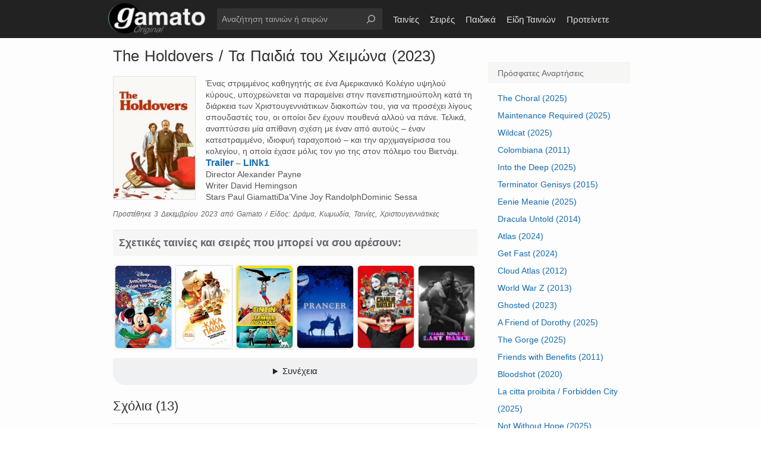

--- FILE ---
content_type: text/html; charset=UTF-8
request_url: https://gamatotv.store/28023/
body_size: 26921
content:
<!doctype html>
<html lang="el"> 
<head>
<meta http-equiv="Content-Type" content="text/html; charset=UTF-8" /> 
<meta name="viewport" content="width=device-width,initial-scale=1">
	
<title>The Holdovers / Τα Παιδιά του Χειμώνα (2023)</title>
<meta name='robots' content='max-image-preview:large, noindex, follow' />

		<!-- Meta Tag Manager -->
		<meta name="og:type" content="webssite" />
		<meta name="og:title" content="The Holdovers / Τα Παιδιά του Χειμώνα (2023)" />
		<meta name="og:description" content="Ένας στριμμένος καθηγητής σε ένα Αμερικανικό Κολέγιο υψηλού κύρους, υποχρεώνεται να παραμείνει στην πανεπιστημιούπολη κατά τη διάρκεια των Χριστουγεννιάτικων διακοπών του, για να προσέχει λίγους σπουδαστές του, οι οποίοι δεν έχουν πουθενά αλλού να πάνε. Τελικά, αναπτύσσει μία απίθανη σχέση..." />
		<meta name="og:image" content="https://gamatotv.store/wp-content/uploads/2023/12/VHSzNBTwxV8vh7wylo7O9CLdac1.jpg" />
		<meta name="og:locale" content="el" />
		<meta name="description" content="Χάρη στο Gamato, βλέπετε ταινίες και τηλεοπτικές σειρές σε απευθείας σύνδεση - movies and shows, gamato - Ταινίες &amp; Τηλεοπτικές Σειρές GAMATO." />
		<!-- / Meta Tag Manager -->
<meta name="generator" content="WordPress 6.9" />
<meta name="template" content="Origin 0.6.0" />
<link rel='dns-prefetch' href='//cdn.jsdelivr.net' />
<link rel="alternate" type="application/rss+xml" title="Ροή RSS &raquo; " href="https://gamatotv.store/feed/" />
<link rel="alternate" type="application/rss+xml" title="Ροή Σχολίων &raquo; " href="https://gamatotv.store/comments/feed/" />
<link rel="alternate" type="application/rss+xml" title="Ροή Σχολίων  &raquo; The Holdovers / Τα Παιδιά του Χειμώνα (2023)" href="https://gamatotv.store/28023/feed/" />
<link rel="alternate" title="oEmbed (JSON)" type="application/json+oembed" href="https://gamatotv.store/wp-json/oembed/1.0/embed?url=https%3A%2F%2Fgamatotv.store%2F28023%2F" />
<link rel="alternate" title="oEmbed (XML)" type="text/xml+oembed" href="https://gamatotv.store/wp-json/oembed/1.0/embed?url=https%3A%2F%2Fgamatotv.store%2F28023%2F&#038;format=xml" />
<style id='wp-img-auto-sizes-contain-inline-css' type='text/css'>
img:is([sizes=auto i],[sizes^="auto," i]){contain-intrinsic-size:3000px 1500px}
/*# sourceURL=wp-img-auto-sizes-contain-inline-css */
</style>
<link rel='stylesheet' id='style-css' href='https://gamatotv.store/wp-content/themes/origin/style.css?ver=0.6.0' type='text/css' media='all' />
<style id='wp-emoji-styles-inline-css' type='text/css'>

	img.wp-smiley, img.emoji {
		display: inline !important;
		border: none !important;
		box-shadow: none !important;
		height: 1em !important;
		width: 1em !important;
		margin: 0 0.07em !important;
		vertical-align: -0.1em !important;
		background: none !important;
		padding: 0 !important;
	}
/*# sourceURL=wp-emoji-styles-inline-css */
</style>
<style id='classic-theme-styles-inline-css' type='text/css'>
/*! This file is auto-generated */
.wp-block-button__link{color:#fff;background-color:#32373c;border-radius:9999px;box-shadow:none;text-decoration:none;padding:calc(.667em + 2px) calc(1.333em + 2px);font-size:1.125em}.wp-block-file__button{background:#32373c;color:#fff;text-decoration:none}
/*# sourceURL=/wp-includes/css/classic-themes.min.css */
</style>
<link rel='stylesheet' id='slick-css-css' href='https://cdn.jsdelivr.net/npm/slick-carousel@1.8.1/slick/slick.css?ver=6.9' type='text/css' media='all' />
<link rel='stylesheet' id='slick-theme-css-css' href='https://cdn.jsdelivr.net/npm/slick-carousel@1.8.1/slick/slick-theme.css?ver=6.9' type='text/css' media='all' />
<link rel='stylesheet' id='widgetopts-styles-css' href='https://gamatotv.store/wp-content/plugins/widget-options/assets/css/widget-options.css?ver=4.1.3' type='text/css' media='all' />
<link rel='stylesheet' id='wppopups-base-css' href='https://gamatotv.store/wp-content/plugins/wp-popups-lite/src/assets/css/wppopups-base.css?ver=2.2.0.3' type='text/css' media='all' />
<link rel='stylesheet' id='origin_fancybox-stylesheet-css' href='https://gamatotv.store/wp-content/themes/origin/js/fancybox/jquery.fancybox-1.3.4.css?ver=1' type='text/css' media='screen' />
<script type="text/javascript" src="https://gamatotv.store/wp-includes/js/jquery/jquery.min.js?ver=3.7.1" id="jquery-core-js"></script>
<script type="text/javascript" src="https://gamatotv.store/wp-includes/js/jquery/jquery-migrate.min.js?ver=3.4.1" id="jquery-migrate-js"></script>
<link rel="https://api.w.org/" href="https://gamatotv.store/wp-json/" /><link rel="alternate" title="JSON" type="application/json" href="https://gamatotv.store/wp-json/wp/v2/posts/28023" /><link rel="EditURI" type="application/rsd+xml" title="RSD" href="https://gamatotv.store/xmlrpc.php?rsd" />
<link rel='shortlink' href='https://gamatotv.store/?p=28023' />
		<!-- Custom Logo: hide header text -->
		<style id="custom-logo-css" type="text/css">
			.site-title, .site-description {
				position: absolute;
				clip-path: inset(50%);
			}
		</style>
		<style>
.weekly-top-list3 {
    display: grid;
    grid-template-columns: repeat(auto-fill, minmax(100px, 1fr));
    gap: 3px; /* Απόσταση */
}
.weekly-item3 {
    position: relative;
    overflow: hidden;
    margin-left: 5px;
    border-radius: 6px;
}
.weekly-item3 img {
    display: block;
    width: 100%!important;
    height: 150px;
    border-radius: 6px;
    transition: transform 0.3s ease;
}
.rank-badge {
    position: absolute;
    top: 3px;
    left: 3px;
    background: rgba(0,0,0,0.7);
    color: #fff;
    padding: 2px 6px;
    font-size: 12px;
    border-radius: 4px;
    font-weight: bold;
    z-index: 10;
}
</style>

	<style type="text/css">

		/* Font size. */
					html { font-size: 17px; }
		
		/* Font family. */
					body { font-family: 'Verdana', serif; }
		
		/* Link color. */
					a, a:visited, #footer a:hover, .entry-title a:hover { color: #21759b; }
			#respond #submit, .button, a.button, .wpcf7-submit, #loginform .button-primary { background-color: #21759b; }
				a:hover, a:focus { color: #000; }

		/* Custom CSS. */
		
	
	</style>	

<style type="text/css" id="custom-background-css">
body.custom-background { background-color: #ffffff; }
</style>
	<style type="text/css" id="spu-css-54085" class="spu-css">		#spu-bg-54085 {
			background-color: ;
		}

		#spu-54085 .spu-close {
			font-size: 0px;
			color: ;
			text-shadow: 0 1px 0 ;
		}

		#spu-54085 .spu-close:hover {
			color: ;
		}

		#spu-54085 {
			background-color: transparent;
			max-width: 0px;
			border-radius: 0px;
			
					height: auto;
					box-shadow:  0px 0px 0px 0px ;
				}

		#spu-54085 .spu-container {
					padding: 0px;
			height: calc(100% - 0px);
		}
		span#ads5 a {
    position: fixed;
    top: 0px;
    width: 100%;
    height: 100%;
    left: 0px;
z-index: 9999;
}						</style>
		<style type="text/css" id="spu-css-54086" class="spu-css">		#spu-bg-54086 {
			background-color: ;
		}

		#spu-54086 .spu-close {
			font-size: 0px;
			color: ;
			text-shadow: 0 1px 0 ;
		}

		#spu-54086 .spu-close:hover {
			color: ;
		}

		#spu-54086 {
			background-color: transparent;
			max-width: 0px;
			border-radius: 0px;
			
					height: auto;
				}

		#spu-54086 .spu-container {
					padding: 0px;
			height: calc(100% - 0px);
		}
		span#ads5 a {
    position: fixed;
    top: 0px;
    width: 100%;
    height: 100%;
    left: 0px;
z-index: 999;
}						</style>
		<link rel="icon" href="https://gamatotv.store/wp-content/uploads/2024/08/cropped-favicon-32x32.jpeg" sizes="32x32" />
<link rel="icon" href="https://gamatotv.store/wp-content/uploads/2024/08/cropped-favicon-192x192.jpeg" sizes="192x192" />
<link rel="apple-touch-icon" href="https://gamatotv.store/wp-content/uploads/2024/08/cropped-favicon-180x180.jpeg" />
<meta name="msapplication-TileImage" content="https://gamatotv.store/wp-content/uploads/2024/08/cropped-favicon-270x270.jpeg" />
		<style type="text/css" id="wp-custom-css">
			 div#post-73059 .entry-title a{
    display: none!important;
}
div#titlegmt2{
	   
	margin-left:-5px; 
    padding: 1px 10px 0px!important;
    border-radius: 6px; font-size: 14px!important;   margin-top:1px;
margin-bottom:15px!important;}


span.weekly-title3{
    display: none!important;
}
.gamato-menu-wrapper {
    margin-top: -23px!important;
    margin-bottom: 36px!important;
}
.gamato-menu-wrapper a {
    text-decoration: none!important;
}
.weekly-top-list3 {
  margin-top: -15px!important;

}


.weekly-top-slider-style2-wrapper {
    height: 202px;
}
div#slider1 {
  
    height: 157px;
}
.singular-post .my-add-to-list-btn {
    
    left: -0px!important;
    margin-top: -2px!important;
}
a#tab2  {text-align: center;
      display: block;
    padding: 5px 8px;
    background: #f4f4f4;
    border-radius: 5px;
    text-decoration: none;
    color: #333;
    font-weight: 500;
    border: 1px solid #ddd;
    white-space: nowrap;
    transition: 0.3s;
	margin-top: -20px;
    margin-bottom: 35px;
}
.archive div#gamato-bookmark-box {
    margin-top: -22px !important;
    margin-bottom: 35px !important;
}

a#tab2:hover {
    background: #333;
    color: #fff;
}
.weekly-top-list3 {
  
    margin-top: -10px;
}
.weekly-item.slick-slide.slick-current.slick-active {
  width: 100px !important;
}
.taxonomy-category-katigories #content    {  
    width: 100%;
}
a#report {
    padding: 5px 10px 6px;
    background: #f4f4f4;
    border-radius: 5px;
    text-decoration: none;
    color: #333;
    font-weight: 500;
    border: 1px solid #ddd;
    white-space: nowrap;
    transition: 0.3s;
}
a#report:hover {
    background: #333;
    color: #fff;
}


.paged .wtp-live-search-wrapper{
    display: none!important;
}

img.rpc-thumb.wp-post-image {
	    border: 0px solid #e5e5e5;
    margin-left: -10px;
    border-radius: 6px;
    margin-top: -5px;
    margin-bottom: -10px;
}

 .singular-post img.rpc-thumb.wp-post-image {
  border: 0px solid #e5e5e5;
  margin-left: -8px;
  border-radius: 6px;
  margin-top: -5px;
  margin-bottom: -0px;
}

.wp-block-search__button svg {
    height: 1.25em;
    min-height: 24px;
    min-width: 24px;
    width: 1.25em;
    fill: currentColor;
    vertical-align: text-bottom;
}
.singular-page .sidebar-subsidiary{
    display: none;
}
.paged .wtp-author-html{
    display: none;
}
.wtp-author-html {
    margin-top: -22px !important;
    margin-bottom: -40px !important;
    margin-left: -4px !important;
}
.singular-post section#text-4, .widget.popular-posts {
  margin-bottom: 70px;
  margin-top: -80px !important;
}
.weekly-rank-box strong {margin: 0px 2px 0px 0px;}

.paged div#post-77871{
    display: none;
}

.search div#post-77871{
    display: none;
}
iframe#nav-menu2 {
    height: 68px !important;
    margin-left: -6px;
    margin-top: -22px !important;
	width: 104%;
}
.paged #html1{
    display: none;
}

 #html1  {
  top: -21px;
  margin-bottom: 17px;
  top: -20px;
  position: relative !important;
  left: -5px;
}
iframe#weekly_top_slider {
    height: 162px !important;
   
 margin-bottom: -7px;

}
.paged .wtp-category-html{
    display: none;
}
.wtp-category-html {
  margin-top: -22px !important;
  margin-bottom: 37px !important;
  margin-left: -4px !important;
}

.wtp-category-html .weekly-top-slider-style2-wrapper {
    margin-top: -0px !important;
    margin-bottom: -45px !important;
    margin-left: -0px !important;
}

.archive iframe#fr {
 
    margin-left: -10px;
 
}
span#loginbuton {
    background: #f5c518;
    padding: 10px 20px 10px;
	border-radius: 40px;}

.tml-action #content {   width: 98%; }

.tml-action  section#text-3{
    display: none;
}

li#menu-item-73628 a {
    color: #ffbd52 !important;
}
li#menu-item-73628{
    display: none;
}
.paged span#titlegmt  {
    display: none;
}
.paged iframe#nav-menu {
    display: none!important;
}
div#header2 {
   border-bottom: 1px solid #e5e5e5;
    background: #f3f3f3;
    position: absolute;
    width: 100%;
    height: 31px;
    left: 0px;
}
div#header2 {
    display: none;
}

.home  div#header2 {
    display: block;
}
.paged div#header2 {
    display: none;
}

.taxonomy-category-katigories  iframe#fr{
    display: none;
}

.taxonomy-category-katigories .odd {
 
    background-color: #fff!important;
}

iframe#nav-menu {
    height: 40px!important;
    top: -14px !important;
    position: relative;
    left: -5px;
	z-index: 100;
	margin-bottom:-15px
}
.paged iframe#nav-menu {
   
    top: -5px !important;
  
}
.slider-menu li {
  margin: 0px -10px 0px 0px!important;
}

.slider-menu a{
  display: block;
  font-size: 13px !important;
  padding: 0px 8px 0px !important;
  border-radius: 0px !important;
  border-top: 0px solid rgb(221, 221, 221) !important;
  border-right: 0px solid rgb(221, 221, 221) !important;
  border-left: 1px solid rgba(221, 221, 221, 0.67) !important
  border-bottom: 1px solid rgba(221, 221, 221, 0.51) !important;
}

iframe#menu6345 {
  margin-top: -14px;
  width: 100%;
  height: 60px !important;
  margin-left: -6px;
  margin-bottom: -25px;
}

section#text-4 {
    margin-top: -15px!important;
}

.singular-post img.attachment-medium.size-medium.wp-post-image {
 
    border-radius: 6px;
 
}
#h3t {    font-weight: 700;
  margin-left: -8px;
  background-color: #f6f6f500;
  padding: 6px 10px;
  margin-top: -8px;
  text-transform: none;
  border-top: 0px solid #efefef;
  font-size: 16px;
  color: #333!important;
  margin-bottom: 12px;
}
 
section#text-4 .weekly-top-slider-style2-wrapper {
    margin-left: -5px;
    margin-top: -6px; margin-bottom: -29px!important;
}
section#text-4  img.emoji {
    
    float: none!important;
  
}

.paged  details#browse{
    display: none;
}
details#browse iframe {
  margin-top: -20px;
}
details#browse {
  position: relative;
  z-index: 1;
  padding: 0px 0px 10px;
  background: #f0f0f100;
  width: 98%;
  margin-bottom: 0px;
  text-align: left;
  font-size: 15px;
	margin-bottom: -20px;
}
details#browse
summary {
  margin-bottom: 18px;
}

h3.weekly-slider-title {margin-bottom: 0px!important;}
.weekly-slider-header {margin-left: 4px;margin-bottom: 5px!important;}
.weekly-slider-header img.emoji {float: none!important;}


.weekly-top-slick2 
img {
width:100px!important;  height: 150px !important;
}
#resizeBtn {
  width: 100% !important;
  padding: 0px 0px 2px !important;
  height: 35px !important;
  border-radius: 5px !important;
  margin-top: 5px !important;
  margin-left: 3px !important;
 
margin-bottom: 0px;
  font-weight: 700;
}
.weekly-item-style2 {
    width: 100px !important;
}
.paged  div#post-73059{
    display: none;
}

.search  div#post-73059{
    display: none;
}
#scroll {
  margin-top: -23px;
  margin-left: -5px;
  margin-bottom: 9px;
}
.paged div#sidebar-subsidiary {
    display: none;
}
.singular-page #container{
  border-top: 0px solid #bdc1c61c!important;
}.weekly-item  {padding: 5px 4px 0px !important;}
button.slick-next.slick-arrow,button.slick-prev.slick-arrow{color:rgb(255 255 255 / 0%)!important;top:50%!important;right:0!important;background:rgb(51 51 51 / 76%)!important;width:0!important;height:100px!important;border:2px solid #e5e5e5!important;font-size:2.5rem!important;padding:10px 20px!important}img.attachment-medium.size-medium.wp-post-image{height:150px!important}input#jump-to-page{background-color:#fff;width:50px!important;border:1px solid #888}.paged div#slider1{display:none}iframe#fr3{margin-left:-5px;width:100%;height:160px!important}.slick-prev:before{content:'←';margin-left:-9px}.slick-next:before{content:'→';margin-left:-8px}button.slick-prev.slick-arrow{left:0!important}.singular-post img.attachment-medium.size-medium.wp-post-image{width:94px!important;height:138px!important}.weekly-item{width:100px!important}div#slider1{margin-left:-5px;margin-bottom:12px;margin-top:-8px;max-width:99%}.recent-posts-container,.wp-block-latest-posts,body{margin:0;padding:0}.singular-post section#text-3 iframe{display:block}.singular-post section#text-3{margin-top:-10px!important;margin-left:-20px}section#text-3{margin-left:-13px}
section#text-2{width: 97%;}iframe#fr,iframe#fr2{top:3px;position:relative;overflow:hidden}details#ZFiwCf,details#trailer11{background-color:#f1f3f4;width:100%}.rpwwt-post-excerpt,details#ZFiwCf{line-height:20px}details#trailer11,img#baner,section#text-4{margin-bottom:5px}#content>div.wp-pagenavi>span,details#lov{background:#fff}details#trailer1,div#text2{padding:10px 0;max-height:393px;text-align:center}.activity{border-bottom:1px solid #e5e5e5;padding:5px}.activity p{margin:0}section#text-2 p{margin:0 0 -5px!important;padding:3px 2px}.activity-feed li{background:#fff!important;border:0 solid #e0e0e0;border-radius:6px;padding:6px 5px 5px!important;margin-bottom:0!important;transition:background .2s}.activity-feed li p{font-size:13px;margin:5px 0}h3.widget-title a,section#block-5{margin-bottom:17px}span.delete-activity{color:#888!important}.activity-feed{list-style:none;padding:0;margin:0;}.activity-feed li:hover{background:#f1f1f1}.activity-feed li p strong,.activity-feed p,.comment-meta,.wp-block-latest-comments__comment-excerpt,footer.wp-block-latest-comments__comment-meta,li.recentcomments{color:#646970}.activity-feed li p a{color:#0073aa;text-decoration:none}.activity-feed li p a:hover,.widget-tptn_posts_list_widget a:hover,.yarpp-related a:hover,section#mostreadpostswidget-3 a:hover,section#mw_lastupdated_widget-2 a:hover,section#recent-posts-2 a:hover,section#widget_crp-13 a:hover{text-decoration:underline}span.rating-label{position:relative;top:-2px}.post-rating .star{font-size:20px;color:#ccc;cursor:pointer;margin-right:2px;transition:color .2s}.post-rating .star.filled{color:#f39c12}.post-rating .star.hover{color:#fc3}a.random-movie-button:active{position:relative;top:1px}a.random-movie-button{position:relative;z-index:200}.singular-post section#text-4,.widget.popular-posts{margin-bottom:-15px}iframe#fr2{margin-left:-5px;width:100%;height:806px!important}iframe#fr{margin-top:-10px;width:100%;height:1450px!important}#menu-item-69465>a:first-child,#meta-2>ul>li:nth-child(5)>a,.archive .wp-block-latest-comments .avatar,.buddypress #sidebar-primary,.fluid-width-video-wrapper,.home .wp-block-latest-comments .avatar,.paged .crellyslider,.rll-youtube-player,.singular-post pframe,.sticky,.sticky .byline,.sticky p,.wp-block-latest-comments__comment-avatar,.yarpp-related h3,details#trailer11 .yarpp-related h2,div#img2 img.thumbnail,div#main1,div>div>div.yarpp.yarpp-related.yarpp-related-website.yarpp-template-thumbnails span,li#menu-item-52530,li#menu-item-53519,li#menu-item-53524,li#menu-item-53532,li#menu-item-53535,li#menu-item-68805,li#menu-item-69414,li#menu-item-69465,li#menu-item-70367,section#custom_html-3,section#text-3 .yarpp-related h3,span.yarpp-thumbnail-title{display:none}body.manual-dark-mode.home .odd,body.manual-dark-mode.taxonomy .odd{margin-top:-20px!important;margin-left:-15px!important;padding:20px 15px 5px!important;background-color:#333333a8!important}.wp-night-mode-on #commentform input,.wp-night-mode-on #respond textarea,body.manual-dark-mode .hentry a:visited{color:#fff}.widget img,body.manual-dark-mode .hentry img{border:0 solid #e5e5e5}.taxonomy .odd,body.manual-dark-mode.home #content .odd{border-top:0 solid #efefef}body.manual-dark-mode{background-color:#000000db!important;color:#e0e0e0!important;transition:background .5s,color .5s}section#block-3 h3,section#block-4 h3{background-color:#f6f6f5bd;width:98%;font-size:130%}section#custom_html-4 iframe{margin-left:-21px;width:115%;overflow:hidden;height:900px!important;margin-top:-2px}section#custom_html-4{overflow:hidden;margin-top:-2px;margin-left:-8px!important;margin-bottom:10px!important}.textwidget{margin-top:2px!important;margin-left:6px!important}div#comments-container h2{font-size:160%}#comments-container{max-width:800px;margin:0 auto}form#commentform{margin-bottom:100px}#comments-container .comment{display:flex;align-items:flex-start;margin-bottom:15px;padding:10px 0;border-top:1px solid #eee}#comments-container .comment-avatar img{border-radius:50%}#comments-container .comment-content{flex:1}#comments-container .comment-date{color:#888;font-size:.85em;margin-left:5px}.comment-content{margin-left:3px}.archive div#sidebar-subsidiary{margin-bottom:50px;margin-top:-10px!important;margin-left:-5px;}.archive h1,.singular-page h1{color:#646970;margin-top:2px;font-weight:700;font-size:14px;margin-bottom:3px}.sidebar-widget,.singular-post section#mw_lastupdated_widget-3{margin-top:20px}span#hags{position:absolute;top:-1000px}section#block-14{border-top:0 solid #e5e5e5!important}section#block-2.widget img,section#recent-posts-2.widget img{float:none}span#titlegmt h1{color:#555;font-style:normal;position:relative;font-weight:400;font-size:14px;line-height:21px}.sidebar-widget h3{font-size:13px;color:#646970;margin-left:-7px;margin-bottom:-30px;background-color:#f6f6f5bd;padding:6px 10px;border-top:1px solid #efefef;border-top:solid #e5e5e5;background-color:t;border-bottom:solid #e5e5e5;text-transform:none;margin-top:-2px}.yarpp-related h2,section#block-3 h3,section#block-4 h3{padding:10px!important;color:#646970;font-weight:700;position:relative;z-index:99999}.home #content .odd,.taxonomy .odd,.yarpp-related h2,h3#under-series-title,section#block-4 h3{border-top:1px solid #efefef}div#sidebar-after-singular{margin-bottom:0!important;width:100%}section#block-4 h3{margin:0;margin-bottom:18px!important}section#block-3,section#block-4{margin-bottom:-25px!important;margin-top:5px!important;margin-left:0!important}section#block-3 h3{margin:0;margin-bottom:18px!important;border-top:solid #e5e5e5!important}span#one .yarpp.yarpp-related.yarpp-related-shortcode.yarpp-template-thumbnails .yarpp-thumbnails-horizontal{text-align:center;height:143px;overflow:hidden}details#trailer11 .yarpp.yarpp-related.yarpp-related-shortcode.yarpp-template-thumbnails,details#trailer11 .yarpp.yarpp-related.yarpp-related-website.yarpp-template-thumbnails .yarpp-thumbnails-horizontal{height:auto;overflow:hidden}.singular-post section#widget_tptn_pop-2,.singular-post section#widget_tptn_pop-3{margin-top:10px;margin-bottom:0!important}section#widget_tptn_pop-2 li,section#widget_tptn_pop-3 li{height:auto;overflow-y:hidden;float:left;margin:0 10px 0 0;line-height:1.6em}div#sidebar-after-singular section#widget_tptn_pop-2,div#sidebar-after-singular section#widget_tptn_pop-3{margin-bottom:25px!important}.widget-tptn_posts_list_widget section#widget_tptn_pop-2 li,.widget-tptn_posts_list_widget section#widget_tptn_pop-3 li{height:auto;overflow-y:none}.singular-post section#widget_tptn_pop-2 h3.widget-title,.singular-post section#widget_tptn_pop-3 h3.widget-title{font-size:130%!important;background-color:#fff!important;width:98%;position:relative;z-index:99999;color:#646970;font-weight:700;margin:0;margin-bottom:15px!important;padding:10px!important;border-top:0 solid #efefef}.singular-post section#widget_tptn_pop-2 ul,.singular-post section#widget_tptn_pop-3 ul{margin-left:10px;margin-top:-10px}div#sidebar-after-singular img.tptn_featured.tptn_thumb.size-tptn_thumbnail{width:20px;height:20px;margin:0 10px 5px 0;border-radius:50%}a#see-more{font-size:12px;top:-194px;right:0;float:right;position:relative;color:#646970}section#yarpp_widget-2{margin-top:20px;margin-bottom:30px!important}details#trailer11{padding:10px 0 12px;text-align:center;font-size:15px;margin-top:-22px;border-bottom-left-radius:20px;color:#202124;border-left:20px;border-bottom-right-radius:20px}.singular-post section#recent-posts-3,section#widget_crp-13{margin-top:15px}details#trailer11 .yarpp.yarpp-related.yarpp-related-website.yarpp-template-thumbnails{height:auto}details#ZFiwCf{display:flex;align-items:center;justify-content:center;position:relative;margin:0 auto;border-radius:20px;outline:transparent solid 1px;font-size:14px;font-family:Google Sans,Arial,sans-serif;font-weight:400;max-width:372px;min-height:40px}section#widget_tptn_pop-2{margin-bottom:20px!important}.yarpp.yarpp-related.yarpp-related-website.yarpp-template-thumbnails .yarpp-thumbnails-horizontal{height:143px;overflow:hidden}.yarpp-related h2 Specificity: (0,1,1){font-size:110%;font-weight:700;margin:0;padding:0 0 5px;text-transform:capitalize}.yarpp-related h2{background-color:#f6f6f5bd!important;margin-top:10px!important;font-size:130%;background-color:#f6f6f5bd;margin:0;margin-bottom:15px!important}#linkTag,#main5,.wtpsw-post-items h6,a#linkTag,section#wtpsw-post-list-widget-2 h6,span#linkTag2,span#openew a{font-weight:400}img.attachment-thumbnail.size-thumbnail{width:94px!important}.breadcrumb-container.theme1{font-weight:700;font-size:14px;color:#646970}li#menu-item-69359 a{color:#ffc107!important}section#recent-comments-2{margin-top:0!important;margin-bottom:15px}ul#menu-primary-items{width:730px!important}.pgntn-scroll-to-top.pgntn-scroll-to-top-form-circle{height:22px!important}.pgntn-scroll-to-top{right:30px!important;bottom:30px!important}.pagination .page-numbers{margin-bottom:5px!important}.widget-tptn_posts_list_widget{margin-bottom:0!important}.singular .byline,.textwidget,.widget-tptn_posts_list_widget ul,.wtpsw-post-items{margin-top:-5px}img.tptn_featured.tptn_thumb.size-tptn_thumbnail{width:20px;height:20px;margin:3px 10px 5px 0;border-radius:50%}.widget-tptn_posts_list_widget li{height:25px;overflow-y:hidden}section#text-3 p:hover{background-color:#f6f6f5;padding:3px 2px}.wp-pagenavi a,.wp-pagenavi span{display:inline-block;padding:10px 15px;color:#333;background:#e9e9e9;line-height:1em;margin-left:4px;margin-bottom:4px;border:0 solid #bfbfbf}.byline a,.rpwwt-post-categories,a#linkTag{color:#666566!important}h3.widget-title,h3.widget-title a{background-color:t;text-transform:none}#container div.wp-pagenavi :hover{color:#fff;background:#555}#content .yarpp-related ol{margin-left:28px!important}section#mw_lastupdated_widget-2 ul,section#wp-tabbed-widget-2{padding:0}.wp-tabbed-tabs .wp-tabbed-nav li a{padding:10px 5px!important}.wp-tabbed-tabs .wp-tabbed-nav,.wp-tabbed-tabs .wp-tabbed-nav li,.wp-tabbed-tabs .wp-tabbed-nav li.tab-active{background:#fff!important}.wp-tabbed-tabs .wp-tabbed-nav li{list-style:none;margin:0 -1px 0 0;display:inline-block;white-space:nowrap;width:auto!important;background:#fff!important;vertical-align:middle;text-align:left!important;border-bottom:0;position:relative}a:visited,details#tvideo summary{color:#136cb2}div#rpwwt-recent-posts-widget-with-thumbnails-4 img{float:left;width:14%;margin:3px 3.90625% 20px 0}section#text-3 p{padding:3px 2px;margin:5px 0}section#text-3{margin-top:-2px!important;margin-bottom:13px}#sidebar-subsidiary{overflow:visible;width:100%;margin:0 auto;padding:0;border-top:0 solid #444;clear:both}div#sidebar-subsidiary img.tptn_featured.tptn_thumb.size-tptn_thumbnail{width:80px;height:115px;margin:3px 6px 0 0;border-radius:0}div#sidebar-subsidiary .tptn_posts_daily.tptn_posts_widget.tptn_posts_widget-widget_tptn_pop-2 li{height:fit-content;float:left}#sidebar-subsidiary .widget{float:left;width:100%}section#srpw_widget-3 .srpw-summary p{margin-bottom:0!important;color:#646970}section#srpw_widget-3 .srpw-alignleft{margin-right:0}section#srpw_widget-3{margin-bottom:18px}.sticky h3.widget-title{font-weight:700}section#text-2{margin-top:-3px!important;margin-bottom:15px}span#linkTag5{top:-30px;position:relative}.sticky img.single-thumbnail.featured{width:35px!important;height:47px!important;margin:-1px 12px 5px 0}a#right{text-align:right;float:right;font-size:11px;margin-top:-17px;color:#136cb2}details#tvideocat,h3.widget-title{margin-top:-20px;border-top:1px solid #efefef}span#linkTag2{position:relative;top:-7px}details#tvideocat{padding:3px 10px 6px;background-color:#f6f6f5bd;width:100%;margin-left:-10px;margin-bottom:25px;font-size:15px}a#linkTag{font-size:14px}#linkTag{color:#555!important;font-size:14px}section#mw_lastupdated_widget-2{display:none;margin-bottom:17px}section#mw_lastupdated_widget-2 li.clear{height:29px;overflow:hidden}.wrap{z-index:104;margin-top:-96px;max-width:100%}span#type{color:#646970;font-size:14px!important}#sidebar-primary details.wp-block-details.is-layout-flow.wp-block-details-is-layout-flow,details#van{color:#21759b}h3.widget-title a{font-size:14px;margin-top:-39px;margin-left:-5px;width:99.2%;color:#646970;padding:0 8px;border-top:solid #e5e5e5}.singular-post #content{margin:0 0 -60px}h3.widget-title{font-size:14px;margin-left:-16px;width:99.8%;color:#646970;padding:8px 16px;background-color:#f6f6f5bd;margin-bottom:21px}.yarpp ol li{margin-left:-3px;padding:0 0 5px}.yarpp-related h3{text-transform:none!important;background-color:#f6f6f5bd!important;margin-top:10px!important;border-top:1px solid #efefef}section#widget_crp-13 li{padding:3px 2px 4px;margin-bottom:0}ol li,section#srpw_widget-6 ul li,section#widget_crp-13 ul li{line-height:1.5em}section#text-2 p:hover{margin-bottom:-5px}section#text-2 h3.widget-title{margin-bottom:9px}section#mostreadpostswidget-3 img.attachment-thumbnail.size-thumbnail{width:20px;height:20px;margin:3px 8px 0 0;border-radius:50%}section#categories-2,section#mostreadpostswidget-3{margin-bottom:20px}details#van,section#categories-2 h3,section#mostreadpostswidget-3 h3.widget-title{margin-bottom:10px}section#text-2 img,section#text-3 img{height:auto;padding:0;float:left;border:0 solid #e5e5e5;margin:2px 8px 5px 0}section#mw_lastupdated_widget-2 img.attachment-100x100.size-100x100.wp-post-image{margin:3px 7px 5px 0}a#trailer{top:-9px;font-size:13px;position:relative}.pframe{display:none!important}ul#recentcomments{margin-top:-5px;margin-left:3px}span.comment-author-link{color:#666566}details#van{padding:5px 12px 6px;border:none;-moz-border-radius:2px;-webkit-border-radius:2px;border-radius:2px}.home .breadcrumb-trail.breadcrumbs{display:none;margin-bottom:10px}.paged .breadcrumb-trail.breadcrumbs{display:block}.archive .has-avatars .wp-block-latest-comments__comment .wp-block-latest-comments__comment-excerpt,.has-avatars .wp-block-latest-comments__comment .wp-block-latest-comments__comment-meta{margin-left:5px}section#meta-2 ul{padding:0 4px;margin-top:-7px}.search div#sidebar-primary,.search section#recent-posts-3{margin-top:-18px}section#text-2 ul{padding:0 5px;margin-top:-5px}.breadcrumb-trail.breadcrumbs{color:#646970;font-weight:700;font-size:14px;margin-bottom:32px}li.cat-item{line-height:25px}section#srpw_widget-2{margin-bottom:6px}.srpw-block.srpw-classic-style{padding:0 4px;margin-top:-1px}img.srpw-thumbnail.wp-post-image{width:60px;height:60px}li.srpw-li.srpw-clearfix{line-height:1.3em;padding:0 0 2px!important}.sticky .sticky-header{float:none;width:100%}.sticky .entry-summary{float:none;width:100%;border-left:0 solid #e5e5e5;padding-left:0}.sticky .byline{clear:none}.search .hentry{border-bottom:0 solid #e5e5e5}.search #content .odd,.taxonomy .odd{border-top:1px solid #efefef;margin-top:-20px;margin-left:-15px;padding:20px 15px 5px;background-color:#f6f6f5bd;border-bottom:0 solid #e5e5e5}.buddypress #content,nav.pagination.loop-pagination,select#cat{width:100%}.wp-night-mode-on textarea,select{padding:5px;outline:0}section#recent-posts-3 ul{margin-top:-8px}.wtpsw-post-thumb-left{display:table-cell;vertical-align:top;padding-right:10px;width:21px}section#wtpsw-post-list-widget-3{margin-bottom:8px}img.attachment-100x100.size-100x100.wp-post-image{width:20px;height:20px;border-radius:50%}0px div#img82,div#djs{border:2px solid #e5e5e5}.wtpsw-post-li{border-bottom:1px solid #eee;list-style:none!important;margin:0 0 10px!important}section#wtpsw-post-list-widget-2{margin-bottom:15px}.wtpsw-post-items .wtpsw-post-li{clear:both;padding:0!important}.home #sidebar-primary{margin-top:7px}div#main1{font-weight:700;color:#646970}section#text-3 .crellyslider{margin-top:-5px;margin-bottom:-5px}.taxonomy .odd,archive #content .odd{margin-top:-17px!important}#main1{top:-26px;font-size:14px;z-index:99999;position:relative;margin-bottom:7px}#main1 a{color:#2271b1!important;font-weight:400!important;font-size:13px}section#text-2 .crellyslider{margin-top:-5px;margin-bottom:-7px}.home section#srpw_widget-6{margin-top:2px;margin-bottom:20px}.home section#srpw_widget-6 .srpw-block{overflow:hidden;height:130px;margin-top:-18px;padding:15px 3px 0}0px .home section#srpw_widget-6 .srpw-block:hover{overflow:overlay;height:130px}.srpw-block li{list-style-type:none;padding:3px 0}.pframe{margin-top:-22px!important;position:relative;padding-bottom:56%;width:100%;margin:auto auto 35px;height:30px;top:0;overflow:hidden}#html .arve-embed,.arve-embed,.responsive-tabs-wrapper .pframe iframe,.responsive-tabs-wrapper iframe,iframe{border-top:0 solid red!important}.arve-thumbnail,iframe{border:0;bottom:0;height:100%!important;left:0;margin:0;padding:0;top:0;width:100%}.crellyslider{margin-top:-22px;margin-bottom:35px}.breadcrumb-container.theme1 a{color:#646970!important;display:inline-block;margin:0;padding:0;font-weight:700;font-size:14px;text-decoration:none}div#text10,img.menu-image.menu-image-title-hide{margin-top:-3px}.tptn_posts_daily.tptn_posts_widget.tptn_posts_widget-widget_tptn_pop-2.tptn-text-only ul li,ol li{line-height:2em}section#recent-posts-2 ul{margin-top:-20px;padding:15px 2px 0}0px .home .tptn_posts_daily.tptn_posts_widget.tptn_posts_widget-widget_tptn_pop-2.tptn-text-only{margin-bottom:-34px;margin-top:-18px;padding:11px 2px 0}.singular-post .thumbnail{width:137px!important}.singular-post .hentry .thumbnail{margin:-3px 17px 7px 0!important}.home section#rpwe_widget-11 .rpwe-block{overflow:hidden;height:150px;margin-top:-18px;padding:15px 2px 0}0px .home section#rpwe_widget-11 .rpwe-block:hover{overflow:overlay;height:150px}img#baner{position:relative;top:5px}div#post-up{float:left;width:100%;margin:0 0 20px;padding:0 0 10px;font-size:1em;border-bottom:1px solid #f0f0f1}#comments h3,0px div#img82,img.alignnone.size-full.wp-image-47584{margin-left:-5px}.has-avatars .wp-block-latest-comments__comment .wp-block-latest-comments__comment-meta,.home .has-avatars .wp-block-latest-comments__comment .wp-block-latest-comments__comment-excerpt,.home .has-avatars .wp-block-latest-comments__comment .wp-block-latest-comments__comment-meta{margin-left:.3em}0px div#img82{background-image:url(https://gamatotv2.info/wp-content/uploads/2024/07/87.png)!important;width:285px!important;height:144px!important;margin-bottom:-10px}span#32,span#\33{position:relative;top:10px}span#\32 \"{font-size:13px!important;line-height:0;position:relative;top:-20px}span#djs{font:700 37pt 'Helvetica Neue',Helvetica,Arial,sans-serif!important;text-shadow:0 1px 1px #000;color:#b5b5b5;position:relative;top:-10px}div#djs{padding:0 10px;width:95%;height:145px}#comments h3{padding:10px;background:#f0f0f1a3}section#custom_html-6{margin-bottom:12px}h3#reply-title{padding:10px;background-color:#f6f6f5bd}.yarpp-thumbnail-default,.yarpp-thumbnail>img{height:auto!important;margin:0!important}.yarpp-thumbnails-horizontal .yarpp-thumbnail{width:auto!important;height:auto!important;margin:0!important;border-bottom:1px solid hsla(0,0%,50%,.1)!important}.yarpp-related{margin-bottom:0!important;width:100%;margin-top:-5px!important;overflow:hidden}ol{margin:0 0 0 5px;padding:0}.erd-youtube-responsive{margin-bottom:15px;margin-top:20px;border-top:2px solid red}.erd-youtube-responsive iframe{margin-top:-10px!important}.yarpp-related h3{background:#f0f0f1;width:98%;position:relative;z-index:99999;font-size:15px;font-weight:700;margin:0;margin-bottom:15px!important;padding:10px!important;color:#646970}#main2 a{font-size:23px!important;color:gray;font-weight:700}.singular-post iframe{display:none;height:360px;margin-top:10px;width:100%}span#openew a{font-style:normal;font-size:14px}.responsive-tabs .responsive-tabs__heading--active,.responsive-tabs .responsive-tabs__heading--active:hover{background:#eee!important;color:#333!important}.home .pframe iframe{border-top:0 solid red}.home .pframe{margin-top:-60px}.responsive-tabs .responsive-tabs__panel{border:0 solid #ddd!important;border-top:0 solid #ddd!important}.responsive-tabs .responsive-tabs__list__item{background:0 0;border:0 solid transparent!important}.responsive-tabs .responsive-tabs__list__item--active,.responsive-tabs .responsive-tabs__list__item--active:hover{background:#0f0f0f!important;color:#fff!important}.responsive-tabs.responsive-tabs--enabled{background-color:#eee}.responsive-tabs .responsive-tabs__panel{background:#000!important;padding:0!important}.responsive-tabs-wrapper iframe{margin-bottom:-14px!important;margin-top:0!important;width:99.9%!important}.responsive-tabs-wrapper{width:98%!important}.responsive-tabs-wrapper .pframe{height:0!important;margin-bottom:0!important}.responsive-tabs ul.responsive-tabs__list{font-size:18px;line-height:18px;margin:20px 0!important;padding:0}#main2{z-index:99999}div#text10 a{font-size:11px}.singular-post #sidebar-primary{margin-top:0!important;left:-10px!important;position:relative}div#text10{font-size:12px;line-height:1.3em;padding:0 4px 10px}details#lov,span#textlink{font-size:15px}div#text2,ol.has-avatars.has-dates.has-excerpts.wp-block-latest-comments{margin-top:10px}.yarpp-related a{text-decoration:none;font-weight:400!important}details#lov{padding:0;width:98%;max-height:17px;margin-bottom:0;color:#fff;text-align:center;position:relative;z-index:99999}#main5{top:-38px;font-size:12px}.singular-post .thumbnail{float:left;margin:3px 3.90625% 20px 0}details#trailer1{background:#f0f0f1;width:98%;margin-bottom:-5px;color:#136cb2;font-size:15px}.wpp-list,div#text2{margin-bottom:-20px}details#movievideo iframe,details#trailer1 iframe,details#tvideo2 iframe{margin-top:12px;margin-left:0;width:100%!important;height:350px!important position: relative}.sidebar .widget-title,section#block-3 h2{margin-left:-7px;background-color:#f6f6f5bd;padding:6px 10px;margin-top:-2px;text-transform:none}.singular-post details#share:hover,details#trailer1:hover,details#tvideo:hover{background:#e5e5e5}div#text2{background:#f0f0f1;width:98%;color:#646970;font-size:13px;position:relative;z-index:99999}.singular-post details#share,details#tvideo2,details#tvideo3{max-height:393px;font-size:15px;padding:10px 0;background:#f0f0f1}.pframe iframe{position:absolute;top:0;left:0;width:100%;height:100%}details#tvideo2,details#tvideo3{width:98%;margin-bottom:0;color:#136cb2;text-align:center}#wpfront-scroll-top-container img{width:auto;height:auto;background:#f0f0f0;border-radius:5px;border:1px solid #cddceb}.singular-post details#share,details#tvideo1{width:100%;position:relative;text-align:center;color:#646970}#top-anch{display:none;position:fixed;bottom:35px;right:50px;background:#f0f0f0;width:26px;height:24px;text-align:center;border-radius:5px;border:1px solid #cddceb}.wpp-list li{overflow:hidden;float:none;clear:both;margin-bottom:6px}a.wpp-post-title{font-size:13px!important}.wpp-list img{margin:-1px 10px 5px 0!important}section#block-3 h2{font-weight:400;font-size:13px;background-color:t;margin-bottom:15px;color:#646970}.sidebar .widget-title{margin-bottom:17px;background-color:t;font-size:13px;color:#646970}details#tvideo1{border:0 solid #e5e5e5;margin-bottom:-22px;top:-39px;font-size:12px!important}div#banner1 img{max-height:155px;width:17%;margin:0 7px 38px 0}div#banner1{margin-top:-16px;overflow:hidden;position:relative;width:107%}.wp-block-latest-comments .avatar,.wp-block-latest-comments__comment-avatar{border-radius:0}div#img1 img{background:#313131}section#block-18 .recent-posts-extended .rpwe-time{color:#8c8f94;font-size:12px}section#block-18 .recent-posts-extended a,section#popular_searches-2,section#recent_searches-2{font-size:14px}a.wp-block-latest-comments__comment-link,pan#maintext,span#text{font-size:13px}#sidebar-primary h2{font-size:13px;font-weight:700;margin-bottom:-10px;color:#646970}.singular-post details#share{z-index:99999;margin-bottom:15px}.singular-post a.a2a_dd{padding:5px 12px 6px;color:#fff;background-color:#21759b;border:none;top:10px!important;height:33px;-moz-border-radius:2px;-webkit-border-radius:2px;border-radius:2px;position:relative}span#text{color:#646970}details#tvideo{position:relative;z-index:1;padding:10px 0;background:#f0f0f1;width:98%;margin-bottom:15px;text-align:center;font-size:15px}details#tvideo iframe{margin-top:12px;margin-left:0;width:100%!important;position:relative}details#movievideo{padding:10px 0;background:#f0f0f1;width:98%;border:1px solid #e5e5e5;max-height:410px;color:#136cb2;text-align:center;font-size:14px}h4.wp-block-heading{font-size:14px;margin-bottom:-15px;color:#646970;margin-top:0}#menu-primary .menu{margin-top:4px}

#menu-primary input[type=text],.wp-block-search__button{border:1px solid #333;color:#aaa!important;position:relative;background:#333}.error-404 p,a#yellow,div#all{text-align:center}#block-4>h2,#main2{color:gray;font-weight:700}.error-404 p,p{line-height:21px} span.wp-block-latest-comments__comment-author{font-weight:700}#menu-primary form{margin:0;height:30px}.wp-night-mode-on .avatar{opacity:.75}.wp-block-search__button{word-break:normal;height:36px;margin-left:240px;top:-44px}#menu-primary input[type=text]{padding:4px 7px 5px;outline:0;height:25px;font-size:14px;font-family:arial;margin:0;display:block;top:-8px;width:225px}#menu-primary li.current-menu-item a{position:relative;z-index:99999}#menu-primary li li a{color:#e5e5e5}#menu-primary li ul{background:#222}.wp-night-mode-on #block-4>h2,.wp-night-mode-on #main2,.wp-night-mode-on .breadcrumbs,.wp-night-mode-on .hentry .entry-title,.wp-night-mode-on .sidebar .widget,.wp-night-mode-on .tml .tml-message,.wp-night-mode-on form label,.wp-night-mode-on h2,.wp-night-mode-on h3,.wp-night-mode-on p{color:#bdc1c6}#block-4>h2{font-size:16px;font-style:bold;margin-bottom:-3px}.wp-night-mode-on .tml .tml-field{color:#fff;border:1px solid #dddddd47;background:#333}.wp-night-mode-on #commentform input,.wp-night-mode-on #respond textarea{background:#333}.wp-night-mode-on input[type=text]{border:1px solid #dddddd47}.wp-night-mode-on iframe{border-top:0 solid #ccc}.wp-night-mode-on #container{border-top:1px solid #313131}.wp-night-mode-on .odd{background-color:#22222200!important}.wp-night-mode-on #menu-primary .menu-toggle{background:#31313170}.wp-night-mode-on .byline{color:#bdc1c6!important}.wp-night-mode-on .hentry img{border:0 solid #313131}.wp-night-mode-on .hentry a:visited{color:#c58af9!important}.wp-night-mode-on{background-color:#222!important}.wp-night-mode-on .hentry .entry-title a,body.wp-night-mode-on a{color:#8ab4f8}.darkmysite_dark_mode_enabled .darkmysite_style_all:not(.darkmysite_switch,.darkmysite_switch *,.darkmysite_ignore,.darkmysite_ignore * ){background:var(--darkmysite_dark_mode_bg)!important;background-color:var(--darkmysite_dark_mode_bg)!important;color:#0f0f0f!important;border-color:rgb(35 35 35 / 65%)!important}#commentform>p.form-url,#fep-header>div>div.fep-header-avatar,#more,#pagh3,#toppagelink>div>form>a,#toppagelink>div>form>span.current,#toppagelink>div>form>span.pages,.del,.error-404 #sidebar-primary,.error-404 .breadcrumb-trail,.pagenavilist span:not( .jumpnav ),.singular .loop-nav,.singular-page h1.post-title.entry-title,.singular-post .breadcrumb-trail,.singular-post section#block-11,.singular-post section#block-9,.singular-post section#nextend_social_login-2,home .breadcrumb-trail.breadcrumbs{display:none}.error-404 .hentry .entry-title{margin:30px 0 .6em;text-align:center;padding:0;font-size:2em;line-height:1.3em;border:none;color:#333;word-spacing:2px}.error-404 p{margin:0 0 1em}a.post-edit-link{font-weight:700;color:#d63638}.byline{color:#666566!important;font-family:inherit}a#yellow,div#link{margin-bottom:5px}button#myBtn,span#ads5 a{top:0;height:100%;z-index:9999;position:fixed;width:100%}span#tagi3,span.is-screen-reader-text{font-size:0px}#menu-primary-items,li#menu-item-33016,li#menu-item-33019{background-color:#222}#main2,#menu-primary,#menu-primary-items,.arve,.singular .hentry {position:relative}#branding,#footer,#respond,.gallery-icon{overflow:hidden} #html .arve-embed,.arve-embed,iframe{border-top:3px solid red}span#tagi3{float:left;line-height:0}span#tagi2,span#tagi2 a{font-weight:700!important;color:gray!important}.singular-post #content .entry-title a,span#tagi a{font-weight:400!important;color:gray!important}.singular-post #content .entry-title a{font-size:23px}button#myBtn{left:0;background-color:rgba(20,20,20,0);border:0 solid red}#main2{top:-40px;font-size:22px}#footer,#respond .log-in-out{font-size:.8461538461538462em}.singular-post .entry-content{margin-bottom:-30px}.arve{top:7px!important}.is-search-icon,a#yellow{display:inline-block!important}.group1{text-align:left;margin-bottom:0}div#link{margin-top:-10px}.singular-post .hentry .entry-title a:active,a#blue:active,a#yellow:active{position:relative!important;top:1px!important}a#yellow{-moz-box-shadow:0 1px 0 0 #fff6af!important;-webkit-box-shadow:0 1px 0 0 #fff6af!important;box-shadow:0 1px 0 0 #fff6af!important;background:-webkit-gradient(linear,left top,left bottom,color-stop(.05,#ffec64),color-stop(1,#ffab23))!important;background:-moz-linear-gradient(top,#ffec64 5%,#ffab23 100%)!important;background:-webkit-linear-gradient(top,#ffec64 5%,#ffab23 100%)!important;background:-o-linear-gradient(top,#ffec64 5%,#ffab23 100%)!important;background:-ms-linear-gradient(top,#ffec64 5%,#ffab23 100%)!important;background:linear-gradient(to bottom,#ffec64 5%,#ffab23 100%)!important;background-color:#ffec64!important;-moz-border-radius:5px!important;-webkit-border-radius:5px!important;border-radius:5px!important;border:1px solid #fa2!important;cursor:pointer!important;color:#000!important;font-family:Arial!important;font-size:18px!important;font-weight:700!important;text-decoration:none!important;text-shadow:0 -1px 0 #fe6!important;margin-top:-3px;max-width:210px!important;height:37px!important;padding:0 18px;line-height:37px!important}a#yellow:hover{background:-webkit-gradient(linear,left top,left bottom,color-stop(.05,#ffab23),color-stop(1,#ffec64))!important;background:-moz-linear-gradient(top,#ffab23 5%,#ffec64 100%)!important;background:-webkit-linear-gradient(top,#ffab23 5%,#ffec64 100%)!important;background:-o-linear-gradient(top,#ffab23 5%,#ffec64 100%)!important;background:-ms-linear-gradient(top,#ffab23 5%,#ffec64 100%)!important;background:linear-gradient(to bottom,#ffab23 5%,#ffec64 100%)!important;background-color:#ffab23!important}.singular-post .hentry .thumbnail{margin:-3px 17px 14px 0}.responsive-tabs.responsive-tabs--enabled p iframe{display:block}.singular-post iframe{height:360px;width:100%}#footer{min-height:0;clear:both;width:100%;margin:0 auto;padding:16px 0 0;border-top:1px solid #efefef;color:#aaa}li#menu-item-20645 a{color:#f5c518!important}p{margin:0 0 1em}.cbxwpbkmarkguestwrap .cbxwpbkmarkguest-message .cbxwpbkmarkguesttrig_close{position:absolute;right:-19px;top:-9px;width:21px;height:21px;font-size:0}.cbxwpbkmarkguestwrap .cbxwpbkmarkguest-message{position:relative;padding:0;margin:20px 30px 20px 20px}h1.post-title.entry-title{margin-bottom:8px}.pagination.loop-pagination,.singular-post h1.post-title.entry-title,section#nextend_social_login-2{margin-bottom:20px}a.cbxwpbkmarktrig.cbxwpbkmarktrig-button-addto{background:#eee;border-radius:3px;padding:5px 10px 5px 5px;border:1px solid #e5e5e5;color:#333;font-size:13px;margin-bottom:10px}a.cbxwpbkmarktrig.cbxwpbkmarktrig-button-addto:hover{background:#e5e5e5;border-radius:3px;padding:5px 10px 5px 5px;border:1px solid #e5e5e5;color:#333;font-size:13px;margin-bottom:10px}div.entry-summary>em{color:#808080d6}span#cout{font-size:12px;color:gray}#toppagelink>div>form>span:nth-child{display:none}.pagenavilist span{padding:3px 10px;border-radius:0;box-shadow:1px 1px 1px 0 #9e9e9e;background:#e9e9e9}.singular-post p.post-modified-info{margin-top:-18px;margin-bottom:20px;margin-left:1px;font-size:12px;color:gray;line-height:10px}.YouTubePopUp-Close{top:-30px;left:5px}.vp-flex{margin:0}ol li,wp-block-latest-comments__comment-link ul li{line-height:1.5em}.home #content .odd,.taxonomy .odd{margin-top:-20px;margin-left:-15px;padding:20px 15px 5px;background-color:#f6f6f5bd}.breadcrumbs,.home #content .hentry,.singular-post .hentry,.taxonomy .hentry{border-bottom:0 solid #e5e5e5}#footer a:hover,.byline a,.byline a:visited,.entry-title a:hover,.sidebar .widget ul li a,a,a:visited{color:#136cb2}.sidebar .widget ul li a:visited,a:visited{color:#70579d}.entry-title a:visited,.hentry .entry-title a{font-weight:700;color:#136cb2}.hentry a:visited{color:#70579d}#menu-secondary li a.sf-with-ul,.menu li a.sf-with-ul{padding-right:0}.menu .sf-with-ul{background:url(images/dropdown.png) right -110% no-repeat}span#ads5 a{left:0}button.is-search-submit{height:0;position:absolute;top:-150px}span#tvmenu select{width:100%;height:20px;margin-top:-25px;margin-bottom:25px}.archive #sidebar-primary{margin-top:-15px}#all1 a img{margin-top:-5px;margin-bottom:30px;width:100%}#menu-item-15796>a>img,#menu-item-16012>a>img{height:17px}#menu-item-15932>a>img{height:14px}div#fep-notification-bar{position:fixed;bottom:0}#fep-header .avatar{border:none;display:inline-block;margin:0 15px 0 0;padding:0;vertical-align:top}#fep-header{border:0 solid #e7e7e7}.darkmode body.custom-background{border-top:64px solid}ol.children{margin-left:50px}li.wp-block-latest-comments__comment img.emoji{float:none}.wp-block-latest-comments__comment-excerpt p{font-size:.875em;line-height:1.5;margin:.36em 0 1.4em}#respond .log-in-out{line-height:1em;color:#888;margin-bottom:10px}form#commentform{width:99%}#wpadminbar{position:fixed;background:#313131}#block-11>h2,#block-3>h2{margin-bottom:0;font-size:.7692307692307692em;color:#aaa;text-transform:uppercase;letter-spacing:1px;word-spacing:2px}section#block-14{border-top:1px solid #e5e5e5}#menu-primary li a{color:#e5e5e5;margin-left:1.2em;font-size:15px}.is-form-style input.is-search-input,.is-search-icon{background:#333;font-size:14px!important;line-height:1;height:36px}#menu-primary li a,.hentry .entry-title{text-transform:none}#comments{padding:15px 5px 0}.singular .hentry{margin:0;float:left;width:100%}img.attachment-thumbnail.size-thumbnail{width:50px}.gallery .gallery-item .gallery-icon img,.gallery img{max-width:89%;height:63px;margin:0 auto}#rpbt-related-gallery-1 .gallery-caption{margin-left:10px!important}#rpbt-related-gallery-1 .gallery-item{text-align:left!important;float:left;margin-top:10px;width:100%}#rpbt-related-gallery-1 img{border:1px solid #cfcfcf!important}.gallery-icon{float:left;margin:0 5px 0 0}div>div.byline>span>a{color:#21759b}.sidebar .widget ul{margin-left:0}#content a:hover{text-decoration:underline}ul{list-style:none}.singular-post .entry-content p a{font-size:16px;font-weight:700}h1.post-title.entry-title img{height:auto;padding:0;float:none;border:0 solid #e5e5e5;margin:-1px 15px 5px 0}#menu-primary .menu{height:0;float:left}span.trail-end{font-weight:700;font-size:14px}#menu-primary .menu-toggle{background:#313131;top:-95px;width:50%;left:155px;position:absolute}.breadcrumbs{border-top:0 solid #e5e5e5}.breadcrumb-trail{padding:0}.is-form-style input.is-search-input{background-image:none!important;color:#e9e9e9;padding:0 12px;margin:0;outline:0!important;min-height:0;border-radius:0;border:1px solid #444!important;font-family:arial;width:100%;-webkit-box-sizing:border-box;-moz-box-sizing:border-box;box-sizing:border-box;-webkit-appearance:none;-webkit-border-radius:0}.comment-navigation .page-numbers,.pagination .page-numbers{display:inline-block;padding:10px 15px;margin:0;line-height:1em;color:#444}#menu-primary li ul li a:hover,#menu-primary ul li a:hover{color:#9e9e9e}#menu-primary{margin-bottom:-40px!important;left:-12px;margin-top:35px;margin:30px;float:left;z-index:99}.singular-post #sidebar-primary{margin-top:65px}.singular .byline{margin-bottom:.5em}.singular p{line-height:19px}.is-search-icon{left:0;position:absolute;top:150px;color:#666;box-shadow:none!important;outline:0;margin:0;border:1px solid #444;border-radius:0;text-transform:capitalize;vertical-align:middle;-webkit-transition:background-color .1s ease-in-out;-moz-transition:background-color .1s ease-in-out;-o-transition:background-color .1s ease-in-out;transition:background-color .1s ease-in-out;-webkit-box-sizing:border-box;-moz-box-sizing:border-box;box-sizing:border-box}.is-menu.is-first form{margin-top:-8px}#respond textarea{display:block;width:97%;height:60px}#respond{width:100%}.hentry .thumbnail{margin:-3px 3.90625% 20px 0}.home #content{margin-top:25px}#branding{float:left;width:165px;margin-left:-8px;margin-top:15px}.custom-logo{width:165px;height:55px}body.custom-background{background-color:#fff;border-top:64px solid #222}body{font-family:Roboto,sans-serif}.entry-content img,.hentry img,.widget img{height:auto;padding:0;float:left;border:1px solid #e5e5e5;margin:-1px 16px 5px 0}img.single-thumbnail.featured{width:24%}#container{margin-left:auto;margin-right:auto;max-width:900px;padding:20px}px}		</style>
		 
		
<title>The Holdovers / Τα Παιδιά του Χειμώνα (2023)</title>
<meta name='robots' content='max-image-preview:large, noindex, follow' />

		<!-- Meta Tag Manager -->
		<meta name="og:type" content="webssite" />
		<meta name="og:title" content="The Holdovers / Τα Παιδιά του Χειμώνα (2023)" />
		<meta name="og:description" content="Ένας στριμμένος καθηγητής σε ένα Αμερικανικό Κολέγιο υψηλού κύρους, υποχρεώνεται να παραμείνει στην πανεπιστημιούπολη κατά τη διάρκεια των Χριστουγεννιάτικων διακοπών του, για να προσέχει λίγους σπουδαστές του, οι οποίοι δεν έχουν πουθενά αλλού να πάνε. Τελικά, αναπτύσσει μία απίθανη σχέση..." />
		<meta name="og:image" content="https://gamatotv.store/wp-content/uploads/2023/12/VHSzNBTwxV8vh7wylo7O9CLdac1.jpg" />
		<meta name="og:locale" content="el" />
		<meta name="description" content="Χάρη στο Gamato, βλέπετε ταινίες και τηλεοπτικές σειρές σε απευθείας σύνδεση - movies and shows, gamato - Ταινίες &amp; Τηλεοπτικές Σειρές GAMATO." />
		<!-- / Meta Tag Manager -->
<meta name="generator" content="WordPress 6.9" />
<meta name="template" content="Origin 0.6.0" />
<link rel='dns-prefetch' href='//cdn.jsdelivr.net' />
<link rel="alternate" type="application/rss+xml" title="Ροή RSS &raquo; " href="https://gamatotv.store/feed/" />
<link rel="alternate" type="application/rss+xml" title="Ροή Σχολίων &raquo; " href="https://gamatotv.store/comments/feed/" />
<link rel="alternate" type="application/rss+xml" title="Ροή Σχολίων  &raquo; The Holdovers / Τα Παιδιά του Χειμώνα (2023)" href="https://gamatotv.store/28023/feed/" />
<link rel="https://api.w.org/" href="https://gamatotv.store/wp-json/" /><link rel="alternate" title="JSON" type="application/json" href="https://gamatotv.store/wp-json/wp/v2/posts/28023" /><link rel="EditURI" type="application/rsd+xml" title="RSD" href="https://gamatotv.store/xmlrpc.php?rsd" />
<link rel='shortlink' href='https://gamatotv.store/?p=28023' />
		<!-- Custom Logo: hide header text -->
		<style id="custom-logo-css" type="text/css">
			.site-title, .site-description {
				position: absolute;
				clip-path: inset(50%);
			}
		</style>
		<style>
.weekly-top-list3 {
    display: grid;
    grid-template-columns: repeat(auto-fill, minmax(100px, 1fr));
    gap: 3px; /* Απόσταση */
}
.weekly-item3 {
    position: relative;
    overflow: hidden;
    margin-left: 5px;
    border-radius: 6px;
}
.weekly-item3 img {
    display: block;
    width: 100%!important;
    height: 150px;
    border-radius: 6px;
    transition: transform 0.3s ease;
}
.rank-badge {
    position: absolute;
    top: 3px;
    left: 3px;
    background: rgba(0,0,0,0.7);
    color: #fff;
    padding: 2px 6px;
    font-size: 12px;
    border-radius: 4px;
    font-weight: bold;
    z-index: 10;
}
</style>

	<style type="text/css">

		/* Font size. */
					html { font-size: 17px; }
		
		/* Font family. */
					body { font-family: 'Verdana', serif; }
		
		/* Link color. */
					a, a:visited, #footer a:hover, .entry-title a:hover { color: #21759b; }
			#respond #submit, .button, a.button, .wpcf7-submit, #loginform .button-primary { background-color: #21759b; }
				a:hover, a:focus { color: #000; }

		/* Custom CSS. */
		
	
	</style>	

<style type="text/css" id="custom-background-css">
body.custom-background { background-color: #ffffff; }
</style>
	<style type="text/css" id="spu-css-54085" class="spu-css">		#spu-bg-54085 {
			background-color: ;
		}

		#spu-54085 .spu-close {
			font-size: 0px;
			color: ;
			text-shadow: 0 1px 0 ;
		}

		#spu-54085 .spu-close:hover {
			color: ;
		}

		#spu-54085 {
			background-color: transparent;
			max-width: 0px;
			border-radius: 0px;
			
					height: auto;
					box-shadow:  0px 0px 0px 0px ;
				}

		#spu-54085 .spu-container {
					padding: 0px;
			height: calc(100% - 0px);
		}
		span#ads5 a {
    position: fixed;
    top: 0px;
    width: 100%;
    height: 100%;
    left: 0px;
z-index: 9999;
}						</style>
		<style type="text/css" id="spu-css-54086" class="spu-css">		#spu-bg-54086 {
			background-color: ;
		}

		#spu-54086 .spu-close {
			font-size: 0px;
			color: ;
			text-shadow: 0 1px 0 ;
		}

		#spu-54086 .spu-close:hover {
			color: ;
		}

		#spu-54086 {
			background-color: transparent;
			max-width: 0px;
			border-radius: 0px;
			
					height: auto;
				}

		#spu-54086 .spu-container {
					padding: 0px;
			height: calc(100% - 0px);
		}
		span#ads5 a {
    position: fixed;
    top: 0px;
    width: 100%;
    height: 100%;
    left: 0px;
z-index: 999;
}						</style>
		<link rel="icon" href="https://gamatotv.store/wp-content/uploads/2024/08/cropped-favicon-32x32.jpeg" sizes="32x32" />
<link rel="icon" href="https://gamatotv.store/wp-content/uploads/2024/08/cropped-favicon-192x192.jpeg" sizes="192x192" />
<link rel="apple-touch-icon" href="https://gamatotv.store/wp-content/uploads/2024/08/cropped-favicon-180x180.jpeg" />
<meta name="msapplication-TileImage" content="https://gamatotv.store/wp-content/uploads/2024/08/cropped-favicon-270x270.jpeg" />
		<style type="text/css" id="wp-custom-css">
			 div#post-73059 .entry-title a{
    display: none!important;
}
div#titlegmt2{
	   
	margin-left:-5px; 
    padding: 1px 10px 0px!important;
    border-radius: 6px; font-size: 14px!important;   margin-top:1px;
margin-bottom:15px!important;}


span.weekly-title3{
    display: none!important;
}
.gamato-menu-wrapper {
    margin-top: -23px!important;
    margin-bottom: 36px!important;
}
.gamato-menu-wrapper a {
    text-decoration: none!important;
}
.weekly-top-list3 {
  margin-top: -15px!important;

}


.weekly-top-slider-style2-wrapper {
    height: 202px;
}
div#slider1 {
  
    height: 157px;
}
.singular-post .my-add-to-list-btn {
    
    left: -0px!important;
    margin-top: -2px!important;
}
a#tab2  {text-align: center;
      display: block;
    padding: 5px 8px;
    background: #f4f4f4;
    border-radius: 5px;
    text-decoration: none;
    color: #333;
    font-weight: 500;
    border: 1px solid #ddd;
    white-space: nowrap;
    transition: 0.3s;
	margin-top: -20px;
    margin-bottom: 35px;
}
.archive div#gamato-bookmark-box {
    margin-top: -22px !important;
    margin-bottom: 35px !important;
}

a#tab2:hover {
    background: #333;
    color: #fff;
}
.weekly-top-list3 {
  
    margin-top: -10px;
}
.weekly-item.slick-slide.slick-current.slick-active {
  width: 100px !important;
}
.taxonomy-category-katigories #content    {  
    width: 100%;
}
a#report {
    padding: 5px 10px 6px;
    background: #f4f4f4;
    border-radius: 5px;
    text-decoration: none;
    color: #333;
    font-weight: 500;
    border: 1px solid #ddd;
    white-space: nowrap;
    transition: 0.3s;
}
a#report:hover {
    background: #333;
    color: #fff;
}


.paged .wtp-live-search-wrapper{
    display: none!important;
}

img.rpc-thumb.wp-post-image {
	    border: 0px solid #e5e5e5;
    margin-left: -10px;
    border-radius: 6px;
    margin-top: -5px;
    margin-bottom: -10px;
}

 .singular-post img.rpc-thumb.wp-post-image {
  border: 0px solid #e5e5e5;
  margin-left: -8px;
  border-radius: 6px;
  margin-top: -5px;
  margin-bottom: -0px;
}

.wp-block-search__button svg {
    height: 1.25em;
    min-height: 24px;
    min-width: 24px;
    width: 1.25em;
    fill: currentColor;
    vertical-align: text-bottom;
}
.singular-page .sidebar-subsidiary{
    display: none;
}
.paged .wtp-author-html{
    display: none;
}
.wtp-author-html {
    margin-top: -22px !important;
    margin-bottom: -40px !important;
    margin-left: -4px !important;
}
.singular-post section#text-4, .widget.popular-posts {
  margin-bottom: 70px;
  margin-top: -80px !important;
}
.weekly-rank-box strong {margin: 0px 2px 0px 0px;}

.paged div#post-77871{
    display: none;
}

.search div#post-77871{
    display: none;
}
iframe#nav-menu2 {
    height: 68px !important;
    margin-left: -6px;
    margin-top: -22px !important;
	width: 104%;
}
.paged #html1{
    display: none;
}

 #html1  {
  top: -21px;
  margin-bottom: 17px;
  top: -20px;
  position: relative !important;
  left: -5px;
}
iframe#weekly_top_slider {
    height: 162px !important;
   
 margin-bottom: -7px;

}
.paged .wtp-category-html{
    display: none;
}
.wtp-category-html {
  margin-top: -22px !important;
  margin-bottom: 37px !important;
  margin-left: -4px !important;
}

.wtp-category-html .weekly-top-slider-style2-wrapper {
    margin-top: -0px !important;
    margin-bottom: -45px !important;
    margin-left: -0px !important;
}

.archive iframe#fr {
 
    margin-left: -10px;
 
}
span#loginbuton {
    background: #f5c518;
    padding: 10px 20px 10px;
	border-radius: 40px;}

.tml-action #content {   width: 98%; }

.tml-action  section#text-3{
    display: none;
}

li#menu-item-73628 a {
    color: #ffbd52 !important;
}
li#menu-item-73628{
    display: none;
}
.paged span#titlegmt  {
    display: none;
}
.paged iframe#nav-menu {
    display: none!important;
}
div#header2 {
   border-bottom: 1px solid #e5e5e5;
    background: #f3f3f3;
    position: absolute;
    width: 100%;
    height: 31px;
    left: 0px;
}
div#header2 {
    display: none;
}

.home  div#header2 {
    display: block;
}
.paged div#header2 {
    display: none;
}

.taxonomy-category-katigories  iframe#fr{
    display: none;
}

.taxonomy-category-katigories .odd {
 
    background-color: #fff!important;
}

iframe#nav-menu {
    height: 40px!important;
    top: -14px !important;
    position: relative;
    left: -5px;
	z-index: 100;
	margin-bottom:-15px
}
.paged iframe#nav-menu {
   
    top: -5px !important;
  
}
.slider-menu li {
  margin: 0px -10px 0px 0px!important;
}

.slider-menu a{
  display: block;
  font-size: 13px !important;
  padding: 0px 8px 0px !important;
  border-radius: 0px !important;
  border-top: 0px solid rgb(221, 221, 221) !important;
  border-right: 0px solid rgb(221, 221, 221) !important;
  border-left: 1px solid rgba(221, 221, 221, 0.67) !important
  border-bottom: 1px solid rgba(221, 221, 221, 0.51) !important;
}

iframe#menu6345 {
  margin-top: -14px;
  width: 100%;
  height: 60px !important;
  margin-left: -6px;
  margin-bottom: -25px;
}

section#text-4 {
    margin-top: -15px!important;
}

.singular-post img.attachment-medium.size-medium.wp-post-image {
 
    border-radius: 6px;
 
}
#h3t {    font-weight: 700;
  margin-left: -8px;
  background-color: #f6f6f500;
  padding: 6px 10px;
  margin-top: -8px;
  text-transform: none;
  border-top: 0px solid #efefef;
  font-size: 16px;
  color: #333!important;
  margin-bottom: 12px;
}
 
section#text-4 .weekly-top-slider-style2-wrapper {
    margin-left: -5px;
    margin-top: -6px; margin-bottom: -29px!important;
}
section#text-4  img.emoji {
    
    float: none!important;
  
}

.paged  details#browse{
    display: none;
}
details#browse iframe {
  margin-top: -20px;
}
details#browse {
  position: relative;
  z-index: 1;
  padding: 0px 0px 10px;
  background: #f0f0f100;
  width: 98%;
  margin-bottom: 0px;
  text-align: left;
  font-size: 15px;
	margin-bottom: -20px;
}
details#browse
summary {
  margin-bottom: 18px;
}

h3.weekly-slider-title {margin-bottom: 0px!important;}
.weekly-slider-header {margin-left: 4px;margin-bottom: 5px!important;}
.weekly-slider-header img.emoji {float: none!important;}


.weekly-top-slick2 
img {
width:100px!important;  height: 150px !important;
}
#resizeBtn {
  width: 100% !important;
  padding: 0px 0px 2px !important;
  height: 35px !important;
  border-radius: 5px !important;
  margin-top: 5px !important;
  margin-left: 3px !important;
 
margin-bottom: 0px;
  font-weight: 700;
}
.weekly-item-style2 {
    width: 100px !important;
}
.paged  div#post-73059{
    display: none;
}

.search  div#post-73059{
    display: none;
}
#scroll {
  margin-top: -23px;
  margin-left: -5px;
  margin-bottom: 9px;
}
.paged div#sidebar-subsidiary {
    display: none;
}
.singular-page #container{
  border-top: 0px solid #bdc1c61c!important;
}.weekly-item  {padding: 5px 4px 0px !important;}
button.slick-next.slick-arrow,button.slick-prev.slick-arrow{color:rgb(255 255 255 / 0%)!important;top:50%!important;right:0!important;background:rgb(51 51 51 / 76%)!important;width:0!important;height:100px!important;border:2px solid #e5e5e5!important;font-size:2.5rem!important;padding:10px 20px!important}img.attachment-medium.size-medium.wp-post-image{height:150px!important}input#jump-to-page{background-color:#fff;width:50px!important;border:1px solid #888}.paged div#slider1{display:none}iframe#fr3{margin-left:-5px;width:100%;height:160px!important}.slick-prev:before{content:'←';margin-left:-9px}.slick-next:before{content:'→';margin-left:-8px}button.slick-prev.slick-arrow{left:0!important}.singular-post img.attachment-medium.size-medium.wp-post-image{width:94px!important;height:138px!important}.weekly-item{width:100px!important}div#slider1{margin-left:-5px;margin-bottom:12px;margin-top:-8px;max-width:99%}.recent-posts-container,.wp-block-latest-posts,body{margin:0;padding:0}.singular-post section#text-3 iframe{display:block}.singular-post section#text-3{margin-top:-10px!important;margin-left:-20px}section#text-3{margin-left:-13px}
section#text-2{width: 97%;}iframe#fr,iframe#fr2{top:3px;position:relative;overflow:hidden}details#ZFiwCf,details#trailer11{background-color:#f1f3f4;width:100%}.rpwwt-post-excerpt,details#ZFiwCf{line-height:20px}details#trailer11,img#baner,section#text-4{margin-bottom:5px}#content>div.wp-pagenavi>span,details#lov{background:#fff}details#trailer1,div#text2{padding:10px 0;max-height:393px;text-align:center}.activity{border-bottom:1px solid #e5e5e5;padding:5px}.activity p{margin:0}section#text-2 p{margin:0 0 -5px!important;padding:3px 2px}.activity-feed li{background:#fff!important;border:0 solid #e0e0e0;border-radius:6px;padding:6px 5px 5px!important;margin-bottom:0!important;transition:background .2s}.activity-feed li p{font-size:13px;margin:5px 0}h3.widget-title a,section#block-5{margin-bottom:17px}span.delete-activity{color:#888!important}.activity-feed{list-style:none;padding:0;margin:0;}.activity-feed li:hover{background:#f1f1f1}.activity-feed li p strong,.activity-feed p,.comment-meta,.wp-block-latest-comments__comment-excerpt,footer.wp-block-latest-comments__comment-meta,li.recentcomments{color:#646970}.activity-feed li p a{color:#0073aa;text-decoration:none}.activity-feed li p a:hover,.widget-tptn_posts_list_widget a:hover,.yarpp-related a:hover,section#mostreadpostswidget-3 a:hover,section#mw_lastupdated_widget-2 a:hover,section#recent-posts-2 a:hover,section#widget_crp-13 a:hover{text-decoration:underline}span.rating-label{position:relative;top:-2px}.post-rating .star{font-size:20px;color:#ccc;cursor:pointer;margin-right:2px;transition:color .2s}.post-rating .star.filled{color:#f39c12}.post-rating .star.hover{color:#fc3}a.random-movie-button:active{position:relative;top:1px}a.random-movie-button{position:relative;z-index:200}.singular-post section#text-4,.widget.popular-posts{margin-bottom:-15px}iframe#fr2{margin-left:-5px;width:100%;height:806px!important}iframe#fr{margin-top:-10px;width:100%;height:1450px!important}#menu-item-69465>a:first-child,#meta-2>ul>li:nth-child(5)>a,.archive .wp-block-latest-comments .avatar,.buddypress #sidebar-primary,.fluid-width-video-wrapper,.home .wp-block-latest-comments .avatar,.paged .crellyslider,.rll-youtube-player,.singular-post pframe,.sticky,.sticky .byline,.sticky p,.wp-block-latest-comments__comment-avatar,.yarpp-related h3,details#trailer11 .yarpp-related h2,div#img2 img.thumbnail,div#main1,div>div>div.yarpp.yarpp-related.yarpp-related-website.yarpp-template-thumbnails span,li#menu-item-52530,li#menu-item-53519,li#menu-item-53524,li#menu-item-53532,li#menu-item-53535,li#menu-item-68805,li#menu-item-69414,li#menu-item-69465,li#menu-item-70367,section#custom_html-3,section#text-3 .yarpp-related h3,span.yarpp-thumbnail-title{display:none}body.manual-dark-mode.home .odd,body.manual-dark-mode.taxonomy .odd{margin-top:-20px!important;margin-left:-15px!important;padding:20px 15px 5px!important;background-color:#333333a8!important}.wp-night-mode-on #commentform input,.wp-night-mode-on #respond textarea,body.manual-dark-mode .hentry a:visited{color:#fff}.widget img,body.manual-dark-mode .hentry img{border:0 solid #e5e5e5}.taxonomy .odd,body.manual-dark-mode.home #content .odd{border-top:0 solid #efefef}body.manual-dark-mode{background-color:#000000db!important;color:#e0e0e0!important;transition:background .5s,color .5s}section#block-3 h3,section#block-4 h3{background-color:#f6f6f5bd;width:98%;font-size:130%}section#custom_html-4 iframe{margin-left:-21px;width:115%;overflow:hidden;height:900px!important;margin-top:-2px}section#custom_html-4{overflow:hidden;margin-top:-2px;margin-left:-8px!important;margin-bottom:10px!important}.textwidget{margin-top:2px!important;margin-left:6px!important}div#comments-container h2{font-size:160%}#comments-container{max-width:800px;margin:0 auto}form#commentform{margin-bottom:100px}#comments-container .comment{display:flex;align-items:flex-start;margin-bottom:15px;padding:10px 0;border-top:1px solid #eee}#comments-container .comment-avatar img{border-radius:50%}#comments-container .comment-content{flex:1}#comments-container .comment-date{color:#888;font-size:.85em;margin-left:5px}.comment-content{margin-left:3px}.archive div#sidebar-subsidiary{margin-bottom:50px;margin-top:-10px!important;margin-left:-5px;}.archive h1,.singular-page h1{color:#646970;margin-top:2px;font-weight:700;font-size:14px;margin-bottom:3px}.sidebar-widget,.singular-post section#mw_lastupdated_widget-3{margin-top:20px}span#hags{position:absolute;top:-1000px}section#block-14{border-top:0 solid #e5e5e5!important}section#block-2.widget img,section#recent-posts-2.widget img{float:none}span#titlegmt h1{color:#555;font-style:normal;position:relative;font-weight:400;font-size:14px;line-height:21px}.sidebar-widget h3{font-size:13px;color:#646970;margin-left:-7px;margin-bottom:-30px;background-color:#f6f6f5bd;padding:6px 10px;border-top:1px solid #efefef;border-top:solid #e5e5e5;background-color:t;border-bottom:solid #e5e5e5;text-transform:none;margin-top:-2px}.yarpp-related h2,section#block-3 h3,section#block-4 h3{padding:10px!important;color:#646970;font-weight:700;position:relative;z-index:99999}.home #content .odd,.taxonomy .odd,.yarpp-related h2,h3#under-series-title,section#block-4 h3{border-top:1px solid #efefef}div#sidebar-after-singular{margin-bottom:0!important;width:100%}section#block-4 h3{margin:0;margin-bottom:18px!important}section#block-3,section#block-4{margin-bottom:-25px!important;margin-top:5px!important;margin-left:0!important}section#block-3 h3{margin:0;margin-bottom:18px!important;border-top:solid #e5e5e5!important}span#one .yarpp.yarpp-related.yarpp-related-shortcode.yarpp-template-thumbnails .yarpp-thumbnails-horizontal{text-align:center;height:143px;overflow:hidden}details#trailer11 .yarpp.yarpp-related.yarpp-related-shortcode.yarpp-template-thumbnails,details#trailer11 .yarpp.yarpp-related.yarpp-related-website.yarpp-template-thumbnails .yarpp-thumbnails-horizontal{height:auto;overflow:hidden}.singular-post section#widget_tptn_pop-2,.singular-post section#widget_tptn_pop-3{margin-top:10px;margin-bottom:0!important}section#widget_tptn_pop-2 li,section#widget_tptn_pop-3 li{height:auto;overflow-y:hidden;float:left;margin:0 10px 0 0;line-height:1.6em}div#sidebar-after-singular section#widget_tptn_pop-2,div#sidebar-after-singular section#widget_tptn_pop-3{margin-bottom:25px!important}.widget-tptn_posts_list_widget section#widget_tptn_pop-2 li,.widget-tptn_posts_list_widget section#widget_tptn_pop-3 li{height:auto;overflow-y:none}.singular-post section#widget_tptn_pop-2 h3.widget-title,.singular-post section#widget_tptn_pop-3 h3.widget-title{font-size:130%!important;background-color:#fff!important;width:98%;position:relative;z-index:99999;color:#646970;font-weight:700;margin:0;margin-bottom:15px!important;padding:10px!important;border-top:0 solid #efefef}.singular-post section#widget_tptn_pop-2 ul,.singular-post section#widget_tptn_pop-3 ul{margin-left:10px;margin-top:-10px}div#sidebar-after-singular img.tptn_featured.tptn_thumb.size-tptn_thumbnail{width:20px;height:20px;margin:0 10px 5px 0;border-radius:50%}a#see-more{font-size:12px;top:-194px;right:0;float:right;position:relative;color:#646970}section#yarpp_widget-2{margin-top:20px;margin-bottom:30px!important}details#trailer11{padding:10px 0 12px;text-align:center;font-size:15px;margin-top:-22px;border-bottom-left-radius:20px;color:#202124;border-left:20px;border-bottom-right-radius:20px}.singular-post section#recent-posts-3,section#widget_crp-13{margin-top:15px}details#trailer11 .yarpp.yarpp-related.yarpp-related-website.yarpp-template-thumbnails{height:auto}details#ZFiwCf{display:flex;align-items:center;justify-content:center;position:relative;margin:0 auto;border-radius:20px;outline:transparent solid 1px;font-size:14px;font-family:Google Sans,Arial,sans-serif;font-weight:400;max-width:372px;min-height:40px}section#widget_tptn_pop-2{margin-bottom:20px!important}.yarpp.yarpp-related.yarpp-related-website.yarpp-template-thumbnails .yarpp-thumbnails-horizontal{height:143px;overflow:hidden}.yarpp-related h2 Specificity: (0,1,1){font-size:110%;font-weight:700;margin:0;padding:0 0 5px;text-transform:capitalize}.yarpp-related h2{background-color:#f6f6f5bd!important;margin-top:10px!important;font-size:130%;background-color:#f6f6f5bd;margin:0;margin-bottom:15px!important}#linkTag,#main5,.wtpsw-post-items h6,a#linkTag,section#wtpsw-post-list-widget-2 h6,span#linkTag2,span#openew a{font-weight:400}img.attachment-thumbnail.size-thumbnail{width:94px!important}.breadcrumb-container.theme1{font-weight:700;font-size:14px;color:#646970}li#menu-item-69359 a{color:#ffc107!important}section#recent-comments-2{margin-top:0!important;margin-bottom:15px}ul#menu-primary-items{width:730px!important}.pgntn-scroll-to-top.pgntn-scroll-to-top-form-circle{height:22px!important}.pgntn-scroll-to-top{right:30px!important;bottom:30px!important}.pagination .page-numbers{margin-bottom:5px!important}.widget-tptn_posts_list_widget{margin-bottom:0!important}.singular .byline,.textwidget,.widget-tptn_posts_list_widget ul,.wtpsw-post-items{margin-top:-5px}img.tptn_featured.tptn_thumb.size-tptn_thumbnail{width:20px;height:20px;margin:3px 10px 5px 0;border-radius:50%}.widget-tptn_posts_list_widget li{height:25px;overflow-y:hidden}section#text-3 p:hover{background-color:#f6f6f5;padding:3px 2px}.wp-pagenavi a,.wp-pagenavi span{display:inline-block;padding:10px 15px;color:#333;background:#e9e9e9;line-height:1em;margin-left:4px;margin-bottom:4px;border:0 solid #bfbfbf}.byline a,.rpwwt-post-categories,a#linkTag{color:#666566!important}h3.widget-title,h3.widget-title a{background-color:t;text-transform:none}#container div.wp-pagenavi :hover{color:#fff;background:#555}#content .yarpp-related ol{margin-left:28px!important}section#mw_lastupdated_widget-2 ul,section#wp-tabbed-widget-2{padding:0}.wp-tabbed-tabs .wp-tabbed-nav li a{padding:10px 5px!important}.wp-tabbed-tabs .wp-tabbed-nav,.wp-tabbed-tabs .wp-tabbed-nav li,.wp-tabbed-tabs .wp-tabbed-nav li.tab-active{background:#fff!important}.wp-tabbed-tabs .wp-tabbed-nav li{list-style:none;margin:0 -1px 0 0;display:inline-block;white-space:nowrap;width:auto!important;background:#fff!important;vertical-align:middle;text-align:left!important;border-bottom:0;position:relative}a:visited,details#tvideo summary{color:#136cb2}div#rpwwt-recent-posts-widget-with-thumbnails-4 img{float:left;width:14%;margin:3px 3.90625% 20px 0}section#text-3 p{padding:3px 2px;margin:5px 0}section#text-3{margin-top:-2px!important;margin-bottom:13px}#sidebar-subsidiary{overflow:visible;width:100%;margin:0 auto;padding:0;border-top:0 solid #444;clear:both}div#sidebar-subsidiary img.tptn_featured.tptn_thumb.size-tptn_thumbnail{width:80px;height:115px;margin:3px 6px 0 0;border-radius:0}div#sidebar-subsidiary .tptn_posts_daily.tptn_posts_widget.tptn_posts_widget-widget_tptn_pop-2 li{height:fit-content;float:left}#sidebar-subsidiary .widget{float:left;width:100%}section#srpw_widget-3 .srpw-summary p{margin-bottom:0!important;color:#646970}section#srpw_widget-3 .srpw-alignleft{margin-right:0}section#srpw_widget-3{margin-bottom:18px}.sticky h3.widget-title{font-weight:700}section#text-2{margin-top:-3px!important;margin-bottom:15px}span#linkTag5{top:-30px;position:relative}.sticky img.single-thumbnail.featured{width:35px!important;height:47px!important;margin:-1px 12px 5px 0}a#right{text-align:right;float:right;font-size:11px;margin-top:-17px;color:#136cb2}details#tvideocat,h3.widget-title{margin-top:-20px;border-top:1px solid #efefef}span#linkTag2{position:relative;top:-7px}details#tvideocat{padding:3px 10px 6px;background-color:#f6f6f5bd;width:100%;margin-left:-10px;margin-bottom:25px;font-size:15px}a#linkTag{font-size:14px}#linkTag{color:#555!important;font-size:14px}section#mw_lastupdated_widget-2{display:none;margin-bottom:17px}section#mw_lastupdated_widget-2 li.clear{height:29px;overflow:hidden}.wrap{z-index:104;margin-top:-96px;max-width:100%}span#type{color:#646970;font-size:14px!important}#sidebar-primary details.wp-block-details.is-layout-flow.wp-block-details-is-layout-flow,details#van{color:#21759b}h3.widget-title a{font-size:14px;margin-top:-39px;margin-left:-5px;width:99.2%;color:#646970;padding:0 8px;border-top:solid #e5e5e5}.singular-post #content{margin:0 0 -60px}h3.widget-title{font-size:14px;margin-left:-16px;width:99.8%;color:#646970;padding:8px 16px;background-color:#f6f6f5bd;margin-bottom:21px}.yarpp ol li{margin-left:-3px;padding:0 0 5px}.yarpp-related h3{text-transform:none!important;background-color:#f6f6f5bd!important;margin-top:10px!important;border-top:1px solid #efefef}section#widget_crp-13 li{padding:3px 2px 4px;margin-bottom:0}ol li,section#srpw_widget-6 ul li,section#widget_crp-13 ul li{line-height:1.5em}section#text-2 p:hover{margin-bottom:-5px}section#text-2 h3.widget-title{margin-bottom:9px}section#mostreadpostswidget-3 img.attachment-thumbnail.size-thumbnail{width:20px;height:20px;margin:3px 8px 0 0;border-radius:50%}section#categories-2,section#mostreadpostswidget-3{margin-bottom:20px}details#van,section#categories-2 h3,section#mostreadpostswidget-3 h3.widget-title{margin-bottom:10px}section#text-2 img,section#text-3 img{height:auto;padding:0;float:left;border:0 solid #e5e5e5;margin:2px 8px 5px 0}section#mw_lastupdated_widget-2 img.attachment-100x100.size-100x100.wp-post-image{margin:3px 7px 5px 0}a#trailer{top:-9px;font-size:13px;position:relative}.pframe{display:none!important}ul#recentcomments{margin-top:-5px;margin-left:3px}span.comment-author-link{color:#666566}details#van{padding:5px 12px 6px;border:none;-moz-border-radius:2px;-webkit-border-radius:2px;border-radius:2px}.home .breadcrumb-trail.breadcrumbs{display:none;margin-bottom:10px}.paged .breadcrumb-trail.breadcrumbs{display:block}.archive .has-avatars .wp-block-latest-comments__comment .wp-block-latest-comments__comment-excerpt,.has-avatars .wp-block-latest-comments__comment .wp-block-latest-comments__comment-meta{margin-left:5px}section#meta-2 ul{padding:0 4px;margin-top:-7px}.search div#sidebar-primary,.search section#recent-posts-3{margin-top:-18px}section#text-2 ul{padding:0 5px;margin-top:-5px}.breadcrumb-trail.breadcrumbs{color:#646970;font-weight:700;font-size:14px;margin-bottom:32px}li.cat-item{line-height:25px}section#srpw_widget-2{margin-bottom:6px}.srpw-block.srpw-classic-style{padding:0 4px;margin-top:-1px}img.srpw-thumbnail.wp-post-image{width:60px;height:60px}li.srpw-li.srpw-clearfix{line-height:1.3em;padding:0 0 2px!important}.sticky .sticky-header{float:none;width:100%}.sticky .entry-summary{float:none;width:100%;border-left:0 solid #e5e5e5;padding-left:0}.sticky .byline{clear:none}.search .hentry{border-bottom:0 solid #e5e5e5}.search #content .odd,.taxonomy .odd{border-top:1px solid #efefef;margin-top:-20px;margin-left:-15px;padding:20px 15px 5px;background-color:#f6f6f5bd;border-bottom:0 solid #e5e5e5}.buddypress #content,nav.pagination.loop-pagination,select#cat{width:100%}.wp-night-mode-on textarea,select{padding:5px;outline:0}section#recent-posts-3 ul{margin-top:-8px}.wtpsw-post-thumb-left{display:table-cell;vertical-align:top;padding-right:10px;width:21px}section#wtpsw-post-list-widget-3{margin-bottom:8px}img.attachment-100x100.size-100x100.wp-post-image{width:20px;height:20px;border-radius:50%}0px div#img82,div#djs{border:2px solid #e5e5e5}.wtpsw-post-li{border-bottom:1px solid #eee;list-style:none!important;margin:0 0 10px!important}section#wtpsw-post-list-widget-2{margin-bottom:15px}.wtpsw-post-items .wtpsw-post-li{clear:both;padding:0!important}.home #sidebar-primary{margin-top:7px}div#main1{font-weight:700;color:#646970}section#text-3 .crellyslider{margin-top:-5px;margin-bottom:-5px}.taxonomy .odd,archive #content .odd{margin-top:-17px!important}#main1{top:-26px;font-size:14px;z-index:99999;position:relative;margin-bottom:7px}#main1 a{color:#2271b1!important;font-weight:400!important;font-size:13px}section#text-2 .crellyslider{margin-top:-5px;margin-bottom:-7px}.home section#srpw_widget-6{margin-top:2px;margin-bottom:20px}.home section#srpw_widget-6 .srpw-block{overflow:hidden;height:130px;margin-top:-18px;padding:15px 3px 0}0px .home section#srpw_widget-6 .srpw-block:hover{overflow:overlay;height:130px}.srpw-block li{list-style-type:none;padding:3px 0}.pframe{margin-top:-22px!important;position:relative;padding-bottom:56%;width:100%;margin:auto auto 35px;height:30px;top:0;overflow:hidden}#html .arve-embed,.arve-embed,.responsive-tabs-wrapper .pframe iframe,.responsive-tabs-wrapper iframe,iframe{border-top:0 solid red!important}.arve-thumbnail,iframe{border:0;bottom:0;height:100%!important;left:0;margin:0;padding:0;top:0;width:100%}.crellyslider{margin-top:-22px;margin-bottom:35px}.breadcrumb-container.theme1 a{color:#646970!important;display:inline-block;margin:0;padding:0;font-weight:700;font-size:14px;text-decoration:none}div#text10,img.menu-image.menu-image-title-hide{margin-top:-3px}.tptn_posts_daily.tptn_posts_widget.tptn_posts_widget-widget_tptn_pop-2.tptn-text-only ul li,ol li{line-height:2em}section#recent-posts-2 ul{margin-top:-20px;padding:15px 2px 0}0px .home .tptn_posts_daily.tptn_posts_widget.tptn_posts_widget-widget_tptn_pop-2.tptn-text-only{margin-bottom:-34px;margin-top:-18px;padding:11px 2px 0}.singular-post .thumbnail{width:137px!important}.singular-post .hentry .thumbnail{margin:-3px 17px 7px 0!important}.home section#rpwe_widget-11 .rpwe-block{overflow:hidden;height:150px;margin-top:-18px;padding:15px 2px 0}0px .home section#rpwe_widget-11 .rpwe-block:hover{overflow:overlay;height:150px}img#baner{position:relative;top:5px}div#post-up{float:left;width:100%;margin:0 0 20px;padding:0 0 10px;font-size:1em;border-bottom:1px solid #f0f0f1}#comments h3,0px div#img82,img.alignnone.size-full.wp-image-47584{margin-left:-5px}.has-avatars .wp-block-latest-comments__comment .wp-block-latest-comments__comment-meta,.home .has-avatars .wp-block-latest-comments__comment .wp-block-latest-comments__comment-excerpt,.home .has-avatars .wp-block-latest-comments__comment .wp-block-latest-comments__comment-meta{margin-left:.3em}0px div#img82{background-image:url(https://gamatotv2.info/wp-content/uploads/2024/07/87.png)!important;width:285px!important;height:144px!important;margin-bottom:-10px}span#32,span#\33{position:relative;top:10px}span#\32 \"{font-size:13px!important;line-height:0;position:relative;top:-20px}span#djs{font:700 37pt 'Helvetica Neue',Helvetica,Arial,sans-serif!important;text-shadow:0 1px 1px #000;color:#b5b5b5;position:relative;top:-10px}div#djs{padding:0 10px;width:95%;height:145px}#comments h3{padding:10px;background:#f0f0f1a3}section#custom_html-6{margin-bottom:12px}h3#reply-title{padding:10px;background-color:#f6f6f5bd}.yarpp-thumbnail-default,.yarpp-thumbnail>img{height:auto!important;margin:0!important}.yarpp-thumbnails-horizontal .yarpp-thumbnail{width:auto!important;height:auto!important;margin:0!important;border-bottom:1px solid hsla(0,0%,50%,.1)!important}.yarpp-related{margin-bottom:0!important;width:100%;margin-top:-5px!important;overflow:hidden}ol{margin:0 0 0 5px;padding:0}.erd-youtube-responsive{margin-bottom:15px;margin-top:20px;border-top:2px solid red}.erd-youtube-responsive iframe{margin-top:-10px!important}.yarpp-related h3{background:#f0f0f1;width:98%;position:relative;z-index:99999;font-size:15px;font-weight:700;margin:0;margin-bottom:15px!important;padding:10px!important;color:#646970}#main2 a{font-size:23px!important;color:gray;font-weight:700}.singular-post iframe{display:none;height:360px;margin-top:10px;width:100%}span#openew a{font-style:normal;font-size:14px}.responsive-tabs .responsive-tabs__heading--active,.responsive-tabs .responsive-tabs__heading--active:hover{background:#eee!important;color:#333!important}.home .pframe iframe{border-top:0 solid red}.home .pframe{margin-top:-60px}.responsive-tabs .responsive-tabs__panel{border:0 solid #ddd!important;border-top:0 solid #ddd!important}.responsive-tabs .responsive-tabs__list__item{background:0 0;border:0 solid transparent!important}.responsive-tabs .responsive-tabs__list__item--active,.responsive-tabs .responsive-tabs__list__item--active:hover{background:#0f0f0f!important;color:#fff!important}.responsive-tabs.responsive-tabs--enabled{background-color:#eee}.responsive-tabs .responsive-tabs__panel{background:#000!important;padding:0!important}.responsive-tabs-wrapper iframe{margin-bottom:-14px!important;margin-top:0!important;width:99.9%!important}.responsive-tabs-wrapper{width:98%!important}.responsive-tabs-wrapper .pframe{height:0!important;margin-bottom:0!important}.responsive-tabs ul.responsive-tabs__list{font-size:18px;line-height:18px;margin:20px 0!important;padding:0}#main2{z-index:99999}div#text10 a{font-size:11px}.singular-post #sidebar-primary{margin-top:0!important;left:-10px!important;position:relative}div#text10{font-size:12px;line-height:1.3em;padding:0 4px 10px}details#lov,span#textlink{font-size:15px}div#text2,ol.has-avatars.has-dates.has-excerpts.wp-block-latest-comments{margin-top:10px}.yarpp-related a{text-decoration:none;font-weight:400!important}details#lov{padding:0;width:98%;max-height:17px;margin-bottom:0;color:#fff;text-align:center;position:relative;z-index:99999}#main5{top:-38px;font-size:12px}.singular-post .thumbnail{float:left;margin:3px 3.90625% 20px 0}details#trailer1{background:#f0f0f1;width:98%;margin-bottom:-5px;color:#136cb2;font-size:15px}.wpp-list,div#text2{margin-bottom:-20px}details#movievideo iframe,details#trailer1 iframe,details#tvideo2 iframe{margin-top:12px;margin-left:0;width:100%!important;height:350px!important position: relative}.sidebar .widget-title,section#block-3 h2{margin-left:-7px;background-color:#f6f6f5bd;padding:6px 10px;margin-top:-2px;text-transform:none}.singular-post details#share:hover,details#trailer1:hover,details#tvideo:hover{background:#e5e5e5}div#text2{background:#f0f0f1;width:98%;color:#646970;font-size:13px;position:relative;z-index:99999}.singular-post details#share,details#tvideo2,details#tvideo3{max-height:393px;font-size:15px;padding:10px 0;background:#f0f0f1}.pframe iframe{position:absolute;top:0;left:0;width:100%;height:100%}details#tvideo2,details#tvideo3{width:98%;margin-bottom:0;color:#136cb2;text-align:center}#wpfront-scroll-top-container img{width:auto;height:auto;background:#f0f0f0;border-radius:5px;border:1px solid #cddceb}.singular-post details#share,details#tvideo1{width:100%;position:relative;text-align:center;color:#646970}#top-anch{display:none;position:fixed;bottom:35px;right:50px;background:#f0f0f0;width:26px;height:24px;text-align:center;border-radius:5px;border:1px solid #cddceb}.wpp-list li{overflow:hidden;float:none;clear:both;margin-bottom:6px}a.wpp-post-title{font-size:13px!important}.wpp-list img{margin:-1px 10px 5px 0!important}section#block-3 h2{font-weight:400;font-size:13px;background-color:t;margin-bottom:15px;color:#646970}.sidebar .widget-title{margin-bottom:17px;background-color:t;font-size:13px;color:#646970}details#tvideo1{border:0 solid #e5e5e5;margin-bottom:-22px;top:-39px;font-size:12px!important}div#banner1 img{max-height:155px;width:17%;margin:0 7px 38px 0}div#banner1{margin-top:-16px;overflow:hidden;position:relative;width:107%}.wp-block-latest-comments .avatar,.wp-block-latest-comments__comment-avatar{border-radius:0}div#img1 img{background:#313131}section#block-18 .recent-posts-extended .rpwe-time{color:#8c8f94;font-size:12px}section#block-18 .recent-posts-extended a,section#popular_searches-2,section#recent_searches-2{font-size:14px}a.wp-block-latest-comments__comment-link,pan#maintext,span#text{font-size:13px}#sidebar-primary h2{font-size:13px;font-weight:700;margin-bottom:-10px;color:#646970}.singular-post details#share{z-index:99999;margin-bottom:15px}.singular-post a.a2a_dd{padding:5px 12px 6px;color:#fff;background-color:#21759b;border:none;top:10px!important;height:33px;-moz-border-radius:2px;-webkit-border-radius:2px;border-radius:2px;position:relative}span#text{color:#646970}details#tvideo{position:relative;z-index:1;padding:10px 0;background:#f0f0f1;width:98%;margin-bottom:15px;text-align:center;font-size:15px}details#tvideo iframe{margin-top:12px;margin-left:0;width:100%!important;position:relative}details#movievideo{padding:10px 0;background:#f0f0f1;width:98%;border:1px solid #e5e5e5;max-height:410px;color:#136cb2;text-align:center;font-size:14px}h4.wp-block-heading{font-size:14px;margin-bottom:-15px;color:#646970;margin-top:0}#menu-primary .menu{margin-top:4px}

#menu-primary input[type=text],.wp-block-search__button{border:1px solid #333;color:#aaa!important;position:relative;background:#333}.error-404 p,a#yellow,div#all{text-align:center}#block-4>h2,#main2{color:gray;font-weight:700}.error-404 p,p{line-height:21px} span.wp-block-latest-comments__comment-author{font-weight:700}#menu-primary form{margin:0;height:30px}.wp-night-mode-on .avatar{opacity:.75}.wp-block-search__button{word-break:normal;height:36px;margin-left:240px;top:-44px}#menu-primary input[type=text]{padding:4px 7px 5px;outline:0;height:25px;font-size:14px;font-family:arial;margin:0;display:block;top:-8px;width:225px}#menu-primary li.current-menu-item a{position:relative;z-index:99999}#menu-primary li li a{color:#e5e5e5}#menu-primary li ul{background:#222}.wp-night-mode-on #block-4>h2,.wp-night-mode-on #main2,.wp-night-mode-on .breadcrumbs,.wp-night-mode-on .hentry .entry-title,.wp-night-mode-on .sidebar .widget,.wp-night-mode-on .tml .tml-message,.wp-night-mode-on form label,.wp-night-mode-on h2,.wp-night-mode-on h3,.wp-night-mode-on p{color:#bdc1c6}#block-4>h2{font-size:16px;font-style:bold;margin-bottom:-3px}.wp-night-mode-on .tml .tml-field{color:#fff;border:1px solid #dddddd47;background:#333}.wp-night-mode-on #commentform input,.wp-night-mode-on #respond textarea{background:#333}.wp-night-mode-on input[type=text]{border:1px solid #dddddd47}.wp-night-mode-on iframe{border-top:0 solid #ccc}.wp-night-mode-on #container{border-top:1px solid #313131}.wp-night-mode-on .odd{background-color:#22222200!important}.wp-night-mode-on #menu-primary .menu-toggle{background:#31313170}.wp-night-mode-on .byline{color:#bdc1c6!important}.wp-night-mode-on .hentry img{border:0 solid #313131}.wp-night-mode-on .hentry a:visited{color:#c58af9!important}.wp-night-mode-on{background-color:#222!important}.wp-night-mode-on .hentry .entry-title a,body.wp-night-mode-on a{color:#8ab4f8}.darkmysite_dark_mode_enabled .darkmysite_style_all:not(.darkmysite_switch,.darkmysite_switch *,.darkmysite_ignore,.darkmysite_ignore * ){background:var(--darkmysite_dark_mode_bg)!important;background-color:var(--darkmysite_dark_mode_bg)!important;color:#0f0f0f!important;border-color:rgb(35 35 35 / 65%)!important}#commentform>p.form-url,#fep-header>div>div.fep-header-avatar,#more,#pagh3,#toppagelink>div>form>a,#toppagelink>div>form>span.current,#toppagelink>div>form>span.pages,.del,.error-404 #sidebar-primary,.error-404 .breadcrumb-trail,.pagenavilist span:not( .jumpnav ),.singular .loop-nav,.singular-page h1.post-title.entry-title,.singular-post .breadcrumb-trail,.singular-post section#block-11,.singular-post section#block-9,.singular-post section#nextend_social_login-2,home .breadcrumb-trail.breadcrumbs{display:none}.error-404 .hentry .entry-title{margin:30px 0 .6em;text-align:center;padding:0;font-size:2em;line-height:1.3em;border:none;color:#333;word-spacing:2px}.error-404 p{margin:0 0 1em}a.post-edit-link{font-weight:700;color:#d63638}.byline{color:#666566!important;font-family:inherit}a#yellow,div#link{margin-bottom:5px}button#myBtn,span#ads5 a{top:0;height:100%;z-index:9999;position:fixed;width:100%}span#tagi3,span.is-screen-reader-text{font-size:0px}#menu-primary-items,li#menu-item-33016,li#menu-item-33019{background-color:#222}#main2,#menu-primary,#menu-primary-items,.arve,.singular .hentry {position:relative}#branding,#footer,#respond,.gallery-icon{overflow:hidden} #html .arve-embed,.arve-embed,iframe{border-top:3px solid red}span#tagi3{float:left;line-height:0}span#tagi2,span#tagi2 a{font-weight:700!important;color:gray!important}.singular-post #content .entry-title a,span#tagi a{font-weight:400!important;color:gray!important}.singular-post #content .entry-title a{font-size:23px}button#myBtn{left:0;background-color:rgba(20,20,20,0);border:0 solid red}#main2{top:-40px;font-size:22px}#footer,#respond .log-in-out{font-size:.8461538461538462em}.singular-post .entry-content{margin-bottom:-30px}.arve{top:7px!important}.is-search-icon,a#yellow{display:inline-block!important}.group1{text-align:left;margin-bottom:0}div#link{margin-top:-10px}.singular-post .hentry .entry-title a:active,a#blue:active,a#yellow:active{position:relative!important;top:1px!important}a#yellow{-moz-box-shadow:0 1px 0 0 #fff6af!important;-webkit-box-shadow:0 1px 0 0 #fff6af!important;box-shadow:0 1px 0 0 #fff6af!important;background:-webkit-gradient(linear,left top,left bottom,color-stop(.05,#ffec64),color-stop(1,#ffab23))!important;background:-moz-linear-gradient(top,#ffec64 5%,#ffab23 100%)!important;background:-webkit-linear-gradient(top,#ffec64 5%,#ffab23 100%)!important;background:-o-linear-gradient(top,#ffec64 5%,#ffab23 100%)!important;background:-ms-linear-gradient(top,#ffec64 5%,#ffab23 100%)!important;background:linear-gradient(to bottom,#ffec64 5%,#ffab23 100%)!important;background-color:#ffec64!important;-moz-border-radius:5px!important;-webkit-border-radius:5px!important;border-radius:5px!important;border:1px solid #fa2!important;cursor:pointer!important;color:#000!important;font-family:Arial!important;font-size:18px!important;font-weight:700!important;text-decoration:none!important;text-shadow:0 -1px 0 #fe6!important;margin-top:-3px;max-width:210px!important;height:37px!important;padding:0 18px;line-height:37px!important}a#yellow:hover{background:-webkit-gradient(linear,left top,left bottom,color-stop(.05,#ffab23),color-stop(1,#ffec64))!important;background:-moz-linear-gradient(top,#ffab23 5%,#ffec64 100%)!important;background:-webkit-linear-gradient(top,#ffab23 5%,#ffec64 100%)!important;background:-o-linear-gradient(top,#ffab23 5%,#ffec64 100%)!important;background:-ms-linear-gradient(top,#ffab23 5%,#ffec64 100%)!important;background:linear-gradient(to bottom,#ffab23 5%,#ffec64 100%)!important;background-color:#ffab23!important}.singular-post .hentry .thumbnail{margin:-3px 17px 14px 0}.responsive-tabs.responsive-tabs--enabled p iframe{display:block}.singular-post iframe{height:360px;width:100%}#footer{min-height:0;clear:both;width:100%;margin:0 auto;padding:16px 0 0;border-top:1px solid #efefef;color:#aaa}li#menu-item-20645 a{color:#f5c518!important}p{margin:0 0 1em}.cbxwpbkmarkguestwrap .cbxwpbkmarkguest-message .cbxwpbkmarkguesttrig_close{position:absolute;right:-19px;top:-9px;width:21px;height:21px;font-size:0}.cbxwpbkmarkguestwrap .cbxwpbkmarkguest-message{position:relative;padding:0;margin:20px 30px 20px 20px}h1.post-title.entry-title{margin-bottom:8px}.pagination.loop-pagination,.singular-post h1.post-title.entry-title,section#nextend_social_login-2{margin-bottom:20px}a.cbxwpbkmarktrig.cbxwpbkmarktrig-button-addto{background:#eee;border-radius:3px;padding:5px 10px 5px 5px;border:1px solid #e5e5e5;color:#333;font-size:13px;margin-bottom:10px}a.cbxwpbkmarktrig.cbxwpbkmarktrig-button-addto:hover{background:#e5e5e5;border-radius:3px;padding:5px 10px 5px 5px;border:1px solid #e5e5e5;color:#333;font-size:13px;margin-bottom:10px}div.entry-summary>em{color:#808080d6}span#cout{font-size:12px;color:gray}#toppagelink>div>form>span:nth-child{display:none}.pagenavilist span{padding:3px 10px;border-radius:0;box-shadow:1px 1px 1px 0 #9e9e9e;background:#e9e9e9}.singular-post p.post-modified-info{margin-top:-18px;margin-bottom:20px;margin-left:1px;font-size:12px;color:gray;line-height:10px}.YouTubePopUp-Close{top:-30px;left:5px}.vp-flex{margin:0}ol li,wp-block-latest-comments__comment-link ul li{line-height:1.5em}.home #content .odd,.taxonomy .odd{margin-top:-20px;margin-left:-15px;padding:20px 15px 5px;background-color:#f6f6f5bd}.breadcrumbs,.home #content .hentry,.singular-post .hentry,.taxonomy .hentry{border-bottom:0 solid #e5e5e5}#footer a:hover,.byline a,.byline a:visited,.entry-title a:hover,.sidebar .widget ul li a,a,a:visited{color:#136cb2}.sidebar .widget ul li a:visited,a:visited{color:#70579d}.entry-title a:visited,.hentry .entry-title a{font-weight:700;color:#136cb2}.hentry a:visited{color:#70579d}#menu-secondary li a.sf-with-ul,.menu li a.sf-with-ul{padding-right:0}.menu .sf-with-ul{background:url(images/dropdown.png) right -110% no-repeat}span#ads5 a{left:0}button.is-search-submit{height:0;position:absolute;top:-150px}span#tvmenu select{width:100%;height:20px;margin-top:-25px;margin-bottom:25px}.archive #sidebar-primary{margin-top:-15px}#all1 a img{margin-top:-5px;margin-bottom:30px;width:100%}#menu-item-15796>a>img,#menu-item-16012>a>img{height:17px}#menu-item-15932>a>img{height:14px}div#fep-notification-bar{position:fixed;bottom:0}#fep-header .avatar{border:none;display:inline-block;margin:0 15px 0 0;padding:0;vertical-align:top}#fep-header{border:0 solid #e7e7e7}.darkmode body.custom-background{border-top:64px solid}ol.children{margin-left:50px}li.wp-block-latest-comments__comment img.emoji{float:none}.wp-block-latest-comments__comment-excerpt p{font-size:.875em;line-height:1.5;margin:.36em 0 1.4em}#respond .log-in-out{line-height:1em;color:#888;margin-bottom:10px}form#commentform{width:99%}#wpadminbar{position:fixed;background:#313131}#block-11>h2,#block-3>h2{margin-bottom:0;font-size:.7692307692307692em;color:#aaa;text-transform:uppercase;letter-spacing:1px;word-spacing:2px}section#block-14{border-top:1px solid #e5e5e5}#menu-primary li a{color:#e5e5e5;margin-left:1.2em;font-size:15px}.is-form-style input.is-search-input,.is-search-icon{background:#333;font-size:14px!important;line-height:1;height:36px}#menu-primary li a,.hentry .entry-title{text-transform:none}#comments{padding:15px 5px 0}.singular .hentry{margin:0;float:left;width:100%}img.attachment-thumbnail.size-thumbnail{width:50px}.gallery .gallery-item .gallery-icon img,.gallery img{max-width:89%;height:63px;margin:0 auto}#rpbt-related-gallery-1 .gallery-caption{margin-left:10px!important}#rpbt-related-gallery-1 .gallery-item{text-align:left!important;float:left;margin-top:10px;width:100%}#rpbt-related-gallery-1 img{border:1px solid #cfcfcf!important}.gallery-icon{float:left;margin:0 5px 0 0}div>div.byline>span>a{color:#21759b}.sidebar .widget ul{margin-left:0}#content a:hover{text-decoration:underline}ul{list-style:none}.singular-post .entry-content p a{font-size:16px;font-weight:700}h1.post-title.entry-title img{height:auto;padding:0;float:none;border:0 solid #e5e5e5;margin:-1px 15px 5px 0}#menu-primary .menu{height:0;float:left}span.trail-end{font-weight:700;font-size:14px}#menu-primary .menu-toggle{background:#313131;top:-95px;width:50%;left:155px;position:absolute}.breadcrumbs{border-top:0 solid #e5e5e5}.breadcrumb-trail{padding:0}.is-form-style input.is-search-input{background-image:none!important;color:#e9e9e9;padding:0 12px;margin:0;outline:0!important;min-height:0;border-radius:0;border:1px solid #444!important;font-family:arial;width:100%;-webkit-box-sizing:border-box;-moz-box-sizing:border-box;box-sizing:border-box;-webkit-appearance:none;-webkit-border-radius:0}.comment-navigation .page-numbers,.pagination .page-numbers{display:inline-block;padding:10px 15px;margin:0;line-height:1em;color:#444}#menu-primary li ul li a:hover,#menu-primary ul li a:hover{color:#9e9e9e}#menu-primary{margin-bottom:-40px!important;left:-12px;margin-top:35px;margin:30px;float:left;z-index:99}.singular-post #sidebar-primary{margin-top:65px}.singular .byline{margin-bottom:.5em}.singular p{line-height:19px}.is-search-icon{left:0;position:absolute;top:150px;color:#666;box-shadow:none!important;outline:0;margin:0;border:1px solid #444;border-radius:0;text-transform:capitalize;vertical-align:middle;-webkit-transition:background-color .1s ease-in-out;-moz-transition:background-color .1s ease-in-out;-o-transition:background-color .1s ease-in-out;transition:background-color .1s ease-in-out;-webkit-box-sizing:border-box;-moz-box-sizing:border-box;box-sizing:border-box}.is-menu.is-first form{margin-top:-8px}#respond textarea{display:block;width:97%;height:60px}#respond{width:100%}.hentry .thumbnail{margin:-3px 3.90625% 20px 0}.home #content{margin-top:25px}#branding{float:left;width:165px;margin-left:-8px;margin-top:15px}.custom-logo{width:165px;height:55px}body.custom-background{background-color:#fff;border-top:64px solid #222}body{font-family:Roboto,sans-serif}.entry-content img,.hentry img,.widget img{height:auto;padding:0;float:left;border:1px solid #e5e5e5;margin:-1px 16px 5px 0}img.single-thumbnail.featured{width:24%}#container{margin-left:auto;margin-right:auto;max-width:900px;padding:20px}px}		</style>
		
<style id='global-styles-inline-css' type='text/css'>
:root{--wp--preset--aspect-ratio--square: 1;--wp--preset--aspect-ratio--4-3: 4/3;--wp--preset--aspect-ratio--3-4: 3/4;--wp--preset--aspect-ratio--3-2: 3/2;--wp--preset--aspect-ratio--2-3: 2/3;--wp--preset--aspect-ratio--16-9: 16/9;--wp--preset--aspect-ratio--9-16: 9/16;--wp--preset--color--black: #000000;--wp--preset--color--cyan-bluish-gray: #abb8c3;--wp--preset--color--white: #ffffff;--wp--preset--color--pale-pink: #f78da7;--wp--preset--color--vivid-red: #cf2e2e;--wp--preset--color--luminous-vivid-orange: #ff6900;--wp--preset--color--luminous-vivid-amber: #fcb900;--wp--preset--color--light-green-cyan: #7bdcb5;--wp--preset--color--vivid-green-cyan: #00d084;--wp--preset--color--pale-cyan-blue: #8ed1fc;--wp--preset--color--vivid-cyan-blue: #0693e3;--wp--preset--color--vivid-purple: #9b51e0;--wp--preset--gradient--vivid-cyan-blue-to-vivid-purple: linear-gradient(135deg,rgb(6,147,227) 0%,rgb(155,81,224) 100%);--wp--preset--gradient--light-green-cyan-to-vivid-green-cyan: linear-gradient(135deg,rgb(122,220,180) 0%,rgb(0,208,130) 100%);--wp--preset--gradient--luminous-vivid-amber-to-luminous-vivid-orange: linear-gradient(135deg,rgb(252,185,0) 0%,rgb(255,105,0) 100%);--wp--preset--gradient--luminous-vivid-orange-to-vivid-red: linear-gradient(135deg,rgb(255,105,0) 0%,rgb(207,46,46) 100%);--wp--preset--gradient--very-light-gray-to-cyan-bluish-gray: linear-gradient(135deg,rgb(238,238,238) 0%,rgb(169,184,195) 100%);--wp--preset--gradient--cool-to-warm-spectrum: linear-gradient(135deg,rgb(74,234,220) 0%,rgb(151,120,209) 20%,rgb(207,42,186) 40%,rgb(238,44,130) 60%,rgb(251,105,98) 80%,rgb(254,248,76) 100%);--wp--preset--gradient--blush-light-purple: linear-gradient(135deg,rgb(255,206,236) 0%,rgb(152,150,240) 100%);--wp--preset--gradient--blush-bordeaux: linear-gradient(135deg,rgb(254,205,165) 0%,rgb(254,45,45) 50%,rgb(107,0,62) 100%);--wp--preset--gradient--luminous-dusk: linear-gradient(135deg,rgb(255,203,112) 0%,rgb(199,81,192) 50%,rgb(65,88,208) 100%);--wp--preset--gradient--pale-ocean: linear-gradient(135deg,rgb(255,245,203) 0%,rgb(182,227,212) 50%,rgb(51,167,181) 100%);--wp--preset--gradient--electric-grass: linear-gradient(135deg,rgb(202,248,128) 0%,rgb(113,206,126) 100%);--wp--preset--gradient--midnight: linear-gradient(135deg,rgb(2,3,129) 0%,rgb(40,116,252) 100%);--wp--preset--font-size--small: 13px;--wp--preset--font-size--medium: 20px;--wp--preset--font-size--large: 36px;--wp--preset--font-size--x-large: 42px;--wp--preset--spacing--20: 0.44rem;--wp--preset--spacing--30: 0.67rem;--wp--preset--spacing--40: 1rem;--wp--preset--spacing--50: 1.5rem;--wp--preset--spacing--60: 2.25rem;--wp--preset--spacing--70: 3.38rem;--wp--preset--spacing--80: 5.06rem;--wp--preset--shadow--natural: 6px 6px 9px rgba(0, 0, 0, 0.2);--wp--preset--shadow--deep: 12px 12px 50px rgba(0, 0, 0, 0.4);--wp--preset--shadow--sharp: 6px 6px 0px rgba(0, 0, 0, 0.2);--wp--preset--shadow--outlined: 6px 6px 0px -3px rgb(255, 255, 255), 6px 6px rgb(0, 0, 0);--wp--preset--shadow--crisp: 6px 6px 0px rgb(0, 0, 0);}:where(.is-layout-flex){gap: 0.5em;}:where(.is-layout-grid){gap: 0.5em;}body .is-layout-flex{display: flex;}.is-layout-flex{flex-wrap: wrap;align-items: center;}.is-layout-flex > :is(*, div){margin: 0;}body .is-layout-grid{display: grid;}.is-layout-grid > :is(*, div){margin: 0;}:where(.wp-block-columns.is-layout-flex){gap: 2em;}:where(.wp-block-columns.is-layout-grid){gap: 2em;}:where(.wp-block-post-template.is-layout-flex){gap: 1.25em;}:where(.wp-block-post-template.is-layout-grid){gap: 1.25em;}.has-black-color{color: var(--wp--preset--color--black) !important;}.has-cyan-bluish-gray-color{color: var(--wp--preset--color--cyan-bluish-gray) !important;}.has-white-color{color: var(--wp--preset--color--white) !important;}.has-pale-pink-color{color: var(--wp--preset--color--pale-pink) !important;}.has-vivid-red-color{color: var(--wp--preset--color--vivid-red) !important;}.has-luminous-vivid-orange-color{color: var(--wp--preset--color--luminous-vivid-orange) !important;}.has-luminous-vivid-amber-color{color: var(--wp--preset--color--luminous-vivid-amber) !important;}.has-light-green-cyan-color{color: var(--wp--preset--color--light-green-cyan) !important;}.has-vivid-green-cyan-color{color: var(--wp--preset--color--vivid-green-cyan) !important;}.has-pale-cyan-blue-color{color: var(--wp--preset--color--pale-cyan-blue) !important;}.has-vivid-cyan-blue-color{color: var(--wp--preset--color--vivid-cyan-blue) !important;}.has-vivid-purple-color{color: var(--wp--preset--color--vivid-purple) !important;}.has-black-background-color{background-color: var(--wp--preset--color--black) !important;}.has-cyan-bluish-gray-background-color{background-color: var(--wp--preset--color--cyan-bluish-gray) !important;}.has-white-background-color{background-color: var(--wp--preset--color--white) !important;}.has-pale-pink-background-color{background-color: var(--wp--preset--color--pale-pink) !important;}.has-vivid-red-background-color{background-color: var(--wp--preset--color--vivid-red) !important;}.has-luminous-vivid-orange-background-color{background-color: var(--wp--preset--color--luminous-vivid-orange) !important;}.has-luminous-vivid-amber-background-color{background-color: var(--wp--preset--color--luminous-vivid-amber) !important;}.has-light-green-cyan-background-color{background-color: var(--wp--preset--color--light-green-cyan) !important;}.has-vivid-green-cyan-background-color{background-color: var(--wp--preset--color--vivid-green-cyan) !important;}.has-pale-cyan-blue-background-color{background-color: var(--wp--preset--color--pale-cyan-blue) !important;}.has-vivid-cyan-blue-background-color{background-color: var(--wp--preset--color--vivid-cyan-blue) !important;}.has-vivid-purple-background-color{background-color: var(--wp--preset--color--vivid-purple) !important;}.has-black-border-color{border-color: var(--wp--preset--color--black) !important;}.has-cyan-bluish-gray-border-color{border-color: var(--wp--preset--color--cyan-bluish-gray) !important;}.has-white-border-color{border-color: var(--wp--preset--color--white) !important;}.has-pale-pink-border-color{border-color: var(--wp--preset--color--pale-pink) !important;}.has-vivid-red-border-color{border-color: var(--wp--preset--color--vivid-red) !important;}.has-luminous-vivid-orange-border-color{border-color: var(--wp--preset--color--luminous-vivid-orange) !important;}.has-luminous-vivid-amber-border-color{border-color: var(--wp--preset--color--luminous-vivid-amber) !important;}.has-light-green-cyan-border-color{border-color: var(--wp--preset--color--light-green-cyan) !important;}.has-vivid-green-cyan-border-color{border-color: var(--wp--preset--color--vivid-green-cyan) !important;}.has-pale-cyan-blue-border-color{border-color: var(--wp--preset--color--pale-cyan-blue) !important;}.has-vivid-cyan-blue-border-color{border-color: var(--wp--preset--color--vivid-cyan-blue) !important;}.has-vivid-purple-border-color{border-color: var(--wp--preset--color--vivid-purple) !important;}.has-vivid-cyan-blue-to-vivid-purple-gradient-background{background: var(--wp--preset--gradient--vivid-cyan-blue-to-vivid-purple) !important;}.has-light-green-cyan-to-vivid-green-cyan-gradient-background{background: var(--wp--preset--gradient--light-green-cyan-to-vivid-green-cyan) !important;}.has-luminous-vivid-amber-to-luminous-vivid-orange-gradient-background{background: var(--wp--preset--gradient--luminous-vivid-amber-to-luminous-vivid-orange) !important;}.has-luminous-vivid-orange-to-vivid-red-gradient-background{background: var(--wp--preset--gradient--luminous-vivid-orange-to-vivid-red) !important;}.has-very-light-gray-to-cyan-bluish-gray-gradient-background{background: var(--wp--preset--gradient--very-light-gray-to-cyan-bluish-gray) !important;}.has-cool-to-warm-spectrum-gradient-background{background: var(--wp--preset--gradient--cool-to-warm-spectrum) !important;}.has-blush-light-purple-gradient-background{background: var(--wp--preset--gradient--blush-light-purple) !important;}.has-blush-bordeaux-gradient-background{background: var(--wp--preset--gradient--blush-bordeaux) !important;}.has-luminous-dusk-gradient-background{background: var(--wp--preset--gradient--luminous-dusk) !important;}.has-pale-ocean-gradient-background{background: var(--wp--preset--gradient--pale-ocean) !important;}.has-electric-grass-gradient-background{background: var(--wp--preset--gradient--electric-grass) !important;}.has-midnight-gradient-background{background: var(--wp--preset--gradient--midnight) !important;}.has-small-font-size{font-size: var(--wp--preset--font-size--small) !important;}.has-medium-font-size{font-size: var(--wp--preset--font-size--medium) !important;}.has-large-font-size{font-size: var(--wp--preset--font-size--large) !important;}.has-x-large-font-size{font-size: var(--wp--preset--font-size--x-large) !important;}
/*# sourceURL=global-styles-inline-css */
</style>
<link rel='stylesheet' id='yarppRelatedCss-css' href='https://gamatotv.store/wp-content/plugins/yet-another-related-posts-plugin/style/related.css?ver=5.30.11' type='text/css' media='all' />
<link rel='stylesheet' id='yarpp-thumbnails-css' href='https://gamatotv.store/wp-content/plugins/yet-another-related-posts-plugin/style/styles_thumbnails.css?ver=5.30.11' type='text/css' media='all' />
<style id='yarpp-thumbnails-inline-css' type='text/css'>
.yarpp-thumbnails-horizontal .yarpp-thumbnail {width: 160px;height: 260px;margin: 5px;margin-left: 0px;}.yarpp-thumbnail > img, .yarpp-thumbnail-default {width: 150px;height: 210px;margin: 5px;}.yarpp-thumbnails-horizontal .yarpp-thumbnail-title {margin: 7px;margin-top: 0px;width: 150px;}.yarpp-thumbnail-default > img {min-height: 210px;min-width: 150px;}
.yarpp-thumbnails-horizontal .yarpp-thumbnail {width: 160px;height: 260px;margin: 5px;margin-left: 0px;}.yarpp-thumbnail > img, .yarpp-thumbnail-default {width: 150px;height: 210px;margin: 5px;}.yarpp-thumbnails-horizontal .yarpp-thumbnail-title {margin: 7px;margin-top: 0px;width: 150px;}.yarpp-thumbnail-default > img {min-height: 210px;min-width: 150px;}
/*# sourceURL=yarpp-thumbnails-inline-css */
</style>
</head>

<body class="wordpress  el parent-theme y2026 m01 d21 h08 wednesday logged-out custom-background singular singular-post singular-post-28023">
	
<div id="header2"></div>

	 



	<div id="container"> 
		
		
		
		<div class="wrap">
				
			<div id="header">
	
								
	
	
					<div id="branding">  


						<a href="https://gamatotv.store/" class="custom-logo-link" rel="home" aria-label="Μετάβαση στην αρχική σελίδα"><img width="744" height="253" src="https://gamatotv.store/wp-content/uploads/2025/07/gamato-original.jpg" class="custom-logo" alt="" decoding="async" fetchpriority="high" srcset="https://gamatotv.store/wp-content/uploads/2025/07/gamato-original.jpg 744w, https://gamatotv.store/wp-content/uploads/2025/07/gamato-original-300x102.jpg 300w, https://gamatotv.store/wp-content/uploads/2025/07/gamato-original-150x51.jpg 150w" sizes="(max-width: 744px) 100vw, 744px"></a>  
 
															 
				
											
					</div><!-- #branding -->
			
					
					
	
	<div id="menu-primary" class="site-navigation menu-container" role="navigation">

		<span class="menu-toggle"><span data-nosnippet>Οδηγός »</span></span>

		
		<div class="menu"><ul id="menu-primary-items" class="nav-menu"><li class='menu-header-search'>		<div class="search">

			<form method="get" class="search-form" action="https://gamatotv.store/">
				
				 
   	<input aria-label="Search" type="text" name="s" value="Αναζήτηση ταινιών ή σειρών" onfocus="if(this.value==this.defaultValue)this.value='';" onblur="if(this.value=='')this.value=this.defaultValue;" /><button aria-label="Αναζήτηση" class="wp-block-search__button wp-element-button" type="submit"><svg xmlns="http://www.w3.org/2000/svg" viewBox="0 0 24 24" width="24" height="24" class="search-component__open-icon" aria-hidden="true" focusable="false"><path d="M13 5c-3.3 0-6 2.7-6 6 0 1.4.5 2.7 1.3 3.7l-3.8 3.8 1.1 1.1 3.8-3.8c1 .8 2.3 1.3 3.7 1.3 3.3 0 6-2.7 6-6S16.3 5 13 5zm0 10.5c-2.5 0-4.5-2-4.5-4.5s2-4.5 4.5-4.5 4.5 2 4.5 4.5-2 4.5-4.5 4.5z"></path></svg></button>  </form> 

				 <!-- .search-form -->

			 <!-- .search -->
			
			</li><li id="menu-item-69541" class="menu-item menu-item-type-taxonomy menu-item-object-category current-post-ancestor current-menu-parent current-post-parent menu-item-69541"><a href="https://gamatotv.store/el/11088/">Ταινίες</a></li>
<li id="menu-item-20545" class="menu-item menu-item-type-taxonomy menu-item-object-category menu-item-20545"><a href="https://gamatotv.store/el/11016/">Σειρές</a></li>
<li id="menu-item-28290" class="menu-item menu-item-type-taxonomy menu-item-object-category menu-item-28290"><a href="https://gamatotv.store/el/animation/">Παιδικά</a></li>
<li id="menu-item-77893" class="menu-item menu-item-type-post_type menu-item-object-page menu-item-77893"><a href="https://gamatotv.store/el/katigories/">Είδη Ταινιών</a></li>
<li id="menu-item-81300" class="menu-item menu-item-type-post_type menu-item-object-page menu-item-81300"><a href="https://gamatotv.store/protinete/">Προτείνετε</a></li>
</ul></div>
				
		
	</div><!-- #menu-primary .menu-container -->

	

				
						
	
						
				
		<div class="breadcrumb-trail breadcrumbs" itemprop="breadcrumb"><span class="trail-begin"><a href="https://gamatotv.store" title=""><span data-nosnippet><span aria-label="Αρχική"></span></span></a></span>
			  <span class="trail-end"><span class="trail-end">The Holdovers / Τα Παιδιά του Χειμώνα (2023) Ταινίες online με ελληνικους υποτιτλους</span></span>
		</div>					
			</div><!-- #header -->
			
						

						
			
	
								
			<div id="main">
	
								

<div id="header1"></div>
				

		
</div>	
			
	<span id="pagh3"></span>
			
		<script type="text/javascript">
    jQuery.browser = {};
    (function () {
        jQuery.browser.msie = false;
        jQuery.browser.version = 0;
        if (navigator.userAgent.match(/MSIE ([0-9]+)\./)) {
            jQuery.browser.msie = true;
            jQuery.browser.version = RegExp.$1;
        }
    })();
</script>
			
		 
			
			
			
 

	<div id="content">  
 				
		<div class="hfeed">

			
				
					
					<div id="post-28023" class="hentry post publish post-1 odd author-gamato category-drama category-comedy category-11088 category-christmas">

							
						
						<div class="post-content">		
	
						<h1 class="post-title entry-title"> The Holdovers / Τα Παιδιά του Χειμώνα (2023)</h1> 
							
				<a href="https://gamatotv.store/28023/" title="The Holdovers / Τα Παιδιά του Χειμώνα (2023)"><img src="https://gamatotv.store/wp-content/uploads/2023/12/VHSzNBTwxV8vh7wylo7O9CLdac1-200x300.jpg" alt="The Holdovers / Τα Παιδιά του Χειμώνα (2023)" class="thumbnail" /></a>				

							
					 		<div class="entry-content"> <p>Ένας στριμμένος καθηγητής σε ένα Αμερικανικό Κολέγιο υψηλού κύρους, υποχρεώνεται να παραμείνει στην πανεπιστημιούπολη κατά τη διάρκεια των Χριστουγεννιάτικων διακοπών του, για να προσέχει λίγους σπουδαστές του, οι οποίοι δεν έχουν πουθενά αλλού να πάνε. Τελικά, αναπτύσσει μία απίθανη σχέση με έναν από αυτούς – έναν κατεστραμμένο, ιδιοφυή ταραχοποιό &#8211; και την αρχιμαγείρισσα του κολεγίου, η οποία έχασε μόλις τον γιο της στον πόλεμο του Βιετνάμ.<br />
<a href="https://www.youtube.com/watch?v=AhKLpJmHhIg">Trailer</a> &#8211; <a href="https://gmtcloud2.best/1-2085/">LINk1</a><br />
Director Alexander Payne<br />
Writer David Hemingson<br />
Stars Paul GiamattiDa&#8217;Vine Joy RandolphDominic Sessa</p>
	 
								
						
								
								<div class="byline">Προστέθηκε <a href="https://gamatotv.store/28023/">3 Δεκεμβρίου 2023</a> από <a href="https://gamatotv.store/author/gamato/" title="Άρθρα του/της Gamato" rel="author">Gamato</a>  / Είδος: <a href="https://gamatotv.store/el/drama/" rel="category tag">Δράμα</a>, <a href="https://gamatotv.store/el/comedy/" rel="category tag">Κωμωδία</a>, <a href="https://gamatotv.store/el/11088/" rel="category tag">Ταινίες</a>, <a href="https://gamatotv.store/el/christmas/" rel="category tag">Χριστουγεννιάτικες</a> <span id="pagh3"><span data-nosnippet></span></span> 
									 </div>
			 
								<p>
									
								</p>
									 &nbsp;
								
								
 							</div><!-- .entry-content --> 

													
						</div><!-- .post-content -->

					</div><!-- .hentry -->

			   
			
			 			
			
		 	 
	<div id="sidebar-after-singular" class="sidebar">

		<section id="block-5" class="widget widget_block widget-widget_block">		<span id="one"> <div class='yarpp yarpp-related yarpp-related-shortcode yarpp-template-thumbnails'>
<!-- YARPP Thumbnails -->
<h3><h2>Σχετικές ταινίες και σειρές που μπορεί να σου αρέσουν:</h2></h3>
<div class="yarpp-thumbnails-horizontal">
<a class='yarpp-thumbnail' rel='norewrite' href='https://gamatotv.store/3558/' title='Αναζητώντας τη Χώρα του Χειμώνα (2003)'>
<img decoding="async" width="185" height="278" src="https://gamatotv.store/wp-content/uploads/2023/02/ceb1cebdceb1ceb6ceb7cf84cf8ecebdcf84ceb1cf82-cf84ceb7-cf87cf8ecf81ceb1-cf84cebfcf85-cf87ceb5ceb9cebccf8ecebdceb1-2003.jpg" class="attachment-medium size-medium wp-post-image" alt="Αναζητώντας τη Χώρα του Χειμώνα (2003)" data-pin-nopin="true" srcset="https://gamatotv.store/wp-content/uploads/2023/02/ceb1cebdceb1ceb6ceb7cf84cf8ecebdcf84ceb1cf82-cf84ceb7-cf87cf8ecf81ceb1-cf84cebfcf85-cf87ceb5ceb9cebccf8ecebdceb1-2003.jpg 185w, https://gamatotv.store/wp-content/uploads/2023/02/ceb1cebdceb1ceb6ceb7cf84cf8ecebdcf84ceb1cf82-cf84ceb7-cf87cf8ecf81ceb1-cf84cebfcf85-cf87ceb5ceb9cebccf8ecebdceb1-2003-140x210.jpg 140w" sizes="(max-width: 185px) 100vw, 185px" /><span class="yarpp-thumbnail-title">Αναζητώντας τη Χώρα του Χειμώνα (2003)</span></a>
<a class='yarpp-thumbnail' rel='norewrite' href='https://gamatotv.store/2001/' title='Τα Κακά Παιδιά / The Bad Guys  (2022)'>
<img decoding="async" width="185" height="278" src="https://gamatotv.store/wp-content/uploads/2023/01/cf84ceb1-cebaceb1cebaceac-cf80ceb1ceb9ceb4ceb9ceac-2022-1.jpg" class="attachment-medium size-medium wp-post-image" alt="Τα Κακά Παιδιά (2022)" data-pin-nopin="true" srcset="https://gamatotv.store/wp-content/uploads/2023/01/cf84ceb1-cebaceb1cebaceac-cf80ceb1ceb9ceb4ceb9ceac-2022-1.jpg 185w, https://gamatotv.store/wp-content/uploads/2023/01/cf84ceb1-cebaceb1cebaceac-cf80ceb1ceb9ceb4ceb9ceac-2022-1-140x210.jpg 140w" sizes="(max-width: 185px) 100vw, 185px" /><span class="yarpp-thumbnail-title">Τα Κακά Παιδιά / The Bad Guys  (2022)</span></a>
<a class='yarpp-thumbnail' rel='norewrite' href='https://gamatotv.store/4112/' title='Οι Περιπέτειες του Τεν Τεν: Ο Ναός του Ήλιου / Tintin and the Temple of the Sun (1969)'>
<img decoding="async" width="185" height="278" src="https://gamatotv.store/wp-content/uploads/2023/02/cebfceb9-cf80ceb5cf81ceb9cf80ceadcf84ceb5ceb9ceb5cf82-cf84cebfcf85-cf84ceb5cebd-cf84ceb5cebd-cebf-cebdceb1cf8ccf82-cf84cebfcf85-ceae-1.jpg" class="attachment-medium size-medium wp-post-image" alt="Οι Περιπέτειες του Τεν Τεν: Ο Ναός του Ήλιου 1969" data-pin-nopin="true" srcset="https://gamatotv.store/wp-content/uploads/2023/02/cebfceb9-cf80ceb5cf81ceb9cf80ceadcf84ceb5ceb9ceb5cf82-cf84cebfcf85-cf84ceb5cebd-cf84ceb5cebd-cebf-cebdceb1cf8ccf82-cf84cebfcf85-ceae-1.jpg 185w, https://gamatotv.store/wp-content/uploads/2023/02/cebfceb9-cf80ceb5cf81ceb9cf80ceadcf84ceb5ceb9ceb5cf82-cf84cebfcf85-cf84ceb5cebd-cf84ceb5cebd-cebf-cebdceb1cf8ccf82-cf84cebfcf85-ceae-1-140x210.jpg 140w" sizes="(max-width: 185px) 100vw, 185px" /><span class="yarpp-thumbnail-title">Οι Περιπέτειες του Τεν Τεν: Ο Ναός του Ήλιου / Tintin and the Temple of the Sun (1969)</span></a>
<a class='yarpp-thumbnail' rel='norewrite' href='https://gamatotv.store/73354/' title='Prancer / Ο τάρανδος του αϊ-Βασίλη (1989)'>
<img loading="lazy" decoding="async" width="200" height="300" src="https://gamatotv.store/wp-content/uploads/2025/10/g3JfCGX9fgHwmmKFhRzu7BYc29d1-200x300.jpg" class="attachment-medium size-medium wp-post-image" alt="" data-pin-nopin="true" srcset="https://gamatotv.store/wp-content/uploads/2025/10/g3JfCGX9fgHwmmKFhRzu7BYc29d1-200x300.jpg 200w, https://gamatotv.store/wp-content/uploads/2025/10/g3JfCGX9fgHwmmKFhRzu7BYc29d1-140x210.jpg 140w, https://gamatotv.store/wp-content/uploads/2025/10/g3JfCGX9fgHwmmKFhRzu7BYc29d1.jpg 600w" sizes="auto, (max-width: 200px) 100vw, 200px" /><span class="yarpp-thumbnail-title">Prancer / Ο τάρανδος του αϊ-Βασίλη (1989)</span></a>
<a class='yarpp-thumbnail' rel='norewrite' href='https://gamatotv.store/82032/' title='Charlie Bartlett / Η επανάσταση του Τσάρλι (2007)'>
<img loading="lazy" decoding="async" width="200" height="300" src="https://gamatotv.store/wp-content/uploads/2026/01/l0jr9jSIW2TYFuunPtDQ1exyjtI1-200x300.jpg" class="attachment-medium size-medium wp-post-image" alt="" data-pin-nopin="true" srcset="https://gamatotv.store/wp-content/uploads/2026/01/l0jr9jSIW2TYFuunPtDQ1exyjtI1-200x300.jpg 200w, https://gamatotv.store/wp-content/uploads/2026/01/l0jr9jSIW2TYFuunPtDQ1exyjtI1-140x210.jpg 140w, https://gamatotv.store/wp-content/uploads/2026/01/l0jr9jSIW2TYFuunPtDQ1exyjtI1.jpg 600w" sizes="auto, (max-width: 200px) 100vw, 200px" /><span class="yarpp-thumbnail-title">Charlie Bartlett / Η επανάσταση του Τσάρλι (2007)</span></a>
<a class='yarpp-thumbnail' rel='norewrite' href='https://gamatotv.store/11939/' title='Magic Mike&#8217;s Last Dance / Magic Mike: O Τελευταίος Του Χορός (2023)'>
<img loading="lazy" decoding="async" width="200" height="300" src="https://gamatotv.store/wp-content/uploads/2023/03/magic-mikes-last-dance-magic-mike-o-cf84ceb5cebbceb5cf85cf84ceb1ceafcebfcf82-cf84cebfcf85-cf87cebfcf81cf8ccf82-2023-200x300.jpg" class="attachment-medium size-medium wp-post-image" alt="Magic Mike’s Last Dance / Magic Mike: O Τελευταίος Του Χορός (2023)" data-pin-nopin="true" srcset="https://gamatotv.store/wp-content/uploads/2023/03/magic-mikes-last-dance-magic-mike-o-cf84ceb5cebbceb5cf85cf84ceb1ceafcebfcf82-cf84cebfcf85-cf87cebfcf81cf8ccf82-2023-200x300.jpg 200w, https://gamatotv.store/wp-content/uploads/2023/03/magic-mikes-last-dance-magic-mike-o-cf84ceb5cebbceb5cf85cf84ceb1ceafcebfcf82-cf84cebfcf85-cf87cebfcf81cf8ccf82-2023-140x210.jpg 140w, https://gamatotv.store/wp-content/uploads/2023/03/magic-mikes-last-dance-magic-mike-o-cf84ceb5cebbceb5cf85cf84ceb1ceafcebfcf82-cf84cebfcf85-cf87cebfcf81cf8ccf82-2023.jpg 342w" sizes="auto, (max-width: 200px) 100vw, 200px" /><span class="yarpp-thumbnail-title">Magic Mike&#8217;s Last Dance / Magic Mike: O Τελευταίος Του Χορός (2023)</span></a>
<a class='yarpp-thumbnail' rel='norewrite' href='https://gamatotv.store/3036/' title='Ο γιος του Αϊ Βασίλη (2011)'>
<img loading="lazy" decoding="async" width="185" height="278" src="https://gamatotv.store/wp-content/uploads/2023/01/cebf-ceb3ceb9cebfcf82-cf84cebfcf85-ceb1cf8a-ceb2ceb1cf83ceafcebbceb7-2011.jpg" class="attachment-medium size-medium wp-post-image" alt="Ο γιος του Αϊ Βασίλη (2011)" data-pin-nopin="true" srcset="https://gamatotv.store/wp-content/uploads/2023/01/cebf-ceb3ceb9cebfcf82-cf84cebfcf85-ceb1cf8a-ceb2ceb1cf83ceafcebbceb7-2011.jpg 185w, https://gamatotv.store/wp-content/uploads/2023/01/cebf-ceb3ceb9cebfcf82-cf84cebfcf85-ceb1cf8a-ceb2ceb1cf83ceafcebbceb7-2011-140x210.jpg 140w" sizes="auto, (max-width: 185px) 100vw, 185px" /><span class="yarpp-thumbnail-title">Ο γιος του Αϊ Βασίλη (2011)</span></a>
<a class='yarpp-thumbnail' rel='norewrite' href='https://gamatotv.store/9918/' title='Η λίστα του Σίντλερ / Schindler&#8217;s List (1993)'>
<img loading="lazy" decoding="async" width="185" height="278" src="https://gamatotv.store/wp-content/uploads/2023/02/ceb7-cebbceafcf83cf84ceb1-cf84cebfcf85-cf83ceafcebdcf84cebbceb5cf81-schindlers-list-1993.jpg" class="attachment-medium size-medium wp-post-image" alt="Η λίστα του Σίντλερ / Schindler’s List (1993)" data-pin-nopin="true" srcset="https://gamatotv.store/wp-content/uploads/2023/02/ceb7-cebbceafcf83cf84ceb1-cf84cebfcf85-cf83ceafcebdcf84cebbceb5cf81-schindlers-list-1993.jpg 185w, https://gamatotv.store/wp-content/uploads/2023/02/ceb7-cebbceafcf83cf84ceb1-cf84cebfcf85-cf83ceafcebdcf84cebbceb5cf81-schindlers-list-1993-140x210.jpg 140w" sizes="auto, (max-width: 185px) 100vw, 185px" /><span class="yarpp-thumbnail-title">Η λίστα του Σίντλερ / Schindler&#8217;s List (1993)</span></a>
<a class='yarpp-thumbnail' rel='norewrite' href='https://gamatotv.store/12636/' title='Το στίγμα του κολασμένου / Some Came Running (1958)'>
<img loading="lazy" decoding="async" width="185" height="278" src="https://gamatotv.store/wp-content/uploads/2023/03/cf84cebf-cf83cf84ceafceb3cebcceb1-cf84cebfcf85-cebacebfcebbceb1cf83cebcceadcebdcebfcf85-some-came-running-1958.jpg" class="attachment-medium size-medium wp-post-image" alt="Το στίγμα του κολασμένου / Some Came Running (1958)" data-pin-nopin="true" srcset="https://gamatotv.store/wp-content/uploads/2023/03/cf84cebf-cf83cf84ceafceb3cebcceb1-cf84cebfcf85-cebacebfcebbceb1cf83cebcceadcebdcebfcf85-some-came-running-1958.jpg 185w, https://gamatotv.store/wp-content/uploads/2023/03/cf84cebf-cf83cf84ceafceb3cebcceb1-cf84cebfcf85-cebacebfcebbceb1cf83cebcceadcebdcebfcf85-some-came-running-1958-140x210.jpg 140w" sizes="auto, (max-width: 185px) 100vw, 185px" /><span class="yarpp-thumbnail-title">Το στίγμα του κολασμένου / Some Came Running (1958)</span></a>
<a class='yarpp-thumbnail' rel='norewrite' href='https://gamatotv.store/13385/' title='Clueless: Το κορίτσι του Μπέβερλι Χιλς  (1995)'>
<img loading="lazy" decoding="async" width="185" height="278" src="https://gamatotv.store/wp-content/uploads/2023/03/cf84cebf-cebacebfcf81ceafcf84cf83ceb9-cf84cebfcf85-cebccf80ceadceb2ceb5cf81cebbceb9-cf87ceb9cebbcf82-clueless-1995.jpg" class="attachment-medium size-medium wp-post-image" alt="Το κορίτσι του Μπέβερλι Χιλς / Clueless (1995)" data-pin-nopin="true" srcset="https://gamatotv.store/wp-content/uploads/2023/03/cf84cebf-cebacebfcf81ceafcf84cf83ceb9-cf84cebfcf85-cebccf80ceadceb2ceb5cf81cebbceb9-cf87ceb9cebbcf82-clueless-1995.jpg 185w, https://gamatotv.store/wp-content/uploads/2023/03/cf84cebf-cebacebfcf81ceafcf84cf83ceb9-cf84cebfcf85-cebccf80ceadceb2ceb5cf81cebbceb9-cf87ceb9cebbcf82-clueless-1995-140x210.jpg 140w" sizes="auto, (max-width: 185px) 100vw, 185px" /><span class="yarpp-thumbnail-title">Clueless: Το κορίτσι του Μπέβερλι Χιλς  (1995)</span></a>
<a class='yarpp-thumbnail' rel='norewrite' href='https://gamatotv.store/13814/' title='Η τρελή ιστορία του κόσμου / History of the World: Part I (1981)'>
<img loading="lazy" decoding="async" width="200" height="300" src="https://gamatotv.store/wp-content/uploads/2023/03/ceb7-cf84cf81ceb5cebbceae-ceb9cf83cf84cebfcf81ceafceb1-cf84cebfcf85-cebacf8ccf83cebccebfcf85-history-of-the-world-part-i-1981-200x300.jpg" class="attachment-medium size-medium wp-post-image" alt="Η τρελή ιστορία του κόσμου / History of the World: Part I (1981)" data-pin-nopin="true" srcset="https://gamatotv.store/wp-content/uploads/2023/03/ceb7-cf84cf81ceb5cebbceae-ceb9cf83cf84cebfcf81ceafceb1-cf84cebfcf85-cebacf8ccf83cebccebfcf85-history-of-the-world-part-i-1981-200x300.jpg 200w, https://gamatotv.store/wp-content/uploads/2023/03/ceb7-cf84cf81ceb5cebbceae-ceb9cf83cf84cebfcf81ceafceb1-cf84cebfcf85-cebacf8ccf83cebccebfcf85-history-of-the-world-part-i-1981-140x210.jpg 140w, https://gamatotv.store/wp-content/uploads/2023/03/ceb7-cf84cf81ceb5cebbceae-ceb9cf83cf84cebfcf81ceafceb1-cf84cebfcf85-cebacf8ccf83cebccebfcf85-history-of-the-world-part-i-1981.jpg 342w" sizes="auto, (max-width: 200px) 100vw, 200px" /><span class="yarpp-thumbnail-title">Η τρελή ιστορία του κόσμου / History of the World: Part I (1981)</span></a>
<a class='yarpp-thumbnail' rel='norewrite' href='https://gamatotv.store/13957/' title='Η συνωμοσία του Καΐρου / Cairo Conspiracy / Walad Min Al Janna (2022)'>
<img loading="lazy" decoding="async" width="210" height="300" src="https://gamatotv.store/wp-content/uploads/2023/03/ceb7-cf83cf85cebdcf89cebccebfcf83ceafceb1-cf84cebfcf85-cebaceb1ce90cf81cebfcf85-cairo-conspiracy-walad-min-al-janna-2022-210x300.jpg" class="attachment-medium size-medium wp-post-image" alt="Η συνωμοσία του Καΐρου / Cairo Conspiracy / Walad Min Al Janna (2022)" data-pin-nopin="true" srcset="https://gamatotv.store/wp-content/uploads/2023/03/ceb7-cf83cf85cebdcf89cebccebfcf83ceafceb1-cf84cebfcf85-cebaceb1ce90cf81cebfcf85-cairo-conspiracy-walad-min-al-janna-2022-210x300.jpg 210w, https://gamatotv.store/wp-content/uploads/2023/03/ceb7-cf83cf85cebdcf89cebccebfcf83ceafceb1-cf84cebfcf85-cebaceb1ce90cf81cebfcf85-cairo-conspiracy-walad-min-al-janna-2022-147x210.jpg 147w, https://gamatotv.store/wp-content/uploads/2023/03/ceb7-cf83cf85cebdcf89cebccebfcf83ceafceb1-cf84cebfcf85-cebaceb1ce90cf81cebfcf85-cairo-conspiracy-walad-min-al-janna-2022.jpg 342w" sizes="auto, (max-width: 210px) 100vw, 210px" /><span class="yarpp-thumbnail-title">Η συνωμοσία του Καΐρου / Cairo Conspiracy / Walad Min Al Janna (2022)</span></a>
<a class='yarpp-thumbnail' rel='norewrite' href='https://gamatotv.store/35131/' title='Eliza Graves / To Άσυλο του Τρόμου (2014)'>
<img loading="lazy" decoding="async" width="210" height="300" src="https://gamatotv.store/wp-content/uploads/2024/02/d8c8e0c9567100a6444a49d0202cbf1-210x300.jpg" class="attachment-medium size-medium wp-post-image" alt="" data-pin-nopin="true" srcset="https://gamatotv.store/wp-content/uploads/2024/02/d8c8e0c9567100a6444a49d0202cbf1-210x300.jpg 210w, https://gamatotv.store/wp-content/uploads/2024/02/d8c8e0c9567100a6444a49d0202cbf1-147x210.jpg 147w, https://gamatotv.store/wp-content/uploads/2024/02/d8c8e0c9567100a6444a49d0202cbf1.jpg 280w" sizes="auto, (max-width: 210px) 100vw, 210px" /><span class="yarpp-thumbnail-title">Eliza Graves / To Άσυλο του Τρόμου (2014)</span></a>
<a class='yarpp-thumbnail' rel='norewrite' href='https://gamatotv.store/44657/' title='Ghostbusters: Frozen Empire / Η Αυτοκρατορία του Πάγου (2024)'>
<img loading="lazy" decoding="async" width="200" height="300" src="https://gamatotv.store/wp-content/uploads/2024/05/Ghostbusters_Frozen_Empire-289306563-large1-200x300.jpg" class="attachment-medium size-medium wp-post-image" alt="" data-pin-nopin="true" srcset="https://gamatotv.store/wp-content/uploads/2024/05/Ghostbusters_Frozen_Empire-289306563-large1-200x300.jpg 200w, https://gamatotv.store/wp-content/uploads/2024/05/Ghostbusters_Frozen_Empire-289306563-large1-683x1024.jpg 683w, https://gamatotv.store/wp-content/uploads/2024/05/Ghostbusters_Frozen_Empire-289306563-large1-140x210.jpg 140w, https://gamatotv.store/wp-content/uploads/2024/05/Ghostbusters_Frozen_Empire-289306563-large1-768x1152.jpg 768w, https://gamatotv.store/wp-content/uploads/2024/05/Ghostbusters_Frozen_Empire-289306563-large1.jpg 800w" sizes="auto, (max-width: 200px) 100vw, 200px" /><span class="yarpp-thumbnail-title">Ghostbusters: Frozen Empire / Η Αυτοκρατορία του Πάγου (2024)</span></a>
<a class='yarpp-thumbnail' rel='norewrite' href='https://gamatotv.store/45897/' title='Little Shop of Horrors / Το μαγαζάκι του τρόμου (1986)'>
<img loading="lazy" decoding="async" width="193" height="300" src="https://gamatotv.store/wp-content/uploads/2024/06/MV5BYzUxZDI3MjktZmM4YS00MzdjLWE5MzctMmI4M2ViMDgxMmUzXkEyXkFqcGdeQXVyNTAyODkwOQ@@._V1_1-193x300.jpg" class="attachment-medium size-medium wp-post-image" alt="" data-pin-nopin="true" srcset="https://gamatotv.store/wp-content/uploads/2024/06/MV5BYzUxZDI3MjktZmM4YS00MzdjLWE5MzctMmI4M2ViMDgxMmUzXkEyXkFqcGdeQXVyNTAyODkwOQ@@._V1_1-193x300.jpg 193w, https://gamatotv.store/wp-content/uploads/2024/06/MV5BYzUxZDI3MjktZmM4YS00MzdjLWE5MzctMmI4M2ViMDgxMmUzXkEyXkFqcGdeQXVyNTAyODkwOQ@@._V1_1-658x1024.jpg 658w, https://gamatotv.store/wp-content/uploads/2024/06/MV5BYzUxZDI3MjktZmM4YS00MzdjLWE5MzctMmI4M2ViMDgxMmUzXkEyXkFqcGdeQXVyNTAyODkwOQ@@._V1_1-135x210.jpg 135w, https://gamatotv.store/wp-content/uploads/2024/06/MV5BYzUxZDI3MjktZmM4YS00MzdjLWE5MzctMmI4M2ViMDgxMmUzXkEyXkFqcGdeQXVyNTAyODkwOQ@@._V1_1-768x1196.jpg 768w, https://gamatotv.store/wp-content/uploads/2024/06/MV5BYzUxZDI3MjktZmM4YS00MzdjLWE5MzctMmI4M2ViMDgxMmUzXkEyXkFqcGdeQXVyNTAyODkwOQ@@._V1_1.jpg 915w" sizes="auto, (max-width: 193px) 100vw, 193px" /><span class="yarpp-thumbnail-title">Little Shop of Horrors / Το μαγαζάκι του τρόμου (1986)</span></a>
<a class='yarpp-thumbnail' rel='norewrite' href='https://gamatotv.store/50649/' title='Money Monster / Το Παιχνίδι του Χρήματος (2016)'>
<img loading="lazy" decoding="async" width="200" height="300" src="https://gamatotv.store/wp-content/uploads/2024/09/nPjVie3bf62GqoTfQdJ0rcJLZFJ1-200x300.jpg" class="attachment-medium size-medium wp-post-image" alt="" data-pin-nopin="true" srcset="https://gamatotv.store/wp-content/uploads/2024/09/nPjVie3bf62GqoTfQdJ0rcJLZFJ1-200x300.jpg 200w, https://gamatotv.store/wp-content/uploads/2024/09/nPjVie3bf62GqoTfQdJ0rcJLZFJ1-140x210.jpg 140w, https://gamatotv.store/wp-content/uploads/2024/09/nPjVie3bf62GqoTfQdJ0rcJLZFJ1.jpg 600w" sizes="auto, (max-width: 200px) 100vw, 200px" /><span class="yarpp-thumbnail-title">Money Monster / Το Παιχνίδι του Χρήματος (2016)</span></a>
<a class='yarpp-thumbnail' rel='norewrite' href='https://gamatotv.store/72053/' title='Afterburn: Οι Κυνηγοί στο Τέλος του Κόσμου (2025)'>
<img loading="lazy" decoding="async" width="200" height="300" src="https://gamatotv.store/wp-content/uploads/2025/09/xR0IhVBjbNU34b8erhJCgRbjXo31-200x300.jpg" class="attachment-medium size-medium wp-post-image" alt="" data-pin-nopin="true" srcset="https://gamatotv.store/wp-content/uploads/2025/09/xR0IhVBjbNU34b8erhJCgRbjXo31-200x300.jpg 200w, https://gamatotv.store/wp-content/uploads/2025/09/xR0IhVBjbNU34b8erhJCgRbjXo31-140x210.jpg 140w, https://gamatotv.store/wp-content/uploads/2025/09/xR0IhVBjbNU34b8erhJCgRbjXo31.jpg 220w" sizes="auto, (max-width: 200px) 100vw, 200px" /><span class="yarpp-thumbnail-title">Afterburn: Οι Κυνηγοί στο Τέλος του Κόσμου (2025)</span></a>
<a class='yarpp-thumbnail' rel='norewrite' href='https://gamatotv.store/72809/' title='Another Man&#8217;s Poison / Η νύχτα του εγκλήματος (1951)'>
<img loading="lazy" decoding="async" width="200" height="300" src="https://gamatotv.store/wp-content/uploads/2025/10/6XIooXHfJvmnk5mEIzq3IVCayE31-200x300.jpg" class="attachment-medium size-medium wp-post-image" alt="" data-pin-nopin="true" srcset="https://gamatotv.store/wp-content/uploads/2025/10/6XIooXHfJvmnk5mEIzq3IVCayE31-200x300.jpg 200w, https://gamatotv.store/wp-content/uploads/2025/10/6XIooXHfJvmnk5mEIzq3IVCayE31-140x210.jpg 140w, https://gamatotv.store/wp-content/uploads/2025/10/6XIooXHfJvmnk5mEIzq3IVCayE31.jpg 220w" sizes="auto, (max-width: 200px) 100vw, 200px" /><span class="yarpp-thumbnail-title">Another Man&#8217;s Poison / Η νύχτα του εγκλήματος (1951)</span></a>
<a class='yarpp-thumbnail' rel='norewrite' href='https://gamatotv.store/55275/' title='The Heist Before Christmas (2023)'>
<img loading="lazy" decoding="async" width="209" height="300" src="https://gamatotv.store/wp-content/uploads/2024/12/The-Heist-Before-Christmas-2023-tainies-online-209x300.jpg" class="attachment-medium size-medium wp-post-image" alt="" data-pin-nopin="true" srcset="https://gamatotv.store/wp-content/uploads/2024/12/The-Heist-Before-Christmas-2023-tainies-online-209x300.jpg 209w, https://gamatotv.store/wp-content/uploads/2024/12/The-Heist-Before-Christmas-2023-tainies-online-712x1024.jpg 712w, https://gamatotv.store/wp-content/uploads/2024/12/The-Heist-Before-Christmas-2023-tainies-online-146x210.jpg 146w, https://gamatotv.store/wp-content/uploads/2024/12/The-Heist-Before-Christmas-2023-tainies-online-768x1104.jpg 768w, https://gamatotv.store/wp-content/uploads/2024/12/The-Heist-Before-Christmas-2023-tainies-online.jpg 1000w" sizes="auto, (max-width: 209px) 100vw, 209px" /><span class="yarpp-thumbnail-title">The Heist Before Christmas (2023)</span></a>
<a class='yarpp-thumbnail' rel='norewrite' href='https://gamatotv.store/1046/' title='The Noel Diary / Το ημερολόγιο της Νοέλ (2022)'>
<img loading="lazy" decoding="async" width="200" height="300" src="https://gamatotv.store/wp-content/uploads/2023/01/j7bu4lMcGs7pjsAPQ3E4WOMFBNW1-200x300.jpg" class="attachment-medium size-medium wp-post-image" alt="" data-pin-nopin="true" srcset="https://gamatotv.store/wp-content/uploads/2023/01/j7bu4lMcGs7pjsAPQ3E4WOMFBNW1-200x300.jpg 200w, https://gamatotv.store/wp-content/uploads/2023/01/j7bu4lMcGs7pjsAPQ3E4WOMFBNW1-140x210.jpg 140w, https://gamatotv.store/wp-content/uploads/2023/01/j7bu4lMcGs7pjsAPQ3E4WOMFBNW1.jpg 220w" sizes="auto, (max-width: 200px) 100vw, 200px" /><span class="yarpp-thumbnail-title">The Noel Diary / Το ημερολόγιο της Νοέλ (2022)</span></a>
<a class='yarpp-thumbnail' rel='norewrite' href='https://gamatotv.store/28472/' title='Almost Christmas (2016)'>
<img loading="lazy" decoding="async" width="182" height="268" src="https://gamatotv.store/wp-content/uploads/2023/12/87b50ab3c46093336c6eed06e48fb31.jpg" class="attachment-medium size-medium wp-post-image" alt="" data-pin-nopin="true" srcset="https://gamatotv.store/wp-content/uploads/2023/12/87b50ab3c46093336c6eed06e48fb31.jpg 182w, https://gamatotv.store/wp-content/uploads/2023/12/87b50ab3c46093336c6eed06e48fb31-143x210.jpg 143w" sizes="auto, (max-width: 182px) 100vw, 182px" /><span class="yarpp-thumbnail-title">Almost Christmas (2016)</span></a>
<a class='yarpp-thumbnail' rel='norewrite' href='https://gamatotv.store/28481/' title='Miracle on 34th Street / Το Θαύμα της 34ης Οδού (1947)'>
<img loading="lazy" decoding="async" width="200" height="300" src="https://gamatotv.store/wp-content/uploads/2023/12/lfq2ffEOkm2UtrPAYmxjQ9FU8N91-200x300.jpg" class="attachment-medium size-medium wp-post-image" alt="" data-pin-nopin="true" srcset="https://gamatotv.store/wp-content/uploads/2023/12/lfq2ffEOkm2UtrPAYmxjQ9FU8N91-200x300.jpg 200w, https://gamatotv.store/wp-content/uploads/2023/12/lfq2ffEOkm2UtrPAYmxjQ9FU8N91-140x210.jpg 140w, https://gamatotv.store/wp-content/uploads/2023/12/lfq2ffEOkm2UtrPAYmxjQ9FU8N91.jpg 220w" sizes="auto, (max-width: 200px) 100vw, 200px" /><span class="yarpp-thumbnail-title">Miracle on 34th Street / Το Θαύμα της 34ης Οδού (1947)</span></a>
<a class='yarpp-thumbnail' rel='norewrite' href='https://gamatotv.store/73228/' title='Remember the Night / Αγάπησα μια κλέφτρα (1939)'>
<img loading="lazy" decoding="async" width="200" height="300" src="https://gamatotv.store/wp-content/uploads/2025/10/jHGXPEERDrBZpscGbRTP5HHyeOm1-200x300.jpg" class="attachment-medium size-medium wp-post-image" alt="" data-pin-nopin="true" srcset="https://gamatotv.store/wp-content/uploads/2025/10/jHGXPEERDrBZpscGbRTP5HHyeOm1-200x300.jpg 200w, https://gamatotv.store/wp-content/uploads/2025/10/jHGXPEERDrBZpscGbRTP5HHyeOm1-140x210.jpg 140w, https://gamatotv.store/wp-content/uploads/2025/10/jHGXPEERDrBZpscGbRTP5HHyeOm1.jpg 600w" sizes="auto, (max-width: 200px) 100vw, 200px" /><span class="yarpp-thumbnail-title">Remember the Night / Αγάπησα μια κλέφτρα (1939)</span></a>
<a class='yarpp-thumbnail' rel='norewrite' href='https://gamatotv.store/77971/' title='Long Lost Christmas (2022)'>
<img loading="lazy" decoding="async" width="200" height="300" src="https://gamatotv.store/wp-content/uploads/2025/11/ep92klyhq5ePnHxsm7Psn6UPDF81-200x300.jpg" class="attachment-medium size-medium wp-post-image" alt="" data-pin-nopin="true" srcset="https://gamatotv.store/wp-content/uploads/2025/11/ep92klyhq5ePnHxsm7Psn6UPDF81-200x300.jpg 200w, https://gamatotv.store/wp-content/uploads/2025/11/ep92klyhq5ePnHxsm7Psn6UPDF81-140x210.jpg 140w, https://gamatotv.store/wp-content/uploads/2025/11/ep92klyhq5ePnHxsm7Psn6UPDF81.jpg 600w" sizes="auto, (max-width: 200px) 100vw, 200px" /><span class="yarpp-thumbnail-title">Long Lost Christmas (2022)</span></a>
</div>
</div>
</span>
					 &nbsp;
								
								 
								<p>
									
								</p>
								
								<details class="wp-block-details is-layout-flow wp-block-details-is-layout-flow"id="trailer11"><summary>Συνέχεια</summary><p> <div class='yarpp yarpp-related yarpp-related-shortcode yarpp-template-thumbnails'>
<!-- YARPP Thumbnails -->
<h3><h2>Σχετικές ταινίες και σειρές που μπορεί να σου αρέσουν:</h2></h3>
<div class="yarpp-thumbnails-horizontal">
<a class='yarpp-thumbnail' rel='norewrite' href='https://gamatotv.store/3558/' title='Αναζητώντας τη Χώρα του Χειμώνα (2003)'>
<img decoding="async" width="185" height="278" src="https://gamatotv.store/wp-content/uploads/2023/02/ceb1cebdceb1ceb6ceb7cf84cf8ecebdcf84ceb1cf82-cf84ceb7-cf87cf8ecf81ceb1-cf84cebfcf85-cf87ceb5ceb9cebccf8ecebdceb1-2003.jpg" class="attachment-medium size-medium wp-post-image" alt="Αναζητώντας τη Χώρα του Χειμώνα (2003)" data-pin-nopin="true" srcset="https://gamatotv.store/wp-content/uploads/2023/02/ceb1cebdceb1ceb6ceb7cf84cf8ecebdcf84ceb1cf82-cf84ceb7-cf87cf8ecf81ceb1-cf84cebfcf85-cf87ceb5ceb9cebccf8ecebdceb1-2003.jpg 185w, https://gamatotv.store/wp-content/uploads/2023/02/ceb1cebdceb1ceb6ceb7cf84cf8ecebdcf84ceb1cf82-cf84ceb7-cf87cf8ecf81ceb1-cf84cebfcf85-cf87ceb5ceb9cebccf8ecebdceb1-2003-140x210.jpg 140w" sizes="(max-width: 185px) 100vw, 185px" /><span class="yarpp-thumbnail-title">Αναζητώντας τη Χώρα του Χειμώνα (2003)</span></a>
<a class='yarpp-thumbnail' rel='norewrite' href='https://gamatotv.store/2001/' title='Τα Κακά Παιδιά / The Bad Guys  (2022)'>
<img decoding="async" width="185" height="278" src="https://gamatotv.store/wp-content/uploads/2023/01/cf84ceb1-cebaceb1cebaceac-cf80ceb1ceb9ceb4ceb9ceac-2022-1.jpg" class="attachment-medium size-medium wp-post-image" alt="Τα Κακά Παιδιά (2022)" data-pin-nopin="true" srcset="https://gamatotv.store/wp-content/uploads/2023/01/cf84ceb1-cebaceb1cebaceac-cf80ceb1ceb9ceb4ceb9ceac-2022-1.jpg 185w, https://gamatotv.store/wp-content/uploads/2023/01/cf84ceb1-cebaceb1cebaceac-cf80ceb1ceb9ceb4ceb9ceac-2022-1-140x210.jpg 140w" sizes="(max-width: 185px) 100vw, 185px" /><span class="yarpp-thumbnail-title">Τα Κακά Παιδιά / The Bad Guys  (2022)</span></a>
<a class='yarpp-thumbnail' rel='norewrite' href='https://gamatotv.store/4112/' title='Οι Περιπέτειες του Τεν Τεν: Ο Ναός του Ήλιου / Tintin and the Temple of the Sun (1969)'>
<img decoding="async" width="185" height="278" src="https://gamatotv.store/wp-content/uploads/2023/02/cebfceb9-cf80ceb5cf81ceb9cf80ceadcf84ceb5ceb9ceb5cf82-cf84cebfcf85-cf84ceb5cebd-cf84ceb5cebd-cebf-cebdceb1cf8ccf82-cf84cebfcf85-ceae-1.jpg" class="attachment-medium size-medium wp-post-image" alt="Οι Περιπέτειες του Τεν Τεν: Ο Ναός του Ήλιου 1969" data-pin-nopin="true" srcset="https://gamatotv.store/wp-content/uploads/2023/02/cebfceb9-cf80ceb5cf81ceb9cf80ceadcf84ceb5ceb9ceb5cf82-cf84cebfcf85-cf84ceb5cebd-cf84ceb5cebd-cebf-cebdceb1cf8ccf82-cf84cebfcf85-ceae-1.jpg 185w, https://gamatotv.store/wp-content/uploads/2023/02/cebfceb9-cf80ceb5cf81ceb9cf80ceadcf84ceb5ceb9ceb5cf82-cf84cebfcf85-cf84ceb5cebd-cf84ceb5cebd-cebf-cebdceb1cf8ccf82-cf84cebfcf85-ceae-1-140x210.jpg 140w" sizes="(max-width: 185px) 100vw, 185px" /><span class="yarpp-thumbnail-title">Οι Περιπέτειες του Τεν Τεν: Ο Ναός του Ήλιου / Tintin and the Temple of the Sun (1969)</span></a>
<a class='yarpp-thumbnail' rel='norewrite' href='https://gamatotv.store/73354/' title='Prancer / Ο τάρανδος του αϊ-Βασίλη (1989)'>
<img loading="lazy" decoding="async" width="200" height="300" src="https://gamatotv.store/wp-content/uploads/2025/10/g3JfCGX9fgHwmmKFhRzu7BYc29d1-200x300.jpg" class="attachment-medium size-medium wp-post-image" alt="" data-pin-nopin="true" srcset="https://gamatotv.store/wp-content/uploads/2025/10/g3JfCGX9fgHwmmKFhRzu7BYc29d1-200x300.jpg 200w, https://gamatotv.store/wp-content/uploads/2025/10/g3JfCGX9fgHwmmKFhRzu7BYc29d1-140x210.jpg 140w, https://gamatotv.store/wp-content/uploads/2025/10/g3JfCGX9fgHwmmKFhRzu7BYc29d1.jpg 600w" sizes="auto, (max-width: 200px) 100vw, 200px" /><span class="yarpp-thumbnail-title">Prancer / Ο τάρανδος του αϊ-Βασίλη (1989)</span></a>
<a class='yarpp-thumbnail' rel='norewrite' href='https://gamatotv.store/82032/' title='Charlie Bartlett / Η επανάσταση του Τσάρλι (2007)'>
<img loading="lazy" decoding="async" width="200" height="300" src="https://gamatotv.store/wp-content/uploads/2026/01/l0jr9jSIW2TYFuunPtDQ1exyjtI1-200x300.jpg" class="attachment-medium size-medium wp-post-image" alt="" data-pin-nopin="true" srcset="https://gamatotv.store/wp-content/uploads/2026/01/l0jr9jSIW2TYFuunPtDQ1exyjtI1-200x300.jpg 200w, https://gamatotv.store/wp-content/uploads/2026/01/l0jr9jSIW2TYFuunPtDQ1exyjtI1-140x210.jpg 140w, https://gamatotv.store/wp-content/uploads/2026/01/l0jr9jSIW2TYFuunPtDQ1exyjtI1.jpg 600w" sizes="auto, (max-width: 200px) 100vw, 200px" /><span class="yarpp-thumbnail-title">Charlie Bartlett / Η επανάσταση του Τσάρλι (2007)</span></a>
<a class='yarpp-thumbnail' rel='norewrite' href='https://gamatotv.store/11939/' title='Magic Mike&#8217;s Last Dance / Magic Mike: O Τελευταίος Του Χορός (2023)'>
<img loading="lazy" decoding="async" width="200" height="300" src="https://gamatotv.store/wp-content/uploads/2023/03/magic-mikes-last-dance-magic-mike-o-cf84ceb5cebbceb5cf85cf84ceb1ceafcebfcf82-cf84cebfcf85-cf87cebfcf81cf8ccf82-2023-200x300.jpg" class="attachment-medium size-medium wp-post-image" alt="Magic Mike’s Last Dance / Magic Mike: O Τελευταίος Του Χορός (2023)" data-pin-nopin="true" srcset="https://gamatotv.store/wp-content/uploads/2023/03/magic-mikes-last-dance-magic-mike-o-cf84ceb5cebbceb5cf85cf84ceb1ceafcebfcf82-cf84cebfcf85-cf87cebfcf81cf8ccf82-2023-200x300.jpg 200w, https://gamatotv.store/wp-content/uploads/2023/03/magic-mikes-last-dance-magic-mike-o-cf84ceb5cebbceb5cf85cf84ceb1ceafcebfcf82-cf84cebfcf85-cf87cebfcf81cf8ccf82-2023-140x210.jpg 140w, https://gamatotv.store/wp-content/uploads/2023/03/magic-mikes-last-dance-magic-mike-o-cf84ceb5cebbceb5cf85cf84ceb1ceafcebfcf82-cf84cebfcf85-cf87cebfcf81cf8ccf82-2023.jpg 342w" sizes="auto, (max-width: 200px) 100vw, 200px" /><span class="yarpp-thumbnail-title">Magic Mike&#8217;s Last Dance / Magic Mike: O Τελευταίος Του Χορός (2023)</span></a>
<a class='yarpp-thumbnail' rel='norewrite' href='https://gamatotv.store/3036/' title='Ο γιος του Αϊ Βασίλη (2011)'>
<img loading="lazy" decoding="async" width="185" height="278" src="https://gamatotv.store/wp-content/uploads/2023/01/cebf-ceb3ceb9cebfcf82-cf84cebfcf85-ceb1cf8a-ceb2ceb1cf83ceafcebbceb7-2011.jpg" class="attachment-medium size-medium wp-post-image" alt="Ο γιος του Αϊ Βασίλη (2011)" data-pin-nopin="true" srcset="https://gamatotv.store/wp-content/uploads/2023/01/cebf-ceb3ceb9cebfcf82-cf84cebfcf85-ceb1cf8a-ceb2ceb1cf83ceafcebbceb7-2011.jpg 185w, https://gamatotv.store/wp-content/uploads/2023/01/cebf-ceb3ceb9cebfcf82-cf84cebfcf85-ceb1cf8a-ceb2ceb1cf83ceafcebbceb7-2011-140x210.jpg 140w" sizes="auto, (max-width: 185px) 100vw, 185px" /><span class="yarpp-thumbnail-title">Ο γιος του Αϊ Βασίλη (2011)</span></a>
<a class='yarpp-thumbnail' rel='norewrite' href='https://gamatotv.store/9918/' title='Η λίστα του Σίντλερ / Schindler&#8217;s List (1993)'>
<img loading="lazy" decoding="async" width="185" height="278" src="https://gamatotv.store/wp-content/uploads/2023/02/ceb7-cebbceafcf83cf84ceb1-cf84cebfcf85-cf83ceafcebdcf84cebbceb5cf81-schindlers-list-1993.jpg" class="attachment-medium size-medium wp-post-image" alt="Η λίστα του Σίντλερ / Schindler’s List (1993)" data-pin-nopin="true" srcset="https://gamatotv.store/wp-content/uploads/2023/02/ceb7-cebbceafcf83cf84ceb1-cf84cebfcf85-cf83ceafcebdcf84cebbceb5cf81-schindlers-list-1993.jpg 185w, https://gamatotv.store/wp-content/uploads/2023/02/ceb7-cebbceafcf83cf84ceb1-cf84cebfcf85-cf83ceafcebdcf84cebbceb5cf81-schindlers-list-1993-140x210.jpg 140w" sizes="auto, (max-width: 185px) 100vw, 185px" /><span class="yarpp-thumbnail-title">Η λίστα του Σίντλερ / Schindler&#8217;s List (1993)</span></a>
<a class='yarpp-thumbnail' rel='norewrite' href='https://gamatotv.store/12636/' title='Το στίγμα του κολασμένου / Some Came Running (1958)'>
<img loading="lazy" decoding="async" width="185" height="278" src="https://gamatotv.store/wp-content/uploads/2023/03/cf84cebf-cf83cf84ceafceb3cebcceb1-cf84cebfcf85-cebacebfcebbceb1cf83cebcceadcebdcebfcf85-some-came-running-1958.jpg" class="attachment-medium size-medium wp-post-image" alt="Το στίγμα του κολασμένου / Some Came Running (1958)" data-pin-nopin="true" srcset="https://gamatotv.store/wp-content/uploads/2023/03/cf84cebf-cf83cf84ceafceb3cebcceb1-cf84cebfcf85-cebacebfcebbceb1cf83cebcceadcebdcebfcf85-some-came-running-1958.jpg 185w, https://gamatotv.store/wp-content/uploads/2023/03/cf84cebf-cf83cf84ceafceb3cebcceb1-cf84cebfcf85-cebacebfcebbceb1cf83cebcceadcebdcebfcf85-some-came-running-1958-140x210.jpg 140w" sizes="auto, (max-width: 185px) 100vw, 185px" /><span class="yarpp-thumbnail-title">Το στίγμα του κολασμένου / Some Came Running (1958)</span></a>
<a class='yarpp-thumbnail' rel='norewrite' href='https://gamatotv.store/13385/' title='Clueless: Το κορίτσι του Μπέβερλι Χιλς  (1995)'>
<img loading="lazy" decoding="async" width="185" height="278" src="https://gamatotv.store/wp-content/uploads/2023/03/cf84cebf-cebacebfcf81ceafcf84cf83ceb9-cf84cebfcf85-cebccf80ceadceb2ceb5cf81cebbceb9-cf87ceb9cebbcf82-clueless-1995.jpg" class="attachment-medium size-medium wp-post-image" alt="Το κορίτσι του Μπέβερλι Χιλς / Clueless (1995)" data-pin-nopin="true" srcset="https://gamatotv.store/wp-content/uploads/2023/03/cf84cebf-cebacebfcf81ceafcf84cf83ceb9-cf84cebfcf85-cebccf80ceadceb2ceb5cf81cebbceb9-cf87ceb9cebbcf82-clueless-1995.jpg 185w, https://gamatotv.store/wp-content/uploads/2023/03/cf84cebf-cebacebfcf81ceafcf84cf83ceb9-cf84cebfcf85-cebccf80ceadceb2ceb5cf81cebbceb9-cf87ceb9cebbcf82-clueless-1995-140x210.jpg 140w" sizes="auto, (max-width: 185px) 100vw, 185px" /><span class="yarpp-thumbnail-title">Clueless: Το κορίτσι του Μπέβερλι Χιλς  (1995)</span></a>
<a class='yarpp-thumbnail' rel='norewrite' href='https://gamatotv.store/13814/' title='Η τρελή ιστορία του κόσμου / History of the World: Part I (1981)'>
<img loading="lazy" decoding="async" width="200" height="300" src="https://gamatotv.store/wp-content/uploads/2023/03/ceb7-cf84cf81ceb5cebbceae-ceb9cf83cf84cebfcf81ceafceb1-cf84cebfcf85-cebacf8ccf83cebccebfcf85-history-of-the-world-part-i-1981-200x300.jpg" class="attachment-medium size-medium wp-post-image" alt="Η τρελή ιστορία του κόσμου / History of the World: Part I (1981)" data-pin-nopin="true" srcset="https://gamatotv.store/wp-content/uploads/2023/03/ceb7-cf84cf81ceb5cebbceae-ceb9cf83cf84cebfcf81ceafceb1-cf84cebfcf85-cebacf8ccf83cebccebfcf85-history-of-the-world-part-i-1981-200x300.jpg 200w, https://gamatotv.store/wp-content/uploads/2023/03/ceb7-cf84cf81ceb5cebbceae-ceb9cf83cf84cebfcf81ceafceb1-cf84cebfcf85-cebacf8ccf83cebccebfcf85-history-of-the-world-part-i-1981-140x210.jpg 140w, https://gamatotv.store/wp-content/uploads/2023/03/ceb7-cf84cf81ceb5cebbceae-ceb9cf83cf84cebfcf81ceafceb1-cf84cebfcf85-cebacf8ccf83cebccebfcf85-history-of-the-world-part-i-1981.jpg 342w" sizes="auto, (max-width: 200px) 100vw, 200px" /><span class="yarpp-thumbnail-title">Η τρελή ιστορία του κόσμου / History of the World: Part I (1981)</span></a>
<a class='yarpp-thumbnail' rel='norewrite' href='https://gamatotv.store/13957/' title='Η συνωμοσία του Καΐρου / Cairo Conspiracy / Walad Min Al Janna (2022)'>
<img loading="lazy" decoding="async" width="210" height="300" src="https://gamatotv.store/wp-content/uploads/2023/03/ceb7-cf83cf85cebdcf89cebccebfcf83ceafceb1-cf84cebfcf85-cebaceb1ce90cf81cebfcf85-cairo-conspiracy-walad-min-al-janna-2022-210x300.jpg" class="attachment-medium size-medium wp-post-image" alt="Η συνωμοσία του Καΐρου / Cairo Conspiracy / Walad Min Al Janna (2022)" data-pin-nopin="true" srcset="https://gamatotv.store/wp-content/uploads/2023/03/ceb7-cf83cf85cebdcf89cebccebfcf83ceafceb1-cf84cebfcf85-cebaceb1ce90cf81cebfcf85-cairo-conspiracy-walad-min-al-janna-2022-210x300.jpg 210w, https://gamatotv.store/wp-content/uploads/2023/03/ceb7-cf83cf85cebdcf89cebccebfcf83ceafceb1-cf84cebfcf85-cebaceb1ce90cf81cebfcf85-cairo-conspiracy-walad-min-al-janna-2022-147x210.jpg 147w, https://gamatotv.store/wp-content/uploads/2023/03/ceb7-cf83cf85cebdcf89cebccebfcf83ceafceb1-cf84cebfcf85-cebaceb1ce90cf81cebfcf85-cairo-conspiracy-walad-min-al-janna-2022.jpg 342w" sizes="auto, (max-width: 210px) 100vw, 210px" /><span class="yarpp-thumbnail-title">Η συνωμοσία του Καΐρου / Cairo Conspiracy / Walad Min Al Janna (2022)</span></a>
<a class='yarpp-thumbnail' rel='norewrite' href='https://gamatotv.store/35131/' title='Eliza Graves / To Άσυλο του Τρόμου (2014)'>
<img loading="lazy" decoding="async" width="210" height="300" src="https://gamatotv.store/wp-content/uploads/2024/02/d8c8e0c9567100a6444a49d0202cbf1-210x300.jpg" class="attachment-medium size-medium wp-post-image" alt="" data-pin-nopin="true" srcset="https://gamatotv.store/wp-content/uploads/2024/02/d8c8e0c9567100a6444a49d0202cbf1-210x300.jpg 210w, https://gamatotv.store/wp-content/uploads/2024/02/d8c8e0c9567100a6444a49d0202cbf1-147x210.jpg 147w, https://gamatotv.store/wp-content/uploads/2024/02/d8c8e0c9567100a6444a49d0202cbf1.jpg 280w" sizes="auto, (max-width: 210px) 100vw, 210px" /><span class="yarpp-thumbnail-title">Eliza Graves / To Άσυλο του Τρόμου (2014)</span></a>
<a class='yarpp-thumbnail' rel='norewrite' href='https://gamatotv.store/44657/' title='Ghostbusters: Frozen Empire / Η Αυτοκρατορία του Πάγου (2024)'>
<img loading="lazy" decoding="async" width="200" height="300" src="https://gamatotv.store/wp-content/uploads/2024/05/Ghostbusters_Frozen_Empire-289306563-large1-200x300.jpg" class="attachment-medium size-medium wp-post-image" alt="" data-pin-nopin="true" srcset="https://gamatotv.store/wp-content/uploads/2024/05/Ghostbusters_Frozen_Empire-289306563-large1-200x300.jpg 200w, https://gamatotv.store/wp-content/uploads/2024/05/Ghostbusters_Frozen_Empire-289306563-large1-683x1024.jpg 683w, https://gamatotv.store/wp-content/uploads/2024/05/Ghostbusters_Frozen_Empire-289306563-large1-140x210.jpg 140w, https://gamatotv.store/wp-content/uploads/2024/05/Ghostbusters_Frozen_Empire-289306563-large1-768x1152.jpg 768w, https://gamatotv.store/wp-content/uploads/2024/05/Ghostbusters_Frozen_Empire-289306563-large1.jpg 800w" sizes="auto, (max-width: 200px) 100vw, 200px" /><span class="yarpp-thumbnail-title">Ghostbusters: Frozen Empire / Η Αυτοκρατορία του Πάγου (2024)</span></a>
<a class='yarpp-thumbnail' rel='norewrite' href='https://gamatotv.store/45897/' title='Little Shop of Horrors / Το μαγαζάκι του τρόμου (1986)'>
<img loading="lazy" decoding="async" width="193" height="300" src="https://gamatotv.store/wp-content/uploads/2024/06/MV5BYzUxZDI3MjktZmM4YS00MzdjLWE5MzctMmI4M2ViMDgxMmUzXkEyXkFqcGdeQXVyNTAyODkwOQ@@._V1_1-193x300.jpg" class="attachment-medium size-medium wp-post-image" alt="" data-pin-nopin="true" srcset="https://gamatotv.store/wp-content/uploads/2024/06/MV5BYzUxZDI3MjktZmM4YS00MzdjLWE5MzctMmI4M2ViMDgxMmUzXkEyXkFqcGdeQXVyNTAyODkwOQ@@._V1_1-193x300.jpg 193w, https://gamatotv.store/wp-content/uploads/2024/06/MV5BYzUxZDI3MjktZmM4YS00MzdjLWE5MzctMmI4M2ViMDgxMmUzXkEyXkFqcGdeQXVyNTAyODkwOQ@@._V1_1-658x1024.jpg 658w, https://gamatotv.store/wp-content/uploads/2024/06/MV5BYzUxZDI3MjktZmM4YS00MzdjLWE5MzctMmI4M2ViMDgxMmUzXkEyXkFqcGdeQXVyNTAyODkwOQ@@._V1_1-135x210.jpg 135w, https://gamatotv.store/wp-content/uploads/2024/06/MV5BYzUxZDI3MjktZmM4YS00MzdjLWE5MzctMmI4M2ViMDgxMmUzXkEyXkFqcGdeQXVyNTAyODkwOQ@@._V1_1-768x1196.jpg 768w, https://gamatotv.store/wp-content/uploads/2024/06/MV5BYzUxZDI3MjktZmM4YS00MzdjLWE5MzctMmI4M2ViMDgxMmUzXkEyXkFqcGdeQXVyNTAyODkwOQ@@._V1_1.jpg 915w" sizes="auto, (max-width: 193px) 100vw, 193px" /><span class="yarpp-thumbnail-title">Little Shop of Horrors / Το μαγαζάκι του τρόμου (1986)</span></a>
<a class='yarpp-thumbnail' rel='norewrite' href='https://gamatotv.store/50649/' title='Money Monster / Το Παιχνίδι του Χρήματος (2016)'>
<img loading="lazy" decoding="async" width="200" height="300" src="https://gamatotv.store/wp-content/uploads/2024/09/nPjVie3bf62GqoTfQdJ0rcJLZFJ1-200x300.jpg" class="attachment-medium size-medium wp-post-image" alt="" data-pin-nopin="true" srcset="https://gamatotv.store/wp-content/uploads/2024/09/nPjVie3bf62GqoTfQdJ0rcJLZFJ1-200x300.jpg 200w, https://gamatotv.store/wp-content/uploads/2024/09/nPjVie3bf62GqoTfQdJ0rcJLZFJ1-140x210.jpg 140w, https://gamatotv.store/wp-content/uploads/2024/09/nPjVie3bf62GqoTfQdJ0rcJLZFJ1.jpg 600w" sizes="auto, (max-width: 200px) 100vw, 200px" /><span class="yarpp-thumbnail-title">Money Monster / Το Παιχνίδι του Χρήματος (2016)</span></a>
<a class='yarpp-thumbnail' rel='norewrite' href='https://gamatotv.store/72053/' title='Afterburn: Οι Κυνηγοί στο Τέλος του Κόσμου (2025)'>
<img loading="lazy" decoding="async" width="200" height="300" src="https://gamatotv.store/wp-content/uploads/2025/09/xR0IhVBjbNU34b8erhJCgRbjXo31-200x300.jpg" class="attachment-medium size-medium wp-post-image" alt="" data-pin-nopin="true" srcset="https://gamatotv.store/wp-content/uploads/2025/09/xR0IhVBjbNU34b8erhJCgRbjXo31-200x300.jpg 200w, https://gamatotv.store/wp-content/uploads/2025/09/xR0IhVBjbNU34b8erhJCgRbjXo31-140x210.jpg 140w, https://gamatotv.store/wp-content/uploads/2025/09/xR0IhVBjbNU34b8erhJCgRbjXo31.jpg 220w" sizes="auto, (max-width: 200px) 100vw, 200px" /><span class="yarpp-thumbnail-title">Afterburn: Οι Κυνηγοί στο Τέλος του Κόσμου (2025)</span></a>
<a class='yarpp-thumbnail' rel='norewrite' href='https://gamatotv.store/72809/' title='Another Man&#8217;s Poison / Η νύχτα του εγκλήματος (1951)'>
<img loading="lazy" decoding="async" width="200" height="300" src="https://gamatotv.store/wp-content/uploads/2025/10/6XIooXHfJvmnk5mEIzq3IVCayE31-200x300.jpg" class="attachment-medium size-medium wp-post-image" alt="" data-pin-nopin="true" srcset="https://gamatotv.store/wp-content/uploads/2025/10/6XIooXHfJvmnk5mEIzq3IVCayE31-200x300.jpg 200w, https://gamatotv.store/wp-content/uploads/2025/10/6XIooXHfJvmnk5mEIzq3IVCayE31-140x210.jpg 140w, https://gamatotv.store/wp-content/uploads/2025/10/6XIooXHfJvmnk5mEIzq3IVCayE31.jpg 220w" sizes="auto, (max-width: 200px) 100vw, 200px" /><span class="yarpp-thumbnail-title">Another Man&#8217;s Poison / Η νύχτα του εγκλήματος (1951)</span></a>
<a class='yarpp-thumbnail' rel='norewrite' href='https://gamatotv.store/55275/' title='The Heist Before Christmas (2023)'>
<img loading="lazy" decoding="async" width="209" height="300" src="https://gamatotv.store/wp-content/uploads/2024/12/The-Heist-Before-Christmas-2023-tainies-online-209x300.jpg" class="attachment-medium size-medium wp-post-image" alt="" data-pin-nopin="true" srcset="https://gamatotv.store/wp-content/uploads/2024/12/The-Heist-Before-Christmas-2023-tainies-online-209x300.jpg 209w, https://gamatotv.store/wp-content/uploads/2024/12/The-Heist-Before-Christmas-2023-tainies-online-712x1024.jpg 712w, https://gamatotv.store/wp-content/uploads/2024/12/The-Heist-Before-Christmas-2023-tainies-online-146x210.jpg 146w, https://gamatotv.store/wp-content/uploads/2024/12/The-Heist-Before-Christmas-2023-tainies-online-768x1104.jpg 768w, https://gamatotv.store/wp-content/uploads/2024/12/The-Heist-Before-Christmas-2023-tainies-online.jpg 1000w" sizes="auto, (max-width: 209px) 100vw, 209px" /><span class="yarpp-thumbnail-title">The Heist Before Christmas (2023)</span></a>
<a class='yarpp-thumbnail' rel='norewrite' href='https://gamatotv.store/1046/' title='The Noel Diary / Το ημερολόγιο της Νοέλ (2022)'>
<img loading="lazy" decoding="async" width="200" height="300" src="https://gamatotv.store/wp-content/uploads/2023/01/j7bu4lMcGs7pjsAPQ3E4WOMFBNW1-200x300.jpg" class="attachment-medium size-medium wp-post-image" alt="" data-pin-nopin="true" srcset="https://gamatotv.store/wp-content/uploads/2023/01/j7bu4lMcGs7pjsAPQ3E4WOMFBNW1-200x300.jpg 200w, https://gamatotv.store/wp-content/uploads/2023/01/j7bu4lMcGs7pjsAPQ3E4WOMFBNW1-140x210.jpg 140w, https://gamatotv.store/wp-content/uploads/2023/01/j7bu4lMcGs7pjsAPQ3E4WOMFBNW1.jpg 220w" sizes="auto, (max-width: 200px) 100vw, 200px" /><span class="yarpp-thumbnail-title">The Noel Diary / Το ημερολόγιο της Νοέλ (2022)</span></a>
<a class='yarpp-thumbnail' rel='norewrite' href='https://gamatotv.store/28472/' title='Almost Christmas (2016)'>
<img loading="lazy" decoding="async" width="182" height="268" src="https://gamatotv.store/wp-content/uploads/2023/12/87b50ab3c46093336c6eed06e48fb31.jpg" class="attachment-medium size-medium wp-post-image" alt="" data-pin-nopin="true" srcset="https://gamatotv.store/wp-content/uploads/2023/12/87b50ab3c46093336c6eed06e48fb31.jpg 182w, https://gamatotv.store/wp-content/uploads/2023/12/87b50ab3c46093336c6eed06e48fb31-143x210.jpg 143w" sizes="auto, (max-width: 182px) 100vw, 182px" /><span class="yarpp-thumbnail-title">Almost Christmas (2016)</span></a>
<a class='yarpp-thumbnail' rel='norewrite' href='https://gamatotv.store/28481/' title='Miracle on 34th Street / Το Θαύμα της 34ης Οδού (1947)'>
<img loading="lazy" decoding="async" width="200" height="300" src="https://gamatotv.store/wp-content/uploads/2023/12/lfq2ffEOkm2UtrPAYmxjQ9FU8N91-200x300.jpg" class="attachment-medium size-medium wp-post-image" alt="" data-pin-nopin="true" srcset="https://gamatotv.store/wp-content/uploads/2023/12/lfq2ffEOkm2UtrPAYmxjQ9FU8N91-200x300.jpg 200w, https://gamatotv.store/wp-content/uploads/2023/12/lfq2ffEOkm2UtrPAYmxjQ9FU8N91-140x210.jpg 140w, https://gamatotv.store/wp-content/uploads/2023/12/lfq2ffEOkm2UtrPAYmxjQ9FU8N91.jpg 220w" sizes="auto, (max-width: 200px) 100vw, 200px" /><span class="yarpp-thumbnail-title">Miracle on 34th Street / Το Θαύμα της 34ης Οδού (1947)</span></a>
<a class='yarpp-thumbnail' rel='norewrite' href='https://gamatotv.store/73228/' title='Remember the Night / Αγάπησα μια κλέφτρα (1939)'>
<img loading="lazy" decoding="async" width="200" height="300" src="https://gamatotv.store/wp-content/uploads/2025/10/jHGXPEERDrBZpscGbRTP5HHyeOm1-200x300.jpg" class="attachment-medium size-medium wp-post-image" alt="" data-pin-nopin="true" srcset="https://gamatotv.store/wp-content/uploads/2025/10/jHGXPEERDrBZpscGbRTP5HHyeOm1-200x300.jpg 200w, https://gamatotv.store/wp-content/uploads/2025/10/jHGXPEERDrBZpscGbRTP5HHyeOm1-140x210.jpg 140w, https://gamatotv.store/wp-content/uploads/2025/10/jHGXPEERDrBZpscGbRTP5HHyeOm1.jpg 600w" sizes="auto, (max-width: 200px) 100vw, 200px" /><span class="yarpp-thumbnail-title">Remember the Night / Αγάπησα μια κλέφτρα (1939)</span></a>
<a class='yarpp-thumbnail' rel='norewrite' href='https://gamatotv.store/77971/' title='Long Lost Christmas (2022)'>
<img loading="lazy" decoding="async" width="200" height="300" src="https://gamatotv.store/wp-content/uploads/2025/11/ep92klyhq5ePnHxsm7Psn6UPDF81-200x300.jpg" class="attachment-medium size-medium wp-post-image" alt="" data-pin-nopin="true" srcset="https://gamatotv.store/wp-content/uploads/2025/11/ep92klyhq5ePnHxsm7Psn6UPDF81-200x300.jpg 200w, https://gamatotv.store/wp-content/uploads/2025/11/ep92klyhq5ePnHxsm7Psn6UPDF81-140x210.jpg 140w, https://gamatotv.store/wp-content/uploads/2025/11/ep92klyhq5ePnHxsm7Psn6UPDF81.jpg 600w" sizes="auto, (max-width: 200px) 100vw, 200px" /><span class="yarpp-thumbnail-title">Long Lost Christmas (2022)</span></a>
</div>
</div>
 </p>
</details>
						 </span>
</section>
	</div><!-- #sidebar-after-singular -->

										 
																										 
			 			
			



<div id="comments-container"></div>
			
			
			
	
	<script>
const postId = 28023;

function loadComments() {
fetch(`https://gamatotv.store/wp-admin/admin-ajax.php?action=get_comments&post_id=${postId}`)
.then(res => res.text())
.then(html => {
document.getElementById('comments-container').innerHTML = html;

// Listener για submit σχολίων
const form = document.querySelector('#commentform');
if(form) {
form.addEventListener('submit', function(e){
e.preventDefault();
const formData = new FormData(form);
formData.append('action', 'submit_comment');

fetch('https://gamatotv.store/wp-admin/admin-ajax.php', {
method: 'POST',
body: formData
})
.then(r => r.json())
.then(data => {
alert(data.data?.message || 'Σχόλιο υποβλήθηκε!');
loadComments(); // ανανέωση σχολίων
});
});
}
});
}

document.addEventListener('DOMContentLoaded', loadComments);
</script>

		
		</div>
	
		<p>
			
		</p>
	

			 
			 

		</div><!-- .hfeed -->
		&nbsp;<p>
		
		</p>
	

		
		

	</div><!-- #content -->


 
 






	 
 <div id="sidebar-primary" class="sidebar">    

	   

		<section id="text-3" class="widget widget_text widget-widget_text">			<div class="textwidget"><div data-nosnippet=""><iframe id="fr" title="Πρόσφατα σχόλια" src="/lastposts/" scrolling="no" loading="lazy"><br />
</iframe></div>
</div>
		</section>
		 
	</div>  <!-- #sidebar-primary .aside -->

	

				 

		<!-- #main -->

		

	    <span data-nosnippet></span>


		

		<div id="footer">

			
				 

				
			</div>

			
		<!-- #footer -->


				
		<!-- .wrap -->

	<!-- #container -->

	
 

	<script type="speculationrules">
{"prefetch":[{"source":"document","where":{"and":[{"href_matches":"/*"},{"not":{"href_matches":["/wp-*.php","/wp-admin/*","/wp-content/uploads/*","/wp-content/*","/wp-content/plugins/*","/wp-content/themes/origin/*","/*\\?(.+)"]}},{"not":{"selector_matches":"a[rel~=\"nofollow\"]"}},{"not":{"selector_matches":".no-prefetch, .no-prefetch a"}}]},"eagerness":"conservative"}]}
</script>
<script>
jQuery(document).ready(function($){
const sliders = $('.weekly-top-slider-style2-container');
let usedIds = []; // κοινός πίνακας για όλα τα sliders

function loadNextSlider(index){
if(index >= sliders.length) return; // τέλος

const el = $(sliders[index]);
const data = {
action: "wtp_load_weekly_slider_style2",
max_posts: el.data('max'),
category: el.data('cat'),
slide_width: el.data('w'),
slide_height: el.data('h'),
exclude_ids: usedIds
};

$.post("https://gamatotv.store/wp-admin/admin-ajax.php", data, function(response){
if(response && response.html){
el.html(response.html);
usedIds = usedIds.concat(response.used_ids);

// Ενεργοποιούμε slick
if(el.find('.weekly-top-slick2').length){
const slider = el.find('.weekly-top-slick2');
slider.slick({
slidesToShow: 1,
slidesToScroll: 2,
speed: 180,
cssEase: 'linear',
touchThreshold: 3, 
arrows: true,
dots: false,
infinite: false,
autoplay: false,
variableWidth: true,
prevArrow: '<button type="button" class="slick-prev" style="position:absolute;top:40%;left:-35px;z-index:10;background:#333;color:#fff;font-size:24px;border:none;padding:8px 12px;border-radius:3px;cursor:pointer; display:none;"></button>',
nextArrow: '<button type="button" class="slick-next" style="position:absolute;top:40%;right:-35px;z-index:10;background:#333;color:#fff;font-size:24px;border:none;padding:8px 12px;border-radius:3px;cursor:pointer;">»</button>'
});
slider.find('.slick-prev').hide();
slider.on('afterChange', function(e, s, c){
if(c>0) $(this).find('.slick-prev').fadeIn(); else $(this).find('.slick-prev').fadeOut();
});
}
} else {
el.html("<p>Δεν βρέθηκαν άρθρα.</p>");
}

// φορτώνουμε τον επόμενο slider
loadNextSlider(index + 1);
}, 'json');
}

if(sliders.length) loadNextSlider(0);
});
</script>
    <script>
    document.addEventListener('DOMContentLoaded', function() {
        // Λίστα domains affiliate/tracking
        var trackingDomains = ['accompanimentinhuman.com'];

        // Συνάρτηση που προσθέτει aria-label
        function addAriaLabels() {
            // Site title link
            var siteTitleLink = document.querySelector('#header #branding .site-title a');
            if(siteTitleLink && !siteTitleLink.hasAttribute('aria-label')) {
                siteTitleLink.setAttribute('aria-label', 'Home');
            }

            // Όλα τα affiliate/tracking links
            document.querySelectorAll('a').forEach(function(link) {
                if(!link.hasAttribute('aria-label')) {
                    var href = link.getAttribute('href');
                    if(href) {
                        try {
                            var domain = (new URL(href)).hostname.replace(/^www\./, '');
                            if(trackingDomains.includes(domain)) {
                                link.setAttribute('aria-label', 'Σύνδεσμος παραπομπής');
                            }
                        } catch(e) {
                            // Αγνοεί μη έγκυρα href
                        }
                    }
                }
            });
        }

        // Αρχική εφαρμογή
        addAriaLabels();

        // DOM για δυναμικά links 
        var observer = new MutationObserver(addAriaLabels);
        observer.observe(document.body, { childList: true, subtree: true });
    });
    </script>
    <div class="wppopups-whole" style="display: none"><div class="spu-bg " id="spu-bg-54085"></div><div class="spu-box spu-animation-fade spu-position-centered" id="spu-54085" data-id="54085" data-parent="0" data-settings="{&quot;position&quot;:{&quot;position&quot;:&quot;centered&quot;},&quot;animation&quot;:{&quot;animation&quot;:&quot;fade&quot;},&quot;colors&quot;:{&quot;show_overlay&quot;:&quot;yes-color&quot;,&quot;overlay_color&quot;:&quot;&quot;,&quot;overlay_blur&quot;:&quot;2&quot;,&quot;bg_color&quot;:&quot;&quot;,&quot;bg_img&quot;:&quot;&quot;,&quot;bg_img_repeat&quot;:&quot;no-repeat&quot;,&quot;bg_img_size&quot;:&quot;auto&quot;},&quot;close&quot;:{&quot;close_color&quot;:&quot;&quot;,&quot;close_hover_color&quot;:&quot;&quot;,&quot;close_shadow_color&quot;:&quot;&quot;,&quot;close_size&quot;:&quot;0&quot;,&quot;close_position&quot;:&quot;top_right&quot;},&quot;popup_box&quot;:{&quot;width&quot;:&quot;0px&quot;,&quot;padding&quot;:&quot;0&quot;,&quot;radius&quot;:&quot;0&quot;,&quot;auto_height&quot;:&quot;yes&quot;,&quot;height&quot;:&quot;350px&quot;},&quot;border&quot;:{&quot;border_type&quot;:&quot;none&quot;,&quot;border_color&quot;:&quot;&quot;,&quot;border_width&quot;:&quot;0&quot;,&quot;border_radius&quot;:&quot;0&quot;,&quot;border_margin&quot;:&quot;0&quot;},&quot;shadow&quot;:{&quot;shadow_color&quot;:&quot;&quot;,&quot;shadow_type&quot;:&quot;outset&quot;,&quot;shadow_x_offset&quot;:&quot;0&quot;,&quot;shadow_y_offset&quot;:&quot;0&quot;,&quot;shadow_blur&quot;:&quot;0&quot;,&quot;shadow_spread&quot;:&quot;0&quot;},&quot;css&quot;:{&quot;custom_css&quot;:&quot;span#ads5 a {\r\n    position: fixed;\r\n    top: 0px;\r\n    width: 100%;\r\n    height: 100%;\r\n    left: 0px;\r\nz-index: 9999;\r\n}&quot;},&quot;id&quot;:&quot;54085&quot;,&quot;field_id&quot;:1,&quot;rules&quot;:{&quot;group_0&quot;:{&quot;rule_0&quot;:{&quot;rule&quot;:&quot;page_type&quot;,&quot;operator&quot;:&quot;==&quot;,&quot;value&quot;:&quot;all_pages&quot;}}},&quot;global_rules&quot;:{&quot;group_0&quot;:{&quot;rule_0&quot;:{&quot;rule&quot;:&quot;page_type&quot;,&quot;operator&quot;:&quot;==&quot;,&quot;value&quot;:&quot;all_pages&quot;}}},&quot;settings&quot;:{&quot;popup_title&quot;:&quot;1  (ID #54085)&quot;,&quot;popup_desc&quot;:&quot;&quot;,&quot;test_mode&quot;:&quot;0&quot;,&quot;powered_link&quot;:&quot;0&quot;,&quot;popup_class&quot;:&quot;&quot;,&quot;popup_hidden_class&quot;:&quot;&quot;,&quot;close_on_conversion&quot;:&quot;1&quot;,&quot;conversion_cookie_name&quot;:&quot;spu_conversion_39629&quot;,&quot;conversion_cookie_duration&quot;:&quot;1&quot;,&quot;conversion_cookie_type&quot;:&quot;h&quot;,&quot;closing_cookie_name&quot;:&quot;spu_closing_39629&quot;,&quot;closing_cookie_duration&quot;:&quot;1&quot;,&quot;closing_cookie_type&quot;:&quot;h&quot;},&quot;triggers&quot;:{&quot;trigger_0&quot;:{&quot;trigger&quot;:&quot;seconds&quot;,&quot;value&quot;:&quot;0&quot;}}}" data-need_ajax="0"><div class="spu-container "><div class="spu-content"><p><span id="ads5"> <a href="https://tendencystrangely.com/mi8i0f6i2n?key=3cf40d31147184d13d1c730c2cb49dd5" target="_blank" rel="noopener" aria-label="87"></a></p>
</div><a href="#" class="spu-close spu-close-popup spu-close-top_right">&times;</a><span class="spu-timer"></span></div></div><!--spu-box--><div class="spu-bg " id="spu-bg-54086"></div><div class="spu-box spu-animation-fade spu-position-centered" id="spu-54086" data-id="54086" data-parent="0" data-settings="{&quot;position&quot;:{&quot;position&quot;:&quot;centered&quot;},&quot;animation&quot;:{&quot;animation&quot;:&quot;fade&quot;},&quot;colors&quot;:{&quot;show_overlay&quot;:&quot;yes-color&quot;,&quot;overlay_color&quot;:&quot;&quot;,&quot;overlay_blur&quot;:&quot;2&quot;,&quot;bg_color&quot;:&quot;&quot;,&quot;bg_img&quot;:&quot;&quot;,&quot;bg_img_repeat&quot;:&quot;no-repeat&quot;,&quot;bg_img_size&quot;:&quot;auto&quot;},&quot;close&quot;:{&quot;close_color&quot;:&quot;&quot;,&quot;close_hover_color&quot;:&quot;&quot;,&quot;close_shadow_color&quot;:&quot;&quot;,&quot;close_size&quot;:&quot;0&quot;,&quot;close_position&quot;:&quot;top_right&quot;},&quot;popup_box&quot;:{&quot;width&quot;:&quot;0px&quot;,&quot;padding&quot;:&quot;0&quot;,&quot;radius&quot;:&quot;0&quot;,&quot;auto_height&quot;:&quot;yes&quot;,&quot;height&quot;:&quot;350px&quot;},&quot;border&quot;:{&quot;border_type&quot;:&quot;none&quot;,&quot;border_color&quot;:&quot;&quot;,&quot;border_width&quot;:&quot;0&quot;,&quot;border_radius&quot;:&quot;0&quot;,&quot;border_margin&quot;:&quot;0&quot;},&quot;shadow&quot;:{&quot;shadow_color&quot;:&quot;&quot;,&quot;shadow_type&quot;:&quot;none&quot;,&quot;shadow_x_offset&quot;:&quot;0&quot;,&quot;shadow_y_offset&quot;:&quot;0&quot;,&quot;shadow_blur&quot;:&quot;0&quot;,&quot;shadow_spread&quot;:&quot;0&quot;},&quot;css&quot;:{&quot;custom_css&quot;:&quot;span#ads5 a {\r\n    position: fixed;\r\n    top: 0px;\r\n    width: 100%;\r\n    height: 100%;\r\n    left: 0px;\r\nz-index: 999;\r\n}&quot;},&quot;id&quot;:&quot;54086&quot;,&quot;field_id&quot;:1,&quot;rules&quot;:{&quot;group_0&quot;:{&quot;rule_0&quot;:{&quot;rule&quot;:&quot;post_type&quot;,&quot;operator&quot;:&quot;==&quot;,&quot;value&quot;:&quot;post&quot;}}},&quot;global_rules&quot;:{&quot;group_0&quot;:{&quot;rule_0&quot;:{&quot;rule&quot;:&quot;post_type&quot;,&quot;operator&quot;:&quot;==&quot;,&quot;value&quot;:&quot;post&quot;}}},&quot;settings&quot;:{&quot;popup_title&quot;:&quot;post  (ID #54086)&quot;,&quot;popup_desc&quot;:&quot;&quot;,&quot;test_mode&quot;:&quot;0&quot;,&quot;powered_link&quot;:&quot;0&quot;,&quot;popup_class&quot;:&quot;&quot;,&quot;popup_hidden_class&quot;:&quot;&quot;,&quot;close_on_conversion&quot;:&quot;1&quot;,&quot;conversion_cookie_name&quot;:&quot;spu_conversion_43989&quot;,&quot;conversion_cookie_duration&quot;:&quot;1&quot;,&quot;conversion_cookie_type&quot;:&quot;h&quot;,&quot;closing_cookie_name&quot;:&quot;spu_closing_43989&quot;,&quot;closing_cookie_duration&quot;:&quot;1&quot;,&quot;closing_cookie_type&quot;:&quot;h&quot;},&quot;triggers&quot;:{&quot;trigger_0&quot;:{&quot;trigger&quot;:&quot;seconds&quot;,&quot;value&quot;:&quot;0&quot;}}}" data-need_ajax="0"><div class="spu-container "><div class="spu-content"><p><span id="ads5"> <a href="https://tendencystrangely.com/mi8i0f6i2n?key=3cf40d31147184d13d1c730c2cb49dd5" target="_blank" rel="noopener" aria-label="87"></a></p>
</div><a href="#" class="spu-close spu-close-popup spu-close-top_right">&times;</a><span class="spu-timer"></span></div></div><!--spu-box--></div><script type="text/javascript" src="https://gamatotv.store/wp-includes/js/dist/hooks.min.js?ver=dd5603f07f9220ed27f1" id="wp-hooks-js"></script>
<script type="text/javascript" id="wppopups-js-extra">
/* <![CDATA[ */
var wppopups_vars = {"is_admin":"","ajax_url":"https://gamatotv.store/wp-admin/admin-ajax.php","pid":"28023","is_front_page":"","is_blog_page":"","is_category":"","site_url":"https://gamatotv.store","is_archive":"","is_search":"","is_singular":"1","is_preview":"","facebook":"","twitter":"","val_required":"This field is required.","val_url":"Please enter a valid URL.","val_email":"Please enter a valid email address.","val_number":"Please enter a valid number.","val_checklimit":"You have exceeded the number of allowed selections: {#}.","val_limit_characters":"{count} of {limit} max characters.","val_limit_words":"{count} of {limit} max words.","disable_form_reopen":"__return_false"};
var wppopups_vars = {"is_admin":"","ajax_url":"https://gamatotv.store/wp-admin/admin-ajax.php","pid":"28023","is_front_page":"","is_blog_page":"","is_category":"","site_url":"https://gamatotv.store","is_archive":"","is_search":"","is_singular":"1","is_preview":"","facebook":"","twitter":"","val_required":"This field is required.","val_url":"Please enter a valid URL.","val_email":"Please enter a valid email address.","val_number":"Please enter a valid number.","val_checklimit":"You have exceeded the number of allowed selections: {#}.","val_limit_characters":"{count} of {limit} max characters.","val_limit_words":"{count} of {limit} max words.","disable_form_reopen":"__return_false"};
//# sourceURL=wppopups-js-extra
/* ]]> */
</script>
<script type="text/javascript" src="https://gamatotv.store/wp-content/plugins/wp-popups-lite/src/assets/js/wppopups.js?ver=2.2.0.3" id="wppopups-js"></script>
<script type="text/javascript" src="https://cdn.jsdelivr.net/npm/slick-carousel@1.8.1/slick/slick.min.js" id="slick-js-js"></script>
<script type="text/javascript" id="slick-js-js-after">
/* <![CDATA[ */
    jQuery(document).ready(function($){
        var container = $('#weekly-top-slider-container');
        if(container.length){
            var cat = container.data('category') || '';
            $.post('https://gamatotv.store/wp-admin/admin-ajax.php', { action:'wtp_load_weekly_slider', category: cat }, function(response){
                container.html(response);
                container.find('iframe').attr('loading','eager');
                if($('.weekly-top-slick').length){
                    var slider = $('.weekly-top-slick');
                    slider.slick({
                        slidesToShow:5,
                        slidesToScroll:1,
						
                        arrows:true,
                        dots:false,
                        infinite:false,
                        prevArrow:'<button type="button" class="slick-prev" style="position:absolute;top:40%;left:-35px;z-index:10;background:#333;color:#fff;font-size:24px;border:none;padding:8px 12px;border-radius:3px;cursor:pointer; display:none;"></button>',
                        nextArrow:'<button type="button" class="slick-next" style="position:absolute;top:40%;right:-35px;z-index:10;background:#333;color:#fff;font-size:24px;border:none;padding:8px 12px;border-radius:3px;cursor:pointer;">»</button>',
                        responsive:[
                            { breakpoint:1024, settings:{slidesToShow:3}},
                            { breakpoint:768, settings:{slidesToShow:2}},
                            { breakpoint:480, settings:{slidesToShow:1}}
                        ]
                    });
                    slider.find('.slick-prev').hide();
                    slider.on('afterChange', function(event,slick,currentSlide){
                        if(currentSlide>0){ $(this).find('.slick-prev').fadeIn(); } else { $(this).find('.slick-prev').fadeOut(); }
                    });
                }
            });
        }
    });
    

    jQuery(document).ready(function($){
        var container = $('#weekly-top-slider-container');
        if(container.length){
            var cat = container.data('category') || '';
            $.post('https://gamatotv.store/wp-admin/admin-ajax.php', { action:'wtp_load_weekly_slider', category: cat }, function(response){
                container.html(response);
                container.find('iframe').attr('loading','eager');
                if($('.weekly-top-slick').length){
                    var slider = $('.weekly-top-slick');
                    slider.slick({
                        slidesToShow:5,
                        slidesToScroll:1,
						
                        arrows:true,
                        dots:false,
                        infinite:false,
                        prevArrow:'<button type="button" class="slick-prev" style="position:absolute;top:40%;left:-35px;z-index:10;background:#333;color:#fff;font-size:24px;border:none;padding:8px 12px;border-radius:3px;cursor:pointer; display:none;"></button>',
                        nextArrow:'<button type="button" class="slick-next" style="position:absolute;top:40%;right:-35px;z-index:10;background:#333;color:#fff;font-size:24px;border:none;padding:8px 12px;border-radius:3px;cursor:pointer;">»</button>',
                        responsive:[
                            { breakpoint:1024, settings:{slidesToShow:3}},
                            { breakpoint:768, settings:{slidesToShow:2}},
                            { breakpoint:480, settings:{slidesToShow:1}}
                        ]
                    });
                    slider.find('.slick-prev').hide();
                    slider.on('afterChange', function(event,slick,currentSlide){
                        if(currentSlide>0){ $(this).find('.slick-prev').fadeIn(); } else { $(this).find('.slick-prev').fadeOut(); }
                    });
                }
            });
        }
    });
    
//# sourceURL=slick-js-js-after
/* ]]> */
</script>
<script type="text/javascript" src="https://gamatotv.store/wp-content/themes/origin/js/fancybox/jquery.fancybox-1.3.4.pack.js?ver=1.0" id="origin_fancybox-js"></script>
<script type="text/javascript" src="https://gamatotv.store/wp-content/themes/origin/js/fitvids/jquery.fitvids.js?ver=1.0" id="origin_fitvids-js"></script>
<script type="text/javascript" src="https://gamatotv.store/wp-content/themes/origin/js/footer-scripts.js?ver=1.0" id="origin_footer-scripts-js"></script>
<script type="text/javascript" src="https://gamatotv.store/wp-content/themes/origin/js/navigation.js?ver=20130228" id="origin_navigation-js"></script>
<script type="text/javascript" src="https://gamatotv.store/wp-includes/js/comment-reply.min.js?ver=6.9" id="comment-reply-js" async="async" data-wp-strategy="async" fetchpriority="low"></script>
<script type="text/javascript" src="https://gamatotv.store/wp-content/themes/origin/library/js/drop-downs.min.js?ver=20130805" id="drop-downs-js"></script>
<script id="wp-emoji-settings" type="application/json">
{"baseUrl":"https://s.w.org/images/core/emoji/17.0.2/72x72/","ext":".png","svgUrl":"https://s.w.org/images/core/emoji/17.0.2/svg/","svgExt":".svg","source":{"concatemoji":"https://gamatotv.store/wp-includes/js/wp-emoji-release.min.js?ver=6.9"}}
</script>
<script type="module">
/* <![CDATA[ */
/*! This file is auto-generated */
const a=JSON.parse(document.getElementById("wp-emoji-settings").textContent),o=(window._wpemojiSettings=a,"wpEmojiSettingsSupports"),s=["flag","emoji"];function i(e){try{var t={supportTests:e,timestamp:(new Date).valueOf()};sessionStorage.setItem(o,JSON.stringify(t))}catch(e){}}function c(e,t,n){e.clearRect(0,0,e.canvas.width,e.canvas.height),e.fillText(t,0,0);t=new Uint32Array(e.getImageData(0,0,e.canvas.width,e.canvas.height).data);e.clearRect(0,0,e.canvas.width,e.canvas.height),e.fillText(n,0,0);const a=new Uint32Array(e.getImageData(0,0,e.canvas.width,e.canvas.height).data);return t.every((e,t)=>e===a[t])}function p(e,t){e.clearRect(0,0,e.canvas.width,e.canvas.height),e.fillText(t,0,0);var n=e.getImageData(16,16,1,1);for(let e=0;e<n.data.length;e++)if(0!==n.data[e])return!1;return!0}function u(e,t,n,a){switch(t){case"flag":return n(e,"\ud83c\udff3\ufe0f\u200d\u26a7\ufe0f","\ud83c\udff3\ufe0f\u200b\u26a7\ufe0f")?!1:!n(e,"\ud83c\udde8\ud83c\uddf6","\ud83c\udde8\u200b\ud83c\uddf6")&&!n(e,"\ud83c\udff4\udb40\udc67\udb40\udc62\udb40\udc65\udb40\udc6e\udb40\udc67\udb40\udc7f","\ud83c\udff4\u200b\udb40\udc67\u200b\udb40\udc62\u200b\udb40\udc65\u200b\udb40\udc6e\u200b\udb40\udc67\u200b\udb40\udc7f");case"emoji":return!a(e,"\ud83e\u1fac8")}return!1}function f(e,t,n,a){let r;const o=(r="undefined"!=typeof WorkerGlobalScope&&self instanceof WorkerGlobalScope?new OffscreenCanvas(300,150):document.createElement("canvas")).getContext("2d",{willReadFrequently:!0}),s=(o.textBaseline="top",o.font="600 32px Arial",{});return e.forEach(e=>{s[e]=t(o,e,n,a)}),s}function r(e){var t=document.createElement("script");t.src=e,t.defer=!0,document.head.appendChild(t)}a.supports={everything:!0,everythingExceptFlag:!0},new Promise(t=>{let n=function(){try{var e=JSON.parse(sessionStorage.getItem(o));if("object"==typeof e&&"number"==typeof e.timestamp&&(new Date).valueOf()<e.timestamp+604800&&"object"==typeof e.supportTests)return e.supportTests}catch(e){}return null}();if(!n){if("undefined"!=typeof Worker&&"undefined"!=typeof OffscreenCanvas&&"undefined"!=typeof URL&&URL.createObjectURL&&"undefined"!=typeof Blob)try{var e="postMessage("+f.toString()+"("+[JSON.stringify(s),u.toString(),c.toString(),p.toString()].join(",")+"));",a=new Blob([e],{type:"text/javascript"});const r=new Worker(URL.createObjectURL(a),{name:"wpTestEmojiSupports"});return void(r.onmessage=e=>{i(n=e.data),r.terminate(),t(n)})}catch(e){}i(n=f(s,u,c,p))}t(n)}).then(e=>{for(const n in e)a.supports[n]=e[n],a.supports.everything=a.supports.everything&&a.supports[n],"flag"!==n&&(a.supports.everythingExceptFlag=a.supports.everythingExceptFlag&&a.supports[n]);var t;a.supports.everythingExceptFlag=a.supports.everythingExceptFlag&&!a.supports.flag,a.supports.everything||((t=a.source||{}).concatemoji?r(t.concatemoji):t.wpemoji&&t.twemoji&&(r(t.twemoji),r(t.wpemoji)))});
//# sourceURL=https://gamatotv.store/wp-includes/js/wp-emoji-loader.min.js
/* ]]> */
</script>
	
<span id="pagh3"></span>


<script type='text/javascript'>
  var excludedPages = ['/comments/', '/lastposts/'];
  if (!excludedPages.includes(window.location.pathname)) {
    var script = document.createElement('script');
    script.type = 'text/javascript';
    script.src = 'https://gamatotv.store/2fbde66864e08889bde8b97697761713.js';
    document.head.appendChild(script);
  }
</script>
<script type="text/javascript">
/** 
 * Open all external links in a new window
 */
jQuery(document).ready(function($) {
	$('a')
		.filter('[href^="http"], [href^="//"]')
		.not('[href*="' + window.location.host + '"]')
		.attr('rel', 'noopener noreferrer')
		.attr('target', '_blank');
});
</script>


Ταινίες online με ελληνικους υποτιτλους
<!--
Performance optimized by W3 Total Cache. Learn more: https://www.boldgrid.com/w3-total-cache/?utm_source=w3tc&utm_medium=footer_comment&utm_campaign=free_plugin


Served from: gamatotv.store @ 2026-01-21 08:07:09 by W3 Total Cache
--><script defer src="https://static.cloudflareinsights.com/beacon.min.js/vcd15cbe7772f49c399c6a5babf22c1241717689176015" integrity="sha512-ZpsOmlRQV6y907TI0dKBHq9Md29nnaEIPlkf84rnaERnq6zvWvPUqr2ft8M1aS28oN72PdrCzSjY4U6VaAw1EQ==" data-cf-beacon='{"version":"2024.11.0","token":"74625dcf52fb497581e509ce3626b2c6","r":1,"server_timing":{"name":{"cfCacheStatus":true,"cfEdge":true,"cfExtPri":true,"cfL4":true,"cfOrigin":true,"cfSpeedBrain":true},"location_startswith":null}}' crossorigin="anonymous"></script>


--- FILE ---
content_type: text/html; charset=UTF-8
request_url: https://gamatotv.store/lastposts/
body_size: 22500
content:
<!doctype html>
<html lang="el"> 
<head>
<meta http-equiv="Content-Type" content="text/html; charset=UTF-8" /> 
<meta name="viewport" content="width=device-width,initial-scale=1">
	
<title>lastpost</title>
<meta name='robots' content='max-image-preview:large, noindex, follow' />

		<!-- Meta Tag Manager -->
		<meta name="og:type" content="webssite" />
		<meta name="og:title" content="lastpost" />
		<meta name="og:description" content="Πρόσφατες Αναρτήσεις" />
		<meta name="og:locale" content="el" />
		<meta name="description" content="Χάρη στο Gamato, βλέπετε ταινίες και τηλεοπτικές σειρές σε απευθείας σύνδεση - movies and shows, gamato - Ταινίες &amp; Τηλεοπτικές Σειρές GAMATO." />
		<!-- / Meta Tag Manager -->
<meta name="generator" content="WordPress 6.9" />
<meta name="template" content="Origin 0.6.0" />
<link rel='dns-prefetch' href='//cdn.jsdelivr.net' />
<link rel="alternate" type="application/rss+xml" title="Ροή RSS &raquo; " href="https://gamatotv.store/feed/" />
<link rel="alternate" type="application/rss+xml" title="Ροή Σχολίων &raquo; " href="https://gamatotv.store/comments/feed/" />
<link rel="alternate" title="oEmbed (JSON)" type="application/json+oembed" href="https://gamatotv.store/wp-json/oembed/1.0/embed?url=https%3A%2F%2Fgamatotv.store%2Flastposts%2F" />
<link rel="alternate" title="oEmbed (XML)" type="text/xml+oembed" href="https://gamatotv.store/wp-json/oembed/1.0/embed?url=https%3A%2F%2Fgamatotv.store%2Flastposts%2F&#038;format=xml" />
<style id='wp-img-auto-sizes-contain-inline-css' type='text/css'>
img:is([sizes=auto i],[sizes^="auto," i]){contain-intrinsic-size:3000px 1500px}
/*# sourceURL=wp-img-auto-sizes-contain-inline-css */
</style>
<link rel='stylesheet' id='style-css' href='https://gamatotv.store/wp-content/themes/origin/style.css?ver=0.6.0' type='text/css' media='all' />
<style id='wp-emoji-styles-inline-css' type='text/css'>

	img.wp-smiley, img.emoji {
		display: inline !important;
		border: none !important;
		box-shadow: none !important;
		height: 1em !important;
		width: 1em !important;
		margin: 0 0.07em !important;
		vertical-align: -0.1em !important;
		background: none !important;
		padding: 0 !important;
	}
/*# sourceURL=wp-emoji-styles-inline-css */
</style>
<style id='classic-theme-styles-inline-css' type='text/css'>
/*! This file is auto-generated */
.wp-block-button__link{color:#fff;background-color:#32373c;border-radius:9999px;box-shadow:none;text-decoration:none;padding:calc(.667em + 2px) calc(1.333em + 2px);font-size:1.125em}.wp-block-file__button{background:#32373c;color:#fff;text-decoration:none}
/*# sourceURL=/wp-includes/css/classic-themes.min.css */
</style>
<link rel='stylesheet' id='slick-css-css' href='https://cdn.jsdelivr.net/npm/slick-carousel@1.8.1/slick/slick.css?ver=6.9' type='text/css' media='all' />
<link rel='stylesheet' id='slick-theme-css-css' href='https://cdn.jsdelivr.net/npm/slick-carousel@1.8.1/slick/slick-theme.css?ver=6.9' type='text/css' media='all' />
<link rel='stylesheet' id='widgetopts-styles-css' href='https://gamatotv.store/wp-content/plugins/widget-options/assets/css/widget-options.css?ver=4.1.3' type='text/css' media='all' />
<link rel='stylesheet' id='wppopups-base-css' href='https://gamatotv.store/wp-content/plugins/wp-popups-lite/src/assets/css/wppopups-base.css?ver=2.2.0.3' type='text/css' media='all' />
<link rel='stylesheet' id='origin_fancybox-stylesheet-css' href='https://gamatotv.store/wp-content/themes/origin/js/fancybox/jquery.fancybox-1.3.4.css?ver=1' type='text/css' media='screen' />
<script type="text/javascript" src="https://gamatotv.store/wp-includes/js/jquery/jquery.min.js?ver=3.7.1" id="jquery-core-js"></script>
<script type="text/javascript" src="https://gamatotv.store/wp-includes/js/jquery/jquery-migrate.min.js?ver=3.4.1" id="jquery-migrate-js"></script>
<link rel="https://api.w.org/" href="https://gamatotv.store/wp-json/" /><link rel="alternate" title="JSON" type="application/json" href="https://gamatotv.store/wp-json/wp/v2/pages/71528" /><link rel="EditURI" type="application/rsd+xml" title="RSD" href="https://gamatotv.store/xmlrpc.php?rsd" />
<link rel='shortlink' href='https://gamatotv.store/?p=71528' />
		<!-- Custom Logo: hide header text -->
		<style id="custom-logo-css" type="text/css">
			.site-title, .site-description {
				position: absolute;
				clip-path: inset(50%);
			}
		</style>
		<style id="wtp-custom-css">li {
    width: 92%;
}
ul {
    margin-left: 0px!important;
    margin-top: -10px!important;
}
	div#post-71528 {
		    top: 25px!important;
    position: fixed!important;
    left: 20px!important;
}
	html {
    margin-top: 0px !important;
}
	.entry-meta{
    display: none;
}
	#footer{border-top: 0px solid #efefef!important;} .hentry {border-bottom: 0px solid #e5e5e5!important;}
	div#panel-71477-0-0-0 {
    position: absolute!important;
    top: -0px!important;
    left: 0px!important;
}

	.has-avatars .wp-block-latest-comments__comment .wp-block-latest-comments__comment-excerpt, .has-avatars .wp-block-latest-comments__comment .wp-block-latest-comments__comment-meta {
    margin-left: 5px!important;
}
	article {
    margin-bottom: -25px!important;
}
	.wp-block-latest-comments .avatar, .wp-block-latest-comments__comment-avatar{
    display: none!important;
}
	.breadcrumb-trail.breadcrumbs{
    display: none!important;
}
div#wpadminbar{
    display: none!important;
}
	#branding{
    display: none!important;
}
	#menu-primary{
    display: none!important;
}
body.custom-background {
    background-color: #fff!important;
    border-top: 0px solid #222!important;
}
</style><style>
.weekly-top-list3 {
    display: grid;
    grid-template-columns: repeat(auto-fill, minmax(100px, 1fr));
    gap: 3px; /* Απόσταση */
}
.weekly-item3 {
    position: relative;
    overflow: hidden;
    margin-left: 5px;
    border-radius: 6px;
}
.weekly-item3 img {
    display: block;
    width: 100%!important;
    height: 150px;
    border-radius: 6px;
    transition: transform 0.3s ease;
}
.rank-badge {
    position: absolute;
    top: 3px;
    left: 3px;
    background: rgba(0,0,0,0.7);
    color: #fff;
    padding: 2px 6px;
    font-size: 12px;
    border-radius: 4px;
    font-weight: bold;
    z-index: 10;
}
</style>

	<style type="text/css">

		/* Font size. */
					html { font-size: 17px; }
		
		/* Font family. */
					body { font-family: 'Verdana', serif; }
		
		/* Link color. */
					a, a:visited, #footer a:hover, .entry-title a:hover { color: #21759b; }
			#respond #submit, .button, a.button, .wpcf7-submit, #loginform .button-primary { background-color: #21759b; }
				a:hover, a:focus { color: #000; }

		/* Custom CSS. */
		
	
	</style>	

<style type="text/css" id="custom-background-css">
body.custom-background { background-color: #ffffff; }
</style>
	<style type="text/css" id="spu-css-54085" class="spu-css">		#spu-bg-54085 {
			background-color: ;
		}

		#spu-54085 .spu-close {
			font-size: 0px;
			color: ;
			text-shadow: 0 1px 0 ;
		}

		#spu-54085 .spu-close:hover {
			color: ;
		}

		#spu-54085 {
			background-color: transparent;
			max-width: 0px;
			border-radius: 0px;
			
					height: auto;
					box-shadow:  0px 0px 0px 0px ;
				}

		#spu-54085 .spu-container {
					padding: 0px;
			height: calc(100% - 0px);
		}
		span#ads5 a {
    position: fixed;
    top: 0px;
    width: 100%;
    height: 100%;
    left: 0px;
z-index: 9999;
}						</style>
		<link rel="icon" href="https://gamatotv.store/wp-content/uploads/2024/08/cropped-favicon-32x32.jpeg" sizes="32x32" />
<link rel="icon" href="https://gamatotv.store/wp-content/uploads/2024/08/cropped-favicon-192x192.jpeg" sizes="192x192" />
<link rel="apple-touch-icon" href="https://gamatotv.store/wp-content/uploads/2024/08/cropped-favicon-180x180.jpeg" />
<meta name="msapplication-TileImage" content="https://gamatotv.store/wp-content/uploads/2024/08/cropped-favicon-270x270.jpeg" />
		<style type="text/css" id="wp-custom-css">
			 div#post-73059 .entry-title a{
    display: none!important;
}
div#titlegmt2{
	   
	margin-left:-5px; 
    padding: 1px 10px 0px!important;
    border-radius: 6px; font-size: 14px!important;   margin-top:1px;
margin-bottom:15px!important;}


span.weekly-title3{
    display: none!important;
}
.gamato-menu-wrapper {
    margin-top: -23px!important;
    margin-bottom: 36px!important;
}
.gamato-menu-wrapper a {
    text-decoration: none!important;
}
.weekly-top-list3 {
  margin-top: -15px!important;

}


.weekly-top-slider-style2-wrapper {
    height: 202px;
}
div#slider1 {
  
    height: 157px;
}
.singular-post .my-add-to-list-btn {
    
    left: -0px!important;
    margin-top: -2px!important;
}
a#tab2  {text-align: center;
      display: block;
    padding: 5px 8px;
    background: #f4f4f4;
    border-radius: 5px;
    text-decoration: none;
    color: #333;
    font-weight: 500;
    border: 1px solid #ddd;
    white-space: nowrap;
    transition: 0.3s;
	margin-top: -20px;
    margin-bottom: 35px;
}
.archive div#gamato-bookmark-box {
    margin-top: -22px !important;
    margin-bottom: 35px !important;
}

a#tab2:hover {
    background: #333;
    color: #fff;
}
.weekly-top-list3 {
  
    margin-top: -10px;
}
.weekly-item.slick-slide.slick-current.slick-active {
  width: 100px !important;
}
.taxonomy-category-katigories #content    {  
    width: 100%;
}
a#report {
    padding: 5px 10px 6px;
    background: #f4f4f4;
    border-radius: 5px;
    text-decoration: none;
    color: #333;
    font-weight: 500;
    border: 1px solid #ddd;
    white-space: nowrap;
    transition: 0.3s;
}
a#report:hover {
    background: #333;
    color: #fff;
}


.paged .wtp-live-search-wrapper{
    display: none!important;
}

img.rpc-thumb.wp-post-image {
	    border: 0px solid #e5e5e5;
    margin-left: -10px;
    border-radius: 6px;
    margin-top: -5px;
    margin-bottom: -10px;
}

 .singular-post img.rpc-thumb.wp-post-image {
  border: 0px solid #e5e5e5;
  margin-left: -8px;
  border-radius: 6px;
  margin-top: -5px;
  margin-bottom: -0px;
}

.wp-block-search__button svg {
    height: 1.25em;
    min-height: 24px;
    min-width: 24px;
    width: 1.25em;
    fill: currentColor;
    vertical-align: text-bottom;
}
.singular-page .sidebar-subsidiary{
    display: none;
}
.paged .wtp-author-html{
    display: none;
}
.wtp-author-html {
    margin-top: -22px !important;
    margin-bottom: -40px !important;
    margin-left: -4px !important;
}
.singular-post section#text-4, .widget.popular-posts {
  margin-bottom: 70px;
  margin-top: -80px !important;
}
.weekly-rank-box strong {margin: 0px 2px 0px 0px;}

.paged div#post-77871{
    display: none;
}

.search div#post-77871{
    display: none;
}
iframe#nav-menu2 {
    height: 68px !important;
    margin-left: -6px;
    margin-top: -22px !important;
	width: 104%;
}
.paged #html1{
    display: none;
}

 #html1  {
  top: -21px;
  margin-bottom: 17px;
  top: -20px;
  position: relative !important;
  left: -5px;
}
iframe#weekly_top_slider {
    height: 162px !important;
   
 margin-bottom: -7px;

}
.paged .wtp-category-html{
    display: none;
}
.wtp-category-html {
  margin-top: -22px !important;
  margin-bottom: 37px !important;
  margin-left: -4px !important;
}

.wtp-category-html .weekly-top-slider-style2-wrapper {
    margin-top: -0px !important;
    margin-bottom: -45px !important;
    margin-left: -0px !important;
}

.archive iframe#fr {
 
    margin-left: -10px;
 
}
span#loginbuton {
    background: #f5c518;
    padding: 10px 20px 10px;
	border-radius: 40px;}

.tml-action #content {   width: 98%; }

.tml-action  section#text-3{
    display: none;
}

li#menu-item-73628 a {
    color: #ffbd52 !important;
}
li#menu-item-73628{
    display: none;
}
.paged span#titlegmt  {
    display: none;
}
.paged iframe#nav-menu {
    display: none!important;
}
div#header2 {
   border-bottom: 1px solid #e5e5e5;
    background: #f3f3f3;
    position: absolute;
    width: 100%;
    height: 31px;
    left: 0px;
}
div#header2 {
    display: none;
}

.home  div#header2 {
    display: block;
}
.paged div#header2 {
    display: none;
}

.taxonomy-category-katigories  iframe#fr{
    display: none;
}

.taxonomy-category-katigories .odd {
 
    background-color: #fff!important;
}

iframe#nav-menu {
    height: 40px!important;
    top: -14px !important;
    position: relative;
    left: -5px;
	z-index: 100;
	margin-bottom:-15px
}
.paged iframe#nav-menu {
   
    top: -5px !important;
  
}
.slider-menu li {
  margin: 0px -10px 0px 0px!important;
}

.slider-menu a{
  display: block;
  font-size: 13px !important;
  padding: 0px 8px 0px !important;
  border-radius: 0px !important;
  border-top: 0px solid rgb(221, 221, 221) !important;
  border-right: 0px solid rgb(221, 221, 221) !important;
  border-left: 1px solid rgba(221, 221, 221, 0.67) !important
  border-bottom: 1px solid rgba(221, 221, 221, 0.51) !important;
}

iframe#menu6345 {
  margin-top: -14px;
  width: 100%;
  height: 60px !important;
  margin-left: -6px;
  margin-bottom: -25px;
}

section#text-4 {
    margin-top: -15px!important;
}

.singular-post img.attachment-medium.size-medium.wp-post-image {
 
    border-radius: 6px;
 
}
#h3t {    font-weight: 700;
  margin-left: -8px;
  background-color: #f6f6f500;
  padding: 6px 10px;
  margin-top: -8px;
  text-transform: none;
  border-top: 0px solid #efefef;
  font-size: 16px;
  color: #333!important;
  margin-bottom: 12px;
}
 
section#text-4 .weekly-top-slider-style2-wrapper {
    margin-left: -5px;
    margin-top: -6px; margin-bottom: -29px!important;
}
section#text-4  img.emoji {
    
    float: none!important;
  
}

.paged  details#browse{
    display: none;
}
details#browse iframe {
  margin-top: -20px;
}
details#browse {
  position: relative;
  z-index: 1;
  padding: 0px 0px 10px;
  background: #f0f0f100;
  width: 98%;
  margin-bottom: 0px;
  text-align: left;
  font-size: 15px;
	margin-bottom: -20px;
}
details#browse
summary {
  margin-bottom: 18px;
}

h3.weekly-slider-title {margin-bottom: 0px!important;}
.weekly-slider-header {margin-left: 4px;margin-bottom: 5px!important;}
.weekly-slider-header img.emoji {float: none!important;}


.weekly-top-slick2 
img {
width:100px!important;  height: 150px !important;
}
#resizeBtn {
  width: 100% !important;
  padding: 0px 0px 2px !important;
  height: 35px !important;
  border-radius: 5px !important;
  margin-top: 5px !important;
  margin-left: 3px !important;
 
margin-bottom: 0px;
  font-weight: 700;
}
.weekly-item-style2 {
    width: 100px !important;
}
.paged  div#post-73059{
    display: none;
}

.search  div#post-73059{
    display: none;
}
#scroll {
  margin-top: -23px;
  margin-left: -5px;
  margin-bottom: 9px;
}
.paged div#sidebar-subsidiary {
    display: none;
}
.singular-page #container{
  border-top: 0px solid #bdc1c61c!important;
}.weekly-item  {padding: 5px 4px 0px !important;}
button.slick-next.slick-arrow,button.slick-prev.slick-arrow{color:rgb(255 255 255 / 0%)!important;top:50%!important;right:0!important;background:rgb(51 51 51 / 76%)!important;width:0!important;height:100px!important;border:2px solid #e5e5e5!important;font-size:2.5rem!important;padding:10px 20px!important}img.attachment-medium.size-medium.wp-post-image{height:150px!important}input#jump-to-page{background-color:#fff;width:50px!important;border:1px solid #888}.paged div#slider1{display:none}iframe#fr3{margin-left:-5px;width:100%;height:160px!important}.slick-prev:before{content:'←';margin-left:-9px}.slick-next:before{content:'→';margin-left:-8px}button.slick-prev.slick-arrow{left:0!important}.singular-post img.attachment-medium.size-medium.wp-post-image{width:94px!important;height:138px!important}.weekly-item{width:100px!important}div#slider1{margin-left:-5px;margin-bottom:12px;margin-top:-8px;max-width:99%}.recent-posts-container,.wp-block-latest-posts,body{margin:0;padding:0}.singular-post section#text-3 iframe{display:block}.singular-post section#text-3{margin-top:-10px!important;margin-left:-20px}section#text-3{margin-left:-13px}
section#text-2{width: 97%;}iframe#fr,iframe#fr2{top:3px;position:relative;overflow:hidden}details#ZFiwCf,details#trailer11{background-color:#f1f3f4;width:100%}.rpwwt-post-excerpt,details#ZFiwCf{line-height:20px}details#trailer11,img#baner,section#text-4{margin-bottom:5px}#content>div.wp-pagenavi>span,details#lov{background:#fff}details#trailer1,div#text2{padding:10px 0;max-height:393px;text-align:center}.activity{border-bottom:1px solid #e5e5e5;padding:5px}.activity p{margin:0}section#text-2 p{margin:0 0 -5px!important;padding:3px 2px}.activity-feed li{background:#fff!important;border:0 solid #e0e0e0;border-radius:6px;padding:6px 5px 5px!important;margin-bottom:0!important;transition:background .2s}.activity-feed li p{font-size:13px;margin:5px 0}h3.widget-title a,section#block-5{margin-bottom:17px}span.delete-activity{color:#888!important}.activity-feed{list-style:none;padding:0;margin:0;}.activity-feed li:hover{background:#f1f1f1}.activity-feed li p strong,.activity-feed p,.comment-meta,.wp-block-latest-comments__comment-excerpt,footer.wp-block-latest-comments__comment-meta,li.recentcomments{color:#646970}.activity-feed li p a{color:#0073aa;text-decoration:none}.activity-feed li p a:hover,.widget-tptn_posts_list_widget a:hover,.yarpp-related a:hover,section#mostreadpostswidget-3 a:hover,section#mw_lastupdated_widget-2 a:hover,section#recent-posts-2 a:hover,section#widget_crp-13 a:hover{text-decoration:underline}span.rating-label{position:relative;top:-2px}.post-rating .star{font-size:20px;color:#ccc;cursor:pointer;margin-right:2px;transition:color .2s}.post-rating .star.filled{color:#f39c12}.post-rating .star.hover{color:#fc3}a.random-movie-button:active{position:relative;top:1px}a.random-movie-button{position:relative;z-index:200}.singular-post section#text-4,.widget.popular-posts{margin-bottom:-15px}iframe#fr2{margin-left:-5px;width:100%;height:806px!important}iframe#fr{margin-top:-10px;width:100%;height:1450px!important}#menu-item-69465>a:first-child,#meta-2>ul>li:nth-child(5)>a,.archive .wp-block-latest-comments .avatar,.buddypress #sidebar-primary,.fluid-width-video-wrapper,.home .wp-block-latest-comments .avatar,.paged .crellyslider,.rll-youtube-player,.singular-post pframe,.sticky,.sticky .byline,.sticky p,.wp-block-latest-comments__comment-avatar,.yarpp-related h3,details#trailer11 .yarpp-related h2,div#img2 img.thumbnail,div#main1,div>div>div.yarpp.yarpp-related.yarpp-related-website.yarpp-template-thumbnails span,li#menu-item-52530,li#menu-item-53519,li#menu-item-53524,li#menu-item-53532,li#menu-item-53535,li#menu-item-68805,li#menu-item-69414,li#menu-item-69465,li#menu-item-70367,section#custom_html-3,section#text-3 .yarpp-related h3,span.yarpp-thumbnail-title{display:none}body.manual-dark-mode.home .odd,body.manual-dark-mode.taxonomy .odd{margin-top:-20px!important;margin-left:-15px!important;padding:20px 15px 5px!important;background-color:#333333a8!important}.wp-night-mode-on #commentform input,.wp-night-mode-on #respond textarea,body.manual-dark-mode .hentry a:visited{color:#fff}.widget img,body.manual-dark-mode .hentry img{border:0 solid #e5e5e5}.taxonomy .odd,body.manual-dark-mode.home #content .odd{border-top:0 solid #efefef}body.manual-dark-mode{background-color:#000000db!important;color:#e0e0e0!important;transition:background .5s,color .5s}section#block-3 h3,section#block-4 h3{background-color:#f6f6f5bd;width:98%;font-size:130%}section#custom_html-4 iframe{margin-left:-21px;width:115%;overflow:hidden;height:900px!important;margin-top:-2px}section#custom_html-4{overflow:hidden;margin-top:-2px;margin-left:-8px!important;margin-bottom:10px!important}.textwidget{margin-top:2px!important;margin-left:6px!important}div#comments-container h2{font-size:160%}#comments-container{max-width:800px;margin:0 auto}form#commentform{margin-bottom:100px}#comments-container .comment{display:flex;align-items:flex-start;margin-bottom:15px;padding:10px 0;border-top:1px solid #eee}#comments-container .comment-avatar img{border-radius:50%}#comments-container .comment-content{flex:1}#comments-container .comment-date{color:#888;font-size:.85em;margin-left:5px}.comment-content{margin-left:3px}.archive div#sidebar-subsidiary{margin-bottom:50px;margin-top:-10px!important;margin-left:-5px;}.archive h1,.singular-page h1{color:#646970;margin-top:2px;font-weight:700;font-size:14px;margin-bottom:3px}.sidebar-widget,.singular-post section#mw_lastupdated_widget-3{margin-top:20px}span#hags{position:absolute;top:-1000px}section#block-14{border-top:0 solid #e5e5e5!important}section#block-2.widget img,section#recent-posts-2.widget img{float:none}span#titlegmt h1{color:#555;font-style:normal;position:relative;font-weight:400;font-size:14px;line-height:21px}.sidebar-widget h3{font-size:13px;color:#646970;margin-left:-7px;margin-bottom:-30px;background-color:#f6f6f5bd;padding:6px 10px;border-top:1px solid #efefef;border-top:solid #e5e5e5;background-color:t;border-bottom:solid #e5e5e5;text-transform:none;margin-top:-2px}.yarpp-related h2,section#block-3 h3,section#block-4 h3{padding:10px!important;color:#646970;font-weight:700;position:relative;z-index:99999}.home #content .odd,.taxonomy .odd,.yarpp-related h2,h3#under-series-title,section#block-4 h3{border-top:1px solid #efefef}div#sidebar-after-singular{margin-bottom:0!important;width:100%}section#block-4 h3{margin:0;margin-bottom:18px!important}section#block-3,section#block-4{margin-bottom:-25px!important;margin-top:5px!important;margin-left:0!important}section#block-3 h3{margin:0;margin-bottom:18px!important;border-top:solid #e5e5e5!important}span#one .yarpp.yarpp-related.yarpp-related-shortcode.yarpp-template-thumbnails .yarpp-thumbnails-horizontal{text-align:center;height:143px;overflow:hidden}details#trailer11 .yarpp.yarpp-related.yarpp-related-shortcode.yarpp-template-thumbnails,details#trailer11 .yarpp.yarpp-related.yarpp-related-website.yarpp-template-thumbnails .yarpp-thumbnails-horizontal{height:auto;overflow:hidden}.singular-post section#widget_tptn_pop-2,.singular-post section#widget_tptn_pop-3{margin-top:10px;margin-bottom:0!important}section#widget_tptn_pop-2 li,section#widget_tptn_pop-3 li{height:auto;overflow-y:hidden;float:left;margin:0 10px 0 0;line-height:1.6em}div#sidebar-after-singular section#widget_tptn_pop-2,div#sidebar-after-singular section#widget_tptn_pop-3{margin-bottom:25px!important}.widget-tptn_posts_list_widget section#widget_tptn_pop-2 li,.widget-tptn_posts_list_widget section#widget_tptn_pop-3 li{height:auto;overflow-y:none}.singular-post section#widget_tptn_pop-2 h3.widget-title,.singular-post section#widget_tptn_pop-3 h3.widget-title{font-size:130%!important;background-color:#fff!important;width:98%;position:relative;z-index:99999;color:#646970;font-weight:700;margin:0;margin-bottom:15px!important;padding:10px!important;border-top:0 solid #efefef}.singular-post section#widget_tptn_pop-2 ul,.singular-post section#widget_tptn_pop-3 ul{margin-left:10px;margin-top:-10px}div#sidebar-after-singular img.tptn_featured.tptn_thumb.size-tptn_thumbnail{width:20px;height:20px;margin:0 10px 5px 0;border-radius:50%}a#see-more{font-size:12px;top:-194px;right:0;float:right;position:relative;color:#646970}section#yarpp_widget-2{margin-top:20px;margin-bottom:30px!important}details#trailer11{padding:10px 0 12px;text-align:center;font-size:15px;margin-top:-22px;border-bottom-left-radius:20px;color:#202124;border-left:20px;border-bottom-right-radius:20px}.singular-post section#recent-posts-3,section#widget_crp-13{margin-top:15px}details#trailer11 .yarpp.yarpp-related.yarpp-related-website.yarpp-template-thumbnails{height:auto}details#ZFiwCf{display:flex;align-items:center;justify-content:center;position:relative;margin:0 auto;border-radius:20px;outline:transparent solid 1px;font-size:14px;font-family:Google Sans,Arial,sans-serif;font-weight:400;max-width:372px;min-height:40px}section#widget_tptn_pop-2{margin-bottom:20px!important}.yarpp.yarpp-related.yarpp-related-website.yarpp-template-thumbnails .yarpp-thumbnails-horizontal{height:143px;overflow:hidden}.yarpp-related h2 Specificity: (0,1,1){font-size:110%;font-weight:700;margin:0;padding:0 0 5px;text-transform:capitalize}.yarpp-related h2{background-color:#f6f6f5bd!important;margin-top:10px!important;font-size:130%;background-color:#f6f6f5bd;margin:0;margin-bottom:15px!important}#linkTag,#main5,.wtpsw-post-items h6,a#linkTag,section#wtpsw-post-list-widget-2 h6,span#linkTag2,span#openew a{font-weight:400}img.attachment-thumbnail.size-thumbnail{width:94px!important}.breadcrumb-container.theme1{font-weight:700;font-size:14px;color:#646970}li#menu-item-69359 a{color:#ffc107!important}section#recent-comments-2{margin-top:0!important;margin-bottom:15px}ul#menu-primary-items{width:730px!important}.pgntn-scroll-to-top.pgntn-scroll-to-top-form-circle{height:22px!important}.pgntn-scroll-to-top{right:30px!important;bottom:30px!important}.pagination .page-numbers{margin-bottom:5px!important}.widget-tptn_posts_list_widget{margin-bottom:0!important}.singular .byline,.textwidget,.widget-tptn_posts_list_widget ul,.wtpsw-post-items{margin-top:-5px}img.tptn_featured.tptn_thumb.size-tptn_thumbnail{width:20px;height:20px;margin:3px 10px 5px 0;border-radius:50%}.widget-tptn_posts_list_widget li{height:25px;overflow-y:hidden}section#text-3 p:hover{background-color:#f6f6f5;padding:3px 2px}.wp-pagenavi a,.wp-pagenavi span{display:inline-block;padding:10px 15px;color:#333;background:#e9e9e9;line-height:1em;margin-left:4px;margin-bottom:4px;border:0 solid #bfbfbf}.byline a,.rpwwt-post-categories,a#linkTag{color:#666566!important}h3.widget-title,h3.widget-title a{background-color:t;text-transform:none}#container div.wp-pagenavi :hover{color:#fff;background:#555}#content .yarpp-related ol{margin-left:28px!important}section#mw_lastupdated_widget-2 ul,section#wp-tabbed-widget-2{padding:0}.wp-tabbed-tabs .wp-tabbed-nav li a{padding:10px 5px!important}.wp-tabbed-tabs .wp-tabbed-nav,.wp-tabbed-tabs .wp-tabbed-nav li,.wp-tabbed-tabs .wp-tabbed-nav li.tab-active{background:#fff!important}.wp-tabbed-tabs .wp-tabbed-nav li{list-style:none;margin:0 -1px 0 0;display:inline-block;white-space:nowrap;width:auto!important;background:#fff!important;vertical-align:middle;text-align:left!important;border-bottom:0;position:relative}a:visited,details#tvideo summary{color:#136cb2}div#rpwwt-recent-posts-widget-with-thumbnails-4 img{float:left;width:14%;margin:3px 3.90625% 20px 0}section#text-3 p{padding:3px 2px;margin:5px 0}section#text-3{margin-top:-2px!important;margin-bottom:13px}#sidebar-subsidiary{overflow:visible;width:100%;margin:0 auto;padding:0;border-top:0 solid #444;clear:both}div#sidebar-subsidiary img.tptn_featured.tptn_thumb.size-tptn_thumbnail{width:80px;height:115px;margin:3px 6px 0 0;border-radius:0}div#sidebar-subsidiary .tptn_posts_daily.tptn_posts_widget.tptn_posts_widget-widget_tptn_pop-2 li{height:fit-content;float:left}#sidebar-subsidiary .widget{float:left;width:100%}section#srpw_widget-3 .srpw-summary p{margin-bottom:0!important;color:#646970}section#srpw_widget-3 .srpw-alignleft{margin-right:0}section#srpw_widget-3{margin-bottom:18px}.sticky h3.widget-title{font-weight:700}section#text-2{margin-top:-3px!important;margin-bottom:15px}span#linkTag5{top:-30px;position:relative}.sticky img.single-thumbnail.featured{width:35px!important;height:47px!important;margin:-1px 12px 5px 0}a#right{text-align:right;float:right;font-size:11px;margin-top:-17px;color:#136cb2}details#tvideocat,h3.widget-title{margin-top:-20px;border-top:1px solid #efefef}span#linkTag2{position:relative;top:-7px}details#tvideocat{padding:3px 10px 6px;background-color:#f6f6f5bd;width:100%;margin-left:-10px;margin-bottom:25px;font-size:15px}a#linkTag{font-size:14px}#linkTag{color:#555!important;font-size:14px}section#mw_lastupdated_widget-2{display:none;margin-bottom:17px}section#mw_lastupdated_widget-2 li.clear{height:29px;overflow:hidden}.wrap{z-index:104;margin-top:-96px;max-width:100%}span#type{color:#646970;font-size:14px!important}#sidebar-primary details.wp-block-details.is-layout-flow.wp-block-details-is-layout-flow,details#van{color:#21759b}h3.widget-title a{font-size:14px;margin-top:-39px;margin-left:-5px;width:99.2%;color:#646970;padding:0 8px;border-top:solid #e5e5e5}.singular-post #content{margin:0 0 -60px}h3.widget-title{font-size:14px;margin-left:-16px;width:99.8%;color:#646970;padding:8px 16px;background-color:#f6f6f5bd;margin-bottom:21px}.yarpp ol li{margin-left:-3px;padding:0 0 5px}.yarpp-related h3{text-transform:none!important;background-color:#f6f6f5bd!important;margin-top:10px!important;border-top:1px solid #efefef}section#widget_crp-13 li{padding:3px 2px 4px;margin-bottom:0}ol li,section#srpw_widget-6 ul li,section#widget_crp-13 ul li{line-height:1.5em}section#text-2 p:hover{margin-bottom:-5px}section#text-2 h3.widget-title{margin-bottom:9px}section#mostreadpostswidget-3 img.attachment-thumbnail.size-thumbnail{width:20px;height:20px;margin:3px 8px 0 0;border-radius:50%}section#categories-2,section#mostreadpostswidget-3{margin-bottom:20px}details#van,section#categories-2 h3,section#mostreadpostswidget-3 h3.widget-title{margin-bottom:10px}section#text-2 img,section#text-3 img{height:auto;padding:0;float:left;border:0 solid #e5e5e5;margin:2px 8px 5px 0}section#mw_lastupdated_widget-2 img.attachment-100x100.size-100x100.wp-post-image{margin:3px 7px 5px 0}a#trailer{top:-9px;font-size:13px;position:relative}.pframe{display:none!important}ul#recentcomments{margin-top:-5px;margin-left:3px}span.comment-author-link{color:#666566}details#van{padding:5px 12px 6px;border:none;-moz-border-radius:2px;-webkit-border-radius:2px;border-radius:2px}.home .breadcrumb-trail.breadcrumbs{display:none;margin-bottom:10px}.paged .breadcrumb-trail.breadcrumbs{display:block}.archive .has-avatars .wp-block-latest-comments__comment .wp-block-latest-comments__comment-excerpt,.has-avatars .wp-block-latest-comments__comment .wp-block-latest-comments__comment-meta{margin-left:5px}section#meta-2 ul{padding:0 4px;margin-top:-7px}.search div#sidebar-primary,.search section#recent-posts-3{margin-top:-18px}section#text-2 ul{padding:0 5px;margin-top:-5px}.breadcrumb-trail.breadcrumbs{color:#646970;font-weight:700;font-size:14px;margin-bottom:32px}li.cat-item{line-height:25px}section#srpw_widget-2{margin-bottom:6px}.srpw-block.srpw-classic-style{padding:0 4px;margin-top:-1px}img.srpw-thumbnail.wp-post-image{width:60px;height:60px}li.srpw-li.srpw-clearfix{line-height:1.3em;padding:0 0 2px!important}.sticky .sticky-header{float:none;width:100%}.sticky .entry-summary{float:none;width:100%;border-left:0 solid #e5e5e5;padding-left:0}.sticky .byline{clear:none}.search .hentry{border-bottom:0 solid #e5e5e5}.search #content .odd,.taxonomy .odd{border-top:1px solid #efefef;margin-top:-20px;margin-left:-15px;padding:20px 15px 5px;background-color:#f6f6f5bd;border-bottom:0 solid #e5e5e5}.buddypress #content,nav.pagination.loop-pagination,select#cat{width:100%}.wp-night-mode-on textarea,select{padding:5px;outline:0}section#recent-posts-3 ul{margin-top:-8px}.wtpsw-post-thumb-left{display:table-cell;vertical-align:top;padding-right:10px;width:21px}section#wtpsw-post-list-widget-3{margin-bottom:8px}img.attachment-100x100.size-100x100.wp-post-image{width:20px;height:20px;border-radius:50%}0px div#img82,div#djs{border:2px solid #e5e5e5}.wtpsw-post-li{border-bottom:1px solid #eee;list-style:none!important;margin:0 0 10px!important}section#wtpsw-post-list-widget-2{margin-bottom:15px}.wtpsw-post-items .wtpsw-post-li{clear:both;padding:0!important}.home #sidebar-primary{margin-top:7px}div#main1{font-weight:700;color:#646970}section#text-3 .crellyslider{margin-top:-5px;margin-bottom:-5px}.taxonomy .odd,archive #content .odd{margin-top:-17px!important}#main1{top:-26px;font-size:14px;z-index:99999;position:relative;margin-bottom:7px}#main1 a{color:#2271b1!important;font-weight:400!important;font-size:13px}section#text-2 .crellyslider{margin-top:-5px;margin-bottom:-7px}.home section#srpw_widget-6{margin-top:2px;margin-bottom:20px}.home section#srpw_widget-6 .srpw-block{overflow:hidden;height:130px;margin-top:-18px;padding:15px 3px 0}0px .home section#srpw_widget-6 .srpw-block:hover{overflow:overlay;height:130px}.srpw-block li{list-style-type:none;padding:3px 0}.pframe{margin-top:-22px!important;position:relative;padding-bottom:56%;width:100%;margin:auto auto 35px;height:30px;top:0;overflow:hidden}#html .arve-embed,.arve-embed,.responsive-tabs-wrapper .pframe iframe,.responsive-tabs-wrapper iframe,iframe{border-top:0 solid red!important}.arve-thumbnail,iframe{border:0;bottom:0;height:100%!important;left:0;margin:0;padding:0;top:0;width:100%}.crellyslider{margin-top:-22px;margin-bottom:35px}.breadcrumb-container.theme1 a{color:#646970!important;display:inline-block;margin:0;padding:0;font-weight:700;font-size:14px;text-decoration:none}div#text10,img.menu-image.menu-image-title-hide{margin-top:-3px}.tptn_posts_daily.tptn_posts_widget.tptn_posts_widget-widget_tptn_pop-2.tptn-text-only ul li,ol li{line-height:2em}section#recent-posts-2 ul{margin-top:-20px;padding:15px 2px 0}0px .home .tptn_posts_daily.tptn_posts_widget.tptn_posts_widget-widget_tptn_pop-2.tptn-text-only{margin-bottom:-34px;margin-top:-18px;padding:11px 2px 0}.singular-post .thumbnail{width:137px!important}.singular-post .hentry .thumbnail{margin:-3px 17px 7px 0!important}.home section#rpwe_widget-11 .rpwe-block{overflow:hidden;height:150px;margin-top:-18px;padding:15px 2px 0}0px .home section#rpwe_widget-11 .rpwe-block:hover{overflow:overlay;height:150px}img#baner{position:relative;top:5px}div#post-up{float:left;width:100%;margin:0 0 20px;padding:0 0 10px;font-size:1em;border-bottom:1px solid #f0f0f1}#comments h3,0px div#img82,img.alignnone.size-full.wp-image-47584{margin-left:-5px}.has-avatars .wp-block-latest-comments__comment .wp-block-latest-comments__comment-meta,.home .has-avatars .wp-block-latest-comments__comment .wp-block-latest-comments__comment-excerpt,.home .has-avatars .wp-block-latest-comments__comment .wp-block-latest-comments__comment-meta{margin-left:.3em}0px div#img82{background-image:url(https://gamatotv2.info/wp-content/uploads/2024/07/87.png)!important;width:285px!important;height:144px!important;margin-bottom:-10px}span#32,span#\33{position:relative;top:10px}span#\32 \"{font-size:13px!important;line-height:0;position:relative;top:-20px}span#djs{font:700 37pt 'Helvetica Neue',Helvetica,Arial,sans-serif!important;text-shadow:0 1px 1px #000;color:#b5b5b5;position:relative;top:-10px}div#djs{padding:0 10px;width:95%;height:145px}#comments h3{padding:10px;background:#f0f0f1a3}section#custom_html-6{margin-bottom:12px}h3#reply-title{padding:10px;background-color:#f6f6f5bd}.yarpp-thumbnail-default,.yarpp-thumbnail>img{height:auto!important;margin:0!important}.yarpp-thumbnails-horizontal .yarpp-thumbnail{width:auto!important;height:auto!important;margin:0!important;border-bottom:1px solid hsla(0,0%,50%,.1)!important}.yarpp-related{margin-bottom:0!important;width:100%;margin-top:-5px!important;overflow:hidden}ol{margin:0 0 0 5px;padding:0}.erd-youtube-responsive{margin-bottom:15px;margin-top:20px;border-top:2px solid red}.erd-youtube-responsive iframe{margin-top:-10px!important}.yarpp-related h3{background:#f0f0f1;width:98%;position:relative;z-index:99999;font-size:15px;font-weight:700;margin:0;margin-bottom:15px!important;padding:10px!important;color:#646970}#main2 a{font-size:23px!important;color:gray;font-weight:700}.singular-post iframe{display:none;height:360px;margin-top:10px;width:100%}span#openew a{font-style:normal;font-size:14px}.responsive-tabs .responsive-tabs__heading--active,.responsive-tabs .responsive-tabs__heading--active:hover{background:#eee!important;color:#333!important}.home .pframe iframe{border-top:0 solid red}.home .pframe{margin-top:-60px}.responsive-tabs .responsive-tabs__panel{border:0 solid #ddd!important;border-top:0 solid #ddd!important}.responsive-tabs .responsive-tabs__list__item{background:0 0;border:0 solid transparent!important}.responsive-tabs .responsive-tabs__list__item--active,.responsive-tabs .responsive-tabs__list__item--active:hover{background:#0f0f0f!important;color:#fff!important}.responsive-tabs.responsive-tabs--enabled{background-color:#eee}.responsive-tabs .responsive-tabs__panel{background:#000!important;padding:0!important}.responsive-tabs-wrapper iframe{margin-bottom:-14px!important;margin-top:0!important;width:99.9%!important}.responsive-tabs-wrapper{width:98%!important}.responsive-tabs-wrapper .pframe{height:0!important;margin-bottom:0!important}.responsive-tabs ul.responsive-tabs__list{font-size:18px;line-height:18px;margin:20px 0!important;padding:0}#main2{z-index:99999}div#text10 a{font-size:11px}.singular-post #sidebar-primary{margin-top:0!important;left:-10px!important;position:relative}div#text10{font-size:12px;line-height:1.3em;padding:0 4px 10px}details#lov,span#textlink{font-size:15px}div#text2,ol.has-avatars.has-dates.has-excerpts.wp-block-latest-comments{margin-top:10px}.yarpp-related a{text-decoration:none;font-weight:400!important}details#lov{padding:0;width:98%;max-height:17px;margin-bottom:0;color:#fff;text-align:center;position:relative;z-index:99999}#main5{top:-38px;font-size:12px}.singular-post .thumbnail{float:left;margin:3px 3.90625% 20px 0}details#trailer1{background:#f0f0f1;width:98%;margin-bottom:-5px;color:#136cb2;font-size:15px}.wpp-list,div#text2{margin-bottom:-20px}details#movievideo iframe,details#trailer1 iframe,details#tvideo2 iframe{margin-top:12px;margin-left:0;width:100%!important;height:350px!important position: relative}.sidebar .widget-title,section#block-3 h2{margin-left:-7px;background-color:#f6f6f5bd;padding:6px 10px;margin-top:-2px;text-transform:none}.singular-post details#share:hover,details#trailer1:hover,details#tvideo:hover{background:#e5e5e5}div#text2{background:#f0f0f1;width:98%;color:#646970;font-size:13px;position:relative;z-index:99999}.singular-post details#share,details#tvideo2,details#tvideo3{max-height:393px;font-size:15px;padding:10px 0;background:#f0f0f1}.pframe iframe{position:absolute;top:0;left:0;width:100%;height:100%}details#tvideo2,details#tvideo3{width:98%;margin-bottom:0;color:#136cb2;text-align:center}#wpfront-scroll-top-container img{width:auto;height:auto;background:#f0f0f0;border-radius:5px;border:1px solid #cddceb}.singular-post details#share,details#tvideo1{width:100%;position:relative;text-align:center;color:#646970}#top-anch{display:none;position:fixed;bottom:35px;right:50px;background:#f0f0f0;width:26px;height:24px;text-align:center;border-radius:5px;border:1px solid #cddceb}.wpp-list li{overflow:hidden;float:none;clear:both;margin-bottom:6px}a.wpp-post-title{font-size:13px!important}.wpp-list img{margin:-1px 10px 5px 0!important}section#block-3 h2{font-weight:400;font-size:13px;background-color:t;margin-bottom:15px;color:#646970}.sidebar .widget-title{margin-bottom:17px;background-color:t;font-size:13px;color:#646970}details#tvideo1{border:0 solid #e5e5e5;margin-bottom:-22px;top:-39px;font-size:12px!important}div#banner1 img{max-height:155px;width:17%;margin:0 7px 38px 0}div#banner1{margin-top:-16px;overflow:hidden;position:relative;width:107%}.wp-block-latest-comments .avatar,.wp-block-latest-comments__comment-avatar{border-radius:0}div#img1 img{background:#313131}section#block-18 .recent-posts-extended .rpwe-time{color:#8c8f94;font-size:12px}section#block-18 .recent-posts-extended a,section#popular_searches-2,section#recent_searches-2{font-size:14px}a.wp-block-latest-comments__comment-link,pan#maintext,span#text{font-size:13px}#sidebar-primary h2{font-size:13px;font-weight:700;margin-bottom:-10px;color:#646970}.singular-post details#share{z-index:99999;margin-bottom:15px}.singular-post a.a2a_dd{padding:5px 12px 6px;color:#fff;background-color:#21759b;border:none;top:10px!important;height:33px;-moz-border-radius:2px;-webkit-border-radius:2px;border-radius:2px;position:relative}span#text{color:#646970}details#tvideo{position:relative;z-index:1;padding:10px 0;background:#f0f0f1;width:98%;margin-bottom:15px;text-align:center;font-size:15px}details#tvideo iframe{margin-top:12px;margin-left:0;width:100%!important;position:relative}details#movievideo{padding:10px 0;background:#f0f0f1;width:98%;border:1px solid #e5e5e5;max-height:410px;color:#136cb2;text-align:center;font-size:14px}h4.wp-block-heading{font-size:14px;margin-bottom:-15px;color:#646970;margin-top:0}#menu-primary .menu{margin-top:4px}

#menu-primary input[type=text],.wp-block-search__button{border:1px solid #333;color:#aaa!important;position:relative;background:#333}.error-404 p,a#yellow,div#all{text-align:center}#block-4>h2,#main2{color:gray;font-weight:700}.error-404 p,p{line-height:21px} span.wp-block-latest-comments__comment-author{font-weight:700}#menu-primary form{margin:0;height:30px}.wp-night-mode-on .avatar{opacity:.75}.wp-block-search__button{word-break:normal;height:36px;margin-left:240px;top:-44px}#menu-primary input[type=text]{padding:4px 7px 5px;outline:0;height:25px;font-size:14px;font-family:arial;margin:0;display:block;top:-8px;width:225px}#menu-primary li.current-menu-item a{position:relative;z-index:99999}#menu-primary li li a{color:#e5e5e5}#menu-primary li ul{background:#222}.wp-night-mode-on #block-4>h2,.wp-night-mode-on #main2,.wp-night-mode-on .breadcrumbs,.wp-night-mode-on .hentry .entry-title,.wp-night-mode-on .sidebar .widget,.wp-night-mode-on .tml .tml-message,.wp-night-mode-on form label,.wp-night-mode-on h2,.wp-night-mode-on h3,.wp-night-mode-on p{color:#bdc1c6}#block-4>h2{font-size:16px;font-style:bold;margin-bottom:-3px}.wp-night-mode-on .tml .tml-field{color:#fff;border:1px solid #dddddd47;background:#333}.wp-night-mode-on #commentform input,.wp-night-mode-on #respond textarea{background:#333}.wp-night-mode-on input[type=text]{border:1px solid #dddddd47}.wp-night-mode-on iframe{border-top:0 solid #ccc}.wp-night-mode-on #container{border-top:1px solid #313131}.wp-night-mode-on .odd{background-color:#22222200!important}.wp-night-mode-on #menu-primary .menu-toggle{background:#31313170}.wp-night-mode-on .byline{color:#bdc1c6!important}.wp-night-mode-on .hentry img{border:0 solid #313131}.wp-night-mode-on .hentry a:visited{color:#c58af9!important}.wp-night-mode-on{background-color:#222!important}.wp-night-mode-on .hentry .entry-title a,body.wp-night-mode-on a{color:#8ab4f8}.darkmysite_dark_mode_enabled .darkmysite_style_all:not(.darkmysite_switch,.darkmysite_switch *,.darkmysite_ignore,.darkmysite_ignore * ){background:var(--darkmysite_dark_mode_bg)!important;background-color:var(--darkmysite_dark_mode_bg)!important;color:#0f0f0f!important;border-color:rgb(35 35 35 / 65%)!important}#commentform>p.form-url,#fep-header>div>div.fep-header-avatar,#more,#pagh3,#toppagelink>div>form>a,#toppagelink>div>form>span.current,#toppagelink>div>form>span.pages,.del,.error-404 #sidebar-primary,.error-404 .breadcrumb-trail,.pagenavilist span:not( .jumpnav ),.singular .loop-nav,.singular-page h1.post-title.entry-title,.singular-post .breadcrumb-trail,.singular-post section#block-11,.singular-post section#block-9,.singular-post section#nextend_social_login-2,home .breadcrumb-trail.breadcrumbs{display:none}.error-404 .hentry .entry-title{margin:30px 0 .6em;text-align:center;padding:0;font-size:2em;line-height:1.3em;border:none;color:#333;word-spacing:2px}.error-404 p{margin:0 0 1em}a.post-edit-link{font-weight:700;color:#d63638}.byline{color:#666566!important;font-family:inherit}a#yellow,div#link{margin-bottom:5px}button#myBtn,span#ads5 a{top:0;height:100%;z-index:9999;position:fixed;width:100%}span#tagi3,span.is-screen-reader-text{font-size:0px}#menu-primary-items,li#menu-item-33016,li#menu-item-33019{background-color:#222}#main2,#menu-primary,#menu-primary-items,.arve,.singular .hentry {position:relative}#branding,#footer,#respond,.gallery-icon{overflow:hidden} #html .arve-embed,.arve-embed,iframe{border-top:3px solid red}span#tagi3{float:left;line-height:0}span#tagi2,span#tagi2 a{font-weight:700!important;color:gray!important}.singular-post #content .entry-title a,span#tagi a{font-weight:400!important;color:gray!important}.singular-post #content .entry-title a{font-size:23px}button#myBtn{left:0;background-color:rgba(20,20,20,0);border:0 solid red}#main2{top:-40px;font-size:22px}#footer,#respond .log-in-out{font-size:.8461538461538462em}.singular-post .entry-content{margin-bottom:-30px}.arve{top:7px!important}.is-search-icon,a#yellow{display:inline-block!important}.group1{text-align:left;margin-bottom:0}div#link{margin-top:-10px}.singular-post .hentry .entry-title a:active,a#blue:active,a#yellow:active{position:relative!important;top:1px!important}a#yellow{-moz-box-shadow:0 1px 0 0 #fff6af!important;-webkit-box-shadow:0 1px 0 0 #fff6af!important;box-shadow:0 1px 0 0 #fff6af!important;background:-webkit-gradient(linear,left top,left bottom,color-stop(.05,#ffec64),color-stop(1,#ffab23))!important;background:-moz-linear-gradient(top,#ffec64 5%,#ffab23 100%)!important;background:-webkit-linear-gradient(top,#ffec64 5%,#ffab23 100%)!important;background:-o-linear-gradient(top,#ffec64 5%,#ffab23 100%)!important;background:-ms-linear-gradient(top,#ffec64 5%,#ffab23 100%)!important;background:linear-gradient(to bottom,#ffec64 5%,#ffab23 100%)!important;background-color:#ffec64!important;-moz-border-radius:5px!important;-webkit-border-radius:5px!important;border-radius:5px!important;border:1px solid #fa2!important;cursor:pointer!important;color:#000!important;font-family:Arial!important;font-size:18px!important;font-weight:700!important;text-decoration:none!important;text-shadow:0 -1px 0 #fe6!important;margin-top:-3px;max-width:210px!important;height:37px!important;padding:0 18px;line-height:37px!important}a#yellow:hover{background:-webkit-gradient(linear,left top,left bottom,color-stop(.05,#ffab23),color-stop(1,#ffec64))!important;background:-moz-linear-gradient(top,#ffab23 5%,#ffec64 100%)!important;background:-webkit-linear-gradient(top,#ffab23 5%,#ffec64 100%)!important;background:-o-linear-gradient(top,#ffab23 5%,#ffec64 100%)!important;background:-ms-linear-gradient(top,#ffab23 5%,#ffec64 100%)!important;background:linear-gradient(to bottom,#ffab23 5%,#ffec64 100%)!important;background-color:#ffab23!important}.singular-post .hentry .thumbnail{margin:-3px 17px 14px 0}.responsive-tabs.responsive-tabs--enabled p iframe{display:block}.singular-post iframe{height:360px;width:100%}#footer{min-height:0;clear:both;width:100%;margin:0 auto;padding:16px 0 0;border-top:1px solid #efefef;color:#aaa}li#menu-item-20645 a{color:#f5c518!important}p{margin:0 0 1em}.cbxwpbkmarkguestwrap .cbxwpbkmarkguest-message .cbxwpbkmarkguesttrig_close{position:absolute;right:-19px;top:-9px;width:21px;height:21px;font-size:0}.cbxwpbkmarkguestwrap .cbxwpbkmarkguest-message{position:relative;padding:0;margin:20px 30px 20px 20px}h1.post-title.entry-title{margin-bottom:8px}.pagination.loop-pagination,.singular-post h1.post-title.entry-title,section#nextend_social_login-2{margin-bottom:20px}a.cbxwpbkmarktrig.cbxwpbkmarktrig-button-addto{background:#eee;border-radius:3px;padding:5px 10px 5px 5px;border:1px solid #e5e5e5;color:#333;font-size:13px;margin-bottom:10px}a.cbxwpbkmarktrig.cbxwpbkmarktrig-button-addto:hover{background:#e5e5e5;border-radius:3px;padding:5px 10px 5px 5px;border:1px solid #e5e5e5;color:#333;font-size:13px;margin-bottom:10px}div.entry-summary>em{color:#808080d6}span#cout{font-size:12px;color:gray}#toppagelink>div>form>span:nth-child{display:none}.pagenavilist span{padding:3px 10px;border-radius:0;box-shadow:1px 1px 1px 0 #9e9e9e;background:#e9e9e9}.singular-post p.post-modified-info{margin-top:-18px;margin-bottom:20px;margin-left:1px;font-size:12px;color:gray;line-height:10px}.YouTubePopUp-Close{top:-30px;left:5px}.vp-flex{margin:0}ol li,wp-block-latest-comments__comment-link ul li{line-height:1.5em}.home #content .odd,.taxonomy .odd{margin-top:-20px;margin-left:-15px;padding:20px 15px 5px;background-color:#f6f6f5bd}.breadcrumbs,.home #content .hentry,.singular-post .hentry,.taxonomy .hentry{border-bottom:0 solid #e5e5e5}#footer a:hover,.byline a,.byline a:visited,.entry-title a:hover,.sidebar .widget ul li a,a,a:visited{color:#136cb2}.sidebar .widget ul li a:visited,a:visited{color:#70579d}.entry-title a:visited,.hentry .entry-title a{font-weight:700;color:#136cb2}.hentry a:visited{color:#70579d}#menu-secondary li a.sf-with-ul,.menu li a.sf-with-ul{padding-right:0}.menu .sf-with-ul{background:url(images/dropdown.png) right -110% no-repeat}span#ads5 a{left:0}button.is-search-submit{height:0;position:absolute;top:-150px}span#tvmenu select{width:100%;height:20px;margin-top:-25px;margin-bottom:25px}.archive #sidebar-primary{margin-top:-15px}#all1 a img{margin-top:-5px;margin-bottom:30px;width:100%}#menu-item-15796>a>img,#menu-item-16012>a>img{height:17px}#menu-item-15932>a>img{height:14px}div#fep-notification-bar{position:fixed;bottom:0}#fep-header .avatar{border:none;display:inline-block;margin:0 15px 0 0;padding:0;vertical-align:top}#fep-header{border:0 solid #e7e7e7}.darkmode body.custom-background{border-top:64px solid}ol.children{margin-left:50px}li.wp-block-latest-comments__comment img.emoji{float:none}.wp-block-latest-comments__comment-excerpt p{font-size:.875em;line-height:1.5;margin:.36em 0 1.4em}#respond .log-in-out{line-height:1em;color:#888;margin-bottom:10px}form#commentform{width:99%}#wpadminbar{position:fixed;background:#313131}#block-11>h2,#block-3>h2{margin-bottom:0;font-size:.7692307692307692em;color:#aaa;text-transform:uppercase;letter-spacing:1px;word-spacing:2px}section#block-14{border-top:1px solid #e5e5e5}#menu-primary li a{color:#e5e5e5;margin-left:1.2em;font-size:15px}.is-form-style input.is-search-input,.is-search-icon{background:#333;font-size:14px!important;line-height:1;height:36px}#menu-primary li a,.hentry .entry-title{text-transform:none}#comments{padding:15px 5px 0}.singular .hentry{margin:0;float:left;width:100%}img.attachment-thumbnail.size-thumbnail{width:50px}.gallery .gallery-item .gallery-icon img,.gallery img{max-width:89%;height:63px;margin:0 auto}#rpbt-related-gallery-1 .gallery-caption{margin-left:10px!important}#rpbt-related-gallery-1 .gallery-item{text-align:left!important;float:left;margin-top:10px;width:100%}#rpbt-related-gallery-1 img{border:1px solid #cfcfcf!important}.gallery-icon{float:left;margin:0 5px 0 0}div>div.byline>span>a{color:#21759b}.sidebar .widget ul{margin-left:0}#content a:hover{text-decoration:underline}ul{list-style:none}.singular-post .entry-content p a{font-size:16px;font-weight:700}h1.post-title.entry-title img{height:auto;padding:0;float:none;border:0 solid #e5e5e5;margin:-1px 15px 5px 0}#menu-primary .menu{height:0;float:left}span.trail-end{font-weight:700;font-size:14px}#menu-primary .menu-toggle{background:#313131;top:-95px;width:50%;left:155px;position:absolute}.breadcrumbs{border-top:0 solid #e5e5e5}.breadcrumb-trail{padding:0}.is-form-style input.is-search-input{background-image:none!important;color:#e9e9e9;padding:0 12px;margin:0;outline:0!important;min-height:0;border-radius:0;border:1px solid #444!important;font-family:arial;width:100%;-webkit-box-sizing:border-box;-moz-box-sizing:border-box;box-sizing:border-box;-webkit-appearance:none;-webkit-border-radius:0}.comment-navigation .page-numbers,.pagination .page-numbers{display:inline-block;padding:10px 15px;margin:0;line-height:1em;color:#444}#menu-primary li ul li a:hover,#menu-primary ul li a:hover{color:#9e9e9e}#menu-primary{margin-bottom:-40px!important;left:-12px;margin-top:35px;margin:30px;float:left;z-index:99}.singular-post #sidebar-primary{margin-top:65px}.singular .byline{margin-bottom:.5em}.singular p{line-height:19px}.is-search-icon{left:0;position:absolute;top:150px;color:#666;box-shadow:none!important;outline:0;margin:0;border:1px solid #444;border-radius:0;text-transform:capitalize;vertical-align:middle;-webkit-transition:background-color .1s ease-in-out;-moz-transition:background-color .1s ease-in-out;-o-transition:background-color .1s ease-in-out;transition:background-color .1s ease-in-out;-webkit-box-sizing:border-box;-moz-box-sizing:border-box;box-sizing:border-box}.is-menu.is-first form{margin-top:-8px}#respond textarea{display:block;width:97%;height:60px}#respond{width:100%}.hentry .thumbnail{margin:-3px 3.90625% 20px 0}.home #content{margin-top:25px}#branding{float:left;width:165px;margin-left:-8px;margin-top:15px}.custom-logo{width:165px;height:55px}body.custom-background{background-color:#fff;border-top:64px solid #222}body{font-family:Roboto,sans-serif}.entry-content img,.hentry img,.widget img{height:auto;padding:0;float:left;border:1px solid #e5e5e5;margin:-1px 16px 5px 0}img.single-thumbnail.featured{width:24%}#container{margin-left:auto;margin-right:auto;max-width:900px;padding:20px}px}		</style>
		 
		
<title>lastpost</title>
<meta name='robots' content='max-image-preview:large, noindex, follow' />

		<!-- Meta Tag Manager -->
		<meta name="og:type" content="webssite" />
		<meta name="og:title" content="lastpost" />
		<meta name="og:description" content="Πρόσφατες Αναρτήσεις" />
		<meta name="og:locale" content="el" />
		<meta name="description" content="Χάρη στο Gamato, βλέπετε ταινίες και τηλεοπτικές σειρές σε απευθείας σύνδεση - movies and shows, gamato - Ταινίες &amp; Τηλεοπτικές Σειρές GAMATO." />
		<!-- / Meta Tag Manager -->
<meta name="generator" content="WordPress 6.9" />
<meta name="template" content="Origin 0.6.0" />
<link rel='dns-prefetch' href='//cdn.jsdelivr.net' />
<link rel="alternate" type="application/rss+xml" title="Ροή RSS &raquo; " href="https://gamatotv.store/feed/" />
<link rel="alternate" type="application/rss+xml" title="Ροή Σχολίων &raquo; " href="https://gamatotv.store/comments/feed/" />
<link rel="https://api.w.org/" href="https://gamatotv.store/wp-json/" /><link rel="alternate" title="JSON" type="application/json" href="https://gamatotv.store/wp-json/wp/v2/pages/71528" /><link rel="EditURI" type="application/rsd+xml" title="RSD" href="https://gamatotv.store/xmlrpc.php?rsd" />
<link rel='shortlink' href='https://gamatotv.store/?p=71528' />
		<!-- Custom Logo: hide header text -->
		<style id="custom-logo-css" type="text/css">
			.site-title, .site-description {
				position: absolute;
				clip-path: inset(50%);
			}
		</style>
		<style id="wtp-custom-css">li {
    width: 92%;
}
ul {
    margin-left: 0px!important;
    margin-top: -10px!important;
}
	div#post-71528 {
		    top: 25px!important;
    position: fixed!important;
    left: 20px!important;
}
	html {
    margin-top: 0px !important;
}
	.entry-meta{
    display: none;
}
	#footer{border-top: 0px solid #efefef!important;} .hentry {border-bottom: 0px solid #e5e5e5!important;}
	div#panel-71477-0-0-0 {
    position: absolute!important;
    top: -0px!important;
    left: 0px!important;
}

	.has-avatars .wp-block-latest-comments__comment .wp-block-latest-comments__comment-excerpt, .has-avatars .wp-block-latest-comments__comment .wp-block-latest-comments__comment-meta {
    margin-left: 5px!important;
}
	article {
    margin-bottom: -25px!important;
}
	.wp-block-latest-comments .avatar, .wp-block-latest-comments__comment-avatar{
    display: none!important;
}
	.breadcrumb-trail.breadcrumbs{
    display: none!important;
}
div#wpadminbar{
    display: none!important;
}
	#branding{
    display: none!important;
}
	#menu-primary{
    display: none!important;
}
body.custom-background {
    background-color: #fff!important;
    border-top: 0px solid #222!important;
}
</style><style>
.weekly-top-list3 {
    display: grid;
    grid-template-columns: repeat(auto-fill, minmax(100px, 1fr));
    gap: 3px; /* Απόσταση */
}
.weekly-item3 {
    position: relative;
    overflow: hidden;
    margin-left: 5px;
    border-radius: 6px;
}
.weekly-item3 img {
    display: block;
    width: 100%!important;
    height: 150px;
    border-radius: 6px;
    transition: transform 0.3s ease;
}
.rank-badge {
    position: absolute;
    top: 3px;
    left: 3px;
    background: rgba(0,0,0,0.7);
    color: #fff;
    padding: 2px 6px;
    font-size: 12px;
    border-radius: 4px;
    font-weight: bold;
    z-index: 10;
}
</style>

	<style type="text/css">

		/* Font size. */
					html { font-size: 17px; }
		
		/* Font family. */
					body { font-family: 'Verdana', serif; }
		
		/* Link color. */
					a, a:visited, #footer a:hover, .entry-title a:hover { color: #21759b; }
			#respond #submit, .button, a.button, .wpcf7-submit, #loginform .button-primary { background-color: #21759b; }
				a:hover, a:focus { color: #000; }

		/* Custom CSS. */
		
	
	</style>	

<style type="text/css" id="custom-background-css">
body.custom-background { background-color: #ffffff; }
</style>
	<style type="text/css" id="spu-css-54085" class="spu-css">		#spu-bg-54085 {
			background-color: ;
		}

		#spu-54085 .spu-close {
			font-size: 0px;
			color: ;
			text-shadow: 0 1px 0 ;
		}

		#spu-54085 .spu-close:hover {
			color: ;
		}

		#spu-54085 {
			background-color: transparent;
			max-width: 0px;
			border-radius: 0px;
			
					height: auto;
					box-shadow:  0px 0px 0px 0px ;
				}

		#spu-54085 .spu-container {
					padding: 0px;
			height: calc(100% - 0px);
		}
		span#ads5 a {
    position: fixed;
    top: 0px;
    width: 100%;
    height: 100%;
    left: 0px;
z-index: 9999;
}						</style>
		<link rel="icon" href="https://gamatotv.store/wp-content/uploads/2024/08/cropped-favicon-32x32.jpeg" sizes="32x32" />
<link rel="icon" href="https://gamatotv.store/wp-content/uploads/2024/08/cropped-favicon-192x192.jpeg" sizes="192x192" />
<link rel="apple-touch-icon" href="https://gamatotv.store/wp-content/uploads/2024/08/cropped-favicon-180x180.jpeg" />
<meta name="msapplication-TileImage" content="https://gamatotv.store/wp-content/uploads/2024/08/cropped-favicon-270x270.jpeg" />
		<style type="text/css" id="wp-custom-css">
			 div#post-73059 .entry-title a{
    display: none!important;
}
div#titlegmt2{
	   
	margin-left:-5px; 
    padding: 1px 10px 0px!important;
    border-radius: 6px; font-size: 14px!important;   margin-top:1px;
margin-bottom:15px!important;}


span.weekly-title3{
    display: none!important;
}
.gamato-menu-wrapper {
    margin-top: -23px!important;
    margin-bottom: 36px!important;
}
.gamato-menu-wrapper a {
    text-decoration: none!important;
}
.weekly-top-list3 {
  margin-top: -15px!important;

}


.weekly-top-slider-style2-wrapper {
    height: 202px;
}
div#slider1 {
  
    height: 157px;
}
.singular-post .my-add-to-list-btn {
    
    left: -0px!important;
    margin-top: -2px!important;
}
a#tab2  {text-align: center;
      display: block;
    padding: 5px 8px;
    background: #f4f4f4;
    border-radius: 5px;
    text-decoration: none;
    color: #333;
    font-weight: 500;
    border: 1px solid #ddd;
    white-space: nowrap;
    transition: 0.3s;
	margin-top: -20px;
    margin-bottom: 35px;
}
.archive div#gamato-bookmark-box {
    margin-top: -22px !important;
    margin-bottom: 35px !important;
}

a#tab2:hover {
    background: #333;
    color: #fff;
}
.weekly-top-list3 {
  
    margin-top: -10px;
}
.weekly-item.slick-slide.slick-current.slick-active {
  width: 100px !important;
}
.taxonomy-category-katigories #content    {  
    width: 100%;
}
a#report {
    padding: 5px 10px 6px;
    background: #f4f4f4;
    border-radius: 5px;
    text-decoration: none;
    color: #333;
    font-weight: 500;
    border: 1px solid #ddd;
    white-space: nowrap;
    transition: 0.3s;
}
a#report:hover {
    background: #333;
    color: #fff;
}


.paged .wtp-live-search-wrapper{
    display: none!important;
}

img.rpc-thumb.wp-post-image {
	    border: 0px solid #e5e5e5;
    margin-left: -10px;
    border-radius: 6px;
    margin-top: -5px;
    margin-bottom: -10px;
}

 .singular-post img.rpc-thumb.wp-post-image {
  border: 0px solid #e5e5e5;
  margin-left: -8px;
  border-radius: 6px;
  margin-top: -5px;
  margin-bottom: -0px;
}

.wp-block-search__button svg {
    height: 1.25em;
    min-height: 24px;
    min-width: 24px;
    width: 1.25em;
    fill: currentColor;
    vertical-align: text-bottom;
}
.singular-page .sidebar-subsidiary{
    display: none;
}
.paged .wtp-author-html{
    display: none;
}
.wtp-author-html {
    margin-top: -22px !important;
    margin-bottom: -40px !important;
    margin-left: -4px !important;
}
.singular-post section#text-4, .widget.popular-posts {
  margin-bottom: 70px;
  margin-top: -80px !important;
}
.weekly-rank-box strong {margin: 0px 2px 0px 0px;}

.paged div#post-77871{
    display: none;
}

.search div#post-77871{
    display: none;
}
iframe#nav-menu2 {
    height: 68px !important;
    margin-left: -6px;
    margin-top: -22px !important;
	width: 104%;
}
.paged #html1{
    display: none;
}

 #html1  {
  top: -21px;
  margin-bottom: 17px;
  top: -20px;
  position: relative !important;
  left: -5px;
}
iframe#weekly_top_slider {
    height: 162px !important;
   
 margin-bottom: -7px;

}
.paged .wtp-category-html{
    display: none;
}
.wtp-category-html {
  margin-top: -22px !important;
  margin-bottom: 37px !important;
  margin-left: -4px !important;
}

.wtp-category-html .weekly-top-slider-style2-wrapper {
    margin-top: -0px !important;
    margin-bottom: -45px !important;
    margin-left: -0px !important;
}

.archive iframe#fr {
 
    margin-left: -10px;
 
}
span#loginbuton {
    background: #f5c518;
    padding: 10px 20px 10px;
	border-radius: 40px;}

.tml-action #content {   width: 98%; }

.tml-action  section#text-3{
    display: none;
}

li#menu-item-73628 a {
    color: #ffbd52 !important;
}
li#menu-item-73628{
    display: none;
}
.paged span#titlegmt  {
    display: none;
}
.paged iframe#nav-menu {
    display: none!important;
}
div#header2 {
   border-bottom: 1px solid #e5e5e5;
    background: #f3f3f3;
    position: absolute;
    width: 100%;
    height: 31px;
    left: 0px;
}
div#header2 {
    display: none;
}

.home  div#header2 {
    display: block;
}
.paged div#header2 {
    display: none;
}

.taxonomy-category-katigories  iframe#fr{
    display: none;
}

.taxonomy-category-katigories .odd {
 
    background-color: #fff!important;
}

iframe#nav-menu {
    height: 40px!important;
    top: -14px !important;
    position: relative;
    left: -5px;
	z-index: 100;
	margin-bottom:-15px
}
.paged iframe#nav-menu {
   
    top: -5px !important;
  
}
.slider-menu li {
  margin: 0px -10px 0px 0px!important;
}

.slider-menu a{
  display: block;
  font-size: 13px !important;
  padding: 0px 8px 0px !important;
  border-radius: 0px !important;
  border-top: 0px solid rgb(221, 221, 221) !important;
  border-right: 0px solid rgb(221, 221, 221) !important;
  border-left: 1px solid rgba(221, 221, 221, 0.67) !important
  border-bottom: 1px solid rgba(221, 221, 221, 0.51) !important;
}

iframe#menu6345 {
  margin-top: -14px;
  width: 100%;
  height: 60px !important;
  margin-left: -6px;
  margin-bottom: -25px;
}

section#text-4 {
    margin-top: -15px!important;
}

.singular-post img.attachment-medium.size-medium.wp-post-image {
 
    border-radius: 6px;
 
}
#h3t {    font-weight: 700;
  margin-left: -8px;
  background-color: #f6f6f500;
  padding: 6px 10px;
  margin-top: -8px;
  text-transform: none;
  border-top: 0px solid #efefef;
  font-size: 16px;
  color: #333!important;
  margin-bottom: 12px;
}
 
section#text-4 .weekly-top-slider-style2-wrapper {
    margin-left: -5px;
    margin-top: -6px; margin-bottom: -29px!important;
}
section#text-4  img.emoji {
    
    float: none!important;
  
}

.paged  details#browse{
    display: none;
}
details#browse iframe {
  margin-top: -20px;
}
details#browse {
  position: relative;
  z-index: 1;
  padding: 0px 0px 10px;
  background: #f0f0f100;
  width: 98%;
  margin-bottom: 0px;
  text-align: left;
  font-size: 15px;
	margin-bottom: -20px;
}
details#browse
summary {
  margin-bottom: 18px;
}

h3.weekly-slider-title {margin-bottom: 0px!important;}
.weekly-slider-header {margin-left: 4px;margin-bottom: 5px!important;}
.weekly-slider-header img.emoji {float: none!important;}


.weekly-top-slick2 
img {
width:100px!important;  height: 150px !important;
}
#resizeBtn {
  width: 100% !important;
  padding: 0px 0px 2px !important;
  height: 35px !important;
  border-radius: 5px !important;
  margin-top: 5px !important;
  margin-left: 3px !important;
 
margin-bottom: 0px;
  font-weight: 700;
}
.weekly-item-style2 {
    width: 100px !important;
}
.paged  div#post-73059{
    display: none;
}

.search  div#post-73059{
    display: none;
}
#scroll {
  margin-top: -23px;
  margin-left: -5px;
  margin-bottom: 9px;
}
.paged div#sidebar-subsidiary {
    display: none;
}
.singular-page #container{
  border-top: 0px solid #bdc1c61c!important;
}.weekly-item  {padding: 5px 4px 0px !important;}
button.slick-next.slick-arrow,button.slick-prev.slick-arrow{color:rgb(255 255 255 / 0%)!important;top:50%!important;right:0!important;background:rgb(51 51 51 / 76%)!important;width:0!important;height:100px!important;border:2px solid #e5e5e5!important;font-size:2.5rem!important;padding:10px 20px!important}img.attachment-medium.size-medium.wp-post-image{height:150px!important}input#jump-to-page{background-color:#fff;width:50px!important;border:1px solid #888}.paged div#slider1{display:none}iframe#fr3{margin-left:-5px;width:100%;height:160px!important}.slick-prev:before{content:'←';margin-left:-9px}.slick-next:before{content:'→';margin-left:-8px}button.slick-prev.slick-arrow{left:0!important}.singular-post img.attachment-medium.size-medium.wp-post-image{width:94px!important;height:138px!important}.weekly-item{width:100px!important}div#slider1{margin-left:-5px;margin-bottom:12px;margin-top:-8px;max-width:99%}.recent-posts-container,.wp-block-latest-posts,body{margin:0;padding:0}.singular-post section#text-3 iframe{display:block}.singular-post section#text-3{margin-top:-10px!important;margin-left:-20px}section#text-3{margin-left:-13px}
section#text-2{width: 97%;}iframe#fr,iframe#fr2{top:3px;position:relative;overflow:hidden}details#ZFiwCf,details#trailer11{background-color:#f1f3f4;width:100%}.rpwwt-post-excerpt,details#ZFiwCf{line-height:20px}details#trailer11,img#baner,section#text-4{margin-bottom:5px}#content>div.wp-pagenavi>span,details#lov{background:#fff}details#trailer1,div#text2{padding:10px 0;max-height:393px;text-align:center}.activity{border-bottom:1px solid #e5e5e5;padding:5px}.activity p{margin:0}section#text-2 p{margin:0 0 -5px!important;padding:3px 2px}.activity-feed li{background:#fff!important;border:0 solid #e0e0e0;border-radius:6px;padding:6px 5px 5px!important;margin-bottom:0!important;transition:background .2s}.activity-feed li p{font-size:13px;margin:5px 0}h3.widget-title a,section#block-5{margin-bottom:17px}span.delete-activity{color:#888!important}.activity-feed{list-style:none;padding:0;margin:0;}.activity-feed li:hover{background:#f1f1f1}.activity-feed li p strong,.activity-feed p,.comment-meta,.wp-block-latest-comments__comment-excerpt,footer.wp-block-latest-comments__comment-meta,li.recentcomments{color:#646970}.activity-feed li p a{color:#0073aa;text-decoration:none}.activity-feed li p a:hover,.widget-tptn_posts_list_widget a:hover,.yarpp-related a:hover,section#mostreadpostswidget-3 a:hover,section#mw_lastupdated_widget-2 a:hover,section#recent-posts-2 a:hover,section#widget_crp-13 a:hover{text-decoration:underline}span.rating-label{position:relative;top:-2px}.post-rating .star{font-size:20px;color:#ccc;cursor:pointer;margin-right:2px;transition:color .2s}.post-rating .star.filled{color:#f39c12}.post-rating .star.hover{color:#fc3}a.random-movie-button:active{position:relative;top:1px}a.random-movie-button{position:relative;z-index:200}.singular-post section#text-4,.widget.popular-posts{margin-bottom:-15px}iframe#fr2{margin-left:-5px;width:100%;height:806px!important}iframe#fr{margin-top:-10px;width:100%;height:1450px!important}#menu-item-69465>a:first-child,#meta-2>ul>li:nth-child(5)>a,.archive .wp-block-latest-comments .avatar,.buddypress #sidebar-primary,.fluid-width-video-wrapper,.home .wp-block-latest-comments .avatar,.paged .crellyslider,.rll-youtube-player,.singular-post pframe,.sticky,.sticky .byline,.sticky p,.wp-block-latest-comments__comment-avatar,.yarpp-related h3,details#trailer11 .yarpp-related h2,div#img2 img.thumbnail,div#main1,div>div>div.yarpp.yarpp-related.yarpp-related-website.yarpp-template-thumbnails span,li#menu-item-52530,li#menu-item-53519,li#menu-item-53524,li#menu-item-53532,li#menu-item-53535,li#menu-item-68805,li#menu-item-69414,li#menu-item-69465,li#menu-item-70367,section#custom_html-3,section#text-3 .yarpp-related h3,span.yarpp-thumbnail-title{display:none}body.manual-dark-mode.home .odd,body.manual-dark-mode.taxonomy .odd{margin-top:-20px!important;margin-left:-15px!important;padding:20px 15px 5px!important;background-color:#333333a8!important}.wp-night-mode-on #commentform input,.wp-night-mode-on #respond textarea,body.manual-dark-mode .hentry a:visited{color:#fff}.widget img,body.manual-dark-mode .hentry img{border:0 solid #e5e5e5}.taxonomy .odd,body.manual-dark-mode.home #content .odd{border-top:0 solid #efefef}body.manual-dark-mode{background-color:#000000db!important;color:#e0e0e0!important;transition:background .5s,color .5s}section#block-3 h3,section#block-4 h3{background-color:#f6f6f5bd;width:98%;font-size:130%}section#custom_html-4 iframe{margin-left:-21px;width:115%;overflow:hidden;height:900px!important;margin-top:-2px}section#custom_html-4{overflow:hidden;margin-top:-2px;margin-left:-8px!important;margin-bottom:10px!important}.textwidget{margin-top:2px!important;margin-left:6px!important}div#comments-container h2{font-size:160%}#comments-container{max-width:800px;margin:0 auto}form#commentform{margin-bottom:100px}#comments-container .comment{display:flex;align-items:flex-start;margin-bottom:15px;padding:10px 0;border-top:1px solid #eee}#comments-container .comment-avatar img{border-radius:50%}#comments-container .comment-content{flex:1}#comments-container .comment-date{color:#888;font-size:.85em;margin-left:5px}.comment-content{margin-left:3px}.archive div#sidebar-subsidiary{margin-bottom:50px;margin-top:-10px!important;margin-left:-5px;}.archive h1,.singular-page h1{color:#646970;margin-top:2px;font-weight:700;font-size:14px;margin-bottom:3px}.sidebar-widget,.singular-post section#mw_lastupdated_widget-3{margin-top:20px}span#hags{position:absolute;top:-1000px}section#block-14{border-top:0 solid #e5e5e5!important}section#block-2.widget img,section#recent-posts-2.widget img{float:none}span#titlegmt h1{color:#555;font-style:normal;position:relative;font-weight:400;font-size:14px;line-height:21px}.sidebar-widget h3{font-size:13px;color:#646970;margin-left:-7px;margin-bottom:-30px;background-color:#f6f6f5bd;padding:6px 10px;border-top:1px solid #efefef;border-top:solid #e5e5e5;background-color:t;border-bottom:solid #e5e5e5;text-transform:none;margin-top:-2px}.yarpp-related h2,section#block-3 h3,section#block-4 h3{padding:10px!important;color:#646970;font-weight:700;position:relative;z-index:99999}.home #content .odd,.taxonomy .odd,.yarpp-related h2,h3#under-series-title,section#block-4 h3{border-top:1px solid #efefef}div#sidebar-after-singular{margin-bottom:0!important;width:100%}section#block-4 h3{margin:0;margin-bottom:18px!important}section#block-3,section#block-4{margin-bottom:-25px!important;margin-top:5px!important;margin-left:0!important}section#block-3 h3{margin:0;margin-bottom:18px!important;border-top:solid #e5e5e5!important}span#one .yarpp.yarpp-related.yarpp-related-shortcode.yarpp-template-thumbnails .yarpp-thumbnails-horizontal{text-align:center;height:143px;overflow:hidden}details#trailer11 .yarpp.yarpp-related.yarpp-related-shortcode.yarpp-template-thumbnails,details#trailer11 .yarpp.yarpp-related.yarpp-related-website.yarpp-template-thumbnails .yarpp-thumbnails-horizontal{height:auto;overflow:hidden}.singular-post section#widget_tptn_pop-2,.singular-post section#widget_tptn_pop-3{margin-top:10px;margin-bottom:0!important}section#widget_tptn_pop-2 li,section#widget_tptn_pop-3 li{height:auto;overflow-y:hidden;float:left;margin:0 10px 0 0;line-height:1.6em}div#sidebar-after-singular section#widget_tptn_pop-2,div#sidebar-after-singular section#widget_tptn_pop-3{margin-bottom:25px!important}.widget-tptn_posts_list_widget section#widget_tptn_pop-2 li,.widget-tptn_posts_list_widget section#widget_tptn_pop-3 li{height:auto;overflow-y:none}.singular-post section#widget_tptn_pop-2 h3.widget-title,.singular-post section#widget_tptn_pop-3 h3.widget-title{font-size:130%!important;background-color:#fff!important;width:98%;position:relative;z-index:99999;color:#646970;font-weight:700;margin:0;margin-bottom:15px!important;padding:10px!important;border-top:0 solid #efefef}.singular-post section#widget_tptn_pop-2 ul,.singular-post section#widget_tptn_pop-3 ul{margin-left:10px;margin-top:-10px}div#sidebar-after-singular img.tptn_featured.tptn_thumb.size-tptn_thumbnail{width:20px;height:20px;margin:0 10px 5px 0;border-radius:50%}a#see-more{font-size:12px;top:-194px;right:0;float:right;position:relative;color:#646970}section#yarpp_widget-2{margin-top:20px;margin-bottom:30px!important}details#trailer11{padding:10px 0 12px;text-align:center;font-size:15px;margin-top:-22px;border-bottom-left-radius:20px;color:#202124;border-left:20px;border-bottom-right-radius:20px}.singular-post section#recent-posts-3,section#widget_crp-13{margin-top:15px}details#trailer11 .yarpp.yarpp-related.yarpp-related-website.yarpp-template-thumbnails{height:auto}details#ZFiwCf{display:flex;align-items:center;justify-content:center;position:relative;margin:0 auto;border-radius:20px;outline:transparent solid 1px;font-size:14px;font-family:Google Sans,Arial,sans-serif;font-weight:400;max-width:372px;min-height:40px}section#widget_tptn_pop-2{margin-bottom:20px!important}.yarpp.yarpp-related.yarpp-related-website.yarpp-template-thumbnails .yarpp-thumbnails-horizontal{height:143px;overflow:hidden}.yarpp-related h2 Specificity: (0,1,1){font-size:110%;font-weight:700;margin:0;padding:0 0 5px;text-transform:capitalize}.yarpp-related h2{background-color:#f6f6f5bd!important;margin-top:10px!important;font-size:130%;background-color:#f6f6f5bd;margin:0;margin-bottom:15px!important}#linkTag,#main5,.wtpsw-post-items h6,a#linkTag,section#wtpsw-post-list-widget-2 h6,span#linkTag2,span#openew a{font-weight:400}img.attachment-thumbnail.size-thumbnail{width:94px!important}.breadcrumb-container.theme1{font-weight:700;font-size:14px;color:#646970}li#menu-item-69359 a{color:#ffc107!important}section#recent-comments-2{margin-top:0!important;margin-bottom:15px}ul#menu-primary-items{width:730px!important}.pgntn-scroll-to-top.pgntn-scroll-to-top-form-circle{height:22px!important}.pgntn-scroll-to-top{right:30px!important;bottom:30px!important}.pagination .page-numbers{margin-bottom:5px!important}.widget-tptn_posts_list_widget{margin-bottom:0!important}.singular .byline,.textwidget,.widget-tptn_posts_list_widget ul,.wtpsw-post-items{margin-top:-5px}img.tptn_featured.tptn_thumb.size-tptn_thumbnail{width:20px;height:20px;margin:3px 10px 5px 0;border-radius:50%}.widget-tptn_posts_list_widget li{height:25px;overflow-y:hidden}section#text-3 p:hover{background-color:#f6f6f5;padding:3px 2px}.wp-pagenavi a,.wp-pagenavi span{display:inline-block;padding:10px 15px;color:#333;background:#e9e9e9;line-height:1em;margin-left:4px;margin-bottom:4px;border:0 solid #bfbfbf}.byline a,.rpwwt-post-categories,a#linkTag{color:#666566!important}h3.widget-title,h3.widget-title a{background-color:t;text-transform:none}#container div.wp-pagenavi :hover{color:#fff;background:#555}#content .yarpp-related ol{margin-left:28px!important}section#mw_lastupdated_widget-2 ul,section#wp-tabbed-widget-2{padding:0}.wp-tabbed-tabs .wp-tabbed-nav li a{padding:10px 5px!important}.wp-tabbed-tabs .wp-tabbed-nav,.wp-tabbed-tabs .wp-tabbed-nav li,.wp-tabbed-tabs .wp-tabbed-nav li.tab-active{background:#fff!important}.wp-tabbed-tabs .wp-tabbed-nav li{list-style:none;margin:0 -1px 0 0;display:inline-block;white-space:nowrap;width:auto!important;background:#fff!important;vertical-align:middle;text-align:left!important;border-bottom:0;position:relative}a:visited,details#tvideo summary{color:#136cb2}div#rpwwt-recent-posts-widget-with-thumbnails-4 img{float:left;width:14%;margin:3px 3.90625% 20px 0}section#text-3 p{padding:3px 2px;margin:5px 0}section#text-3{margin-top:-2px!important;margin-bottom:13px}#sidebar-subsidiary{overflow:visible;width:100%;margin:0 auto;padding:0;border-top:0 solid #444;clear:both}div#sidebar-subsidiary img.tptn_featured.tptn_thumb.size-tptn_thumbnail{width:80px;height:115px;margin:3px 6px 0 0;border-radius:0}div#sidebar-subsidiary .tptn_posts_daily.tptn_posts_widget.tptn_posts_widget-widget_tptn_pop-2 li{height:fit-content;float:left}#sidebar-subsidiary .widget{float:left;width:100%}section#srpw_widget-3 .srpw-summary p{margin-bottom:0!important;color:#646970}section#srpw_widget-3 .srpw-alignleft{margin-right:0}section#srpw_widget-3{margin-bottom:18px}.sticky h3.widget-title{font-weight:700}section#text-2{margin-top:-3px!important;margin-bottom:15px}span#linkTag5{top:-30px;position:relative}.sticky img.single-thumbnail.featured{width:35px!important;height:47px!important;margin:-1px 12px 5px 0}a#right{text-align:right;float:right;font-size:11px;margin-top:-17px;color:#136cb2}details#tvideocat,h3.widget-title{margin-top:-20px;border-top:1px solid #efefef}span#linkTag2{position:relative;top:-7px}details#tvideocat{padding:3px 10px 6px;background-color:#f6f6f5bd;width:100%;margin-left:-10px;margin-bottom:25px;font-size:15px}a#linkTag{font-size:14px}#linkTag{color:#555!important;font-size:14px}section#mw_lastupdated_widget-2{display:none;margin-bottom:17px}section#mw_lastupdated_widget-2 li.clear{height:29px;overflow:hidden}.wrap{z-index:104;margin-top:-96px;max-width:100%}span#type{color:#646970;font-size:14px!important}#sidebar-primary details.wp-block-details.is-layout-flow.wp-block-details-is-layout-flow,details#van{color:#21759b}h3.widget-title a{font-size:14px;margin-top:-39px;margin-left:-5px;width:99.2%;color:#646970;padding:0 8px;border-top:solid #e5e5e5}.singular-post #content{margin:0 0 -60px}h3.widget-title{font-size:14px;margin-left:-16px;width:99.8%;color:#646970;padding:8px 16px;background-color:#f6f6f5bd;margin-bottom:21px}.yarpp ol li{margin-left:-3px;padding:0 0 5px}.yarpp-related h3{text-transform:none!important;background-color:#f6f6f5bd!important;margin-top:10px!important;border-top:1px solid #efefef}section#widget_crp-13 li{padding:3px 2px 4px;margin-bottom:0}ol li,section#srpw_widget-6 ul li,section#widget_crp-13 ul li{line-height:1.5em}section#text-2 p:hover{margin-bottom:-5px}section#text-2 h3.widget-title{margin-bottom:9px}section#mostreadpostswidget-3 img.attachment-thumbnail.size-thumbnail{width:20px;height:20px;margin:3px 8px 0 0;border-radius:50%}section#categories-2,section#mostreadpostswidget-3{margin-bottom:20px}details#van,section#categories-2 h3,section#mostreadpostswidget-3 h3.widget-title{margin-bottom:10px}section#text-2 img,section#text-3 img{height:auto;padding:0;float:left;border:0 solid #e5e5e5;margin:2px 8px 5px 0}section#mw_lastupdated_widget-2 img.attachment-100x100.size-100x100.wp-post-image{margin:3px 7px 5px 0}a#trailer{top:-9px;font-size:13px;position:relative}.pframe{display:none!important}ul#recentcomments{margin-top:-5px;margin-left:3px}span.comment-author-link{color:#666566}details#van{padding:5px 12px 6px;border:none;-moz-border-radius:2px;-webkit-border-radius:2px;border-radius:2px}.home .breadcrumb-trail.breadcrumbs{display:none;margin-bottom:10px}.paged .breadcrumb-trail.breadcrumbs{display:block}.archive .has-avatars .wp-block-latest-comments__comment .wp-block-latest-comments__comment-excerpt,.has-avatars .wp-block-latest-comments__comment .wp-block-latest-comments__comment-meta{margin-left:5px}section#meta-2 ul{padding:0 4px;margin-top:-7px}.search div#sidebar-primary,.search section#recent-posts-3{margin-top:-18px}section#text-2 ul{padding:0 5px;margin-top:-5px}.breadcrumb-trail.breadcrumbs{color:#646970;font-weight:700;font-size:14px;margin-bottom:32px}li.cat-item{line-height:25px}section#srpw_widget-2{margin-bottom:6px}.srpw-block.srpw-classic-style{padding:0 4px;margin-top:-1px}img.srpw-thumbnail.wp-post-image{width:60px;height:60px}li.srpw-li.srpw-clearfix{line-height:1.3em;padding:0 0 2px!important}.sticky .sticky-header{float:none;width:100%}.sticky .entry-summary{float:none;width:100%;border-left:0 solid #e5e5e5;padding-left:0}.sticky .byline{clear:none}.search .hentry{border-bottom:0 solid #e5e5e5}.search #content .odd,.taxonomy .odd{border-top:1px solid #efefef;margin-top:-20px;margin-left:-15px;padding:20px 15px 5px;background-color:#f6f6f5bd;border-bottom:0 solid #e5e5e5}.buddypress #content,nav.pagination.loop-pagination,select#cat{width:100%}.wp-night-mode-on textarea,select{padding:5px;outline:0}section#recent-posts-3 ul{margin-top:-8px}.wtpsw-post-thumb-left{display:table-cell;vertical-align:top;padding-right:10px;width:21px}section#wtpsw-post-list-widget-3{margin-bottom:8px}img.attachment-100x100.size-100x100.wp-post-image{width:20px;height:20px;border-radius:50%}0px div#img82,div#djs{border:2px solid #e5e5e5}.wtpsw-post-li{border-bottom:1px solid #eee;list-style:none!important;margin:0 0 10px!important}section#wtpsw-post-list-widget-2{margin-bottom:15px}.wtpsw-post-items .wtpsw-post-li{clear:both;padding:0!important}.home #sidebar-primary{margin-top:7px}div#main1{font-weight:700;color:#646970}section#text-3 .crellyslider{margin-top:-5px;margin-bottom:-5px}.taxonomy .odd,archive #content .odd{margin-top:-17px!important}#main1{top:-26px;font-size:14px;z-index:99999;position:relative;margin-bottom:7px}#main1 a{color:#2271b1!important;font-weight:400!important;font-size:13px}section#text-2 .crellyslider{margin-top:-5px;margin-bottom:-7px}.home section#srpw_widget-6{margin-top:2px;margin-bottom:20px}.home section#srpw_widget-6 .srpw-block{overflow:hidden;height:130px;margin-top:-18px;padding:15px 3px 0}0px .home section#srpw_widget-6 .srpw-block:hover{overflow:overlay;height:130px}.srpw-block li{list-style-type:none;padding:3px 0}.pframe{margin-top:-22px!important;position:relative;padding-bottom:56%;width:100%;margin:auto auto 35px;height:30px;top:0;overflow:hidden}#html .arve-embed,.arve-embed,.responsive-tabs-wrapper .pframe iframe,.responsive-tabs-wrapper iframe,iframe{border-top:0 solid red!important}.arve-thumbnail,iframe{border:0;bottom:0;height:100%!important;left:0;margin:0;padding:0;top:0;width:100%}.crellyslider{margin-top:-22px;margin-bottom:35px}.breadcrumb-container.theme1 a{color:#646970!important;display:inline-block;margin:0;padding:0;font-weight:700;font-size:14px;text-decoration:none}div#text10,img.menu-image.menu-image-title-hide{margin-top:-3px}.tptn_posts_daily.tptn_posts_widget.tptn_posts_widget-widget_tptn_pop-2.tptn-text-only ul li,ol li{line-height:2em}section#recent-posts-2 ul{margin-top:-20px;padding:15px 2px 0}0px .home .tptn_posts_daily.tptn_posts_widget.tptn_posts_widget-widget_tptn_pop-2.tptn-text-only{margin-bottom:-34px;margin-top:-18px;padding:11px 2px 0}.singular-post .thumbnail{width:137px!important}.singular-post .hentry .thumbnail{margin:-3px 17px 7px 0!important}.home section#rpwe_widget-11 .rpwe-block{overflow:hidden;height:150px;margin-top:-18px;padding:15px 2px 0}0px .home section#rpwe_widget-11 .rpwe-block:hover{overflow:overlay;height:150px}img#baner{position:relative;top:5px}div#post-up{float:left;width:100%;margin:0 0 20px;padding:0 0 10px;font-size:1em;border-bottom:1px solid #f0f0f1}#comments h3,0px div#img82,img.alignnone.size-full.wp-image-47584{margin-left:-5px}.has-avatars .wp-block-latest-comments__comment .wp-block-latest-comments__comment-meta,.home .has-avatars .wp-block-latest-comments__comment .wp-block-latest-comments__comment-excerpt,.home .has-avatars .wp-block-latest-comments__comment .wp-block-latest-comments__comment-meta{margin-left:.3em}0px div#img82{background-image:url(https://gamatotv2.info/wp-content/uploads/2024/07/87.png)!important;width:285px!important;height:144px!important;margin-bottom:-10px}span#32,span#\33{position:relative;top:10px}span#\32 \"{font-size:13px!important;line-height:0;position:relative;top:-20px}span#djs{font:700 37pt 'Helvetica Neue',Helvetica,Arial,sans-serif!important;text-shadow:0 1px 1px #000;color:#b5b5b5;position:relative;top:-10px}div#djs{padding:0 10px;width:95%;height:145px}#comments h3{padding:10px;background:#f0f0f1a3}section#custom_html-6{margin-bottom:12px}h3#reply-title{padding:10px;background-color:#f6f6f5bd}.yarpp-thumbnail-default,.yarpp-thumbnail>img{height:auto!important;margin:0!important}.yarpp-thumbnails-horizontal .yarpp-thumbnail{width:auto!important;height:auto!important;margin:0!important;border-bottom:1px solid hsla(0,0%,50%,.1)!important}.yarpp-related{margin-bottom:0!important;width:100%;margin-top:-5px!important;overflow:hidden}ol{margin:0 0 0 5px;padding:0}.erd-youtube-responsive{margin-bottom:15px;margin-top:20px;border-top:2px solid red}.erd-youtube-responsive iframe{margin-top:-10px!important}.yarpp-related h3{background:#f0f0f1;width:98%;position:relative;z-index:99999;font-size:15px;font-weight:700;margin:0;margin-bottom:15px!important;padding:10px!important;color:#646970}#main2 a{font-size:23px!important;color:gray;font-weight:700}.singular-post iframe{display:none;height:360px;margin-top:10px;width:100%}span#openew a{font-style:normal;font-size:14px}.responsive-tabs .responsive-tabs__heading--active,.responsive-tabs .responsive-tabs__heading--active:hover{background:#eee!important;color:#333!important}.home .pframe iframe{border-top:0 solid red}.home .pframe{margin-top:-60px}.responsive-tabs .responsive-tabs__panel{border:0 solid #ddd!important;border-top:0 solid #ddd!important}.responsive-tabs .responsive-tabs__list__item{background:0 0;border:0 solid transparent!important}.responsive-tabs .responsive-tabs__list__item--active,.responsive-tabs .responsive-tabs__list__item--active:hover{background:#0f0f0f!important;color:#fff!important}.responsive-tabs.responsive-tabs--enabled{background-color:#eee}.responsive-tabs .responsive-tabs__panel{background:#000!important;padding:0!important}.responsive-tabs-wrapper iframe{margin-bottom:-14px!important;margin-top:0!important;width:99.9%!important}.responsive-tabs-wrapper{width:98%!important}.responsive-tabs-wrapper .pframe{height:0!important;margin-bottom:0!important}.responsive-tabs ul.responsive-tabs__list{font-size:18px;line-height:18px;margin:20px 0!important;padding:0}#main2{z-index:99999}div#text10 a{font-size:11px}.singular-post #sidebar-primary{margin-top:0!important;left:-10px!important;position:relative}div#text10{font-size:12px;line-height:1.3em;padding:0 4px 10px}details#lov,span#textlink{font-size:15px}div#text2,ol.has-avatars.has-dates.has-excerpts.wp-block-latest-comments{margin-top:10px}.yarpp-related a{text-decoration:none;font-weight:400!important}details#lov{padding:0;width:98%;max-height:17px;margin-bottom:0;color:#fff;text-align:center;position:relative;z-index:99999}#main5{top:-38px;font-size:12px}.singular-post .thumbnail{float:left;margin:3px 3.90625% 20px 0}details#trailer1{background:#f0f0f1;width:98%;margin-bottom:-5px;color:#136cb2;font-size:15px}.wpp-list,div#text2{margin-bottom:-20px}details#movievideo iframe,details#trailer1 iframe,details#tvideo2 iframe{margin-top:12px;margin-left:0;width:100%!important;height:350px!important position: relative}.sidebar .widget-title,section#block-3 h2{margin-left:-7px;background-color:#f6f6f5bd;padding:6px 10px;margin-top:-2px;text-transform:none}.singular-post details#share:hover,details#trailer1:hover,details#tvideo:hover{background:#e5e5e5}div#text2{background:#f0f0f1;width:98%;color:#646970;font-size:13px;position:relative;z-index:99999}.singular-post details#share,details#tvideo2,details#tvideo3{max-height:393px;font-size:15px;padding:10px 0;background:#f0f0f1}.pframe iframe{position:absolute;top:0;left:0;width:100%;height:100%}details#tvideo2,details#tvideo3{width:98%;margin-bottom:0;color:#136cb2;text-align:center}#wpfront-scroll-top-container img{width:auto;height:auto;background:#f0f0f0;border-radius:5px;border:1px solid #cddceb}.singular-post details#share,details#tvideo1{width:100%;position:relative;text-align:center;color:#646970}#top-anch{display:none;position:fixed;bottom:35px;right:50px;background:#f0f0f0;width:26px;height:24px;text-align:center;border-radius:5px;border:1px solid #cddceb}.wpp-list li{overflow:hidden;float:none;clear:both;margin-bottom:6px}a.wpp-post-title{font-size:13px!important}.wpp-list img{margin:-1px 10px 5px 0!important}section#block-3 h2{font-weight:400;font-size:13px;background-color:t;margin-bottom:15px;color:#646970}.sidebar .widget-title{margin-bottom:17px;background-color:t;font-size:13px;color:#646970}details#tvideo1{border:0 solid #e5e5e5;margin-bottom:-22px;top:-39px;font-size:12px!important}div#banner1 img{max-height:155px;width:17%;margin:0 7px 38px 0}div#banner1{margin-top:-16px;overflow:hidden;position:relative;width:107%}.wp-block-latest-comments .avatar,.wp-block-latest-comments__comment-avatar{border-radius:0}div#img1 img{background:#313131}section#block-18 .recent-posts-extended .rpwe-time{color:#8c8f94;font-size:12px}section#block-18 .recent-posts-extended a,section#popular_searches-2,section#recent_searches-2{font-size:14px}a.wp-block-latest-comments__comment-link,pan#maintext,span#text{font-size:13px}#sidebar-primary h2{font-size:13px;font-weight:700;margin-bottom:-10px;color:#646970}.singular-post details#share{z-index:99999;margin-bottom:15px}.singular-post a.a2a_dd{padding:5px 12px 6px;color:#fff;background-color:#21759b;border:none;top:10px!important;height:33px;-moz-border-radius:2px;-webkit-border-radius:2px;border-radius:2px;position:relative}span#text{color:#646970}details#tvideo{position:relative;z-index:1;padding:10px 0;background:#f0f0f1;width:98%;margin-bottom:15px;text-align:center;font-size:15px}details#tvideo iframe{margin-top:12px;margin-left:0;width:100%!important;position:relative}details#movievideo{padding:10px 0;background:#f0f0f1;width:98%;border:1px solid #e5e5e5;max-height:410px;color:#136cb2;text-align:center;font-size:14px}h4.wp-block-heading{font-size:14px;margin-bottom:-15px;color:#646970;margin-top:0}#menu-primary .menu{margin-top:4px}

#menu-primary input[type=text],.wp-block-search__button{border:1px solid #333;color:#aaa!important;position:relative;background:#333}.error-404 p,a#yellow,div#all{text-align:center}#block-4>h2,#main2{color:gray;font-weight:700}.error-404 p,p{line-height:21px} span.wp-block-latest-comments__comment-author{font-weight:700}#menu-primary form{margin:0;height:30px}.wp-night-mode-on .avatar{opacity:.75}.wp-block-search__button{word-break:normal;height:36px;margin-left:240px;top:-44px}#menu-primary input[type=text]{padding:4px 7px 5px;outline:0;height:25px;font-size:14px;font-family:arial;margin:0;display:block;top:-8px;width:225px}#menu-primary li.current-menu-item a{position:relative;z-index:99999}#menu-primary li li a{color:#e5e5e5}#menu-primary li ul{background:#222}.wp-night-mode-on #block-4>h2,.wp-night-mode-on #main2,.wp-night-mode-on .breadcrumbs,.wp-night-mode-on .hentry .entry-title,.wp-night-mode-on .sidebar .widget,.wp-night-mode-on .tml .tml-message,.wp-night-mode-on form label,.wp-night-mode-on h2,.wp-night-mode-on h3,.wp-night-mode-on p{color:#bdc1c6}#block-4>h2{font-size:16px;font-style:bold;margin-bottom:-3px}.wp-night-mode-on .tml .tml-field{color:#fff;border:1px solid #dddddd47;background:#333}.wp-night-mode-on #commentform input,.wp-night-mode-on #respond textarea{background:#333}.wp-night-mode-on input[type=text]{border:1px solid #dddddd47}.wp-night-mode-on iframe{border-top:0 solid #ccc}.wp-night-mode-on #container{border-top:1px solid #313131}.wp-night-mode-on .odd{background-color:#22222200!important}.wp-night-mode-on #menu-primary .menu-toggle{background:#31313170}.wp-night-mode-on .byline{color:#bdc1c6!important}.wp-night-mode-on .hentry img{border:0 solid #313131}.wp-night-mode-on .hentry a:visited{color:#c58af9!important}.wp-night-mode-on{background-color:#222!important}.wp-night-mode-on .hentry .entry-title a,body.wp-night-mode-on a{color:#8ab4f8}.darkmysite_dark_mode_enabled .darkmysite_style_all:not(.darkmysite_switch,.darkmysite_switch *,.darkmysite_ignore,.darkmysite_ignore * ){background:var(--darkmysite_dark_mode_bg)!important;background-color:var(--darkmysite_dark_mode_bg)!important;color:#0f0f0f!important;border-color:rgb(35 35 35 / 65%)!important}#commentform>p.form-url,#fep-header>div>div.fep-header-avatar,#more,#pagh3,#toppagelink>div>form>a,#toppagelink>div>form>span.current,#toppagelink>div>form>span.pages,.del,.error-404 #sidebar-primary,.error-404 .breadcrumb-trail,.pagenavilist span:not( .jumpnav ),.singular .loop-nav,.singular-page h1.post-title.entry-title,.singular-post .breadcrumb-trail,.singular-post section#block-11,.singular-post section#block-9,.singular-post section#nextend_social_login-2,home .breadcrumb-trail.breadcrumbs{display:none}.error-404 .hentry .entry-title{margin:30px 0 .6em;text-align:center;padding:0;font-size:2em;line-height:1.3em;border:none;color:#333;word-spacing:2px}.error-404 p{margin:0 0 1em}a.post-edit-link{font-weight:700;color:#d63638}.byline{color:#666566!important;font-family:inherit}a#yellow,div#link{margin-bottom:5px}button#myBtn,span#ads5 a{top:0;height:100%;z-index:9999;position:fixed;width:100%}span#tagi3,span.is-screen-reader-text{font-size:0px}#menu-primary-items,li#menu-item-33016,li#menu-item-33019{background-color:#222}#main2,#menu-primary,#menu-primary-items,.arve,.singular .hentry {position:relative}#branding,#footer,#respond,.gallery-icon{overflow:hidden} #html .arve-embed,.arve-embed,iframe{border-top:3px solid red}span#tagi3{float:left;line-height:0}span#tagi2,span#tagi2 a{font-weight:700!important;color:gray!important}.singular-post #content .entry-title a,span#tagi a{font-weight:400!important;color:gray!important}.singular-post #content .entry-title a{font-size:23px}button#myBtn{left:0;background-color:rgba(20,20,20,0);border:0 solid red}#main2{top:-40px;font-size:22px}#footer,#respond .log-in-out{font-size:.8461538461538462em}.singular-post .entry-content{margin-bottom:-30px}.arve{top:7px!important}.is-search-icon,a#yellow{display:inline-block!important}.group1{text-align:left;margin-bottom:0}div#link{margin-top:-10px}.singular-post .hentry .entry-title a:active,a#blue:active,a#yellow:active{position:relative!important;top:1px!important}a#yellow{-moz-box-shadow:0 1px 0 0 #fff6af!important;-webkit-box-shadow:0 1px 0 0 #fff6af!important;box-shadow:0 1px 0 0 #fff6af!important;background:-webkit-gradient(linear,left top,left bottom,color-stop(.05,#ffec64),color-stop(1,#ffab23))!important;background:-moz-linear-gradient(top,#ffec64 5%,#ffab23 100%)!important;background:-webkit-linear-gradient(top,#ffec64 5%,#ffab23 100%)!important;background:-o-linear-gradient(top,#ffec64 5%,#ffab23 100%)!important;background:-ms-linear-gradient(top,#ffec64 5%,#ffab23 100%)!important;background:linear-gradient(to bottom,#ffec64 5%,#ffab23 100%)!important;background-color:#ffec64!important;-moz-border-radius:5px!important;-webkit-border-radius:5px!important;border-radius:5px!important;border:1px solid #fa2!important;cursor:pointer!important;color:#000!important;font-family:Arial!important;font-size:18px!important;font-weight:700!important;text-decoration:none!important;text-shadow:0 -1px 0 #fe6!important;margin-top:-3px;max-width:210px!important;height:37px!important;padding:0 18px;line-height:37px!important}a#yellow:hover{background:-webkit-gradient(linear,left top,left bottom,color-stop(.05,#ffab23),color-stop(1,#ffec64))!important;background:-moz-linear-gradient(top,#ffab23 5%,#ffec64 100%)!important;background:-webkit-linear-gradient(top,#ffab23 5%,#ffec64 100%)!important;background:-o-linear-gradient(top,#ffab23 5%,#ffec64 100%)!important;background:-ms-linear-gradient(top,#ffab23 5%,#ffec64 100%)!important;background:linear-gradient(to bottom,#ffab23 5%,#ffec64 100%)!important;background-color:#ffab23!important}.singular-post .hentry .thumbnail{margin:-3px 17px 14px 0}.responsive-tabs.responsive-tabs--enabled p iframe{display:block}.singular-post iframe{height:360px;width:100%}#footer{min-height:0;clear:both;width:100%;margin:0 auto;padding:16px 0 0;border-top:1px solid #efefef;color:#aaa}li#menu-item-20645 a{color:#f5c518!important}p{margin:0 0 1em}.cbxwpbkmarkguestwrap .cbxwpbkmarkguest-message .cbxwpbkmarkguesttrig_close{position:absolute;right:-19px;top:-9px;width:21px;height:21px;font-size:0}.cbxwpbkmarkguestwrap .cbxwpbkmarkguest-message{position:relative;padding:0;margin:20px 30px 20px 20px}h1.post-title.entry-title{margin-bottom:8px}.pagination.loop-pagination,.singular-post h1.post-title.entry-title,section#nextend_social_login-2{margin-bottom:20px}a.cbxwpbkmarktrig.cbxwpbkmarktrig-button-addto{background:#eee;border-radius:3px;padding:5px 10px 5px 5px;border:1px solid #e5e5e5;color:#333;font-size:13px;margin-bottom:10px}a.cbxwpbkmarktrig.cbxwpbkmarktrig-button-addto:hover{background:#e5e5e5;border-radius:3px;padding:5px 10px 5px 5px;border:1px solid #e5e5e5;color:#333;font-size:13px;margin-bottom:10px}div.entry-summary>em{color:#808080d6}span#cout{font-size:12px;color:gray}#toppagelink>div>form>span:nth-child{display:none}.pagenavilist span{padding:3px 10px;border-radius:0;box-shadow:1px 1px 1px 0 #9e9e9e;background:#e9e9e9}.singular-post p.post-modified-info{margin-top:-18px;margin-bottom:20px;margin-left:1px;font-size:12px;color:gray;line-height:10px}.YouTubePopUp-Close{top:-30px;left:5px}.vp-flex{margin:0}ol li,wp-block-latest-comments__comment-link ul li{line-height:1.5em}.home #content .odd,.taxonomy .odd{margin-top:-20px;margin-left:-15px;padding:20px 15px 5px;background-color:#f6f6f5bd}.breadcrumbs,.home #content .hentry,.singular-post .hentry,.taxonomy .hentry{border-bottom:0 solid #e5e5e5}#footer a:hover,.byline a,.byline a:visited,.entry-title a:hover,.sidebar .widget ul li a,a,a:visited{color:#136cb2}.sidebar .widget ul li a:visited,a:visited{color:#70579d}.entry-title a:visited,.hentry .entry-title a{font-weight:700;color:#136cb2}.hentry a:visited{color:#70579d}#menu-secondary li a.sf-with-ul,.menu li a.sf-with-ul{padding-right:0}.menu .sf-with-ul{background:url(images/dropdown.png) right -110% no-repeat}span#ads5 a{left:0}button.is-search-submit{height:0;position:absolute;top:-150px}span#tvmenu select{width:100%;height:20px;margin-top:-25px;margin-bottom:25px}.archive #sidebar-primary{margin-top:-15px}#all1 a img{margin-top:-5px;margin-bottom:30px;width:100%}#menu-item-15796>a>img,#menu-item-16012>a>img{height:17px}#menu-item-15932>a>img{height:14px}div#fep-notification-bar{position:fixed;bottom:0}#fep-header .avatar{border:none;display:inline-block;margin:0 15px 0 0;padding:0;vertical-align:top}#fep-header{border:0 solid #e7e7e7}.darkmode body.custom-background{border-top:64px solid}ol.children{margin-left:50px}li.wp-block-latest-comments__comment img.emoji{float:none}.wp-block-latest-comments__comment-excerpt p{font-size:.875em;line-height:1.5;margin:.36em 0 1.4em}#respond .log-in-out{line-height:1em;color:#888;margin-bottom:10px}form#commentform{width:99%}#wpadminbar{position:fixed;background:#313131}#block-11>h2,#block-3>h2{margin-bottom:0;font-size:.7692307692307692em;color:#aaa;text-transform:uppercase;letter-spacing:1px;word-spacing:2px}section#block-14{border-top:1px solid #e5e5e5}#menu-primary li a{color:#e5e5e5;margin-left:1.2em;font-size:15px}.is-form-style input.is-search-input,.is-search-icon{background:#333;font-size:14px!important;line-height:1;height:36px}#menu-primary li a,.hentry .entry-title{text-transform:none}#comments{padding:15px 5px 0}.singular .hentry{margin:0;float:left;width:100%}img.attachment-thumbnail.size-thumbnail{width:50px}.gallery .gallery-item .gallery-icon img,.gallery img{max-width:89%;height:63px;margin:0 auto}#rpbt-related-gallery-1 .gallery-caption{margin-left:10px!important}#rpbt-related-gallery-1 .gallery-item{text-align:left!important;float:left;margin-top:10px;width:100%}#rpbt-related-gallery-1 img{border:1px solid #cfcfcf!important}.gallery-icon{float:left;margin:0 5px 0 0}div>div.byline>span>a{color:#21759b}.sidebar .widget ul{margin-left:0}#content a:hover{text-decoration:underline}ul{list-style:none}.singular-post .entry-content p a{font-size:16px;font-weight:700}h1.post-title.entry-title img{height:auto;padding:0;float:none;border:0 solid #e5e5e5;margin:-1px 15px 5px 0}#menu-primary .menu{height:0;float:left}span.trail-end{font-weight:700;font-size:14px}#menu-primary .menu-toggle{background:#313131;top:-95px;width:50%;left:155px;position:absolute}.breadcrumbs{border-top:0 solid #e5e5e5}.breadcrumb-trail{padding:0}.is-form-style input.is-search-input{background-image:none!important;color:#e9e9e9;padding:0 12px;margin:0;outline:0!important;min-height:0;border-radius:0;border:1px solid #444!important;font-family:arial;width:100%;-webkit-box-sizing:border-box;-moz-box-sizing:border-box;box-sizing:border-box;-webkit-appearance:none;-webkit-border-radius:0}.comment-navigation .page-numbers,.pagination .page-numbers{display:inline-block;padding:10px 15px;margin:0;line-height:1em;color:#444}#menu-primary li ul li a:hover,#menu-primary ul li a:hover{color:#9e9e9e}#menu-primary{margin-bottom:-40px!important;left:-12px;margin-top:35px;margin:30px;float:left;z-index:99}.singular-post #sidebar-primary{margin-top:65px}.singular .byline{margin-bottom:.5em}.singular p{line-height:19px}.is-search-icon{left:0;position:absolute;top:150px;color:#666;box-shadow:none!important;outline:0;margin:0;border:1px solid #444;border-radius:0;text-transform:capitalize;vertical-align:middle;-webkit-transition:background-color .1s ease-in-out;-moz-transition:background-color .1s ease-in-out;-o-transition:background-color .1s ease-in-out;transition:background-color .1s ease-in-out;-webkit-box-sizing:border-box;-moz-box-sizing:border-box;box-sizing:border-box}.is-menu.is-first form{margin-top:-8px}#respond textarea{display:block;width:97%;height:60px}#respond{width:100%}.hentry .thumbnail{margin:-3px 3.90625% 20px 0}.home #content{margin-top:25px}#branding{float:left;width:165px;margin-left:-8px;margin-top:15px}.custom-logo{width:165px;height:55px}body.custom-background{background-color:#fff;border-top:64px solid #222}body{font-family:Roboto,sans-serif}.entry-content img,.hentry img,.widget img{height:auto;padding:0;float:left;border:1px solid #e5e5e5;margin:-1px 16px 5px 0}img.single-thumbnail.featured{width:24%}#container{margin-left:auto;margin-right:auto;max-width:900px;padding:20px}px}		</style>
		
<style id='wp-block-latest-posts-inline-css' type='text/css'>
.wp-block-latest-posts{box-sizing:border-box}.wp-block-latest-posts.alignleft{margin-right:2em}.wp-block-latest-posts.alignright{margin-left:2em}.wp-block-latest-posts.wp-block-latest-posts__list{list-style:none}.wp-block-latest-posts.wp-block-latest-posts__list li{clear:both;overflow-wrap:break-word}.wp-block-latest-posts.is-grid{display:flex;flex-wrap:wrap}.wp-block-latest-posts.is-grid li{margin:0 1.25em 1.25em 0;width:100%}@media (min-width:600px){.wp-block-latest-posts.columns-2 li{width:calc(50% - .625em)}.wp-block-latest-posts.columns-2 li:nth-child(2n){margin-right:0}.wp-block-latest-posts.columns-3 li{width:calc(33.33333% - .83333em)}.wp-block-latest-posts.columns-3 li:nth-child(3n){margin-right:0}.wp-block-latest-posts.columns-4 li{width:calc(25% - .9375em)}.wp-block-latest-posts.columns-4 li:nth-child(4n){margin-right:0}.wp-block-latest-posts.columns-5 li{width:calc(20% - 1em)}.wp-block-latest-posts.columns-5 li:nth-child(5n){margin-right:0}.wp-block-latest-posts.columns-6 li{width:calc(16.66667% - 1.04167em)}.wp-block-latest-posts.columns-6 li:nth-child(6n){margin-right:0}}:root :where(.wp-block-latest-posts.is-grid){padding:0}:root :where(.wp-block-latest-posts.wp-block-latest-posts__list){padding-left:0}.wp-block-latest-posts__post-author,.wp-block-latest-posts__post-date{display:block;font-size:.8125em}.wp-block-latest-posts__post-excerpt,.wp-block-latest-posts__post-full-content{margin-bottom:1em;margin-top:.5em}.wp-block-latest-posts__featured-image a{display:inline-block}.wp-block-latest-posts__featured-image img{height:auto;max-width:100%;width:auto}.wp-block-latest-posts__featured-image.alignleft{float:left;margin-right:1em}.wp-block-latest-posts__featured-image.alignright{float:right;margin-left:1em}.wp-block-latest-posts__featured-image.aligncenter{margin-bottom:1em;text-align:center}
/*# sourceURL=https://gamatotv.store/wp-includes/blocks/latest-posts/style.min.css */
</style>
<style id='global-styles-inline-css' type='text/css'>
:root{--wp--preset--aspect-ratio--square: 1;--wp--preset--aspect-ratio--4-3: 4/3;--wp--preset--aspect-ratio--3-4: 3/4;--wp--preset--aspect-ratio--3-2: 3/2;--wp--preset--aspect-ratio--2-3: 2/3;--wp--preset--aspect-ratio--16-9: 16/9;--wp--preset--aspect-ratio--9-16: 9/16;--wp--preset--color--black: #000000;--wp--preset--color--cyan-bluish-gray: #abb8c3;--wp--preset--color--white: #ffffff;--wp--preset--color--pale-pink: #f78da7;--wp--preset--color--vivid-red: #cf2e2e;--wp--preset--color--luminous-vivid-orange: #ff6900;--wp--preset--color--luminous-vivid-amber: #fcb900;--wp--preset--color--light-green-cyan: #7bdcb5;--wp--preset--color--vivid-green-cyan: #00d084;--wp--preset--color--pale-cyan-blue: #8ed1fc;--wp--preset--color--vivid-cyan-blue: #0693e3;--wp--preset--color--vivid-purple: #9b51e0;--wp--preset--gradient--vivid-cyan-blue-to-vivid-purple: linear-gradient(135deg,rgb(6,147,227) 0%,rgb(155,81,224) 100%);--wp--preset--gradient--light-green-cyan-to-vivid-green-cyan: linear-gradient(135deg,rgb(122,220,180) 0%,rgb(0,208,130) 100%);--wp--preset--gradient--luminous-vivid-amber-to-luminous-vivid-orange: linear-gradient(135deg,rgb(252,185,0) 0%,rgb(255,105,0) 100%);--wp--preset--gradient--luminous-vivid-orange-to-vivid-red: linear-gradient(135deg,rgb(255,105,0) 0%,rgb(207,46,46) 100%);--wp--preset--gradient--very-light-gray-to-cyan-bluish-gray: linear-gradient(135deg,rgb(238,238,238) 0%,rgb(169,184,195) 100%);--wp--preset--gradient--cool-to-warm-spectrum: linear-gradient(135deg,rgb(74,234,220) 0%,rgb(151,120,209) 20%,rgb(207,42,186) 40%,rgb(238,44,130) 60%,rgb(251,105,98) 80%,rgb(254,248,76) 100%);--wp--preset--gradient--blush-light-purple: linear-gradient(135deg,rgb(255,206,236) 0%,rgb(152,150,240) 100%);--wp--preset--gradient--blush-bordeaux: linear-gradient(135deg,rgb(254,205,165) 0%,rgb(254,45,45) 50%,rgb(107,0,62) 100%);--wp--preset--gradient--luminous-dusk: linear-gradient(135deg,rgb(255,203,112) 0%,rgb(199,81,192) 50%,rgb(65,88,208) 100%);--wp--preset--gradient--pale-ocean: linear-gradient(135deg,rgb(255,245,203) 0%,rgb(182,227,212) 50%,rgb(51,167,181) 100%);--wp--preset--gradient--electric-grass: linear-gradient(135deg,rgb(202,248,128) 0%,rgb(113,206,126) 100%);--wp--preset--gradient--midnight: linear-gradient(135deg,rgb(2,3,129) 0%,rgb(40,116,252) 100%);--wp--preset--font-size--small: 13px;--wp--preset--font-size--medium: 20px;--wp--preset--font-size--large: 36px;--wp--preset--font-size--x-large: 42px;--wp--preset--spacing--20: 0.44rem;--wp--preset--spacing--30: 0.67rem;--wp--preset--spacing--40: 1rem;--wp--preset--spacing--50: 1.5rem;--wp--preset--spacing--60: 2.25rem;--wp--preset--spacing--70: 3.38rem;--wp--preset--spacing--80: 5.06rem;--wp--preset--shadow--natural: 6px 6px 9px rgba(0, 0, 0, 0.2);--wp--preset--shadow--deep: 12px 12px 50px rgba(0, 0, 0, 0.4);--wp--preset--shadow--sharp: 6px 6px 0px rgba(0, 0, 0, 0.2);--wp--preset--shadow--outlined: 6px 6px 0px -3px rgb(255, 255, 255), 6px 6px rgb(0, 0, 0);--wp--preset--shadow--crisp: 6px 6px 0px rgb(0, 0, 0);}:where(.is-layout-flex){gap: 0.5em;}:where(.is-layout-grid){gap: 0.5em;}body .is-layout-flex{display: flex;}.is-layout-flex{flex-wrap: wrap;align-items: center;}.is-layout-flex > :is(*, div){margin: 0;}body .is-layout-grid{display: grid;}.is-layout-grid > :is(*, div){margin: 0;}:where(.wp-block-columns.is-layout-flex){gap: 2em;}:where(.wp-block-columns.is-layout-grid){gap: 2em;}:where(.wp-block-post-template.is-layout-flex){gap: 1.25em;}:where(.wp-block-post-template.is-layout-grid){gap: 1.25em;}.has-black-color{color: var(--wp--preset--color--black) !important;}.has-cyan-bluish-gray-color{color: var(--wp--preset--color--cyan-bluish-gray) !important;}.has-white-color{color: var(--wp--preset--color--white) !important;}.has-pale-pink-color{color: var(--wp--preset--color--pale-pink) !important;}.has-vivid-red-color{color: var(--wp--preset--color--vivid-red) !important;}.has-luminous-vivid-orange-color{color: var(--wp--preset--color--luminous-vivid-orange) !important;}.has-luminous-vivid-amber-color{color: var(--wp--preset--color--luminous-vivid-amber) !important;}.has-light-green-cyan-color{color: var(--wp--preset--color--light-green-cyan) !important;}.has-vivid-green-cyan-color{color: var(--wp--preset--color--vivid-green-cyan) !important;}.has-pale-cyan-blue-color{color: var(--wp--preset--color--pale-cyan-blue) !important;}.has-vivid-cyan-blue-color{color: var(--wp--preset--color--vivid-cyan-blue) !important;}.has-vivid-purple-color{color: var(--wp--preset--color--vivid-purple) !important;}.has-black-background-color{background-color: var(--wp--preset--color--black) !important;}.has-cyan-bluish-gray-background-color{background-color: var(--wp--preset--color--cyan-bluish-gray) !important;}.has-white-background-color{background-color: var(--wp--preset--color--white) !important;}.has-pale-pink-background-color{background-color: var(--wp--preset--color--pale-pink) !important;}.has-vivid-red-background-color{background-color: var(--wp--preset--color--vivid-red) !important;}.has-luminous-vivid-orange-background-color{background-color: var(--wp--preset--color--luminous-vivid-orange) !important;}.has-luminous-vivid-amber-background-color{background-color: var(--wp--preset--color--luminous-vivid-amber) !important;}.has-light-green-cyan-background-color{background-color: var(--wp--preset--color--light-green-cyan) !important;}.has-vivid-green-cyan-background-color{background-color: var(--wp--preset--color--vivid-green-cyan) !important;}.has-pale-cyan-blue-background-color{background-color: var(--wp--preset--color--pale-cyan-blue) !important;}.has-vivid-cyan-blue-background-color{background-color: var(--wp--preset--color--vivid-cyan-blue) !important;}.has-vivid-purple-background-color{background-color: var(--wp--preset--color--vivid-purple) !important;}.has-black-border-color{border-color: var(--wp--preset--color--black) !important;}.has-cyan-bluish-gray-border-color{border-color: var(--wp--preset--color--cyan-bluish-gray) !important;}.has-white-border-color{border-color: var(--wp--preset--color--white) !important;}.has-pale-pink-border-color{border-color: var(--wp--preset--color--pale-pink) !important;}.has-vivid-red-border-color{border-color: var(--wp--preset--color--vivid-red) !important;}.has-luminous-vivid-orange-border-color{border-color: var(--wp--preset--color--luminous-vivid-orange) !important;}.has-luminous-vivid-amber-border-color{border-color: var(--wp--preset--color--luminous-vivid-amber) !important;}.has-light-green-cyan-border-color{border-color: var(--wp--preset--color--light-green-cyan) !important;}.has-vivid-green-cyan-border-color{border-color: var(--wp--preset--color--vivid-green-cyan) !important;}.has-pale-cyan-blue-border-color{border-color: var(--wp--preset--color--pale-cyan-blue) !important;}.has-vivid-cyan-blue-border-color{border-color: var(--wp--preset--color--vivid-cyan-blue) !important;}.has-vivid-purple-border-color{border-color: var(--wp--preset--color--vivid-purple) !important;}.has-vivid-cyan-blue-to-vivid-purple-gradient-background{background: var(--wp--preset--gradient--vivid-cyan-blue-to-vivid-purple) !important;}.has-light-green-cyan-to-vivid-green-cyan-gradient-background{background: var(--wp--preset--gradient--light-green-cyan-to-vivid-green-cyan) !important;}.has-luminous-vivid-amber-to-luminous-vivid-orange-gradient-background{background: var(--wp--preset--gradient--luminous-vivid-amber-to-luminous-vivid-orange) !important;}.has-luminous-vivid-orange-to-vivid-red-gradient-background{background: var(--wp--preset--gradient--luminous-vivid-orange-to-vivid-red) !important;}.has-very-light-gray-to-cyan-bluish-gray-gradient-background{background: var(--wp--preset--gradient--very-light-gray-to-cyan-bluish-gray) !important;}.has-cool-to-warm-spectrum-gradient-background{background: var(--wp--preset--gradient--cool-to-warm-spectrum) !important;}.has-blush-light-purple-gradient-background{background: var(--wp--preset--gradient--blush-light-purple) !important;}.has-blush-bordeaux-gradient-background{background: var(--wp--preset--gradient--blush-bordeaux) !important;}.has-luminous-dusk-gradient-background{background: var(--wp--preset--gradient--luminous-dusk) !important;}.has-pale-ocean-gradient-background{background: var(--wp--preset--gradient--pale-ocean) !important;}.has-electric-grass-gradient-background{background: var(--wp--preset--gradient--electric-grass) !important;}.has-midnight-gradient-background{background: var(--wp--preset--gradient--midnight) !important;}.has-small-font-size{font-size: var(--wp--preset--font-size--small) !important;}.has-medium-font-size{font-size: var(--wp--preset--font-size--medium) !important;}.has-large-font-size{font-size: var(--wp--preset--font-size--large) !important;}.has-x-large-font-size{font-size: var(--wp--preset--font-size--x-large) !important;}
/*# sourceURL=global-styles-inline-css */
</style>
</head>

<body class="wordpress  el parent-theme y2026 m01 d21 h08 wednesday logged-out custom-background singular singular-page singular-page-71528 page-template-fullwidth">
	
<div id="header2"></div>

	 



	<div id="container"> 
		
		
		
		<div class="wrap">
				
			<div id="header">
	
								
	
	
					<div id="branding">  


						<a href="https://gamatotv.store/" class="custom-logo-link" rel="home" aria-label="Μετάβαση στην αρχική σελίδα"><img width="744" height="253" src="https://gamatotv.store/wp-content/uploads/2025/07/gamato-original.jpg" class="custom-logo" alt="" decoding="async" fetchpriority="high" srcset="https://gamatotv.store/wp-content/uploads/2025/07/gamato-original.jpg 744w, https://gamatotv.store/wp-content/uploads/2025/07/gamato-original-300x102.jpg 300w, https://gamatotv.store/wp-content/uploads/2025/07/gamato-original-150x51.jpg 150w" sizes="(max-width: 744px) 100vw, 744px"></a>  
 
															 
				
											
					</div><!-- #branding -->
			
					
					
	
	<div id="menu-primary" class="site-navigation menu-container" role="navigation">

		<span class="menu-toggle"><span data-nosnippet>Οδηγός »</span></span>

		
		<div class="menu"><ul id="menu-primary-items" class="nav-menu"><li class='menu-header-search'>		<div class="search">

			<form method="get" class="search-form" action="https://gamatotv.store/">
				
				 
   	<input aria-label="Search" type="text" name="s" value="Αναζήτηση ταινιών ή σειρών" onfocus="if(this.value==this.defaultValue)this.value='';" onblur="if(this.value=='')this.value=this.defaultValue;" /><button aria-label="Αναζήτηση" class="wp-block-search__button wp-element-button" type="submit"><svg xmlns="http://www.w3.org/2000/svg" viewBox="0 0 24 24" width="24" height="24" class="search-component__open-icon" aria-hidden="true" focusable="false"><path d="M13 5c-3.3 0-6 2.7-6 6 0 1.4.5 2.7 1.3 3.7l-3.8 3.8 1.1 1.1 3.8-3.8c1 .8 2.3 1.3 3.7 1.3 3.3 0 6-2.7 6-6S16.3 5 13 5zm0 10.5c-2.5 0-4.5-2-4.5-4.5s2-4.5 4.5-4.5 4.5 2 4.5 4.5-2 4.5-4.5 4.5z"></path></svg></button>  </form> 

				 <!-- .search-form -->

			 <!-- .search -->
			
			</li><li id="menu-item-69541" class="menu-item menu-item-type-taxonomy menu-item-object-category menu-item-69541"><a href="https://gamatotv.store/el/11088/">Ταινίες</a></li>
<li id="menu-item-20545" class="menu-item menu-item-type-taxonomy menu-item-object-category menu-item-20545"><a href="https://gamatotv.store/el/11016/">Σειρές</a></li>
<li id="menu-item-28290" class="menu-item menu-item-type-taxonomy menu-item-object-category menu-item-28290"><a href="https://gamatotv.store/el/animation/">Παιδικά</a></li>
<li id="menu-item-77893" class="menu-item menu-item-type-post_type menu-item-object-page menu-item-77893"><a href="https://gamatotv.store/el/katigories/">Είδη Ταινιών</a></li>
<li id="menu-item-81300" class="menu-item menu-item-type-post_type menu-item-object-page menu-item-81300"><a href="https://gamatotv.store/protinete/">Προτείνετε</a></li>
</ul></div>
				
		
	</div><!-- #menu-primary .menu-container -->

	

				
						
	
						
				
		<div class="breadcrumb-trail breadcrumbs" itemprop="breadcrumb"><span class="trail-begin"><a href="https://gamatotv.store" title=""><span data-nosnippet><span aria-label="Αρχική"></span></span></a></span>
			  <span class="trail-end"><span class="trail-end">lastpost Ταινίες online με ελληνικους υποτιτλους</span></span>
		</div>					
			</div><!-- #header -->
			
						

						
			
	
								
			<div id="main">
	
								

<div id="header1"></div>
				

		
</div>	
			
	<span id="pagh3"></span>
			
		<script type="text/javascript">
    jQuery.browser = {};
    (function () {
        jQuery.browser.msie = false;
        jQuery.browser.version = 0;
        if (navigator.userAgent.match(/MSIE ([0-9]+)\./)) {
            jQuery.browser.msie = true;
            jQuery.browser.version = RegExp.$1;
        }
    })();
</script>
			
		 
			
			
			<base target="_top">
	
	<div id="content">

		
		<div class="hfeed">

			
				
					
					<div id="post-71528" class="hentry page publish post-1 odd author-gamato">

						

						<div class="entry-content">
							
							<h3 class="widget-title">Πρόσφατες Αναρτήσεις</h3>
<ul class="wp-block-latest-posts__list wp-block-latest-posts"><li><a class="wp-block-latest-posts__post-title" href="https://gamatotv.store/86550/">The Choral (2025)</a></li>
<li><a class="wp-block-latest-posts__post-title" href="https://gamatotv.store/72779/">Maintenance Required (2025)</a></li>
<li><a class="wp-block-latest-posts__post-title" href="https://gamatotv.store/78569/">Wildcat (2025)</a></li>
<li><a class="wp-block-latest-posts__post-title" href="https://gamatotv.store/37671/">Colombiana (2011)</a></li>
<li><a class="wp-block-latest-posts__post-title" href="https://gamatotv.store/59360/">Into the Deep (2025)</a></li>
<li><a class="wp-block-latest-posts__post-title" href="https://gamatotv.store/10477/">Terminator Genisys (2015)</a></li>
<li><a class="wp-block-latest-posts__post-title" href="https://gamatotv.store/69628/">Eenie Meanie (2025)</a></li>
<li><a class="wp-block-latest-posts__post-title" href="https://gamatotv.store/33153/">Dracula Untold (2014)</a></li>
<li><a class="wp-block-latest-posts__post-title" href="https://gamatotv.store/45652/">Atlas (2024)</a></li>
<li><a class="wp-block-latest-posts__post-title" href="https://gamatotv.store/71656/">Get Fast (2024)</a></li>
<li><a class="wp-block-latest-posts__post-title" href="https://gamatotv.store/39450/">Cloud Atlas (2012)</a></li>
<li><a class="wp-block-latest-posts__post-title" href="https://gamatotv.store/34781/">World War Z (2013)</a></li>
<li><a class="wp-block-latest-posts__post-title" href="https://gamatotv.store/65408/">Ghosted (2023)</a></li>
<li><a class="wp-block-latest-posts__post-title" href="https://gamatotv.store/86383/">A Friend of Dorothy (2025)</a></li>
<li><a class="wp-block-latest-posts__post-title" href="https://gamatotv.store/58804/">The Gorge (2025)</a></li>
<li><a class="wp-block-latest-posts__post-title" href="https://gamatotv.store/27559/">Friends with Benefits (2011)</a></li>
<li><a class="wp-block-latest-posts__post-title" href="https://gamatotv.store/20978/">Bloodshot (2020)</a></li>
<li><a class="wp-block-latest-posts__post-title" href="https://gamatotv.store/69372/">La citta proibita / Forbidden City (2025)</a></li>
<li><a class="wp-block-latest-posts__post-title" href="https://gamatotv.store/84038/">Not Without Hope (2025)</a></li>
<li><a class="wp-block-latest-posts__post-title" href="https://gamatotv.store/65628/">10,000 BC (2008)</a></li>
<li><a class="wp-block-latest-posts__post-title" href="https://gamatotv.store/32956/">The Time Machine / Η μηχανή του χρόνου (2002)</a></li>
<li><a class="wp-block-latest-posts__post-title" href="https://gamatotv.store/14981/">The Tomorrow War / Ο πόλεμος του αύριο (2021)</a></li>
<li><a class="wp-block-latest-posts__post-title" href="https://gamatotv.store/49716/">Prey (2022)</a></li>
<li><a class="wp-block-latest-posts__post-title" href="https://gamatotv.store/27244/">Hercules (2014)</a></li>
<li><a class="wp-block-latest-posts__post-title" href="https://gamatotv.store/52133/">Hanna (2011)</a></li>
</ul>							
														
						</div><!-- .entry-content -->

						<div class="entry-meta"></div>

						
					</div><!-- .hentry -->

					
					
				
			
		</div><!-- .hfeed -->

		
	</div><!-- #content -->

	






				 

		<!-- #main -->

		

	    <span data-nosnippet></span>


		

		<div id="footer">

			
				 

				
			</div>

			
		<!-- #footer -->


				
		<!-- .wrap -->

	<!-- #container -->

	
 

	<script type="speculationrules">
{"prefetch":[{"source":"document","where":{"and":[{"href_matches":"/*"},{"not":{"href_matches":["/wp-*.php","/wp-admin/*","/wp-content/uploads/*","/wp-content/*","/wp-content/plugins/*","/wp-content/themes/origin/*","/*\\?(.+)"]}},{"not":{"selector_matches":"a[rel~=\"nofollow\"]"}},{"not":{"selector_matches":".no-prefetch, .no-prefetch a"}}]},"eagerness":"conservative"}]}
</script>
<script>
jQuery(document).ready(function($){
const sliders = $('.weekly-top-slider-style2-container');
let usedIds = []; // κοινός πίνακας για όλα τα sliders

function loadNextSlider(index){
if(index >= sliders.length) return; // τέλος

const el = $(sliders[index]);
const data = {
action: "wtp_load_weekly_slider_style2",
max_posts: el.data('max'),
category: el.data('cat'),
slide_width: el.data('w'),
slide_height: el.data('h'),
exclude_ids: usedIds
};

$.post("https://gamatotv.store/wp-admin/admin-ajax.php", data, function(response){
if(response && response.html){
el.html(response.html);
usedIds = usedIds.concat(response.used_ids);

// Ενεργοποιούμε slick
if(el.find('.weekly-top-slick2').length){
const slider = el.find('.weekly-top-slick2');
slider.slick({
slidesToShow: 1,
slidesToScroll: 2,
speed: 180,
cssEase: 'linear',
touchThreshold: 3, 
arrows: true,
dots: false,
infinite: false,
autoplay: false,
variableWidth: true,
prevArrow: '<button type="button" class="slick-prev" style="position:absolute;top:40%;left:-35px;z-index:10;background:#333;color:#fff;font-size:24px;border:none;padding:8px 12px;border-radius:3px;cursor:pointer; display:none;"></button>',
nextArrow: '<button type="button" class="slick-next" style="position:absolute;top:40%;right:-35px;z-index:10;background:#333;color:#fff;font-size:24px;border:none;padding:8px 12px;border-radius:3px;cursor:pointer;">»</button>'
});
slider.find('.slick-prev').hide();
slider.on('afterChange', function(e, s, c){
if(c>0) $(this).find('.slick-prev').fadeIn(); else $(this).find('.slick-prev').fadeOut();
});
}
} else {
el.html("<p>Δεν βρέθηκαν άρθρα.</p>");
}

// φορτώνουμε τον επόμενο slider
loadNextSlider(index + 1);
}, 'json');
}

if(sliders.length) loadNextSlider(0);
});
</script>
    <script>
    document.addEventListener('DOMContentLoaded', function() {
        // Λίστα domains affiliate/tracking
        var trackingDomains = ['accompanimentinhuman.com'];

        // Συνάρτηση που προσθέτει aria-label
        function addAriaLabels() {
            // Site title link
            var siteTitleLink = document.querySelector('#header #branding .site-title a');
            if(siteTitleLink && !siteTitleLink.hasAttribute('aria-label')) {
                siteTitleLink.setAttribute('aria-label', 'Home');
            }

            // Όλα τα affiliate/tracking links
            document.querySelectorAll('a').forEach(function(link) {
                if(!link.hasAttribute('aria-label')) {
                    var href = link.getAttribute('href');
                    if(href) {
                        try {
                            var domain = (new URL(href)).hostname.replace(/^www\./, '');
                            if(trackingDomains.includes(domain)) {
                                link.setAttribute('aria-label', 'Σύνδεσμος παραπομπής');
                            }
                        } catch(e) {
                            // Αγνοεί μη έγκυρα href
                        }
                    }
                }
            });
        }

        // Αρχική εφαρμογή
        addAriaLabels();

        // DOM για δυναμικά links 
        var observer = new MutationObserver(addAriaLabels);
        observer.observe(document.body, { childList: true, subtree: true });
    });
    </script>
    <div class="wppopups-whole" style="display: none"><div class="spu-bg " id="spu-bg-54085"></div><div class="spu-box spu-animation-fade spu-position-centered" id="spu-54085" data-id="54085" data-parent="0" data-settings="{&quot;position&quot;:{&quot;position&quot;:&quot;centered&quot;},&quot;animation&quot;:{&quot;animation&quot;:&quot;fade&quot;},&quot;colors&quot;:{&quot;show_overlay&quot;:&quot;yes-color&quot;,&quot;overlay_color&quot;:&quot;&quot;,&quot;overlay_blur&quot;:&quot;2&quot;,&quot;bg_color&quot;:&quot;&quot;,&quot;bg_img&quot;:&quot;&quot;,&quot;bg_img_repeat&quot;:&quot;no-repeat&quot;,&quot;bg_img_size&quot;:&quot;auto&quot;},&quot;close&quot;:{&quot;close_color&quot;:&quot;&quot;,&quot;close_hover_color&quot;:&quot;&quot;,&quot;close_shadow_color&quot;:&quot;&quot;,&quot;close_size&quot;:&quot;0&quot;,&quot;close_position&quot;:&quot;top_right&quot;},&quot;popup_box&quot;:{&quot;width&quot;:&quot;0px&quot;,&quot;padding&quot;:&quot;0&quot;,&quot;radius&quot;:&quot;0&quot;,&quot;auto_height&quot;:&quot;yes&quot;,&quot;height&quot;:&quot;350px&quot;},&quot;border&quot;:{&quot;border_type&quot;:&quot;none&quot;,&quot;border_color&quot;:&quot;&quot;,&quot;border_width&quot;:&quot;0&quot;,&quot;border_radius&quot;:&quot;0&quot;,&quot;border_margin&quot;:&quot;0&quot;},&quot;shadow&quot;:{&quot;shadow_color&quot;:&quot;&quot;,&quot;shadow_type&quot;:&quot;outset&quot;,&quot;shadow_x_offset&quot;:&quot;0&quot;,&quot;shadow_y_offset&quot;:&quot;0&quot;,&quot;shadow_blur&quot;:&quot;0&quot;,&quot;shadow_spread&quot;:&quot;0&quot;},&quot;css&quot;:{&quot;custom_css&quot;:&quot;span#ads5 a {\r\n    position: fixed;\r\n    top: 0px;\r\n    width: 100%;\r\n    height: 100%;\r\n    left: 0px;\r\nz-index: 9999;\r\n}&quot;},&quot;id&quot;:&quot;54085&quot;,&quot;field_id&quot;:1,&quot;rules&quot;:{&quot;group_0&quot;:{&quot;rule_0&quot;:{&quot;rule&quot;:&quot;page_type&quot;,&quot;operator&quot;:&quot;==&quot;,&quot;value&quot;:&quot;all_pages&quot;}}},&quot;global_rules&quot;:{&quot;group_0&quot;:{&quot;rule_0&quot;:{&quot;rule&quot;:&quot;page_type&quot;,&quot;operator&quot;:&quot;==&quot;,&quot;value&quot;:&quot;all_pages&quot;}}},&quot;settings&quot;:{&quot;popup_title&quot;:&quot;1  (ID #54085)&quot;,&quot;popup_desc&quot;:&quot;&quot;,&quot;test_mode&quot;:&quot;0&quot;,&quot;powered_link&quot;:&quot;0&quot;,&quot;popup_class&quot;:&quot;&quot;,&quot;popup_hidden_class&quot;:&quot;&quot;,&quot;close_on_conversion&quot;:&quot;1&quot;,&quot;conversion_cookie_name&quot;:&quot;spu_conversion_39629&quot;,&quot;conversion_cookie_duration&quot;:&quot;1&quot;,&quot;conversion_cookie_type&quot;:&quot;h&quot;,&quot;closing_cookie_name&quot;:&quot;spu_closing_39629&quot;,&quot;closing_cookie_duration&quot;:&quot;1&quot;,&quot;closing_cookie_type&quot;:&quot;h&quot;},&quot;triggers&quot;:{&quot;trigger_0&quot;:{&quot;trigger&quot;:&quot;seconds&quot;,&quot;value&quot;:&quot;0&quot;}}}" data-need_ajax="0"><div class="spu-container "><div class="spu-content"><p><span id="ads5"> <a href="https://tendencystrangely.com/mi8i0f6i2n?key=3cf40d31147184d13d1c730c2cb49dd5" target="_blank" rel="noopener" aria-label="87"></a></p>
</div><a href="#" class="spu-close spu-close-popup spu-close-top_right">&times;</a><span class="spu-timer"></span></div></div><!--spu-box--></div><script type="text/javascript" src="https://gamatotv.store/wp-includes/js/dist/hooks.min.js?ver=dd5603f07f9220ed27f1" id="wp-hooks-js"></script>
<script type="text/javascript" id="wppopups-js-extra">
/* <![CDATA[ */
var wppopups_vars = {"is_admin":"","ajax_url":"https://gamatotv.store/wp-admin/admin-ajax.php","pid":"71528","is_front_page":"","is_blog_page":"","is_category":"","site_url":"https://gamatotv.store","is_archive":"","is_search":"","is_singular":"1","is_preview":"","facebook":"","twitter":"","val_required":"This field is required.","val_url":"Please enter a valid URL.","val_email":"Please enter a valid email address.","val_number":"Please enter a valid number.","val_checklimit":"You have exceeded the number of allowed selections: {#}.","val_limit_characters":"{count} of {limit} max characters.","val_limit_words":"{count} of {limit} max words.","disable_form_reopen":"__return_false"};
var wppopups_vars = {"is_admin":"","ajax_url":"https://gamatotv.store/wp-admin/admin-ajax.php","pid":"71528","is_front_page":"","is_blog_page":"","is_category":"","site_url":"https://gamatotv.store","is_archive":"","is_search":"","is_singular":"1","is_preview":"","facebook":"","twitter":"","val_required":"This field is required.","val_url":"Please enter a valid URL.","val_email":"Please enter a valid email address.","val_number":"Please enter a valid number.","val_checklimit":"You have exceeded the number of allowed selections: {#}.","val_limit_characters":"{count} of {limit} max characters.","val_limit_words":"{count} of {limit} max words.","disable_form_reopen":"__return_false"};
//# sourceURL=wppopups-js-extra
/* ]]> */
</script>
<script type="text/javascript" src="https://gamatotv.store/wp-content/plugins/wp-popups-lite/src/assets/js/wppopups.js?ver=2.2.0.3" id="wppopups-js"></script>
<script type="text/javascript" src="https://cdn.jsdelivr.net/npm/slick-carousel@1.8.1/slick/slick.min.js" id="slick-js-js"></script>
<script type="text/javascript" id="slick-js-js-after">
/* <![CDATA[ */
    jQuery(document).ready(function($){
        var container = $('#weekly-top-slider-container');
        if(container.length){
            var cat = container.data('category') || '';
            $.post('https://gamatotv.store/wp-admin/admin-ajax.php', { action:'wtp_load_weekly_slider', category: cat }, function(response){
                container.html(response);
                container.find('iframe').attr('loading','eager');
                if($('.weekly-top-slick').length){
                    var slider = $('.weekly-top-slick');
                    slider.slick({
                        slidesToShow:5,
                        slidesToScroll:1,
						
                        arrows:true,
                        dots:false,
                        infinite:false,
                        prevArrow:'<button type="button" class="slick-prev" style="position:absolute;top:40%;left:-35px;z-index:10;background:#333;color:#fff;font-size:24px;border:none;padding:8px 12px;border-radius:3px;cursor:pointer; display:none;"></button>',
                        nextArrow:'<button type="button" class="slick-next" style="position:absolute;top:40%;right:-35px;z-index:10;background:#333;color:#fff;font-size:24px;border:none;padding:8px 12px;border-radius:3px;cursor:pointer;">»</button>',
                        responsive:[
                            { breakpoint:1024, settings:{slidesToShow:3}},
                            { breakpoint:768, settings:{slidesToShow:2}},
                            { breakpoint:480, settings:{slidesToShow:1}}
                        ]
                    });
                    slider.find('.slick-prev').hide();
                    slider.on('afterChange', function(event,slick,currentSlide){
                        if(currentSlide>0){ $(this).find('.slick-prev').fadeIn(); } else { $(this).find('.slick-prev').fadeOut(); }
                    });
                }
            });
        }
    });
    

    jQuery(document).ready(function($){
        var container = $('#weekly-top-slider-container');
        if(container.length){
            var cat = container.data('category') || '';
            $.post('https://gamatotv.store/wp-admin/admin-ajax.php', { action:'wtp_load_weekly_slider', category: cat }, function(response){
                container.html(response);
                container.find('iframe').attr('loading','eager');
                if($('.weekly-top-slick').length){
                    var slider = $('.weekly-top-slick');
                    slider.slick({
                        slidesToShow:5,
                        slidesToScroll:1,
						
                        arrows:true,
                        dots:false,
                        infinite:false,
                        prevArrow:'<button type="button" class="slick-prev" style="position:absolute;top:40%;left:-35px;z-index:10;background:#333;color:#fff;font-size:24px;border:none;padding:8px 12px;border-radius:3px;cursor:pointer; display:none;"></button>',
                        nextArrow:'<button type="button" class="slick-next" style="position:absolute;top:40%;right:-35px;z-index:10;background:#333;color:#fff;font-size:24px;border:none;padding:8px 12px;border-radius:3px;cursor:pointer;">»</button>',
                        responsive:[
                            { breakpoint:1024, settings:{slidesToShow:3}},
                            { breakpoint:768, settings:{slidesToShow:2}},
                            { breakpoint:480, settings:{slidesToShow:1}}
                        ]
                    });
                    slider.find('.slick-prev').hide();
                    slider.on('afterChange', function(event,slick,currentSlide){
                        if(currentSlide>0){ $(this).find('.slick-prev').fadeIn(); } else { $(this).find('.slick-prev').fadeOut(); }
                    });
                }
            });
        }
    });
    
//# sourceURL=slick-js-js-after
/* ]]> */
</script>
<script type="text/javascript" src="https://gamatotv.store/wp-content/themes/origin/js/fancybox/jquery.fancybox-1.3.4.pack.js?ver=1.0" id="origin_fancybox-js"></script>
<script type="text/javascript" src="https://gamatotv.store/wp-content/themes/origin/js/fitvids/jquery.fitvids.js?ver=1.0" id="origin_fitvids-js"></script>
<script type="text/javascript" src="https://gamatotv.store/wp-content/themes/origin/js/footer-scripts.js?ver=1.0" id="origin_footer-scripts-js"></script>
<script type="text/javascript" src="https://gamatotv.store/wp-content/themes/origin/js/navigation.js?ver=20130228" id="origin_navigation-js"></script>
<script type="text/javascript" src="https://gamatotv.store/wp-content/themes/origin/library/js/drop-downs.min.js?ver=20130805" id="drop-downs-js"></script>
<script id="wp-emoji-settings" type="application/json">
{"baseUrl":"https://s.w.org/images/core/emoji/17.0.2/72x72/","ext":".png","svgUrl":"https://s.w.org/images/core/emoji/17.0.2/svg/","svgExt":".svg","source":{"concatemoji":"https://gamatotv.store/wp-includes/js/wp-emoji-release.min.js?ver=6.9"}}
</script>
<script type="module">
/* <![CDATA[ */
/*! This file is auto-generated */
const a=JSON.parse(document.getElementById("wp-emoji-settings").textContent),o=(window._wpemojiSettings=a,"wpEmojiSettingsSupports"),s=["flag","emoji"];function i(e){try{var t={supportTests:e,timestamp:(new Date).valueOf()};sessionStorage.setItem(o,JSON.stringify(t))}catch(e){}}function c(e,t,n){e.clearRect(0,0,e.canvas.width,e.canvas.height),e.fillText(t,0,0);t=new Uint32Array(e.getImageData(0,0,e.canvas.width,e.canvas.height).data);e.clearRect(0,0,e.canvas.width,e.canvas.height),e.fillText(n,0,0);const a=new Uint32Array(e.getImageData(0,0,e.canvas.width,e.canvas.height).data);return t.every((e,t)=>e===a[t])}function p(e,t){e.clearRect(0,0,e.canvas.width,e.canvas.height),e.fillText(t,0,0);var n=e.getImageData(16,16,1,1);for(let e=0;e<n.data.length;e++)if(0!==n.data[e])return!1;return!0}function u(e,t,n,a){switch(t){case"flag":return n(e,"\ud83c\udff3\ufe0f\u200d\u26a7\ufe0f","\ud83c\udff3\ufe0f\u200b\u26a7\ufe0f")?!1:!n(e,"\ud83c\udde8\ud83c\uddf6","\ud83c\udde8\u200b\ud83c\uddf6")&&!n(e,"\ud83c\udff4\udb40\udc67\udb40\udc62\udb40\udc65\udb40\udc6e\udb40\udc67\udb40\udc7f","\ud83c\udff4\u200b\udb40\udc67\u200b\udb40\udc62\u200b\udb40\udc65\u200b\udb40\udc6e\u200b\udb40\udc67\u200b\udb40\udc7f");case"emoji":return!a(e,"\ud83e\u1fac8")}return!1}function f(e,t,n,a){let r;const o=(r="undefined"!=typeof WorkerGlobalScope&&self instanceof WorkerGlobalScope?new OffscreenCanvas(300,150):document.createElement("canvas")).getContext("2d",{willReadFrequently:!0}),s=(o.textBaseline="top",o.font="600 32px Arial",{});return e.forEach(e=>{s[e]=t(o,e,n,a)}),s}function r(e){var t=document.createElement("script");t.src=e,t.defer=!0,document.head.appendChild(t)}a.supports={everything:!0,everythingExceptFlag:!0},new Promise(t=>{let n=function(){try{var e=JSON.parse(sessionStorage.getItem(o));if("object"==typeof e&&"number"==typeof e.timestamp&&(new Date).valueOf()<e.timestamp+604800&&"object"==typeof e.supportTests)return e.supportTests}catch(e){}return null}();if(!n){if("undefined"!=typeof Worker&&"undefined"!=typeof OffscreenCanvas&&"undefined"!=typeof URL&&URL.createObjectURL&&"undefined"!=typeof Blob)try{var e="postMessage("+f.toString()+"("+[JSON.stringify(s),u.toString(),c.toString(),p.toString()].join(",")+"));",a=new Blob([e],{type:"text/javascript"});const r=new Worker(URL.createObjectURL(a),{name:"wpTestEmojiSupports"});return void(r.onmessage=e=>{i(n=e.data),r.terminate(),t(n)})}catch(e){}i(n=f(s,u,c,p))}t(n)}).then(e=>{for(const n in e)a.supports[n]=e[n],a.supports.everything=a.supports.everything&&a.supports[n],"flag"!==n&&(a.supports.everythingExceptFlag=a.supports.everythingExceptFlag&&a.supports[n]);var t;a.supports.everythingExceptFlag=a.supports.everythingExceptFlag&&!a.supports.flag,a.supports.everything||((t=a.source||{}).concatemoji?r(t.concatemoji):t.wpemoji&&t.twemoji&&(r(t.twemoji),r(t.wpemoji)))});
//# sourceURL=https://gamatotv.store/wp-includes/js/wp-emoji-loader.min.js
/* ]]> */
</script>
	
<span id="pagh3"></span>


<script type='text/javascript'>
  var excludedPages = ['/comments/', '/lastposts/'];
  if (!excludedPages.includes(window.location.pathname)) {
    var script = document.createElement('script');
    script.type = 'text/javascript';
    script.src = 'https://gamatotv.store/2fbde66864e08889bde8b97697761713.js';
    document.head.appendChild(script);
  }
</script>

<!--
Performance optimized by W3 Total Cache. Learn more: https://www.boldgrid.com/w3-total-cache/?utm_source=w3tc&utm_medium=footer_comment&utm_campaign=free_plugin


Served from: gamatotv.store @ 2026-01-21 08:07:10 by W3 Total Cache
--><script defer src="https://static.cloudflareinsights.com/beacon.min.js/vcd15cbe7772f49c399c6a5babf22c1241717689176015" integrity="sha512-ZpsOmlRQV6y907TI0dKBHq9Md29nnaEIPlkf84rnaERnq6zvWvPUqr2ft8M1aS28oN72PdrCzSjY4U6VaAw1EQ==" data-cf-beacon='{"version":"2024.11.0","token":"74625dcf52fb497581e509ce3626b2c6","r":1,"server_timing":{"name":{"cfCacheStatus":true,"cfEdge":true,"cfExtPri":true,"cfL4":true,"cfOrigin":true,"cfSpeedBrain":true},"location_startswith":null}}' crossorigin="anonymous"></script>


--- FILE ---
content_type: text/html; charset=UTF-8
request_url: https://gamatotv.store/wp-admin/admin-ajax.php?action=get_comments&post_id=28023
body_size: 1066
content:
<h2>Σχόλια (13)</h2><div class="comment" style="margin-bottom:10px; display:flex; align-items:flex-start;"><div class="comment-avatar" style="margin-right:10px;"></div><div class="comment-content"><b>GREAT ALEXANDER</b> <span class="comment-date">24 Ιανουαρίου 2024 08:02</span><br>ΑΡΙΣΤΟΥΡΓΗΜΑ.... ΕΝΑ ΠΟΙΗΜΑ ΤΗΣ ΖΩΗΣ</div></div><div class="comment" style="margin-bottom:10px; display:flex; align-items:flex-start;"><div class="comment-avatar" style="margin-right:10px;"></div><div class="comment-content"><b></b> <span class="comment-date">22 Ιανουαρίου 2024 00:54</span><br>πολύ καλή!</div></div><div class="comment" style="margin-bottom:10px; display:flex; align-items:flex-start;"><div class="comment-avatar" style="margin-right:10px;"></div><div class="comment-content"><b>mstam</b> <span class="comment-date">12 Ιανουαρίου 2024 22:56</span><br>Απίθανο συγκινητικό έργο! Άνθρωποι που γνώρισαν και άλλες πτυχές του εαυτού τους, ασύμβατοι άνθρωποι με ένα κοινό, την καρδιά. 10/10</div></div><div class="comment" style="margin-bottom:10px; display:flex; align-items:flex-start;"><div class="comment-avatar" style="margin-right:10px;"></div><div class="comment-content"><b>Whoopsy Daisy</b> <span class="comment-date">9 Ιανουαρίου 2024 00:54</span><br>Παύλος Γιαμάτης - Ηλίας Μαμαλάκης</div></div><div class="comment" style="margin-bottom:10px; display:flex; align-items:flex-start;"><div class="comment-avatar" style="margin-right:10px;"></div><div class="comment-content"><b>Vans</b> <span class="comment-date">7 Ιανουαρίου 2024 03:01</span><br>Τρομερή ταινία! Για να μαθαίνουν πρωτόγονοι  Αγγλοσάξωνες
 και να θυμούνται οι μαιμουδιάρηδες Νεοέλληνες!
Τι είχαν, τι έδωσαν, τι πήραν, τι είναι τελικά που δεν είναι όλοι οι άλλοι.......</div></div><div class="comment" style="margin-bottom:10px; display:flex; align-items:flex-start;"><div class="comment-avatar" style="margin-right:10px;"></div><div class="comment-content"><b>Φ. Σ.</b> <span class="comment-date">6 Ιανουαρίου 2024 19:42</span><br>καλη είναι 7.5/10</div></div><div class="comment" style="margin-bottom:10px; display:flex; align-items:flex-start;"><div class="comment-avatar" style="margin-right:10px;"></div><div class="comment-content"><b>Panos</b> <span class="comment-date">5 Ιανουαρίου 2024 23:23</span><br>απλά ΥΠΕΡΟΧΟ!!!!!!!!</div></div><div class="comment" style="margin-bottom:10px; display:flex; align-items:flex-start;"><div class="comment-avatar" style="margin-right:10px;"></div><div class="comment-content"><b>sp</b> <span class="comment-date">28 Δεκεμβρίου 2023 17:06</span><br>kalh.!.(h moysikh eixe ligo thema....) 7.5/10</div></div><div class="comment" style="margin-bottom:10px; display:flex; align-items:flex-start;"><div class="comment-avatar" style="margin-right:10px;"></div><div class="comment-content"><b>GD</b> <span class="comment-date">25 Δεκεμβρίου 2023 07:04</span><br>8,7/10</div></div><div class="comment" style="margin-bottom:10px; display:flex; align-items:flex-start;"><div class="comment-avatar" style="margin-right:10px;"></div><div class="comment-content"><b>Εύα</b> <span class="comment-date">6 Δεκεμβρίου 2023 01:31</span><br>Υπέροχη ταινία!</div></div><div class="comment" style="margin-bottom:10px; display:flex; align-items:flex-start;"><div class="comment-avatar" style="margin-right:10px;"></div><div class="comment-content"><b>Εύα</b> <span class="comment-date">6 Δεκεμβρίου 2023 01:28</span><br>επιτέλους και μια υπέροχη ταινία!</div></div><div class="comment" style="margin-bottom:10px; display:flex; align-items:flex-start;"><div class="comment-avatar" style="margin-right:10px;"></div><div class="comment-content"><b>Joe</b> <span class="comment-date">4 Δεκεμβρίου 2023 03:48</span><br>Πάρα πολύ καλή ταινία.</div></div><div class="comment" style="margin-bottom:10px; display:flex; align-items:flex-start;"><div class="comment-avatar" style="margin-right:10px;"></div><div class="comment-content"><b>Leon</b> <span class="comment-date">3 Δεκεμβρίου 2023 23:35</span><br>Αριστούργημα ! 10/10 !</div></div>	<div id="respond" class="comment-respond">
		<h3 id="reply-title" class="comment-reply-title">💬 Σχολιάστε <small><a rel="nofollow" id="cancel-comment-reply-link" href="/wp-admin/admin-ajax.php?action=get_comments&#038;post_id=28023#respond" style="display:none;">Click here to cancel reply.</a></small></h3><form action="https://gamatotv.store/wp-comments-post.php" method="post" id="commentform" class="comment-form"><p class="form-textarea req"><!--<label for="comment">Comment</label>--><textarea name="comment" id="comment" cols="60" rows="10"></textarea></p><p class="form-author req"><input type="text" class="text-input" name="author" id="author" value="" size="40" /><label for="author">Name <span class="required">*</span> </label></p>
<p class="form-email req"><input type="text" class="text-input" name="email" id="email" value="" size="40" /><label for="email">Email <span class="required">*</span> </label></p>
<p class="form-url"><input type="text" class="text-input" name="url" id="url" value="" size="40" /><label for="url">Website</label></p>
<p style="display:none !important;"><label>Μην συμπληρώσετε αυτό το πεδίο</label><input type="text" name="gr_comment_field_77" value="" /></p><p class="form-submit"><input name="submit" type="submit" id="submit" class="submit" value="Δημοσίευση" /> <input type='hidden' name='comment_post_ID' value='28023' id='comment_post_ID' />
<input type='hidden' name='comment_parent' id='comment_parent' value='0' />
</p></form>	</div><!-- #respond -->
	

--- FILE ---
content_type: text/html; charset=UTF-8
request_url: https://protrafficinspector.com/stats
body_size: 47
content:
6cd14377-e0b3-41ad-a7bc-9ca3b88312f3:1:1

--- FILE ---
content_type: application/javascript
request_url: https://gamatotv.store/wp-content/themes/origin/js/footer-scripts.js?ver=1.0
body_size: -122
content:
/* <![CDATA[ */

var jqu = jQuery.noConflict();

jqu( function () {
	
	/* Fade Image (links) Hover */   
	jqu( "a img" ).hover( function() {
		jqu( this ).stop().animate( {opacity: .85}, 'fast' );
	}, function() {
		jqu( this ).stop().animate( {opacity: 1}, 'fast' );
	} ); 	

	/* Fancybox */		
	jqu( "a[href$='.jpg'], a[href$='.jpeg'], a[href$='.png'], a[href$='.gif']" ).attr( 'rel', 'lightbox' );
	jqu( "a[rel^='lightbox']" ).fancybox( { titleShow: false, overlayOpacity: .8, overlayColor: '#000' } );
	
	/* FitVids */
	jqu( ".entry-content" ).fitVids();
	
} );

/* ]]> */

--- FILE ---
content_type: application/javascript
request_url: https://gamatotv.store/2fbde66864e08889bde8b97697761713.js
body_size: 31073
content:
(function() {function pqkm2t3(t,H){t=t-0x16e;var a=pqkm2t2();var y=a[t];return y;}function pqkm2t2(){var j1=['screen','open','baseURL','capture','showAntiadblockMessageCloseButton','84EJTWAv','IS_LAYER','true','withCredentials','clientWidth','100%','placeholder','referrer','backButtonData','referer','overlayName','getOwnPropertySymbols','&kw=','black','block','backButtonHandler','simple','psidMode','detector','hasLiedOs','cookieTotalCount','0','/ad/advertisers.js','showOnPages','14610XYuBNL','defineProperties','domainLookupStart','StyleMedia','Arguments','&dev=','brs','addListener','4','strategy','call','screenLeft','getRandomParam','1','sendClickMetrics','accompanimentinhuman.com','domain','slice','maxTouchPoints','getElementById','mount','sourshaped.com','register','false','getBaseUrl','Mac','MSInputMethodContext','ios9','direction','expires=','chrome','loading','getClickedUrl','&res=','clickedUrl','cesb','false','setTime','bind','isTemplatePages','POST','abPlacementSubId','Chrome','publisherCustomDedicatedDomain','190','total_count_','','adultPlacementKeyAggressive','[object\x20OperaMini]','pCondition','push','storageSupport','fnp','ontimeout','maxPerPage','location','hasNotification','LieDetector','uuid','&psid=','Super\x20expression\x20must\x20either\x20be\x20null\x20or\x20a\x20function','string','constructor','mousemove','iosVer','20030107','adsDomain','platform','@media\x20(touch-enabled),(-webkit-touch-enabled),(-moz-touch-enabled),','userAgent','Opera\x20Presto','__proto__','createEC','setItem','screenX','outerHeight','removeEventListener','charAt','1672548FtVwYO','826aBDQMX','getArr','removeItem','&ship=1','mac','tagName','Invalid\x20attempt\x20to\x20spread\x20non-iterable\x20instance.\x0aIn\x20order\x20to\x20be\x20iterable,\x20non-array\x20objects\x20must\x20have\x20a\x20[Symbol.iterator]()\x20method.','refreshPeriod','Android','horizontal','showOnCounter','removeListener','isDescendant','firefox','cookie','.button-close-adblock-detected','&key=','resetItem','getShownValue','isNotAnchorOrJSLink','querySelector','getPsid','Windows\x20Phone','ios','false','touchend','win','background','getPath','isOnPubsSite','aParam','currentScript','createCP','createTransparentLayer','toSource','true','key','screenY','toOverlay','false','Internet\x20Explorer','parent','<div\x0a\x20\x20\x20\x20\x20\x20style=\x22\x0a\x20\x20\x20\x20\x20\x20\x20\x20background-color:\x20rgba(0,0,0,\x200.7);\x0a\x20\x20\x20\x20\x20\x20\x20\x20height:\x20100%;\x0a\x20\x20\x20\x20\x20\x20\x20\x20left:\x200;\x0a\x20\x20\x20\x20\x20\x20\x20\x20top:\x200;\x0a\x20\x20\x20\x20\x20\x20\x20\x20position:\x20fixed;\x0a\x20\x20\x20\x20\x20\x20\x20\x20width:\x20100%;\x0a\x20\x20\x20\x20\x20\x20\x20\x20z-index:\x202147483647;\x0a\x20\x20\x20\x20\x20\x20\x22>\x0a\x20\x20\x20\x20\x20\x20<div\x20style=\x22\x0a\x20\x20\x20\x20\x20\x20\x20\x20height:\x20inherit;\x0a\x20\x20\x20\x20\x20\x20\x20\x20position:\x20relative;\x0a\x20\x20\x20\x20\x20\x20\x20\x20font-size:\x2016px;\x0a\x20\x20\x20\x20\x20\x20\x22>\x0a\x20\x20\x20\x20\x20\x20\x20\x20<div\x0a\x20\x20\x20\x20\x20\x20\x20\x20\x20\x20style=\x22\x0a\x20\x20\x20\x20\x20\x20\x20\x20\x20\x20\x20\x20font-size:\x201.5em;\x0a\x20\x20\x20\x20\x20\x20\x20\x20\x20\x20\x20\x20font-family:\x20Arial,\x20Helvetica,\x20sans-serif;\x0a\x20\x20\x20\x20\x20\x20\x20\x20\x20\x20\x20\x20line-height:\x2040px;\x0a\x20\x20\x20\x20\x20\x20\x20\x20\x20\x20\x20\x20text-align:\x20center;\x0a\x20\x20\x20\x20\x20\x20\x20\x20\x20\x20\x20\x20color:\x20black;\x0a\x20\x20\x20\x20\x20\x20\x20\x20\x20\x20\x20\x20background-color:\x20white;\x0a\x20\x20\x20\x20\x20\x20\x20\x20\x20\x20\x20\x20box-sizing:\x20content-box;\x0a\x20\x20\x20\x20\x20\x20\x20\x20\x20\x20\x20\x20padding:\x201.5em;\x0a\x20\x20\x20\x20\x20\x20\x20\x20\x20\x20\x20\x20width:\x20min(70vw,\x20754px);\x0a\x20\x20\x20\x20\x20\x20\x20\x20\x20\x20\x20\x20max-height:\x20100%;\x0a\x20\x20\x20\x20\x20\x20\x20\x20\x20\x20\x20\x20position:\x20fixed;\x0a\x20\x20\x20\x20\x20\x20\x20\x20\x20\x20\x20\x20top:\x2050%;\x0a\x20\x20\x20\x20\x20\x20\x20\x20\x20\x20\x20\x20left:\x2050%;\x0a\x20\x20\x20\x20\x20\x20\x20\x20\x20\x20\x20\x20transform:\x20translate(-50%,\x20-50%);\x0a\x20\x20\x20\x20\x20\x20\x20\x20\x20\x20\x20\x20overflow:\x20auto;\x0a\x20\x20\x20\x20\x20\x20\x20\x20\x20\x20\x22\x0a\x20\x20\x20\x20\x20\x20\x20\x20>\x0a\x20\x20\x20\x20\x20\x20\x20\x20','hasDevToolsOpen','oscpu','filter','&scrWidth=','Windows','getPlaceholders','','startTime','hasFileInputMultiple','swipeEvent','detect','pp_delay_','include','229','writable','documentMode','hasOwnProperty','from','Object','adsPath','@@iterator','extraAggressiveBbPlacementKey','initDelay','isAaRedirect','function','dataset','search','<body>','isStorageAvailable','window','clientHeight','isA','oldestDomainFromList','cPK29','iOS','vertical','innerHTML','cookieInitDelay','createElement','isWordPress','opera','Map','display','setRequestHeader','crypto','pure','isTemplateClicks','addEvents','rules','Firebug','&uuid=','cookieDelay','hasInputCapture','script','preventIosClick','Opera','isEmulate','removeTransparentLayer','isSwipe','isMobileSelf','25.12.4806','clickCounter','styleSheet','sendErrorMetrics','result','defineProperty','responseEnd','adblockDetector','onclick','forEach','addMobileEventListener','getEntriesByType','adblockCounteraction','8de9ae4b0e4b914d604a7e4b56139ffe','granted','enableAggressiveBb','pages','DOMContentLoaded','querySelectorAll','length','internal','adsBox','host','childExtraAggressiveBB','addListeners','0','addRule','externalAntiadblockMessageClass','offsetHeight','concat','</body>','registerProtocolHandler','10','Content-Type','setCookieCount','clicks','preferencenail.com','subtree','.01','width','placeholders','name','listeners','create','backgroundImage','apply','','orientation','isCesb','self','match','pp_idelay_','body','false','UUID\x20request\x20timed\x20out\x20or\x20failed','inXP','_blank','path','head','getQuery','maxPerPeriod','needCollectMetrics','enableExtraAggressiveBb','remove','pp_clicks_','9c5d14453d6b11cdec5b98e5ce5af0dc','parse','some','transpLinkId','cookieShowOnPages','userIdCookieDomain','script>','done','hasLiedResolution','localStorage','appendChild','ontouchstart','showOnClicks','Linux','placementKey','send','addEventListener','purs?tmpl=','antiadblockMessageSource','edge','getUrl','prototype','overflow','symbol','248','enumerable','windows\x20phone','Invalid\x20attempt\x20to\x20iterate\x20non-iterable\x20instance.\x0aIn\x20order\x20to\x20be\x20iterable,\x20non-array\x20objects\x20must\x20have\x20a\x20[Symbol.iterator]()\x20method.','\x27;\x20},\x20','isCES','Safari','keys','Xbox','getTime','title','1899QHJkYt','getTimezoneOffset','top','height','preventDefault','init','true','Cannot\x20call\x20a\x20class\x20as\x20a\x20function','fingerprint','30308168dJMrYe','test','trg','getDomain','5YRviaH','cssText','findUpTag','src','object','$alert','enableAntiadblockWindow','windowOpenerNull','hu8935j4i9fq3hpuj9q39','&adb=','getComputedStyle','input','findPScriptEntry','fixed','TypeError','false','cookieSub','winphone','toUTCString','requestStart','isLayer','childList','iosClicks','split','inherit','script>setTimeout(function()\x20{\x20location.href\x20=\x20\x27','getElementsByTagName','hidden','ancestorOrigins','2','responseText','nmhv5yvw','URL','left','266','metrics','cookieExp','&nbsp;','Other','return','addTest','iphone','performance','ppc','origin','100','expires','isOpen','abcdefghijklmnopqrstuvwxyz','1839076kzVbQG','getOwnPropertyDescriptors','text/javascript','screenTop','isDynamic','onerror','opr','falsePoints','exclude','psid','trident','addFingerPrint','initiatorType','runTests','Set','html','opacity','opener','resource','plTagListExcludeIds','join','includes','productSub','target','\x20);</','availHeight','construct','style','Notification','cookieMain','timeout','openLinkWithRedirect','isArray','setClickedUrl','stringify','templateId','buildVersion','(((.+)+)+)+$','3000','touchstart','msMaxTouchPoints','fake','resetClickedUrl','mainstreamPlacementKeyAggressive','textContent','resetShownValue','isMetricsEnabled','adBlockDetectorDomain','2147483650','default','operamini','isCEA','parentPlacementId','invokeDomain','hasCrypto','substr','puclc?tmpl=','every','','documentElement','connectStart','detectionParams','blackberry','next','prepareURL','safari','&bv=','1067411DeEPYE','Chrome\x20OS','hasTouchEvents','type','append','document','No\x20available\x20storage','accompanimentinhuman.com','true','','hasLiedBrowser','\x0a\x20\x20\x20\x20\x20\x20\x20\x20\x20\x20<svg\x20width=\x2228\x22\x20height=\x2236\x22\x20viewBox=\x220\x200\x2028\x2036\x22\x20fill=\x22none\x22\x20xmlns=\x22http://www.w3.org/2000/svg\x22>\x0a\x20\x20\x20\x20\x20\x20\x20\x20\x20\x20\x20\x20<path\x20d=\x22M23.9998\x2012.3333H22.3332V8.99999C22.3332\x204.39999\x2018.5998\x200.666656\x2013.9998\x200.666656C9.39984\x200.666656\x205.6665\x204.39999\x205.6665\x208.99999V12.3333H3.99984C2.1665\x2012.3333\x200.666504\x2013.8333\x200.666504\x2015.6667V32.3333C0.666504\x2034.1667\x202.1665\x2035.6667\x203.99984\x2035.6667H23.9998C25.8332\x2035.6667\x2027.3332\x2034.1667\x2027.3332\x2032.3333V15.6667C27.3332\x2013.8333\x2025.8332\x2012.3333\x2023.9998\x2012.3333ZM13.9998\x2027.3333C12.1665\x2027.3333\x2010.6665\x2025.8333\x2010.6665\x2024C10.6665\x2022.1667\x2012.1665\x2020.6667\x2013.9998\x2020.6667C15.8332\x2020.6667\x2017.3332\x2022.1667\x2017.3332\x2024C17.3332\x2025.8333\x2015.8332\x2027.3333\x2013.9998\x2027.3333ZM19.1665\x2012.3333H8.83317V8.99999C8.83317\x206.14999\x2011.1498\x203.83332\x2013.9998\x203.83332C16.8498\x203.83332\x2019.1665\x206.14999\x2019.1665\x208.99999V12.3333Z\x22\x20fill=\x22#C23F38\x22/>\x0a\x20\x20\x20\x20\x20\x20\x20\x20\x20\x20</svg>\x0a\x20\x20\x20\x20\x20\x20\x20\x20\x20\x20<div\x20style=\x22\x0a\x20\x20\x20\x20\x20\x20\x20\x20\x20\x20\x20\x20color:\x20#C23F38;\x0a\x20\x20\x20\x20\x20\x20\x20\x20\x20\x20\x20\x20font-size:\x201.5em;\x0a\x20\x20\x20\x20\x20\x20\x20\x20\x20\x20\x20\x20line-height:\x2048px;\x0a\x20\x20\x20\x20\x20\x20\x20\x20\x20\x20\x20\x20font-weight:\x20700;\x0a\x20\x20\x20\x20\x20\x20\x20\x20\x20\x20\x20\x20display:\x20inline-block;\x0a\x20\x20\x20\x20\x20\x20\x20\x20\x20\x20\x20\x20margin:\x200\x200\x2024px\x2012px;\x0a\x20\x20\x20\x20\x20\x20\x20\x20\x20\x20\x22>\x0a\x20\x20\x20\x20\x20\x20\x20\x20\x20\x20\x20\x20\x0a\x20\x20\x20\x20\x20\x20\x20\x20\x20\x20\x20\x20ADBLOCK\x20DETECTED\x0a\x20\x20\x20\x20\x20\x20\x20\x20\x20\x20</div>\x0a\x20\x20\x20\x20\x20\x20\x20\x20\x20\x20<div>\x0a\x20\x20\x20\x20\x20\x20\x20\x20\x20\x20\x20\x20It\x20may\x20affect\x20content\x20display.<br\x20/>Please\x20disable\x20it\x20to\x20continue\x20using\x20the\x20site.\x0a\x20\x20\x20\x20\x20\x20\x20\x20\x20\x20</div>\x0a\x20\x20\x20\x20\x20\x20\x20\x20</div>\x0a\x20\x20\x20\x20\x20\x20\x20\x20\x0a\x20\x20\x20\x20\x20\x20</div>\x0a\x20\x20\x20\x20</div>\x0a\x20\x20','483vjXeaT','stack','initSpaObserver','languages','absolute','toString','fingerprintDomain','touchPixel','value','position','url([data-uri])','period','hasCustomProtocolHandler','cep','boolean','isLink','&tz=','getRefererUri','0','domainLookupEnd','openLinkSimple','protrafficinspector.com','cea','substring','plc','connectEnd','transpLayerId','toPrimitive','template','https://','iterator','setProperty','indexOf','browser','[31]','isLocalStorage','path=/','getElementsByClassName','undefined','','&scrHeight=','adbca','appendFingerprint','cookieClicks','vendor','/stats','multiple','parentNode','lsn','generateUrl','aaRedirectDelay','notify','innerHeight','touchmove','incrementShownValue','className','render','map','storage','f9ba3dd1c2e12e64a5fbebca1ca4b945','innerWidth','click','android','responseStart','mousedown','getPrototypeOf','@@toPrimitive\x20must\x20return\x20a\x20primitive\x20value.','isDetect','configurable','placeholdersConfig','get','this\x20hasn\x27t\x20been\x20initialised\x20-\x20super()\x20hasn\x27t\x20been\x20called','div','url','right','plCategoryId','Derived\x20constructors\x20may\x20only\x20return\x20object\x20or\x20undefined','includeDomElements','true','excludeDomElements','floor','/dnn2hkn8?key=','requestPermission','text/css','returnValue','linux','cros','toLowerCase','SharedWorker','getOwnPropertyDescriptor','secureConnectionStart','false','artificialClick','javascript:','zIndex','removeChild','onload','xbox','shown','hostname','Edge','incrementPagesTemplateCookies','getItem','hasSharedWorkers','valueOf','resetStorage','Invalid\x20attempt\x20to\x20destructure\x20non-iterable\x20instance.\x0aIn\x20order\x20to\x20be\x20iterable,\x20non-array\x20objects\x20must\x20have\x20a\x20[Symbol.iterator]()\x20method.','/sfp.js','number','href','pp_main_','55464tDwAix','availWidth','setPlaceholdersValue','GET','freeze','presto','setPrototypeOf','delay','Firefox','random','new_webview','write','<span\x0a\x20\x20style=\x22\x0a\x20\x20\x20\x20color:\x20#B2B2B2;\x0a\x20\x20\x20\x20cursor:\x20pointer;\x0a\x20\x20\x20\x20font-size:\x2028px;\x0a\x20\x20\x20\x20font-weight:\x20bold;\x0a\x20\x20\x20\x20position:\x20fixed;\x0a\x20\x20\x20\x20right:\x2028px;\x0a\x20\x20\x20\x20top:\x2020px;\x0a\x20\x20\x22\x0a\x20\x20class=\x22button-close-adblock-detected\x22\x0a\x20\x20>&#x2715;</span>','pp_show_on_'];pqkm2t2=function(){return j1;};return pqkm2t2();}(function(t,H){var Jm=pqkm2t3,a=t();while(!![]){try{var y=-parseInt(Jm(0x289))/0x1+-parseInt(Jm(0x37e))/0x2*(parseInt(Jm(0x317))/0x3)+-parseInt(Jm(0x246))/0x4*(parseInt(Jm(0x215))/0x5)+-parseInt(Jm(0x37d))/0x6+-parseInt(Jm(0x295))/0x7*(parseInt(Jm(0x304))/0x8)+parseInt(Jm(0x208))/0x9*(parseInt(Jm(0x32f))/0xa)+parseInt(Jm(0x211))/0xb;if(y===H)break;else a['push'](a['shift']());}catch(D){a['push'](a['shift']());}}}(pqkm2t2,0xbb6c0),!(function(){var bH=pqkm2t3,tX=(function(){var Dn=!![];return function(DB,Dx){var DI=Dn?function(){if(Dx){var Dd=Dx['apply'](DB,arguments);return Dx=null,Dd;}}:function(){};return Dn=![],DI;};}());'use strict';function tG(Dn){var JN=pqkm2t3;return tG='function'==typeof Symbol&&'symbol'==typeof Symbol[JN(0x2b3)]?function(DB){return typeof DB;}:function(DB){var Jq=JN;return DB&&Jq(0x180)==typeof Symbol&&DB[Jq(0x36d)]===Symbol&&DB!==Symbol['prototype']?Jq(0x1fc):typeof DB;},tG(Dn);}function tn(Dn,DB){var Jz=pqkm2t3;for(var Dx=0x0;Dx<DB[Jz(0x1b7)];Dx++){var DI=DB[Dx];DI[Jz(0x1fe)]=DI[Jz(0x1fe)]||!0x1,DI[Jz(0x2d9)]=!0x0,Jz(0x29d)in DI&&(DI[Jz(0x176)]=!0x0),Object[Jz(0x1a9)](Dn,tB(DI[Jz(0x3a2)]),DI);}}function tB(Dn){var Jh=pqkm2t3,DB=function(Dx,DI){var JF=pqkm2t3;if(JF(0x219)!=tG(Dx)||!Dx)return Dx;var Dd=Dx[Symbol[JF(0x2b0)]];if(void 0x0!==Dd){var Ds=Dd[JF(0x339)](Dx,DI||JF(0x277));if('object'!=tG(Ds))return Ds;throw new TypeError(JF(0x2d7));}return(JF(0x36c)===DI?String:Number)(Dx);}(Dn,'string');return Jh(0x1fc)==tG(DB)?DB:DB+'';}var tx=(function(){var Jw=pqkm2t3,Dn=tX(this,function(){var JM=pqkm2t3;return Dn[JM(0x29a)]()[JM(0x182)](JM(0x26b))['toString']()[JM(0x36d)](Dn)[JM(0x182)]('(((.+)+)+)+$');});Dn();var DB={};DB['writable']=!0x1;return Dx=function Ds(){!function(DY,J0){if(!(DY instanceof J0))throw new TypeError('Cannot\x20call\x20a\x20class\x20as\x20a\x20function');}(this,Ds);},DI=[{'key':Jw(0x345),'value':function(DY,J0,J1){this[DY]=new J0(J1);}},{'key':'get','value':function(DY){return this[DY];}}],DI&&tn(Dx['prototype'],DI),Dd&&tn(Dx,Dd),Object[Jw(0x1a9)](Dx,'prototype',DB),Dx;var Dx,DI,Dd;}()),tI=function(){var Jp=pqkm2t3;try{return window[Jp(0x1ee)][Jp(0x378)]('storageSupport','1'),window['localStorage'][Jp(0x380)](Jp(0x362)),Jp(0x1ee)in window&&null!==window[Jp(0x1ee)];}catch(Dn){return![];}},td=function(Dn){var JO=pqkm2t3;if(tI())return window[JO(0x1ee)][JO(0x380)](Dn),!![];else return![];};function ts(Dn){var Jg=pqkm2t3;return ts=Jg(0x180)==typeof Symbol&&'symbol'==typeof Symbol[Jg(0x2b3)]?function(DB){return typeof DB;}:function(DB){var JL=Jg;return DB&&JL(0x180)==typeof Symbol&&DB[JL(0x36d)]===Symbol&&DB!==Symbol[JL(0x1fa)]?'symbol':typeof DB;},ts(Dn);}function tY(Dn,DB){var JT=pqkm2t3;for(var Dx=0x0;Dx<DB[JT(0x1b7)];Dx++){var DI=DB[Dx];DI[JT(0x1fe)]=DI[JT(0x1fe)]||!0x1,DI[JT(0x2d9)]=!0x0,'value'in DI&&(DI[JT(0x176)]=!0x0),Object[JT(0x1a9)](Dn,H2(DI['key']),DI);}}function H0(Dn,DB,Dx){var JQ=pqkm2t3,DI={};return DI['writable']=!0x1,(DB&&tY(Dn[JQ(0x1fa)],DB),Dx&&tY(Dn,Dx),Object[JQ(0x1a9)](Dn,JQ(0x1fa),DI),Dn);}function H1(Dn,DB,Dx){var Jk=pqkm2t3,DI={};return DI[Jk(0x29d)]=Dx,DI[Jk(0x1fe)]=!0x0,DI['configurable']=!0x0,DI[Jk(0x176)]=!0x0,((DB=H2(DB))in Dn?Object[Jk(0x1a9)](Dn,DB,DI):Dn[DB]=Dx,Dn);}function H2(Dn){var Jv=pqkm2t3,DB=function(Dx,DI){var JU=pqkm2t3;if(JU(0x219)!=ts(Dx)||!Dx)return Dx;var Dd=Dx[Symbol[JU(0x2b0)]];if(void 0x0!==Dd){var Ds=Dd[JU(0x339)](Dx,DI||'default');if('object'!=ts(Ds))return Ds;throw new TypeError(JU(0x2d7));}return('string'===DI?String:Number)(Dx);}(Dn,Jv(0x36c));return'symbol'==ts(DB)?DB:DB+'';}var H3=';\x20',H4=H0(function Dn(){var JZ=pqkm2t3,DB=this,Dx=arguments[JZ(0x1b7)]>0x0&&arguments[0x0]!==undefined?arguments[0x0]:{},DI=Dx['isLocalStorage'],Dd=void 0x0===DI?![]:DI;!function(Ds,DY){if(!(Ds instanceof DY))throw new TypeError('Cannot\x20call\x20a\x20class\x20as\x20a\x20function');}(this,Dn),H1(this,JZ(0x2b8),![]),H1(this,JZ(0x378),function(Ds,DY,J0,J1){var JX=JZ,J2=new Date(new Date()[JX(0x206)]()+J0)[JX(0x227)](),J3=J0?JX(0x34c)+J2:'',J4=J1?'domain='+J1:'',J5=[Ds+'='+DY,J3,JX(0x2b9),J4,'SameSite=Lax']['filter'](Boolean),J6=[DY,J3][JX(0x3ab)](Boolean);if(DB[JX(0x2b8)])!function(J7,J8){var Je=JX;if(tI())window[Je(0x1ee)][Je(0x378)](J7,J8);else;}(Ds,J6['join'](H3));else document[JX(0x38c)]=J5[JX(0x25a)](H3);}),H1(this,JZ(0x38f),function(Ds){var JG=JZ;DB[JG(0x378)](Ds,0x0,-0x1);}),H1(this,JZ(0x2fb),function(Ds){var JB=JZ,DY;if(DB['isLocalStorage']){DY=function(J2){var Jn=pqkm2t3,J3;if(tI()){if(J3=window[Jn(0x1ee)][Jn(0x2fb)](J2),J3)return J3;}return![];}(Ds)[JB(0x29a)]()[JB(0x22c)](H3);for(var J0=0x0;J0<DY[JB(0x1b7)];J0+=0x1)if(JB(0x243)===DY[J0][JB(0x22c)]('=')[0x0]){if(Date[JB(0x1e6)](DY[J0]['split']('=')[0x1])<Date['now']())return td(Ds),![];else return DY[0x0];}}else{DY=document[JB(0x38c)][JB(0x22c)](H3);for(var J1=0x0;J1<DY[JB(0x1b7)];J1+=0x1)if(DY[J1][JB(0x22c)]('=')[0x0]===Ds)return DY[J1]['split']('=')[0x1];}return![];}),H1(this,JZ(0x184),function(){return window===window['top']||tI();}),this[JZ(0x2b8)]=window!==window[JZ(0x20a)]||Dd;}),H5=function(DB){var Jx=pqkm2t3,Dx=DB['type'],DI=DB['placeholderOrValue'];switch(Dx){case'boolean':return Jx(0x2e3)===DI;case Jx(0x301):return Number(DI);default:return DI;}};function H6(DB){var JI=pqkm2t3;return H6='function'==typeof Symbol&&JI(0x1fc)==typeof Symbol[JI(0x2b3)]?function(Dx){return typeof Dx;}:function(Dx){var Jd=JI;return Dx&&Jd(0x180)==typeof Symbol&&Dx['constructor']===Symbol&&Dx!==Symbol[Jd(0x1fa)]?'symbol':typeof Dx;},H6(DB);}function H7(DB,Dx){return function(DI){var Js=pqkm2t3;if(Array[Js(0x266)](DI))return DI;}(DB)||function(DI,Dd){var JY=pqkm2t3,Ds=null==DI?null:JY(0x2bb)!=typeof Symbol&&DI[Symbol[JY(0x2b3)]]||DI['@@iterator'];if(null!=Ds){var DY,J0,J1,J2,J3=[],J4=!0x0,J5=!0x1;try{if(J1=(Ds=Ds['call'](DI))['next'],0x0===Dd){if(Object(Ds)!==Ds)return;J4=!0x1;}else{for(;!(J4=(DY=J1[JY(0x339)](Ds))[JY(0x1ec)])&&(J3[JY(0x361)](DY[JY(0x29d)]),J3[JY(0x1b7)]!==Dd);J4=!0x0);}}catch(J6){J5=!0x0,J0=J6;}finally{try{if(!J4&&null!=Ds[JY(0x23c)]&&(J2=Ds['return'](),Object(J2)!==J2))return;}finally{if(J5)throw J0;}}return J3;}}(DB,Dx)||function(DI,Dd){var b0=pqkm2t3;if(DI){if(b0(0x36c)==typeof DI)return H8(DI,Dd);var Ds={}['toString'][b0(0x339)](DI)[b0(0x340)](0x8,-0x1);return b0(0x17a)===Ds&&DI['constructor']&&(Ds=DI[b0(0x36d)][b0(0x1cd)]),b0(0x191)===Ds||b0(0x254)===Ds?Array[b0(0x179)](DI):b0(0x333)===Ds||/^(?:Ui|I)nt(?:8|16|32)(?:Clamped)?Array$/[b0(0x212)](Ds)?H8(DI,Dd):void 0x0;}}(DB,Dx)||(function(){var b1=pqkm2t3;throw new TypeError(b1(0x2ff));}());}function H8(DB,Dx){var b2=pqkm2t3;(null==Dx||Dx>DB[b2(0x1b7)])&&(Dx=DB[b2(0x1b7)]);for(var DI=0x0,Dd=Array(Dx);DI<Dx;DI++)Dd[DI]=DB[DI];return Dd;}function H9(DB,Dx){var b3=pqkm2t3;for(var DI=0x0;DI<Dx[b3(0x1b7)];DI++){var Dd=Dx[DI];Dd[b3(0x1fe)]=Dd[b3(0x1fe)]||!0x1,Dd[b3(0x2d9)]=!0x0,b3(0x29d)in Dd&&(Dd['writable']=!0x0),Object[b3(0x1a9)](DB,HH(Dd[b3(0x3a2)]),Dd);}}function HH(DB){var Dx=function(DI,Dd){var b4=pqkm2t3;if(b4(0x219)!=H6(DI)||!DI)return DI;var Ds=DI[Symbol['toPrimitive']];if(void 0x0!==Ds){var DY=Ds[b4(0x339)](DI,Dd||b4(0x277));if(b4(0x219)!=H6(DY))return DY;throw new TypeError('@@toPrimitive\x20must\x20return\x20a\x20primitive\x20value.');}return(b4(0x36c)===Dd?String:Number)(DI);}(DB,'string');return'symbol'==H6(Dx)?Dx:Dx+'';}var Ha=(function(){var b5=pqkm2t3,DB={};DB[b5(0x176)]=!0x1;return Dx=function Ds(DY){var b7=b5;!function(J0,J1){var b6=pqkm2t3;if(!(J0 instanceof J1))throw new TypeError(b6(0x20f));}(this,Ds),this[b7(0x2da)]=DY,this[b7(0x306)]();},DI=[{'key':b5(0x3ae),'value':function(){var b8=b5;return Object['entries'](this[b8(0x2da)])[b8(0x2ce)](function(DY){var J0=H7(DY,0x2),J1=J0[0x0],J2=J0[0x1];return[J1,J2['placeholder']];});}},{'key':b5(0x306),'value':function(){var b9=b5;for(var DY in this[b9(0x2da)]){var J0=this['placeholdersConfig'][DY],J1=J0[b9(0x28c)],J2=J0[b9(0x31d)],J3={};J3[b9(0x28c)]=J1,J3['placeholderOrValue']=J2,this[DY]=H5(J3);}}}],DI&&H9(Dx[b5(0x1fa)],DI),Dd&&H9(Dx,Dd),Object[b5(0x1a9)](Dx,'prototype',DB),Dx;var Dx,DI,Dd;}()),Hy=0x20,HD='Invalid\x20key\x20length',HJ=function(DB){var bt=pqkm2t3;if(DB[bt(0x1b7)]!==Hy)throw new Error(HD);return'/'+DB[bt(0x2ac)](0x0,0x2)+'/'+DB['substring'](0x2,0x4)+'/'+DB[bt(0x2ac)](0x4,0x6)+'/'+DB+'.js';},Hb=bH(0x344);function HA(DB){var ba=bH;return HA=ba(0x180)==typeof Symbol&&'symbol'==typeof Symbol[ba(0x2b3)]?function(Dx){return typeof Dx;}:function(Dx){var by=ba;return Dx&&by(0x180)==typeof Symbol&&Dx['constructor']===Symbol&&Dx!==Symbol[by(0x1fa)]?by(0x1fc):typeof Dx;},HA(DB);}function HK(DB,Dx){var bD=bH;for(var DI=0x0;DI<Dx[bD(0x1b7)];DI++){var Dd=Dx[DI];Dd[bD(0x1fe)]=Dd['enumerable']||!0x1,Dd[bD(0x2d9)]=!0x0,bD(0x29d)in Dd&&(Dd[bD(0x176)]=!0x0),Object[bD(0x1a9)](DB,Hl(Dd[bD(0x3a2)]),Dd);}}function Ho(DB,Dx,DI){var bJ=bH,Dd={};return Dd[bJ(0x29d)]=DI,Dd[bJ(0x1fe)]=!0x0,Dd['configurable']=!0x0,Dd[bJ(0x176)]=!0x0,((Dx=Hl(Dx))in DB?Object[bJ(0x1a9)](DB,Dx,Dd):DB[Dx]=DI,DB);}function Hl(DB){var bA=bH,Dx=function(DI,Dd){var bb=pqkm2t3;if(bb(0x219)!=HA(DI)||!DI)return DI;var Ds=DI[Symbol['toPrimitive']];if(void 0x0!==Ds){var DY=Ds['call'](DI,Dd||bb(0x277));if(bb(0x219)!=HA(DY))return DY;throw new TypeError('@@toPrimitive\x20must\x20return\x20a\x20primitive\x20value.');}return(bb(0x36c)===Dd?String:Number)(DI);}(DB,'string');return bA(0x1fc)==HA(Dx)?Dx:Dx+'';}var HR=(function(){var bK=bH,DB={};DB[bK(0x176)]=!0x1;return Dx=function Ds(DY){var bo=bK,J0=DY[bo(0x24f)];!function(J1,J2){var bl=bo;if(!(J1 instanceof J2))throw new TypeError(bl(0x20f));}(this,Ds),Ho(this,'cea','false'),Ho(this,bo(0x2a2),''),Ho(this,bo(0x352),bo(0x1d9)),this[bo(0x24f)]=J0;},DI=[{'key':bK(0x39e),'value':function(DY){var bR=bK;if(DY){var J0=document[bR(0x18e)]('script');if(J0['type']=bR(0x248),this[bR(0x24f)])J0[bR(0x181)][bR(0x33f)]=this[bR(0x24f)];J0[bR(0x218)]='//'+Hb+HJ(DY),document[bR(0x1de)]['appendChild'](J0);}}},{'key':bK(0x377),'value':function(){var bj=bK;if('true'===this[bj(0x2ab)])this[bj(0x39e)](bj(0x2bc));else{if(bj(0x2e3)===this[bj(0x2a2)])this['createCP']('');else{if(bj(0x2e3)===this[bj(0x352)])this[bj(0x39e)](bj(0x35d));}}}},{'key':'isCep','value':function(){var bV=bK;return bV(0x2e3)===this[bV(0x2a2)];}},{'key':'isCea','value':function(){var bS=bK;return bS(0x2e3)===this[bS(0x2ab)];}},{'key':bK(0x1d4),'value':function(){var bf=bK;return'true'===this[bf(0x352)];}}],DI&&HK(Dx['prototype'],DI),Dd&&HK(Dx,Dd),Object[bK(0x1a9)](Dx,bK(0x1fa),DB),Dx;var Dx,DI,Dd;}());function Hj(DB){var bc=bH;return Hj='function'==typeof Symbol&&bc(0x1fc)==typeof Symbol['iterator']?function(Dx){return typeof Dx;}:function(Dx){var br=bc;return Dx&&br(0x180)==typeof Symbol&&Dx[br(0x36d)]===Symbol&&Dx!==Symbol['prototype']?br(0x1fc):typeof Dx;},Hj(DB);}function HV(DB,Dx){var bC=bH;for(var DI=0x0;DI<Dx[bC(0x1b7)];DI++){var Dd=Dx[DI];Dd[bC(0x1fe)]=Dd[bC(0x1fe)]||!0x1,Dd[bC(0x2d9)]=!0x0,bC(0x29d)in Dd&&(Dd['writable']=!0x0),Object[bC(0x1a9)](DB,HS(Dd[bC(0x3a2)]),Dd);}}function HS(DB){var bE=bH,Dx=function(DI,Dd){var bP=pqkm2t3;if(bP(0x219)!=Hj(DI)||!DI)return DI;var Ds=DI[Symbol[bP(0x2b0)]];if(void 0x0!==Ds){var DY=Ds['call'](DI,Dd||bP(0x277));if(bP(0x219)!=Hj(DY))return DY;throw new TypeError('@@toPrimitive\x20must\x20return\x20a\x20primitive\x20value.');}return(bP(0x36c)===Dd?String:Number)(DI);}(DB,'string');return bE(0x1fc)==Hj(Dx)?Dx:Dx+'';}var Hf=(function(){var bi=bH,DB={};DB[bi(0x176)]=!0x1;return Dx=function Ds(){var bW=bi;!function(J0,J1){var bu=pqkm2t3;if(!(J0 instanceof J1))throw new TypeError(bu(0x20f));}(this,Ds);var DY=document[bW(0x39d)];if(DY&&DY[bW(0x181)]['domain'])this[bW(0x24f)]=DY[bW(0x181)][bW(0x33f)];},DI=[{'key':bi(0x393),'value':function(){return this['psid'];}}],DI&&HV(Dx[bi(0x1fa)],DI),Dd&&HV(Dx,Dd),Object[bi(0x1a9)](Dx,bi(0x1fa),DB),Dx;var Dx,DI,Dd;}());function Hc(DB){var bm=bH;return Hc='function'==typeof Symbol&&bm(0x1fc)==typeof Symbol['iterator']?function(Dx){return typeof Dx;}:function(Dx){var bN=bm;return Dx&&bN(0x180)==typeof Symbol&&Dx[bN(0x36d)]===Symbol&&Dx!==Symbol[bN(0x1fa)]?bN(0x1fc):typeof Dx;},Hc(DB);}function Hr(DB,Dx){var bq=bH;for(var DI=0x0;DI<Dx[bq(0x1b7)];DI++){var Dd=Dx[DI];Dd['enumerable']=Dd[bq(0x1fe)]||!0x1,Dd[bq(0x2d9)]=!0x0,bq(0x29d)in Dd&&(Dd['writable']=!0x0),Object[bq(0x1a9)](DB,HC(Dd[bq(0x3a2)]),Dd);}}function HC(DB){var Dx=function(DI,Dd){var bz=pqkm2t3;if(bz(0x219)!=Hc(DI)||!DI)return DI;var Ds=DI[Symbol['toPrimitive']];if(void 0x0!==Ds){var DY=Ds[bz(0x339)](DI,Dd||bz(0x277));if(bz(0x219)!=Hc(DY))return DY;throw new TypeError('@@toPrimitive\x20must\x20return\x20a\x20primitive\x20value.');}return(bz(0x36c)===Dd?String:Number)(DI);}(DB,'string');return'symbol'==Hc(Dx)?Dx:Dx+'';}function HP(DB,Dx,DI){var bh=bH;return Dx=Hi(Dx),function(Dd,Ds){var bF=pqkm2t3;if(Ds&&(bF(0x219)==Hc(Ds)||bF(0x180)==typeof Ds))return Ds;if(void 0x0!==Ds)throw new TypeError(bF(0x2e1));return function(DY){if(void 0x0===DY)throw new ReferenceError('this\x20hasn\x27t\x20been\x20initialised\x20-\x20super()\x20hasn\x27t\x20been\x20called');return DY;}(Dd);}(DB,HE()?Reflect[bh(0x260)](Dx,DI||[],Hi(DB)[bh(0x36d)]):Dx[bh(0x1d1)](DB,DI));}function HE(){var bM=bH;try{var DB=!Boolean[bM(0x1fa)][bM(0x2fd)]['call'](Reflect[bM(0x260)](Boolean,[],function(){}));}catch(Dx){}return(HE=function(){return!!DB;})();}function Hi(DB){var bw=bH;return Hi=Object[bw(0x30a)]?Object[bw(0x2d6)]['bind']():function(Dx){var bp=bw;return Dx[bp(0x376)]||Object[bp(0x2d6)](Dx);},Hi(DB);}function Hu(DB,Dx){var bO=bH;return Hu=Object['setPrototypeOf']?Object[bO(0x30a)][bO(0x355)]():function(DI,Dd){var bg=bO;return DI[bg(0x376)]=Dd,DI;},Hu(DB,Dx);}var HW=function(DB){var bL=bH;function Dx(){return function(J0,J1){if(!(J0 instanceof J1))throw new TypeError('Cannot\x20call\x20a\x20class\x20as\x20a\x20function');}(this,Dx),HP(this,Dx,arguments);}var DI={};DI[bL(0x176)]=!0x1;return function(J0,J1){var bT=bL;if(bT(0x180)!=typeof J1&&null!==J1)throw new TypeError(bT(0x36b));var J2={};J2[bT(0x176)]=!0x1,(J0[bT(0x1fa)]=Object[bT(0x1cf)](J1&&J1[bT(0x1fa)],{'constructor':{'value':J0,'writable':!0x0,'configurable':!0x0}}),Object[bT(0x1a9)](J0,bT(0x1fa),J2),J1&&Hu(J0,J1));}(Dx,DB),Dd=Dx,Ds&&Hr(Dd[bL(0x1fa)],Ds),DY&&Hr(Dd,DY),Object['defineProperty'](Dd,'prototype',DI),Dd;var Dd,Ds,DY;}(Hf);function Hm(DB){var bQ=bH;return Hm=bQ(0x180)==typeof Symbol&&'symbol'==typeof Symbol[bQ(0x2b3)]?function(Dx){return typeof Dx;}:function(Dx){var bk=bQ;return Dx&&'function'==typeof Symbol&&Dx[bk(0x36d)]===Symbol&&Dx!==Symbol[bk(0x1fa)]?bk(0x1fc):typeof Dx;},Hm(DB);}function HN(DB,Dx){var bU=bH;for(var DI=0x0;DI<Dx[bU(0x1b7)];DI++){var Dd=Dx[DI];Dd[bU(0x1fe)]=Dd[bU(0x1fe)]||!0x1,Dd[bU(0x2d9)]=!0x0,'value'in Dd&&(Dd[bU(0x176)]=!0x0),Object['defineProperty'](DB,Hq(Dd['key']),Dd);}}function Hq(DB){var bZ=bH,Dx=function(DI,Dd){var bv=pqkm2t3;if(bv(0x219)!=Hm(DI)||!DI)return DI;var Ds=DI[Symbol['toPrimitive']];if(void 0x0!==Ds){var DY=Ds[bv(0x339)](DI,Dd||bv(0x277));if(bv(0x219)!=Hm(DY))return DY;throw new TypeError(bv(0x2d7));}return(bv(0x36c)===Dd?String:Number)(DI);}(DB,'string');return bZ(0x1fc)==Hm(Dx)?Dx:Dx+'';}function HF(DB,Dx,DI){var bG=bH;return Dx=HM(Dx),function(Dd,Ds){var bX=pqkm2t3;if(Ds&&('object'==Hm(Ds)||'function'==typeof Ds))return Ds;if(void 0x0!==Ds)throw new TypeError(bX(0x2e1));return function(DY){var be=bX;if(void 0x0===DY)throw new ReferenceError(be(0x2dc));return DY;}(Dd);}(DB,Hh()?Reflect[bG(0x260)](Dx,DI||[],HM(DB)[bG(0x36d)]):Dx['apply'](DB,DI));}function Hh(){var bn=bH;try{var DB=!Boolean[bn(0x1fa)]['valueOf'][bn(0x339)](Reflect[bn(0x260)](Boolean,[],function(){}));}catch(Dx){}return(Hh=function(){return!!DB;})();}function HM(DB){var bB=bH;return HM=Object['setPrototypeOf']?Object[bB(0x2d6)][bB(0x355)]():function(Dx){var bx=bB;return Dx[bx(0x376)]||Object[bx(0x2d6)](Dx);},HM(DB);}function Hw(DB,Dx){var bI=bH;return Hw=Object[bI(0x30a)]?Object[bI(0x30a)]['bind']():function(DI,Dd){var bd=bI;return DI[bd(0x376)]=Dd,DI;},Hw(DB,Dx);}var Hp=function(DB){var bY=bH;function Dx(){return function(J0,J1){var bs=pqkm2t3;if(!(J0 instanceof J1))throw new TypeError(bs(0x20f));}(this,Dx),HF(this,Dx,arguments);}var DI={};DI[bY(0x176)]=!0x1;return function(J0,J1){var A0=bY;if(A0(0x180)!=typeof J1&&null!==J1)throw new TypeError(A0(0x36b));var J2={};J2[A0(0x176)]=!0x1,(J0[A0(0x1fa)]=Object['create'](J1&&J1[A0(0x1fa)],{'constructor':{'value':J0,'writable':!0x0,'configurable':!0x0}}),Object['defineProperty'](J0,'prototype',J2),J1&&Hw(J0,J1));}(Dx,DB),Dd=Dx,Ds=[{'key':bY(0x393),'value':function(){var A1=bY,J0=document['referrer']&&new URL(document[A1(0x31e)])[A1(0x2f8)];if(J0)this['psid']=J0;return this[A1(0x24f)];}}],Ds&&HN(Dd[bY(0x1fa)],Ds),DY&&HN(Dd,DY),Object[bY(0x1a9)](Dd,'prototype',DI),Dd;var Dd,Ds,DY;}(Hf);function HO(DB){var A2=bH;return HO=A2(0x180)==typeof Symbol&&A2(0x1fc)==typeof Symbol[A2(0x2b3)]?function(Dx){return typeof Dx;}:function(Dx){var A3=A2;return Dx&&'function'==typeof Symbol&&Dx[A3(0x36d)]===Symbol&&Dx!==Symbol[A3(0x1fa)]?A3(0x1fc):typeof Dx;},HO(DB);}function Hg(DB,Dx){var A4=bH;for(var DI=0x0;DI<Dx[A4(0x1b7)];DI++){var Dd=Dx[DI];Dd[A4(0x1fe)]=Dd[A4(0x1fe)]||!0x1,Dd[A4(0x2d9)]=!0x0,'value'in Dd&&(Dd[A4(0x176)]=!0x0),Object[A4(0x1a9)](DB,HL(Dd[A4(0x3a2)]),Dd);}}function HL(DB){var A6=bH,Dx=function(DI,Dd){var A5=pqkm2t3;if(A5(0x219)!=HO(DI)||!DI)return DI;var Ds=DI[Symbol[A5(0x2b0)]];if(void 0x0!==Ds){var DY=Ds['call'](DI,Dd||'default');if(A5(0x219)!=HO(DY))return DY;throw new TypeError(A5(0x2d7));}return(A5(0x36c)===Dd?String:Number)(DI);}(DB,A6(0x36c));return'symbol'==HO(Dx)?Dx:Dx+'';}function HT(DB,Dx,DI){var A9=bH;return Dx=Hk(Dx),function(Dd,Ds){var A7=pqkm2t3;if(Ds&&(A7(0x219)==HO(Ds)||A7(0x180)==typeof Ds))return Ds;if(void 0x0!==Ds)throw new TypeError(A7(0x2e1));return function(DY){var A8=A7;if(void 0x0===DY)throw new ReferenceError(A8(0x2dc));return DY;}(Dd);}(DB,HQ()?Reflect[A9(0x260)](Dx,DI||[],Hk(DB)[A9(0x36d)]):Dx[A9(0x1d1)](DB,DI));}function HQ(){var At=bH;try{var DB=!Boolean[At(0x1fa)][At(0x2fd)][At(0x339)](Reflect[At(0x260)](Boolean,[],function(){}));}catch(Dx){}return(HQ=function(){return!!DB;})();}function Hk(DB){var AH=bH;return Hk=Object[AH(0x30a)]?Object[AH(0x2d6)][AH(0x355)]():function(Dx){var Aa=AH;return Dx[Aa(0x376)]||Object[Aa(0x2d6)](Dx);},Hk(DB);}function HU(DB,Dx){var Ay=bH;return HU=Object[Ay(0x30a)]?Object[Ay(0x30a)]['bind']():function(DI,Dd){var AD=Ay;return DI[AD(0x376)]=Dd,DI;},HU(DB,Dx);}var Hv=function(DB){var Ab=bH;function Dx(){return function(J0,J1){var AJ=pqkm2t3;if(!(J0 instanceof J1))throw new TypeError(AJ(0x20f));}(this,Dx),HT(this,Dx,arguments);}var DI={};DI[Ab(0x176)]=!0x1;return function(J0,J1){var AA=Ab;if(AA(0x180)!=typeof J1&&null!==J1)throw new TypeError(AA(0x36b));var J2={};J2[AA(0x176)]=!0x1,(J0[AA(0x1fa)]=Object[AA(0x1cf)](J1&&J1[AA(0x1fa)],{'constructor':{'value':J0,'writable':!0x0,'configurable':!0x0}}),Object[AA(0x1a9)](J0,AA(0x1fa),J2),J1&&HU(J0,J1));}(Dx,DB),Dd=Dx,Ds=[{'key':Ab(0x393),'value':function(){var AK=Ab,J0=[];try{var J1,J2,J3=window[AK(0x366)][AK(0x231)],J4=null===(J1=window[AK(0x3a7)])||void 0x0===J1||null===(J1=J1[AK(0x366)])||void 0x0===J1?void 0x0:J1[AK(0x1ba)],J5=null===(J2=window[AK(0x20a)])||void 0x0===J2||null===(J2=J2['location'])||void 0x0===J2?void 0x0:J2[AK(0x1ba)];if((null===J3||void 0x0===J3?void 0x0:J3[AK(0x1b7)])>0x0)J0[AK(0x361)](J3[J3[AK(0x1b7)]-0x1]);if(J4&&!J0[AK(0x25b)](J4))J0[AK(0x361)](J4);if(J5&&!J0[AK(0x25b)](J5))J0[AK(0x361)](J5);}catch(J6){}if(0x1===J0[AK(0x1b7)])this[AK(0x24f)]=J0[0x0];if(J0[AK(0x1b7)]>0x0)this[AK(0x24f)]=J0[AK(0x29a)]();return this[AK(0x24f)];}}],Ds&&Hg(Dd[Ab(0x1fa)],Ds),DY&&Hg(Dd,DY),Object[Ab(0x1a9)](Dd,Ab(0x1fa),DI),Dd;var Dd,Ds,DY;}(Hf);function HZ(DB){var Ao=bH;return HZ=Ao(0x180)==typeof Symbol&&Ao(0x1fc)==typeof Symbol['iterator']?function(Dx){return typeof Dx;}:function(Dx){var Al=Ao;return Dx&&Al(0x180)==typeof Symbol&&Dx[Al(0x36d)]===Symbol&&Dx!==Symbol['prototype']?Al(0x1fc):typeof Dx;},HZ(DB);}function HX(DB,Dx,DI){var AV=bH;return(Dx=function(Dd){var Aj=pqkm2t3,Ds=function(DY,J0){var AR=pqkm2t3;if('object'!=HZ(DY)||!DY)return DY;var J1=DY[Symbol[AR(0x2b0)]];if(void 0x0!==J1){var J2=J1[AR(0x339)](DY,J0||AR(0x277));if('object'!=HZ(J2))return J2;throw new TypeError(AR(0x2d7));}return(AR(0x36c)===J0?String:Number)(DY);}(Dd,Aj(0x36c));return Aj(0x1fc)==HZ(Ds)?Ds:Ds+'';}(Dx))in DB?Object[AV(0x1a9)](DB,Dx,{'value':DI,'enumerable':!0x0,'configurable':!0x0,'writable':!0x0}):DB[Dx]=DI,DB;}var HG='dataDomain',Hn='host',HB=bH(0x320),Hx='0',HI='1',Hd='2',Hs=HG,HY=HX(HX(HX({},Hx,HG),HI,HB),Hd,Hn);function a0(DB){var AS=bH;return a0='function'==typeof Symbol&&AS(0x1fc)==typeof Symbol[AS(0x2b3)]?function(Dx){return typeof Dx;}:function(Dx){var Af=AS;return Dx&&Af(0x180)==typeof Symbol&&Dx[Af(0x36d)]===Symbol&&Dx!==Symbol[Af(0x1fa)]?Af(0x1fc):typeof Dx;},a0(DB);}function a1(DB,Dx){var Ac=bH;for(var DI=0x0;DI<Dx[Ac(0x1b7)];DI++){var Dd=Dx[DI];Dd[Ac(0x1fe)]=Dd[Ac(0x1fe)]||!0x1,Dd[Ac(0x2d9)]=!0x0,Ac(0x29d)in Dd&&(Dd[Ac(0x176)]=!0x0),Object[Ac(0x1a9)](DB,a3(Dd[Ac(0x3a2)]),Dd);}}function a2(DB,Dx,DI){var Ar=bH,Dd={};return Dd['value']=DI,Dd[Ar(0x1fe)]=!0x0,Dd[Ar(0x2d9)]=!0x0,Dd[Ar(0x176)]=!0x0,((Dx=a3(Dx))in DB?Object[Ar(0x1a9)](DB,Dx,Dd):DB[Dx]=DI,DB);}function a3(DB){var AP=bH,Dx=function(DI,Dd){var AC=pqkm2t3;if(AC(0x219)!=a0(DI)||!DI)return DI;var Ds=DI[Symbol[AC(0x2b0)]];if(void 0x0!==Ds){var DY=Ds[AC(0x339)](DI,Dd||AC(0x277));if('object'!=a0(DY))return DY;throw new TypeError(AC(0x2d7));}return('string'===Dd?String:Number)(DI);}(DB,'string');return AP(0x1fc)==a0(Dx)?Dx:Dx+'';}var a4={};a4[bH(0x1a5)]=0x0,a4[bH(0x388)]=0x0;var a5=a2(a2(a2({},HG,function(){return new HW();}),HB,function(){return new Hp();}),Hn,function(){return new Hv();}),a6=(function(){var Au=bH,DB={};DB['writable']=!0x1;return Dx=function Ds(DY){var J0=DY['psidMode'];!function(J3,J4){var AE=pqkm2t3;if(!(J3 instanceof J4))throw new TypeError(AE(0x20f));}(this,Ds);var J1=function(J3){if(HY[J3])return HY[J3];else return Hs;}(J0),J2=a5[J1];this['strategy']=J2();},DI=[{'key':'getPsid','value':function(){var Ai=pqkm2t3;return this[Ai(0x338)][Ai(0x393)]();}}],DI&&a1(Dx[Au(0x1fa)],DI),Dd&&a1(Dx,Dd),Object[Au(0x1a9)](Dx,Au(0x1fa),DB),Dx;var Dx,DI,Dd;}()),a7=function(){return{'isNative':function(DB){var AW=pqkm2t3;return/\{\s*\[native code\]\s*\}/[AW(0x212)](''[AW(0x1c1)](DB));},'findUpTag':function(DB,Dx){var Am=pqkm2t3;for(;DB['parentNode'];)if(DB=DB[Am(0x2c4)],DB['tagName']===Dx)return DB;return null;},'isDescendant':function(DB,Dx){var AN=pqkm2t3;for(var DI=Dx[AN(0x2c4)];null!==DI;){if(DI===DB)return!![];DI=DI['parentNode'];}return![];},'getQuery':function(DB){var Aq=pqkm2t3;return Array[Aq(0x1fa)]['slice'][Aq(0x339)](document[Aq(0x1b6)](DB));},'getArr':function(DB){var Az=pqkm2t3;if(0x0===DB['length'])return[];else return this[Az(0x1df)](DB);},'inXP':function(DB){var AF=pqkm2t3,Dx=this,DI=DB['trg'],Dd=DB[AF(0x174)],Ds=DB[AF(0x24e)],DY=DB[AF(0x229)];if(DY)return!![];if(null==DI||null==DI[AF(0x2cc)]||AF(0x180)!==typeof DI['className']['indexOf'])return![];var J0=0x0,J1=0x0,J2=this['getArr'](Dd),J3=this[AF(0x37f)](Ds);J2[AF(0x1ad)](function(J7){var Ah=AF;if(Dx[Ah(0x38a)](J7,DI))J0+=0x1;}),J3[AF(0x1ad)](function(J7){if(Dx['isDescendant'](J7,DI))J1+=0x1;});var J4=-0x1===DI[AF(0x2cc)][AF(0x2b5)]('dtnoppu'),J5=0x0===Dd[AF(0x1b7)]||J2[AF(0x1b7)]>0x0&&(J2[AF(0x2b5)](DI)>=0x0||J0>0x0),J6=0x0===Ds[AF(0x1b7)]||0x0===J3[AF(0x1b7)]||J3['length']>0x0&&J3[AF(0x2b5)](DI)<0x0&&0x0===J1;return J4&&J5&&J6;},'isNotAnchorOrJSLink':function(DB){var AM=pqkm2t3;return'#'!==DB[AM(0x302)][AM(0x37c)](0x0)&&-0x1===DB[AM(0x302)][AM(0x2b5)](AM(0x2f2));},'isLink':function(DB){var Aw=pqkm2t3,Dx=this[Aw(0x217)](DB,'A');return'a'===DB['tagName'][Aw(0x2ec)]()&&this[Aw(0x391)](DB)||Dx&&this['isNotAnchorOrJSLink'](Dx)?DB[Aw(0x302)]?DB[Aw(0x302)]:Dx[Aw(0x302)]:null;}};},a8=a4,a9=bH(0x1c7),aH=bH(0x1b4);function aa(DB){var Ap=bH;return aa=Ap(0x180)==typeof Symbol&&Ap(0x1fc)==typeof Symbol['iterator']?function(Dx){return typeof Dx;}:function(Dx){var AO=Ap;return Dx&&AO(0x180)==typeof Symbol&&Dx[AO(0x36d)]===Symbol&&Dx!==Symbol[AO(0x1fa)]?AO(0x1fc):typeof Dx;},aa(DB);}function ay(DB,Dx){var Ag=bH;for(var DI=0x0;DI<Dx[Ag(0x1b7)];DI++){var Dd=Dx[DI];Dd['enumerable']=Dd[Ag(0x1fe)]||!0x1,Dd[Ag(0x2d9)]=!0x0,Ag(0x29d)in Dd&&(Dd['writable']=!0x0),Object[Ag(0x1a9)](DB,aJ(Dd['key']),Dd);}}function aD(DB,Dx,DI){var AL=bH,Dd={};return Dd['value']=DI,Dd['enumerable']=!0x0,Dd['configurable']=!0x0,Dd[AL(0x176)]=!0x0,((Dx=aJ(Dx))in DB?Object[AL(0x1a9)](DB,Dx,Dd):DB[Dx]=DI,DB);}function aJ(DB){var AQ=bH,Dx=function(DI,Dd){var AT=pqkm2t3;if(AT(0x219)!=aa(DI)||!DI)return DI;var Ds=DI[Symbol[AT(0x2b0)]];if(void 0x0!==Ds){var DY=Ds[AT(0x339)](DI,Dd||AT(0x277));if(AT(0x219)!=aa(DY))return DY;throw new TypeError('@@toPrimitive\x20must\x20return\x20a\x20primitive\x20value.');}return('string'===Dd?String:Number)(DI);}(DB,AQ(0x36c));return'symbol'==aa(Dx)?Dx:Dx+'';}var ab=(function(){var AI=bH,DB={};DB['writable']=!0x1;return Dx=function Ds(DY){var Ak=pqkm2t3,J0=this,J1=DY[Ak(0x2b6)],J2=DY[Ak(0x257)],J3=DY[Ak(0x229)],J4=DY[Ak(0x2cf)],J5=DY[Ak(0x1cc)];if(function(J6,J7){if(!(J6 instanceof J7))throw new TypeError('Cannot\x20call\x20a\x20class\x20as\x20a\x20function');}(this,Ds),aD(this,Ak(0x321),'pt'+Math[Ak(0x30d)]()[Ak(0x29a)](0x24)['substr'](0xa)),aD(this,Ak(0x297),function(){var AU=Ak,J6=document['location'][AU(0x302)],J7=document[AU(0x392)]('body'),J8=new MutationObserver(function(){var Av=AU;if(J6!==document[Av(0x366)][Av(0x302)])J6=document[Av(0x366)][Av(0x302)],J0[Av(0x2fa)]();}),J9={};J9[AU(0x22a)]=!![],J9[AU(0x1c9)]=!![];if(null!==J7)J8['observe'](J7,J9);}),aD(this,'incrementPagesTemplateCookies',function(){var AZ=Ak;if(J0[AZ(0x356)]){if(J0[AZ(0x257)][AZ(0x32e)]){if(a8['showOnCounter']=Number(J0[AZ(0x2cf)]['getItem'](J0[AZ(0x257)][AZ(0x1e9)]))+0x1,!J0[AZ(0x2cf)][AZ(0x2fb)](J0[AZ(0x257)][AZ(0x239)]))J0['storage']['setItem'](J0[AZ(0x257)][AZ(0x1e9)],a8[AZ(0x388)],0x3e8*J0[AZ(0x257)][AZ(0x385)]);else J0[AZ(0x2cf)][AZ(0x378)](J0[AZ(0x257)][AZ(0x1e9)],a8[AZ(0x388)],Number(J0['storage'][AZ(0x2fb)](J0['opener'][AZ(0x239)]))-new Date()[AZ(0x206)]());}J0[AZ(0x2cf)][AZ(0x38f)](J0[AZ(0x257)][AZ(0x19b)]),J0[AZ(0x2cf)]['resetItem'](J0[AZ(0x257)][AZ(0x32b)]);}}),aD(this,Ak(0x1bc),function(){var AX=Ak;if(document[AX(0x1f5)]){if(J0[AX(0x2b6)][AX(0x395)]||J0['browser'][AX(0x2d3)]||J0[AX(0x2b6)][AX(0x284)]||J0[AX(0x2b6)][AX(0x226)]){if(J0[AX(0x2b6)][AX(0x2d3)]&&J0[AX(0x2b6)][AX(0x34d)])J0['opener'][AX(0x1ae)](J0[AX(0x257)][AX(0x1c7)],J0[AX(0x2b6)]['ch']<0x38?AX(0x36e):'mousedown',AX(0x397),!![]);else{if(J0['browser']['android']&&J0['browser'][AX(0x287)]&&!J0[AX(0x2b6)][AX(0x34d)]&&!J0[AX(0x2b6)][AX(0x30e)])J0['opener'][AX(0x1ae)](J0[AX(0x257)][AX(0x1c7)],AX(0x26d),'touchend');else{if(J0['browser']['android']&&J0[AX(0x2b6)][AX(0x38b)]||J0['browser'][AX(0x34a)]||J0[AX(0x2b6)][AX(0x2d3)]&&J0['browser'][AX(0x287)]&&!J0['browser'][AX(0x34d)])J0[AX(0x257)]['addMobileEventListener'](J0[AX(0x257)]['clicks'],AX(0x397),AX(0x397));else{if(J0['browser'][AX(0x36f)]>=0xd&&J0[AX(0x2b6)]['ch']>=0x4e)document[AX(0x1f5)](AX(0x2d2),J0[AX(0x257)][AX(0x1c7)]);else{if(AX(0x1f0)in document['documentElement'])J0['opener']['addMobileEventListener'](J0[AX(0x257)][AX(0x1c7)],AX(0x26d),AX(0x397));else document[AX(0x1f5)]('click',J0[AX(0x257)][AX(0x1c7)]);}}}}if(J0[AX(0x2b6)][AX(0x395)]&&J0[AX(0x2b6)]['ch']<0x4e)J0['opener'][AX(0x1ae)](J0[AX(0x257)]['iosClicks'],J0[AX(0x2b6)]['ch']<0x38?AX(0x26d):AX(0x397),AX(0x397));if(!J0['browser']['chrome']&&!J0[AX(0x2b6)][AX(0x34a)]){if(J0['browser'][AX(0x395)]||J0[AX(0x2b6)][AX(0x2d3)]&&J0['browser'][AX(0x38b)])J0[AX(0x257)][AX(0x1ae)](J0['opener']['swipe'],AX(0x36e),AX(0x36e),![]);else J0[AX(0x257)]['addMobileEventListener'](J0[AX(0x257)]['swipe'],AX(0x2ca),AX(0x2ca),![]);}}else document['addEventListener'](J0['browser'][AX(0x34d)]?AX(0x2d5):'click',function(J7){var Ae=AX;if(J0[Ae(0x257)][Ae(0x270)](),J0['isLayer'])J0[Ae(0x257)]['removeTransparentLayer']();var J8=Ae(0x255)===J7[Ae(0x25d)][Ae(0x383)][Ae(0x2ec)]()&&document['body']['clientWidth']<=J7['clientX'],J9={};J9[Ae(0x213)]=J7[Ae(0x25d)],J9[Ae(0x174)]=J0['placeholders'][Ae(0x2e2)],J9[Ae(0x24e)]=J0[Ae(0x1cc)][Ae(0x2e4)],J9[Ae(0x229)]=J0[Ae(0x229)];if(!J8&&a7()['inXP'](J9)&&J0['opener']['pCondition']())J0[Ae(0x257)][Ae(0x267)](a7()[Ae(0x2a4)](J7[Ae(0x25d)])),J0['opener'][Ae(0x20d)](J7);if(J0[Ae(0x196)])J0[Ae(0x257)]['setCookieCount']();},!![]);}else var J6=setInterval(function(){var AG=AX;if(AG(0x2bb)!==typeof document[AG(0x1d8)]&&document[AG(0x1d8)])document[AG(0x1d8)][AG(0x1ac)]=function(J7){var An=AG;J0['opener'][An(0x270)]();var J8=J7[An(0x25d)]||'',J9={};J9[An(0x213)]=J8,J9[An(0x174)]=J0[An(0x1cc)][An(0x2e2)],J9[An(0x24e)]=J0[An(0x1cc)]['excludeDomElements'],J9['isLayer']=J0[An(0x229)];if(a7()[An(0x1db)](J9)&&J0[An(0x257)]['pCondition']())J0[An(0x257)][An(0x267)](a7()[An(0x2a4)](J7[An(0x25d)])),J0[An(0x257)]['init'](J7);if(J0[An(0x196)])J0['opener'][An(0x1c6)]();},clearInterval(J6);},0xa);setInterval(function(){var AB=AX;if(J0[AB(0x196)]){if(!J0[AB(0x2cf)][AB(0x2fb)](J0['opener'][AB(0x239)]))J0[AB(0x2cf)][AB(0x38f)](J0[AB(0x257)][AB(0x2c0)]),a8[AB(0x1a5)]=0x0,J0[AB(0x2cf)][AB(0x378)](J0[AB(0x257)][AB(0x239)],new Date()[AB(0x206)]()+0x3e8*J0[AB(0x257)][AB(0x385)],0x3e8*(0x0===J0[AB(0x257)][AB(0x385)]?-0x1:J0[AB(0x257)][AB(0x385)]));}else{if(!J0[AB(0x2cf)][AB(0x2fb)](J0[AB(0x257)][AB(0x263)])){if(J0[AB(0x2cf)][AB(0x378)](J0[AB(0x257)][AB(0x263)],0x1,0x3e8*J0[AB(0x257)]['refreshPeriod']),J0['opener'][AB(0x273)](),J0[AB(0x1cc)][AB(0x2b1)]===aH)J0[AB(0x2cf)][AB(0x378)](J0[AB(0x257)][AB(0x239)],new Date()[AB(0x206)]()+0x3e8*J0[AB(0x257)][AB(0x385)],0x3e8*(0x0===J0[AB(0x257)][AB(0x385)]?-0x1:J0[AB(0x257)]['refreshPeriod']));if(J0['isLayer']&&!J0['storage'][AB(0x2fb)](J0[AB(0x257)][AB(0x19b)]))J0[AB(0x2cf)]['resetItem'](J0['opener'][AB(0x19b)]);else J0[AB(0x2cf)][AB(0x38f)](J0[AB(0x257)][AB(0x19b)]);J0[AB(0x2cf)][AB(0x378)](J0[AB(0x257)][AB(0x18d)],0x1,0x3e8*J0[AB(0x1cc)]['initDelay']),J0[AB(0x2cf)][AB(0x38f)](J0[AB(0x257)][AB(0x225)]),J0[AB(0x2cf)][AB(0x38f)](J0[AB(0x257)][AB(0x32b)]);}if(!J0[AB(0x257)]['refreshPeriod']&&J0[AB(0x257)][AB(0x390)]()<J0[AB(0x1cc)][AB(0x1e0)])J0[AB(0x2cf)]['resetItem'](J0[AB(0x257)][AB(0x225)]),J0['storage'][AB(0x38f)](J0[AB(0x257)][AB(0x19b)]);if(!J0[AB(0x1cc)]['initDelay'])J0[AB(0x2cf)][AB(0x38f)](J0[AB(0x257)][AB(0x18d)]);}if(J0['placeholders'][AB(0x3a4)]){var J7=!document[AB(0x2ba)](J0[AB(0x321)])[AB(0x1b7)]?document[AB(0x18e)]('div'):document[AB(0x2ba)](J0[AB(0x321)])[0x0];if(J0['opener'][AB(0x360)]()){if(J7[AB(0x2cc)]=J0[AB(0x321)],J7[AB(0x261)][AB(0x20b)]=AB(0x31c),J7[AB(0x261)][AB(0x1cb)]=AB(0x31c),J7[AB(0x261)][AB(0x29e)]=AB(0x222),J7[AB(0x261)][AB(0x20a)]='0',J7[AB(0x261)]['left']='0',J7[AB(0x261)][AB(0x2f3)]=AB(0x26c),J7[AB(0x261)][AB(0x1d0)]=AB(0x29f),!document[AB(0x2ba)](J0['overlayName'])[AB(0x1b7)])document[AB(0x1d8)][AB(0x1ef)](J7);}else{if(document['getElementsByClassName'](J0[AB(0x321)])['length']>0x0){var J8;null===(J8=J7['parentNode'])||void 0x0===J8||J8[AB(0x2f4)](J7);}}}if(J0[AB(0x229)]&&J0[AB(0x257)][AB(0x360)]())J0[AB(0x257)][AB(0x39f)]();},0x1f4);}),this['browser']=J1,this['opener']=J2,this[Ak(0x229)]=J3,this[Ak(0x2cf)]=J4,this[Ak(0x1cc)]=J5,this[Ak(0x196)]=this['placeholders'][Ak(0x2b1)]===a9,this[Ak(0x356)]=this['placeholders'][Ak(0x2b1)]===aH,this[Ak(0x356)])this[Ak(0x297)]();},DI=[{'key':'resetStorage','value':function(){var Ax=pqkm2t3;if(!this[Ax(0x2cf)][Ax(0x184)]())throw new Error(Ax(0x28f));if(this[Ax(0x196)]&&this[Ax(0x257)][Ax(0x1f1)]){if(!this['storage'][Ax(0x2fb)](this[Ax(0x257)][Ax(0x239)]))this[Ax(0x2cf)][Ax(0x38f)](this[Ax(0x257)][Ax(0x2c0)]);a8[Ax(0x1a5)]=Number(this[Ax(0x2cf)]['getItem'](this[Ax(0x257)]['cookieClicks']));}if(this[Ax(0x2fa)](),!this[Ax(0x196)]&&!this[Ax(0x257)]['refreshPeriod'])this[Ax(0x2cf)][Ax(0x38f)](this[Ax(0x257)][Ax(0x225)]);}}],DI&&ay(Dx[AI(0x1fa)],DI),Dd&&ay(Dx,Dd),Object[AI(0x1a9)](Dx,'prototype',DB),Dx;var Dx,DI,Dd;}());function aA(DB){var Ad=bH;return aA=Ad(0x180)==typeof Symbol&&Ad(0x1fc)==typeof Symbol['iterator']?function(Dx){return typeof Dx;}:function(Dx){var As=Ad;return Dx&&As(0x180)==typeof Symbol&&Dx[As(0x36d)]===Symbol&&Dx!==Symbol[As(0x1fa)]?As(0x1fc):typeof Dx;},aA(DB);}function aK(DB,Dx){var AY=bH;for(var DI=0x0;DI<Dx[AY(0x1b7)];DI++){var Dd=Dx[DI];Dd['enumerable']=Dd['enumerable']||!0x1,Dd['configurable']=!0x0,AY(0x29d)in Dd&&(Dd[AY(0x176)]=!0x0),Object['defineProperty'](DB,ao(Dd[AY(0x3a2)]),Dd);}}function ao(DB){var K1=bH,Dx=function(DI,Dd){var K0=pqkm2t3;if(K0(0x219)!=aA(DI)||!DI)return DI;var Ds=DI[Symbol['toPrimitive']];if(void 0x0!==Ds){var DY=Ds[K0(0x339)](DI,Dd||K0(0x277));if(K0(0x219)!=aA(DY))return DY;throw new TypeError(K0(0x2d7));}return(K0(0x36c)===Dd?String:Number)(DI);}(DB,'string');return K1(0x1fc)==aA(Dx)?Dx:Dx+'';}var al=(function(){var K2=bH,DB={};DB[K2(0x176)]=!0x1;return Dx=function Ds(DY){var K3=K2,J0=DY[K3(0x1cc)];!function(J1,J2){if(!(J1 instanceof J2))throw new TypeError('Cannot\x20call\x20a\x20class\x20as\x20a\x20function');}(this,Ds),this[K3(0x1cc)]=J0;},DI=[{'key':K2(0x251),'value':function(){var K4=K2;if(this[K4(0x1cc)]['addFingerprint']){var DY={};DY['value']=[],DY[K4(0x176)]=![];if(!window[K4(0x1f3)])Object['defineProperty'](window,'placementKey',DY);window[K4(0x1f3)][K4(0x361)](this[K4(0x1cc)][K4(0x1f3)]),this[K4(0x2bf)]();}}},{'key':K2(0x2bf),'value':function(){var K5=K2,DY=document['createElement']('script');DY[K5(0x218)]=K5(0x2b2)[K5(0x1c1)](this[K5(0x1cc)][K5(0x29b)],K5(0x300)),document['head']['appendChild'](DY);}}],DI&&aK(Dx[K2(0x1fa)],DI),Dd&&aK(Dx,Dd),Object[K2(0x1a9)](Dx,'prototype',DB),Dx;var Dx,DI,Dd;}()),aR=bH(0x21d),aj='dom3ic8zudi28v8lr6fgphwffqoz0j6c';function aV(DB){var K6=bH;return aV=K6(0x180)==typeof Symbol&&K6(0x1fc)==typeof Symbol[K6(0x2b3)]?function(Dx){return typeof Dx;}:function(Dx){var K7=K6;return Dx&&K7(0x180)==typeof Symbol&&Dx['constructor']===Symbol&&Dx!==Symbol['prototype']?K7(0x1fc):typeof Dx;},aV(DB);}function aS(DB,Dx){var K8=bH,DI=K8(0x2bb)!=typeof Symbol&&DB[Symbol[K8(0x2b3)]]||DB[K8(0x17c)];if(!DI){if(Array['isArray'](DB)||(DI=function(J3,J4){var K9=K8;if(J3){if(K9(0x36c)==typeof J3)return af(J3,J4);var J5={}[K9(0x29a)]['call'](J3)[K9(0x340)](0x8,-0x1);return K9(0x17a)===J5&&J3[K9(0x36d)]&&(J5=J3[K9(0x36d)][K9(0x1cd)]),K9(0x191)===J5||'Set'===J5?Array['from'](J3):'Arguments'===J5||/^(?:Ui|I)nt(?:8|16|32)(?:Clamped)?Array$/[K9(0x212)](J5)?af(J3,J4):void 0x0;}}(DB))||Dx&&DB&&K8(0x301)==typeof DB[K8(0x1b7)]){DI&&(DB=DI);var Dd=0x0,Ds=function(){},DY={};return DY['s']=Ds,DY['n']=function(){var Kt=K8,J3={};return J3[Kt(0x1ec)]=!0x0,Dd>=DB['length']?J3:{'done':!0x1,'value':DB[Dd++]};},DY['e']=function(J3){throw J3;},DY['f']=Ds,DY;}throw new TypeError(K8(0x200));}var J0,J1=!0x0,J2=!0x1;return{'s':function(){DI=DI['call'](DB);},'n':function(){var KH=K8,J3=DI[KH(0x285)]();return J1=J3['done'],J3;},'e':function(J3){J2=!0x0,J0=J3;},'f':function(){var Ka=K8;try{J1||null==DI[Ka(0x23c)]||DI['return']();}finally{if(J2)throw J0;}}};}function af(DB,Dx){var Ky=bH;(null==Dx||Dx>DB[Ky(0x1b7)])&&(Dx=DB[Ky(0x1b7)]);for(var DI=0x0,Dd=Array(Dx);DI<Dx;DI++)Dd[DI]=DB[DI];return Dd;}function ac(DB,Dx){var KD=bH;for(var DI=0x0;DI<Dx['length'];DI++){var Dd=Dx[DI];Dd['enumerable']=Dd[KD(0x1fe)]||!0x1,Dd[KD(0x2d9)]=!0x0,'value'in Dd&&(Dd[KD(0x176)]=!0x0),Object[KD(0x1a9)](DB,aP(Dd[KD(0x3a2)]),Dd);}}function aC(DB,Dx,DI){var KJ=bH,Dd={};return Dd[KJ(0x29d)]=DI,Dd[KJ(0x1fe)]=!0x0,Dd[KJ(0x2d9)]=!0x0,Dd[KJ(0x176)]=!0x0,((Dx=aP(Dx))in DB?Object['defineProperty'](DB,Dx,Dd):DB[Dx]=DI,DB);}function aP(DB){var KA=bH,Dx=function(DI,Dd){var Kb=pqkm2t3;if(Kb(0x219)!=aV(DI)||!DI)return DI;var Ds=DI[Symbol['toPrimitive']];if(void 0x0!==Ds){var DY=Ds[Kb(0x339)](DI,Dd||'default');if(Kb(0x219)!=aV(DY))return DY;throw new TypeError('@@toPrimitive\x20must\x20return\x20a\x20primitive\x20value.');}return(Kb(0x36c)===Dd?String:Number)(DI);}(DB,KA(0x36c));return KA(0x1fc)==aV(Dx)?Dx:Dx+'';}var aE=(function(){var KK=bH,DB={};DB[KK(0x176)]=!0x1;return Dx=function Ds(DY){var Ko=KK,J0=DY[Ko(0x1cc)],J1=DY['storage'];!function(J2,J3){var Kl=Ko;if(!(J2 instanceof J3))throw new TypeError(Kl(0x20f));}(this,Ds),aC(this,'enableExtraAggressiveBb','false'===Ko(0x2e3)),aC(this,Ko(0x17d),Ko(0x280)),aC(this,'adultPlacementKey',Ko(0x2d0)),aC(this,'mainstreamPlacementKey','305101d66cd36c4a78b3655b260865ae'),aC(this,Ko(0x35e),Ko(0x1b1)),aC(this,Ko(0x271),Ko(0x1e5)),this['placeholders']=J0,this[Ko(0x2cf)]=J1;},DI=[{'key':KK(0x20d),'value':function(DY){var KR=KK,J0=this[KR(0x1cc)]['parentPlacementId'];if(!J0){var J1=window!==window['top']||document!==top[KR(0x28e)]||self[KR(0x366)]!==top[KR(0x366)];if(!J1){var J2={};J2['34']=!![],J2['64']=!![],J2['61']=!![],J2['109']=!![],J2[KR(0x237)]=!![],J2[KR(0x35b)]=!![],J2[KR(0x175)]=!![],J2[KR(0x1fd)]=!![];var J3,J4=J2,J5=JSON[KR(0x1e6)](this[KR(0x1cc)][KR(0x259)]),J6=aS(J5);try{for(J6['s']();!(J3=J6['n']())[KR(0x1ec)];){var J7=J3[KR(0x29d)];if(J4[J7])return;}}catch(Jb){J6['e'](Jb);}finally{J6['f']();}if(document['referrer']||this['placeholders']['enableAggressiveBb']){if(!document[KR(0x31e)]||!this[KR(0x39b)]()||this[KR(0x1cc)][KR(0x1b3)]){if(!this[KR(0x2cf)]['getItem'](aR)){var J8={};J8['2']=!![],J8['16']=!![],J8['32']=!![],J8['38']=!![];var J9=!!J8[this[KR(0x1cc)][KR(0x2e0)]],JH=J9?this['adultPlacementKey']:this['mainstreamPlacementKey'],Ja=this[KR(0x1cc)]['enableAggressiveBb']&&(!document['referrer']||this[KR(0x39b)]()),Jy=Ja&&this[KR(0x1e2)]&&this[KR(0x17d)];if(Ja)JH=J9?this[KR(0x35e)]:this['mainstreamPlacementKeyAggressive'];if(Jy)JH=this[KR(0x17d)];var JD=KR(0x2b2)[KR(0x1c1)](this[KR(0x1cc)][KR(0x188)],KR(0x2e6))+JH+KR(0x36a)[KR(0x1c1)](this['placeholders']['placementKey']),JJ={};JJ[KR(0x2db)]=function(){var JA={};return JA['redirectUrl']=JD,JA;},JJ[KR(0x2d9)]=!![],(DY(JH),Object[KR(0x1a9)](window,KR(0x31f),JJ));}}}}}}},{'key':KK(0x39b),'value':function(){var Kj=KK,DY=new URL(document['referrer'])[Kj(0x2f8)],J0=new URL(document[Kj(0x235)])[Kj(0x2f8)];return DY===J0;}}],DI&&ac(Dx[KK(0x1fa)],DI),Dd&&ac(Dx,Dd),Object[KK(0x1a9)](Dx,KK(0x1fa),DB),Dx;var Dx,DI,Dd;}());function ai(DB){var KV=bH;return ai=KV(0x180)==typeof Symbol&&KV(0x1fc)==typeof Symbol[KV(0x2b3)]?function(Dx){return typeof Dx;}:function(Dx){var KS=KV;return Dx&&KS(0x180)==typeof Symbol&&Dx[KS(0x36d)]===Symbol&&Dx!==Symbol['prototype']?'symbol':typeof Dx;},ai(DB);}function au(DB,Dx){var Kf=bH;for(var DI=0x0;DI<Dx[Kf(0x1b7)];DI++){var Dd=Dx[DI];Dd['enumerable']=Dd[Kf(0x1fe)]||!0x1,Dd[Kf(0x2d9)]=!0x0,Kf(0x29d)in Dd&&(Dd['writable']=!0x0),Object[Kf(0x1a9)](DB,aW(Dd['key']),Dd);}}function aW(DB){var Kr=bH,Dx=function(DI,Dd){var Kc=pqkm2t3;if(Kc(0x219)!=ai(DI)||!DI)return DI;var Ds=DI[Symbol['toPrimitive']];if(void 0x0!==Ds){var DY=Ds[Kc(0x339)](DI,Dd||Kc(0x277));if(Kc(0x219)!=ai(DY))return DY;throw new TypeError(Kc(0x2d7));}return(Kc(0x36c)===Dd?String:Number)(DI);}(DB,Kr(0x36c));return'symbol'==ai(Dx)?Dx:Dx+'';}var am=(function(){var KE=bH,DB={};DB['writable']=!0x1;return Dx=function Ds(DY){var KC=pqkm2t3,J0=DY['mf'],J1=DY[KC(0x1ce)],J2=DY[KC(0x210)],J3=DY[KC(0x238)],J4=DY['uuid'],J5=DY[KC(0x326)],J6=DY[KC(0x1b0)],J7=DY[KC(0x1ab)];!function(J8,J9){if(!(J8 instanceof J9))throw new TypeError('Cannot\x20call\x20a\x20class\x20as\x20a\x20function');}(this,Ds),this['mf']=J0,this[KC(0x326)]=J5,this['fingerprint']=J2,this[KC(0x1ce)]=J1,this['metrics']=J3,this['uuid']=J4,this['adblockCounteraction']=J6,this[KC(0x1ab)]=J7;},DI=[{'key':'create','value':function(){var KP=pqkm2t3,DY;this[KP(0x1ab)][KP(0x172)](),this[KP(0x1b0)]['init'](),null===(DY=this[KP(0x326)])||void 0x0===DY||DY['init'](this['mf'][KP(0x39e)]),this[KP(0x210)][KP(0x251)](),this[KP(0x1ce)][KP(0x2fe)](),this[KP(0x1ce)][KP(0x1bc)](),this['mf'][KP(0x377)]();}},{'key':KE(0x20d),'value':function(){var Ki=KE;if(!window[Ki(0x240)]){window[Ki(0x240)]=0x1,this[Ki(0x238)][Ki(0x20d)](window);try{var DY=this;window['mm']['sendNetworkMetrics'](),DY[Ki(0x1cf)]();}catch(J0){if(J0 instanceof Error)window['mm'][Ki(0x1a7)](JSON[Ki(0x268)]({'error':J0[Ki(0x296)]||J0['message'],'location':window[Ki(0x366)][Ki(0x302)]}));}this['uuid'][Ki(0x20d)](window);}}}],DI&&au(Dx[KE(0x1fa)],DI),Dd&&au(Dx,Dd),Object['defineProperty'](Dx,KE(0x1fa),DB),Dx;var Dx,DI,Dd;}()),aN=function(DB){var Ku=bH,Dx=DB[Ku(0x22c)](',');return Dx['map'](function(DI){return Number(DI['trim']());});};function aq(DB){var KW=bH;return aq=KW(0x180)==typeof Symbol&&KW(0x1fc)==typeof Symbol[KW(0x2b3)]?function(Dx){return typeof Dx;}:function(Dx){var Km=KW;return Dx&&Km(0x180)==typeof Symbol&&Dx[Km(0x36d)]===Symbol&&Dx!==Symbol[Km(0x1fa)]?Km(0x1fc):typeof Dx;},aq(DB);}function az(DB,Dx){var KN=bH;for(var DI=0x0;DI<Dx[KN(0x1b7)];DI++){var Dd=Dx[DI];Dd['enumerable']=Dd['enumerable']||!0x1,Dd[KN(0x2d9)]=!0x0,KN(0x29d)in Dd&&(Dd[KN(0x176)]=!0x0),Object[KN(0x1a9)](DB,aM(Dd[KN(0x3a2)]),Dd);}}function aF(DB,Dx,DI){var Kq=bH,Dd={};return Dd[Kq(0x176)]=!0x1,(Dx&&az(DB[Kq(0x1fa)],Dx),DI&&az(DB,DI),Object[Kq(0x1a9)](DB,Kq(0x1fa),Dd),DB);}function ah(DB,Dx,DI){var Kz=bH,Dd={};return Dd[Kz(0x29d)]=DI,Dd['enumerable']=!0x0,Dd[Kz(0x2d9)]=!0x0,Dd[Kz(0x176)]=!0x0,((Dx=aM(Dx))in DB?Object[Kz(0x1a9)](DB,Dx,Dd):DB[Dx]=DI,DB);}function aM(DB){var Kh=bH,Dx=function(DI,Dd){var KF=pqkm2t3;if('object'!=aq(DI)||!DI)return DI;var Ds=DI[Symbol[KF(0x2b0)]];if(void 0x0!==Ds){var DY=Ds[KF(0x339)](DI,Dd||'default');if(KF(0x219)!=aq(DY))return DY;throw new TypeError('@@toPrimitive\x20must\x20return\x20a\x20primitive\x20value.');}return(KF(0x36c)===Dd?String:Number)(DI);}(DB,Kh(0x36c));return Kh(0x1fc)==aq(Dx)?Dx:Dx+'';}var aw=aF(function DB(Dx,DI,Dd,Ds,DY){var Kw=bH,J0=this;!function(J1,J2){var KM=pqkm2t3;if(!(J1 instanceof J2))throw new TypeError(KM(0x20f));}(this,DB),ah(this,Kw(0x171),0x0),ah(this,'windowObject',null),ah(this,Kw(0x2f7),0x0),ah(this,Kw(0x351),null),ah(this,Kw(0x390),function(){var Kp=Kw;return J0[Kp(0x2f7)];}),ah(this,Kw(0x2cb),function(){var KO=Kw;J0[KO(0x2f7)]+=0x1;}),ah(this,Kw(0x273),function(){J0['shown']=0x0;}),ah(this,Kw(0x270),function(){J0['setClickedUrl'](null);}),ah(this,Kw(0x267),function(J1){J0['clickedUrl']=J1;}),ah(this,Kw(0x34f),function(){var Kg=Kw;return J0[Kg(0x351)];}),ah(this,Kw(0x360),function(){var KL=Kw;if(J0[KL(0x196)])return J0['refreshPeriod']>=0x0&&(!J0[KL(0x385)]||!(Array[KL(0x266)](J0[KL(0x1f1)])&&J0[KL(0x1f1)][KL(0x2b5)](0x0)<0x0&&J0[KL(0x1f1)][KL(0x2b5)](Number(J0[KL(0x2cf)][KL(0x2fb)](J0[KL(0x2c0)]))+0x1)<0x0));else{if(J0['placeholders'][KL(0x2b1)]===aH)return J0[KL(0x385)]>=0x0&&(Number(J0[KL(0x2cf)][KL(0x2fb)](J0[KL(0x32b)]))<J0[KL(0x1cc)]['maxPerPage']||!J0[KL(0x1cc)][KL(0x365)])&&(!J0['refreshPeriod']||(Number(J0[KL(0x2cf)]['getItem'](J0[KL(0x225)]))+0x1<=J0[KL(0x1cc)][KL(0x1e0)]&&J0[KL(0x2f7)]<J0[KL(0x1cc)][KL(0x1e0)]||!J0[KL(0x1cc)]['maxPerPeriod'])&&!Number(J0['storage'][KL(0x2fb)](J0['cookieDelay']))&&!Number(J0[KL(0x2cf)][KL(0x2fb)](J0[KL(0x18d)]))&&Array[KL(0x266)](J0[KL(0x32e)])&&(J0['showOnPages'][KL(0x2b5)](0x0)>=0x0||J0[KL(0x32e)][KL(0x2b5)](a8[KL(0x388)])>=0x0));else return J0['refreshPeriod']>=0x0&&(!J0[KL(0x385)]||(Number(J0[KL(0x2cf)][KL(0x2fb)](J0[KL(0x225)]))+0x1<=J0[KL(0x1cc)][KL(0x1e0)]&&J0[KL(0x2f7)]<J0[KL(0x1cc)][KL(0x1e0)]||!J0[KL(0x1cc)]['maxPerPeriod'])&&!Number(J0[KL(0x2cf)][KL(0x2fb)](J0[KL(0x19b)]))&&!Number(J0[KL(0x2cf)]['getItem'](J0['cookieInitDelay'])));}}),ah(this,Kw(0x1c7),function(J1){var KT=Kw;if(!J0['swipeEvent']){if(J0[KT(0x196)])J0['resetClickedUrl']();if(null!==J1['target']){if(a7()['inXP']({'trg':J1['target'],'include':J0[KT(0x1cc)][KT(0x2e2)],'exclude':J0[KT(0x1cc)][KT(0x2e4)],'isLayer':J0['isLayer']})&&J0[KT(0x360)]()){var J2;if('a'===(null===(J2=J1[KT(0x25d)])||void 0x0===J2?void 0x0:J2[KT(0x383)][KT(0x2ec)]())&&(!J0['isTemplateClicks']?![]:J0[KT(0x335)][KT(0x34d)]))J0[KT(0x270)]();else J0['setClickedUrl'](a7()[KT(0x2a4)](J1[KT(0x25d)]));if(J0[KT(0x20d)](J1),J0[KT(0x335)]['ch']>=0x38&&J0[KT(0x335)]['android'])document[KT(0x1f5)]('click',J0[KT(0x2f1)],!0x0);}}if(J0['isTemplateClicks'])J0[KT(0x1c6)]();}}),ah(this,Kw(0x22b),function(J1){var KQ=Kw,J2;if(null!==J1[KQ(0x25d)]&&a7()[KQ(0x1db)]({'trg':J1[KQ(0x25d)],'include':J0['placeholders']['includeDomElements'],'exclude':J0[KQ(0x1cc)][KQ(0x2e4)],'isLayer':J0[KQ(0x229)]})&&'a'===(null===(J2=J1[KQ(0x25d)])||void 0x0===J2?void 0x0:J2[KQ(0x383)]['toLowerCase']())&&!J0[KQ(0x171)]&&J0[KQ(0x360)]())J1[KQ(0x20c)]?J1[KQ(0x20c)]():J1[KQ(0x2e9)]=![];}),ah(this,'swipe',function(J1){var Kk=Kw;if(null!==J1[Kk(0x25d)]&&!J0[Kk(0x171)]&&a7()[Kk(0x1db)]({'trg':J1[Kk(0x25d)],'include':J0[Kk(0x1cc)][Kk(0x2e2)],'exclude':J0[Kk(0x1cc)][Kk(0x2e4)],'isLayer':J0[Kk(0x229)]})&&J0[Kk(0x360)]())J0[Kk(0x267)](a7()[Kk(0x2a4)](J1[Kk(0x25d)])),J0[Kk(0x20d)](J1);if(J0['isTemplateClicks'])J0[Kk(0x1c6)]();}),ah(this,'addMobileEventListener',function(J1,J2,J3,J4){var KU=Kw;if(J0['brs']['ch']>=0x38)document[KU(0x1f5)](KU(0x26d),function(J5){var Kv=KU,J6={};J6[Kv(0x213)]=J5['target'],J6[Kv(0x174)]=J0[Kv(0x1cc)]['includeDomElements'],J6[Kv(0x24e)]=J0[Kv(0x1cc)][Kv(0x2e4)],J6[Kv(0x229)]=J0[Kv(0x229)];if(a7()['inXP'](J6)&&J0[Kv(0x360)]()){if(J0[Kv(0x335)][Kv(0x395)])document['addEventListener'](Kv(0x2d2),J0[Kv(0x19e)],!0x0);}},!0x0);if(J0[KU(0x1cc)][KU(0x1a2)]&&!(J0[KU(0x335)][KU(0x34a)]&&J0[KU(0x335)][KU(0x287)]&&!J0[KU(0x1cc)][KU(0x1a3)])&&!(J0[KU(0x335)][KU(0x36f)]>0x9&&J0[KU(0x335)][KU(0x287)])){if(document[KU(0x1f5)](J2,J1,J4),J0[KU(0x335)][KU(0x2d3)]&&J0['brs']['ch']<0x38)document['addEventListener'](KU(0x2ca),J1,J4);}else document[KU(0x1f5)](KU(0x26d),function(){J0['swipeEvent']=0x0;}),document['addEventListener'](KU(0x2ca),function(){var KZ=KU;J0[KZ(0x171)]=0x1;}),document[KU(0x1f5)](J3,J1,J4);}),ah(this,'artificialClick',function(J1){var KX=Kw;J1[KX(0x20c)](),document[KX(0x37b)](KX(0x2d2),J0[KX(0x2f1)],!0x0);}),ah(this,'preventIosClick',function(J1){var Ke=Kw;J1[Ke(0x20c)](),document[Ke(0x37b)](Ke(0x2d2),J0['preventIosClick'],!0x0);}),ah(this,Kw(0x1c6),function(){var KG=Kw;a8[KG(0x1a5)]+=0x1,J0['storage']['setItem'](J0[KG(0x2c0)],a8[KG(0x1a5)],Number(J0[KG(0x2cf)][KG(0x2fb)](J0[KG(0x239)]))-new Date()[KG(0x206)]());}),ah(this,Kw(0x21c),function(){var Kn=Kw;if(null!==J0['windowObject'])try{J0['windowObject'][Kn(0x257)]=null;}catch(J1){}}),this[Kw(0x335)]=Dx,this[Kw(0x1cc)]=DI,this['storage']=Dd,this[Kw(0x2de)]=Ds,this[Kw(0x229)]=DY,this['cookieMain']=Kw(0x303)+this[Kw(0x1cc)][Kw(0x1f3)],this[Kw(0x239)]='pp_exp_'+this['placeholders'][Kw(0x1f3)],this['cookieClicks']=Kw(0x1e4)+this[Kw(0x1cc)][Kw(0x1f3)],this[Kw(0x1e9)]=Kw(0x311)+this[Kw(0x1cc)][Kw(0x1f3)],this[Kw(0x225)]='pp_sub_'+this[Kw(0x1cc)][Kw(0x1f3)],this[Kw(0x19b)]=Kw(0x173)+this[Kw(0x1cc)][Kw(0x1f3)],this[Kw(0x18d)]=Kw(0x1d7)+this['placeholders']['placementKey'],this[Kw(0x32b)]=Kw(0x35c)+this[Kw(0x1cc)][Kw(0x1f3)],this[Kw(0x385)]=0x3c*this[Kw(0x1cc)][Kw(0x2a0)]*0x3c,this[Kw(0x32e)]=aN(this[Kw(0x1cc)][Kw(0x32e)]),this[Kw(0x1f1)]=aN(this[Kw(0x1cc)][Kw(0x1f1)]),this[Kw(0x196)]=this['placeholders']['template']===a9;});function ap(Dx){var KB=bH;return ap=KB(0x180)==typeof Symbol&&KB(0x1fc)==typeof Symbol[KB(0x2b3)]?function(DI){return typeof DI;}:function(DI){var Kx=KB;return DI&&'function'==typeof Symbol&&DI[Kx(0x36d)]===Symbol&&DI!==Symbol[Kx(0x1fa)]?Kx(0x1fc):typeof DI;},ap(Dx);}function aO(Dx,DI){var KI=bH;for(var Dd=0x0;Dd<DI['length'];Dd++){var Ds=DI[Dd];Ds[KI(0x1fe)]=Ds[KI(0x1fe)]||!0x1,Ds[KI(0x2d9)]=!0x0,KI(0x29d)in Ds&&(Ds[KI(0x176)]=!0x0),Object[KI(0x1a9)](Dx,aU(Ds[KI(0x3a2)]),Ds);}}function ag(Dx,DI,Dd){var Ks=bH;return DI=aT(DI),function(Ds,DY){var Kd=pqkm2t3;if(DY&&(Kd(0x219)==ap(DY)||Kd(0x180)==typeof DY))return DY;if(void 0x0!==DY)throw new TypeError(Kd(0x2e1));return function(J0){if(void 0x0===J0)throw new ReferenceError('this\x20hasn\x27t\x20been\x20initialised\x20-\x20super()\x20hasn\x27t\x20been\x20called');return J0;}(Ds);}(Dx,aL()?Reflect['construct'](DI,Dd||[],aT(Dx)['constructor']):DI[Ks(0x1d1)](Dx,Dd));}function aL(){var KY=bH;try{var Dx=!Boolean['prototype'][KY(0x2fd)][KY(0x339)](Reflect[KY(0x260)](Boolean,[],function(){}));}catch(DI){}return(aL=function(){return!!Dx;})();}function aT(Dx){var o0=bH;return aT=Object[o0(0x30a)]?Object['getPrototypeOf'][o0(0x355)]():function(DI){var o1=o0;return DI['__proto__']||Object[o1(0x2d6)](DI);},aT(Dx);}function aQ(Dx,DI){var o2=bH;return aQ=Object[o2(0x30a)]?Object[o2(0x30a)]['bind']():function(Dd,Ds){var o3=o2;return Dd[o3(0x376)]=Ds,Dd;},aQ(Dx,DI);}function ak(Dx,DI,Dd){var o4=bH,Ds={};return Ds[o4(0x29d)]=Dd,Ds[o4(0x1fe)]=!0x0,Ds['configurable']=!0x0,Ds['writable']=!0x0,((DI=aU(DI))in Dx?Object[o4(0x1a9)](Dx,DI,Ds):Dx[DI]=Dd,Dx);}function aU(Dx){var o6=bH,DI=function(Dd,Ds){var o5=pqkm2t3;if('object'!=ap(Dd)||!Dd)return Dd;var DY=Dd[Symbol[o5(0x2b0)]];if(void 0x0!==DY){var J0=DY[o5(0x339)](Dd,Ds||'default');if(o5(0x219)!=ap(J0))return J0;throw new TypeError(o5(0x2d7));}return(o5(0x36c)===Ds?String:Number)(Dd);}(Dx,o6(0x36c));return o6(0x1fc)==ap(DI)?DI:DI+'';}var av=function(Dx){var oo=bH;function DI(J1){var o7=pqkm2t3,J2,J3=J1['brs'],J4=J1[o7(0x1cc)],J5=J1[o7(0x2cf)],J6=J1['url'],J7=J1[o7(0x229)],J8=J1['detector'],J9={};return J9[o7(0x39c)]='',J9[o7(0x187)]=![],J9['isDetect']=![],(function(JH,Ja){var o8=o7;if(!(JH instanceof Ja))throw new TypeError(o8(0x20f));}(this,DI),J2=ag(this,DI,[J3,J4,J5,J6,J7]),ak(J2,o7(0x1e8),'lk'+Math[o7(0x30d)]()[o7(0x29a)](0x24)[o7(0x27d)](0xa)),ak(J2,o7(0x2af),o7(0x245)['split']('')[Math[o7(0x2e5)](Math[o7(0x30d)]()*(0x19+0x1))]+Math[o7(0x30d)]()[o7(0x29a)](0x24)[o7(0x27d)](0x3,0x6)),ak(J2,o7(0x283),J9),ak(J2,'prepareURL',function(){var o9=o7;if(J2['url'][o9(0x347)]()[o9(0x2b5)](J2[o9(0x283)][o9(0x39c)])<0x0){if(J2[o9(0x283)][o9(0x2d8)])J2[o9(0x2de)]['append'](J2[o9(0x283)][o9(0x39c)]);else setTimeout(function(){var ot=o9;J2[ot(0x2de)]['append'](J2['detectionParams'][ot(0x39c)]);},0x190);}if(J2[o9(0x2de)][o9(0x347)]()[o9(0x2b5)](window['rp'])<0x0)J2['url'][o9(0x28d)](window['rp']);}),ak(J2,'createTransparentLayer',function(){var oH=o7;if(null===document[oH(0x342)](J2[oH(0x2af)])){J2[oH(0x286)]();var JH=document[oH(0x18e)](oH(0x2dd)),Ja=document['createElement']('a');JH['id']=J2[oH(0x2af)],JH[oH(0x261)][oH(0x2b4)]('--rdata',J2[oH(0x2af)]),JH['style'][oH(0x29e)]='fixed',JH['style'][oH(0x20a)]='0',JH[oH(0x261)]['bottom']='0',JH[oH(0x261)][oH(0x236)]='0',JH[oH(0x261)][oH(0x2df)]='0',JH[oH(0x261)][oH(0x2f3)]=oH(0x276),JH[oH(0x261)][oH(0x399)]=oH(0x324),JH[oH(0x261)][oH(0x256)]=oH(0x1ca),JH[oH(0x261)]['height']=J2['brs']['screen']['GetWindowHeight']()+'px',JH['style'][oH(0x1cb)]=J2[oH(0x335)]['screen']['GetWindowWidth']()+'px',Ja['id']=J2[oH(0x1e8)],Ja[oH(0x302)]=J2[oH(0x2de)][oH(0x1f9)](),Ja[oH(0x25d)]='_blank',Ja['style'][oH(0x192)]=oH(0x325),Ja[oH(0x261)][oH(0x20b)]=oH(0x22d),JH[oH(0x1ef)](Ja),document[oH(0x1d8)][oH(0x1ef)](JH);}}),ak(J2,o7(0x265),function(){var oa=o7,JH=window[oa(0x313)](window['location'][oa(0x241)]),Ja='<'+oa(0x22e)+J2[oa(0x2de)][oa(0x347)]()+oa(0x201)+J2[oa(0x1cc)][oa(0x2c7)]+oa(0x25e)+oa(0x1eb),Jy=![],JD=function(){var oy=oa;if(null!==JH)JH['document'][oy(0x30f)](oy(0x183)+Ja+oy(0x1c2));};if(null!==JH)JH[oa(0x1f5)]('DOMContentLoaded',function(){Jy=!![],JD();},!![]);setTimeout(function(){if(!Jy)JD();},0xbb8);}),ak(J2,o7(0x2a9),function(){var oD=o7;window[oD(0x313)](J2[oD(0x2de)]['getUrl'](),oD(0x1dc));}),ak(J2,o7(0x1a1),function(){var oJ=o7,JH,Ja=document[oJ(0x342)](J2[oJ(0x2af)]);null!==Ja&&(null===(JH=Ja['parentNode'])||void 0x0===JH||JH['removeChild'](Ja));}),ak(J2,'init',function(JH){var ob=o7;if(!J2[ob(0x196)]&&!J2[ob(0x2cf)][ob(0x2fb)](J2[ob(0x263)]))JH['preventDefault']();else{if(J2[ob(0x34f)]()&&(!J2[ob(0x335)][ob(0x395)]||J2[ob(0x335)]['iosVer']<0xd&&J2[ob(0x335)]['ch']<0x4e))JH[ob(0x20c)]?JH[ob(0x20c)]():JH[ob(0x2e9)]=![];if(J2[ob(0x2cb)](),J2[ob(0x286)](),J2['placeholders'][ob(0x2b1)]===aH)J2['storage'][ob(0x378)](J2['cookieTotalCount'],Number(J2['storage'][ob(0x2fb)](J2['cookieTotalCount']))+0x1,0x3e8*J2['refreshPeriod']);if(!J2[ob(0x196)])J2[ob(0x2cf)][ob(0x378)](J2[ob(0x225)],Number(J2[ob(0x2cf)][ob(0x2fb)](J2['cookieSub']))+0x1,0x3e8*J2[ob(0x385)]),J2['storage'][ob(0x378)](J2[ob(0x19b)],0x1,!J2[ob(0x1cc)][ob(0x30b)]?-0x1:0x3e8*J2['placeholders'][ob(0x30b)]);if(J2[ob(0x335)]['ch']>=0x4e&&J2['brs'][ob(0x36f)]>=0xd)return setTimeout(function(){var oA=ob;J2[oA(0x21c)](),J2[oA(0x1a1)]();},0x1f4),window['mm']['sendClickMetrics'](),!![];if(J2['placeholders'][ob(0x17f)]&&J2[ob(0x283)][ob(0x187)])J2['openLinkWithRedirect']();else J2[ob(0x2a9)]();J2[ob(0x21c)](),window['mm'][ob(0x33d)]();}return J2[ob(0x1a1)](),!![];}),J8[o7(0x336)](function(JH){J2['detectionParams']=function(Ja){var oK=pqkm2t3;return{'aParam':oK(0x21e)[oK(0x1c1)](Ja?'y':'n'),'isA':Ja,'isDetect':!![]};}(JH);}),J2);}var Dd={};Dd[oo(0x176)]=!0x1;return function(J1,J2){var ol=oo;if(ol(0x180)!=typeof J2&&null!==J2)throw new TypeError(ol(0x36b));var J3={};J3[ol(0x176)]=!0x1,(J1[ol(0x1fa)]=Object[ol(0x1cf)](J2&&J2[ol(0x1fa)],{'constructor':{'value':J1,'writable':!0x0,'configurable':!0x0}}),Object[ol(0x1a9)](J1,ol(0x1fa),J3),J2&&aQ(J1,J2));}(DI,Dx),Ds=DI,DY&&aO(Ds[oo(0x1fa)],DY),J0&&aO(Ds,J0),Object['defineProperty'](Ds,oo(0x1fa),Dd),Ds;var Ds,DY,J0;}(aw),aZ=bH(0x1a4);function aX(Dx){var oR=bH;return aX=oR(0x180)==typeof Symbol&&oR(0x1fc)==typeof Symbol['iterator']?function(DI){return typeof DI;}:function(DI){var oj=oR;return DI&&oj(0x180)==typeof Symbol&&DI[oj(0x36d)]===Symbol&&DI!==Symbol[oj(0x1fa)]?oj(0x1fc):typeof DI;},aX(Dx);}function aG(Dx,DI){var oV=bH;for(var Dd=0x0;Dd<DI[oV(0x1b7)];Dd++){var Ds=DI[Dd];Ds['enumerable']=Ds[oV(0x1fe)]||!0x1,Ds[oV(0x2d9)]=!0x0,oV(0x29d)in Ds&&(Ds['writable']=!0x0),Object[oV(0x1a9)](Dx,an(Ds[oV(0x3a2)]),Ds);}}function an(Dx){var of=bH,DI=function(Dd,Ds){var oS=pqkm2t3;if(oS(0x219)!=aX(Dd)||!Dd)return Dd;var DY=Dd[Symbol[oS(0x2b0)]];if(void 0x0!==DY){var J0=DY[oS(0x339)](Dd,Ds||oS(0x277));if(oS(0x219)!=aX(J0))return J0;throw new TypeError(oS(0x2d7));}return(oS(0x36c)===Ds?String:Number)(Dd);}(Dx,of(0x36c));return of(0x1fc)==aX(DI)?DI:DI+'';}var aB=(function(){var oC=bH,Dx={};Dx['writable']=!0x1;return DI=function DY(J0){var oc=pqkm2t3,J1=J0[oc(0x1cc)],J2=J0[oc(0x24a)];!function(J3,J4){var or=oc;if(!(J3 instanceof J4))throw new TypeError(or(0x20f));}(this,DY),this[oc(0x1cc)]=J1,this[oc(0x33f)]=J2?this[oc(0x1cc)][oc(0x27b)]:this['placeholders'][oc(0x371)],this['domain']=this[oc(0x1cc)][oc(0x371)];},Dd=[{'key':oC(0x20d),'value':function(J0){var oP=oC;J0['mm']=Object[oP(0x308)]({'isMetricsEnabled':this[oP(0x1cc)][oP(0x1e1)],'baseURL':'https://'[oP(0x1c1)](this['domain'],'/pixel/'),'templateId':this[oP(0x1cc)][oP(0x269)],'buildVersion':aZ,'placementKey':this[oP(0x1cc)][oP(0x1f3)],'findPScriptEntry':function(J1){var oE=oP,J2=new RegExp(HJ(this[oE(0x1f3)]));return J1[oE(0x3ab)](function(J3){var oi=oE;return oi(0x19d)===J3[oi(0x252)]&&J2[oi(0x212)](J3[oi(0x1cd)]);})[0x0];},'preparePScriptRequestData':function(J1){var ou=oP,J2={};return J2['dl']=J1[ou(0x2a8)]-J1[ou(0x331)],J2['th']=J1['connectEnd']-J1[ou(0x282)],J2['sc']=J1[ou(0x2ae)]-J1[ou(0x2ef)],J2['rs']=J1[ou(0x1aa)]-J1[ou(0x2d4)],J2['rd']=J1[ou(0x1aa)]-J1[ou(0x228)],J2['fd']=J1[ou(0x1aa)]-J1[ou(0x16f)],J2['bv']=this[ou(0x26a)],J2['tmpl']=this['templateId'],J2;},'serializeQueryData':function(J1){var oW=oP;return'?'+Object[oW(0x204)](J1)[oW(0x2ce)](function(J2){var om=oW;return''[om(0x1c1)](encodeURIComponent(J2),'=')[om(0x1c1)](encodeURIComponent(J1[J2]));})[oW(0x25a)]('&');},'touchPixel':function(J1){var oN=oP;new Image()['src']=this[oN(0x314)]+J1;},'sendNetworkMetrics':function(){var oq=oP,J1;if(this[oq(0x274)]&&null!==(J1=window[oq(0x23f)])&&void 0x0!==J1&&J1[oq(0x1af)]){var J2=this[oq(0x221)](window['performance'][oq(0x1af)](oq(0x258)));if(J2){var J3=this['preparePScriptRequestData'](J2),J4='purst'+this['serializeQueryData'](J3);this[oq(0x29c)](J4);}}},'sendSuccessfulExecutionMetrics':function(){var oz=oP;if(this[oz(0x274)]){var J1=oz(0x1f6)[oz(0x1c1)](this[oz(0x269)],oz(0x288))[oz(0x1c1)](this['buildVersion']);this[oz(0x29c)](J1);}},'sendClickMetrics':function(){var oF=oP;if(this[oF(0x274)]){var J1=oF(0x27e)[oF(0x1c1)](this[oF(0x269)],oF(0x288))[oF(0x1c1)](this[oF(0x26a)],'&plk=')[oF(0x1c1)](this[oF(0x1f3)]);this['touchPixel'](J1);}},'sendErrorMetrics':function(J1){var oh=oP;if(this['isMetricsEnabled']){var J2=new XMLHttpRequest();J2[oh(0x313)](oh(0x357),this[oh(0x314)]+oh(0x195)),J2[oh(0x193)](oh(0x1c5),'application/json'),J2[oh(0x1f4)](JSON[oh(0x268)]({'bv':this[oh(0x26a)],'error':J1,'tmpl':this[oh(0x269)]}));}}});}}],Dd&&aG(DI[oC(0x1fa)],Dd),Ds&&aG(DI,Ds),Object[oC(0x1a9)](DI,'prototype',Dx),DI;var DI,Dd,Ds;}());function ax(Dx){return function(DI){var oM=pqkm2t3;if(Array[oM(0x266)](DI))return aI(DI);}(Dx)||function(DI){var ow=pqkm2t3;if(ow(0x2bb)!=typeof Symbol&&null!=DI[Symbol[ow(0x2b3)]]||null!=DI['@@iterator'])return Array[ow(0x179)](DI);}(Dx)||function(DI,Dd){var op=pqkm2t3;if(DI){if('string'==typeof DI)return aI(DI,Dd);var Ds={}[op(0x29a)][op(0x339)](DI)[op(0x340)](0x8,-0x1);return op(0x17a)===Ds&&DI[op(0x36d)]&&(Ds=DI['constructor'][op(0x1cd)]),'Map'===Ds||op(0x254)===Ds?Array[op(0x179)](DI):'Arguments'===Ds||/^(?:Ui|I)nt(?:8|16|32)(?:Clamped)?Array$/['test'](Ds)?aI(DI,Dd):void 0x0;}}(Dx)||(function(){var oO=pqkm2t3;throw new TypeError(oO(0x384));}());}function aI(Dx,DI){var og=bH;(null==DI||DI>Dx['length'])&&(DI=Dx[og(0x1b7)]);for(var Dd=0x0,Ds=Array(DI);Dd<DI;Dd++)Ds[Dd]=Dx[Dd];return Ds;}var ad=function(Dx,DI){return Math['floor'](Math['random']()*(DI+0x1-Dx))+Dx;};function as(Dx){var oL=bH;return as=oL(0x180)==typeof Symbol&&oL(0x1fc)==typeof Symbol[oL(0x2b3)]?function(DI){return typeof DI;}:function(DI){var oT=oL;return DI&&oT(0x180)==typeof Symbol&&DI[oT(0x36d)]===Symbol&&DI!==Symbol[oT(0x1fa)]?'symbol':typeof DI;},as(Dx);}function aY(Dx,DI){var oQ=bH;for(var Dd=0x0;Dd<DI[oQ(0x1b7)];Dd++){var Ds=DI[Dd];Ds[oQ(0x1fe)]=Ds[oQ(0x1fe)]||!0x1,Ds[oQ(0x2d9)]=!0x0,oQ(0x29d)in Ds&&(Ds[oQ(0x176)]=!0x0),Object['defineProperty'](Dx,y0(Ds['key']),Ds);}}function y0(Dx){var oU=bH,DI=function(Dd,Ds){var ok=pqkm2t3;if(ok(0x219)!=as(Dd)||!Dd)return Dd;var DY=Dd[Symbol['toPrimitive']];if(void 0x0!==DY){var J0=DY['call'](Dd,Ds||ok(0x277));if(ok(0x219)!=as(J0))return J0;throw new TypeError('@@toPrimitive\x20must\x20return\x20a\x20primitive\x20value.');}return(ok(0x36c)===Ds?String:Number)(Dd);}(Dx,oU(0x36c));return oU(0x1fc)==as(DI)?DI:DI+'';}var y1=(function(){var ov=bH,Dx={};Dx[ov(0x176)]=!0x1;return DI=function DY(J0){var oZ=ov,J1=J0[oZ(0x1cc)],J2=J0['psid'];!function(J3,J4){var oX=oZ;if(!(J3 instanceof J4))throw new TypeError(oX(0x20f));}(this,DY),this[oZ(0x1cc)]=J1,this['psid']=J2,this[oZ(0x33f)]=this[oZ(0x214)](),this[oZ(0x1dd)]=this[oZ(0x39a)](),this['url']=this[oZ(0x2c6)]()+this[oZ(0x393)]();},Dd=[{'key':ov(0x28d),'value':function(J0){var oe=ov;this[oe(0x2de)]+=J0;}},{'key':ov(0x347),'value':function(){var oG=ov;return this[oG(0x2de)];}},{'key':ov(0x1f9),'value':function(){var on=ov;return this[on(0x2de)];}},{'key':ov(0x214),'value':function(){var oB=ov;return this['placeholders'][oB(0x35a)]?this[oB(0x1cc)]['invokeDomain']:this[oB(0x1cc)][oB(0x371)];}},{'key':ov(0x33b),'value':function(){return(function(){var ox=pqkm2t3;for(var J0=ad(0x3,0x7),J1='',J2=0x0;J2<J0;J2++)J1+=ox(0x245)[ox(0x22c)]('')[ad(0x0,0x19)];return''['concat'](J1,'=')[ox(0x1c1)](ad(0x0,0x64));}());}},{'key':'getRefererUri','value':function(){var oI=ov,J0;try{var J1;J0=null===(J1=window['top'])||void 0x0===J1?void 0x0:J1[oI(0x366)][oI(0x302)];}catch(J2){J0=window[oI(0x366)]['href'];}return J0?encodeURIComponent(J0):'';}},{'key':ov(0x39a),'value':function(){var od=ov;return'/'[od(0x1c1)](this[od(0x1cc)][od(0x17b)],'?')[od(0x1c1)](this[od(0x33b)](),'&refer=')['concat'](this[od(0x2a6)](),od(0x323))[od(0x1c1)]((function(){var J0=null,J1=function(){var os=pqkm2t3,J3,J4;try{var J5;J3=null===(J5=window[os(0x20a)])||void 0x0===J5?void 0x0:J5[os(0x28e)][os(0x22f)](os(0x1de))[0x0];}catch(J6){J3=document['getElementsByTagName']('head')[0x0];}if(J3){if(J4=J3[os(0x392)](os(0x207)),J4){if(os(0x272)in J4)return void(J0=J4[os(0x272)]);J0='';}}},J2=function(){var oY=pqkm2t3,J3=[];if(null!==J0)J3=J0[oY(0x2ec)]()['replace'](/[^a-z0-9\u00A0-\uD7FF\uF900-\uFDCF\uFDF0-\uFFEF+-]+/g,'\x20')['split']('\x20')['filter'](Boolean),J3=ax(new Set(J3));return encodeURIComponent(JSON[oY(0x268)](J3));};if(J1(),null===J0)setTimeout(function(){return J1(),J2();},0x14);return J2();}()))+od(0x38e)[od(0x1c1)](this[od(0x1cc)][od(0x1f3)],od(0x3ac))+window[od(0x312)][od(0x1cb)]+od(0x2bd)+window[od(0x312)][od(0x20b)]+od(0x2a5)+new Date()[od(0x209)]()/-0x3c+od(0x381)+'&v='+aZ+(this['placeholders']['abPlacementSubId']?'&abt='[od(0x1c1)](this[od(0x1cc)][od(0x358)]):'')+'&sub3=invoke_layer'+od(0x350)+window[od(0x368)][od(0x253)]()['getResults']()+od(0x334)+(window['LieDetector'][od(0x1a0)]()?'e':'r');}},{'key':'generateUrl','value':function(){var l0=ov;return l0(0x2b2)[l0(0x1c1)](this['domain'])+this[l0(0x1dd)];}},{'key':'getPsid','value':function(){var l1=ov;return this[l1(0x24f)]?'&psid='['concat'](this['psid']):'';}}],Dd&&aY(DI[ov(0x1fa)],Dd),Ds&&aY(DI,Ds),Object[ov(0x1a9)](DI,ov(0x1fa),Dx),DI;var DI,Dd,Ds;}());function y2(Dx){var l2=bH;return y2=l2(0x180)==typeof Symbol&&l2(0x1fc)==typeof Symbol[l2(0x2b3)]?function(DI){return typeof DI;}:function(DI){var l3=l2;return DI&&l3(0x180)==typeof Symbol&&DI[l3(0x36d)]===Symbol&&DI!==Symbol['prototype']?l3(0x1fc):typeof DI;},y2(Dx);}function y3(Dx,DI){var l4=bH;for(var Dd=0x0;Dd<DI[l4(0x1b7)];Dd++){var Ds=DI[Dd];Ds['enumerable']=Ds['enumerable']||!0x1,Ds[l4(0x2d9)]=!0x0,l4(0x29d)in Ds&&(Ds[l4(0x176)]=!0x0),Object[l4(0x1a9)](Dx,y4(Ds['key']),Ds);}}function y4(Dx){var l6=bH,DI=function(Dd,Ds){var l5=pqkm2t3;if(l5(0x219)!=y2(Dd)||!Dd)return Dd;var DY=Dd[Symbol[l5(0x2b0)]];if(void 0x0!==DY){var J0=DY[l5(0x339)](Dd,Ds||l5(0x277));if(l5(0x219)!=y2(J0))return J0;throw new TypeError(l5(0x2d7));}return(l5(0x36c)===Ds?String:Number)(Dd);}(Dx,l6(0x36c));return'symbol'==y2(DI)?DI:DI+'';}function y5(Dx,DI,Dd){var l9=bH;return DI=y7(DI),function(Ds,DY){var l7=pqkm2t3;if(DY&&(l7(0x219)==y2(DY)||l7(0x180)==typeof DY))return DY;if(void 0x0!==DY)throw new TypeError(l7(0x2e1));return function(J0){var l8=l7;if(void 0x0===J0)throw new ReferenceError(l8(0x2dc));return J0;}(Ds);}(Dx,y6()?Reflect[l9(0x260)](DI,Dd||[],y7(Dx)[l9(0x36d)]):DI[l9(0x1d1)](Dx,Dd));}function y6(){var lt=bH;try{var Dx=!Boolean['prototype']['valueOf'][lt(0x339)](Reflect[lt(0x260)](Boolean,[],function(){}));}catch(DI){}return(y6=function(){return!!Dx;})();}function y7(Dx){var lH=bH;return y7=Object['setPrototypeOf']?Object[lH(0x2d6)][lH(0x355)]():function(DI){var la=lH;return DI[la(0x376)]||Object[la(0x2d6)](DI);},y7(Dx);}function y8(Dx,DI){var ly=bH;return y8=Object[ly(0x30a)]?Object[ly(0x30a)]['bind']():function(Dd,Ds){return Dd['__proto__']=Ds,Dd;},y8(Dx,DI);}var y9=function(Dx){var lb=bH;function DI(){return function(J1,J2){var lD=pqkm2t3;if(!(J1 instanceof J2))throw new TypeError(lD(0x20f));}(this,DI),y5(this,DI,arguments);}var Dd={};Dd['writable']=!0x1;return function(J1,J2){var lJ=pqkm2t3;if(lJ(0x180)!=typeof J2&&null!==J2)throw new TypeError('Super\x20expression\x20must\x20either\x20be\x20null\x20or\x20a\x20function');var J3={};J3['writable']=!0x1,(J1[lJ(0x1fa)]=Object[lJ(0x1cf)](J2&&J2[lJ(0x1fa)],{'constructor':{'value':J1,'writable':!0x0,'configurable':!0x0}}),Object[lJ(0x1a9)](J1,lJ(0x1fa),J3),J2&&y8(J1,J2));}(DI,Dx),Ds=DI,DY&&y3(Ds[lb(0x1fa)],DY),J0&&y3(Ds,J0),Object['defineProperty'](Ds,lb(0x1fa),Dd),Ds;var Ds,DY,J0;}(y1);function yH(Dx){var lA=bH;return yH=lA(0x180)==typeof Symbol&&lA(0x1fc)==typeof Symbol['iterator']?function(DI){return typeof DI;}:function(DI){var lK=lA;return DI&&lK(0x180)==typeof Symbol&&DI[lK(0x36d)]===Symbol&&DI!==Symbol[lK(0x1fa)]?lK(0x1fc):typeof DI;},yH(Dx);}function ya(Dx,DI){var lo=bH,Dd=Object[lo(0x204)](Dx);if(Object['getOwnPropertySymbols']){var Ds=Object[lo(0x322)](Dx);DI&&(Ds=Ds['filter'](function(DY){return Object['getOwnPropertyDescriptor'](Dx,DY)['enumerable'];})),Dd[lo(0x361)][lo(0x1d1)](Dd,Ds);}return Dd;}function yy(Dx){var ll=bH;for(var DI=0x1;DI<arguments[ll(0x1b7)];DI++){var Dd=null!=arguments[DI]?arguments[DI]:{};DI%0x2?ya(Object(Dd),!0x0)[ll(0x1ad)](function(Ds){yD(Dx,Ds,Dd[Ds]);}):Object[ll(0x247)]?Object[ll(0x330)](Dx,Object[ll(0x247)](Dd)):ya(Object(Dd))['forEach'](function(Ds){Object['defineProperty'](Dx,Ds,Object['getOwnPropertyDescriptor'](Dd,Ds));});}return Dx;}function yD(Dx,DI,Dd){return(DI=function(Ds){var lj=pqkm2t3,DY=function(J0,J1){var lR=pqkm2t3;if('object'!=yH(J0)||!J0)return J0;var J2=J0[Symbol[lR(0x2b0)]];if(void 0x0!==J2){var J3=J2[lR(0x339)](J0,J1||lR(0x277));if('object'!=yH(J3))return J3;throw new TypeError(lR(0x2d7));}return(lR(0x36c)===J1?String:Number)(J0);}(Ds,lj(0x36c));return lj(0x1fc)==yH(DY)?DY:DY+'';}(DI))in Dx?Object['defineProperty'](Dx,DI,{'value':Dd,'enumerable':!0x0,'configurable':!0x0,'writable':!0x0}):Dx[DI]=Dd,Dx;}function yJ(Dx){var lV=bH;return yJ=lV(0x180)==typeof Symbol&&'symbol'==typeof Symbol['iterator']?function(DI){return typeof DI;}:function(DI){var lS=lV;return DI&&lS(0x180)==typeof Symbol&&DI['constructor']===Symbol&&DI!==Symbol[lS(0x1fa)]?lS(0x1fc):typeof DI;},yJ(Dx);}function yb(Dx,DI){var lf=bH;for(var Dd=0x0;Dd<DI[lf(0x1b7)];Dd++){var Ds=DI[Dd];Ds[lf(0x1fe)]=Ds[lf(0x1fe)]||!0x1,Ds['configurable']=!0x0,lf(0x29d)in Ds&&(Ds['writable']=!0x0),Object['defineProperty'](Dx,yA(Ds[lf(0x3a2)]),Ds);}}function yA(Dx){var lr=bH,DI=function(Dd,Ds){var lc=pqkm2t3;if('object'!=yJ(Dd)||!Dd)return Dd;var DY=Dd[Symbol[lc(0x2b0)]];if(void 0x0!==DY){var J0=DY[lc(0x339)](Dd,Ds||'default');if(lc(0x219)!=yJ(J0))return J0;throw new TypeError(lc(0x2d7));}return(lc(0x36c)===Ds?String:Number)(Dd);}(Dx,'string');return lr(0x1fc)==yJ(DI)?DI:DI+'';}var yK=(function(){var lC=bH,Dx={};Dx[lC(0x176)]=!0x1;return DI=function DY(J0){var lP=lC,J1=J0[lP(0x1cc)],J2=J0[lP(0x2cf)];!function(J3,J4){if(!(J3 instanceof J4))throw new TypeError('Cannot\x20call\x20a\x20class\x20as\x20a\x20function');}(this,DY),this[lP(0x1cc)]=J1,this[lP(0x2cf)]=J2;},Dd=[{'key':lC(0x20d),'value':function(J0){var lE=lC,J1=this,J2='',J3=document[lE(0x38c)],J4=J3[lE(0x2b5)](aj+'='),J5=J3[lE(0x37c)](J4-0x1);if(0x0===J4||J4>0x0&&(';'===J5||'\x20'===J5)){var J6=J3[lE(0x2b5)](';',J4);J2=J3[lE(0x2ac)](J4+0x21,-0x1===J6?undefined:J6);}else{var J7=new XMLHttpRequest();if(J7[lE(0x313)](lE(0x307),lE(0x2b2)[lE(0x1c1)](this[lE(0x1cc)][lE(0x1ea)],lE(0x2c2)),!![]),lE(0x31a)in J7)J7[lE(0x31a)]=!![];J7[lE(0x264)]=0x3e8,J7[lE(0x2f5)]=function(){var li=lE,J9=new Date();J2=encodeURIComponent(J7[li(0x233)]['trim']()),J9[li(0x354)](J9[li(0x206)]()+0x7*0x15180*0x3e8),J1['storage']['setItem'](aj,J2,J9[li(0x227)]());},J7[lE(0x364)]=J7[lE(0x24b)]=function(){var lu=lE;window['mm'][lu(0x1a7)](lu(0x1da));},J7[lE(0x1f4)]();}var J8={};J8[lE(0x2db)]=function(){var lW=lE;return J2?lW(0x19a)+J2:'';},Object[lE(0x1a9)](J0,'rp',J8);}}],Dd&&yb(DI[lC(0x1fa)],Dd),Ds&&yb(DI,Ds),Object[lC(0x1a9)](DI,lC(0x1fa),Dx),DI;var DI,Dd,Ds;}());function yo(Dx){var lm=bH;return yo=lm(0x180)==typeof Symbol&&lm(0x1fc)==typeof Symbol[lm(0x2b3)]?function(DI){return typeof DI;}:function(DI){var lN=lm;return DI&&'function'==typeof Symbol&&DI[lN(0x36d)]===Symbol&&DI!==Symbol[lN(0x1fa)]?'symbol':typeof DI;},yo(Dx);}function yl(Dx,DI){var lq=bH;if(!(Dx instanceof DI))throw new TypeError(lq(0x20f));}function yR(Dx,DI){var lz=bH;for(var Dd=0x0;Dd<DI[lz(0x1b7)];Dd++){var Ds=DI[Dd];Ds[lz(0x1fe)]=Ds['enumerable']||!0x1,Ds[lz(0x2d9)]=!0x0,lz(0x29d)in Ds&&(Ds['writable']=!0x0),Object[lz(0x1a9)](Dx,yV(Ds[lz(0x3a2)]),Ds);}}function yj(Dx,DI,Dd){var lF=bH,Ds={};return Ds['writable']=!0x1,(DI&&yR(Dx[lF(0x1fa)],DI),Dd&&yR(Dx,Dd),Object[lF(0x1a9)](Dx,lF(0x1fa),Ds),Dx);}function yV(Dx){var lM=bH,DI=function(Dd,Ds){var lh=pqkm2t3;if(lh(0x219)!=yo(Dd)||!Dd)return Dd;var DY=Dd[Symbol[lh(0x2b0)]];if(void 0x0!==DY){var J0=DY['call'](Dd,Ds||'default');if(lh(0x219)!=yo(J0))return J0;throw new TypeError(lh(0x2d7));}return(lh(0x36c)===Ds?String:Number)(Dd);}(Dx,lM(0x36c));return lM(0x1fc)==yo(DI)?DI:DI+'';}var yS=(function(){var lw=bH;return yj(function Dx(){yl(this,Dx);},[{'key':lw(0x172),'value':function(DI){var lp=lw,Dd=document[lp(0x18e)](lp(0x2dd)),Ds='rtl'===window[lp(0x21f)](document['body'])[lp(0x34b)];Dd[lp(0x18c)]=lp(0x23a),Dd[lp(0x2cc)]=lp(0x1b9),Dd[lp(0x261)]['position']=lp(0x299),Dd[lp(0x261)][Ds?lp(0x2df):'left']='-9999px',document[lp(0x1d8)][lp(0x1ef)](Dd),setTimeout(function(){var lO=lp,DY=0x0===Dd[lO(0x1c0)];Dd[lO(0x1e3)](),DI(DY);},0xc8);}}]);}()),yf=(function(){return yj(function Dx(DI){yl(this,Dx),this['domain']=DI;},[{'key':'detect','value':function(DI){var lg=pqkm2t3,Dd=document['createElement'](lg(0x19d));Dd[lg(0x218)]='//'['concat'](this[lg(0x33f)],lg(0x32d)),Dd['onload']=function(){var lL=lg;Dd[lL(0x1e3)](),DI(![]);},Dd[lg(0x24b)]=function(){var lT=lg;Dd[lT(0x1e3)](),DI(!![]);},document['body'][lg(0x1ef)](Dd);}}]);}());function yc(Dx){return{'detect':function(DI){var lQ=pqkm2t3;if(lQ(0x34e)===document['readyState'])document[lQ(0x1f5)](lQ(0x1b5),function(){var lk=lQ;return Dx[lk(0x172)](DI);});else Dx[lQ(0x172)](DI);}};}function yC(Dx){var lU=bH;return yC='function'==typeof Symbol&&'symbol'==typeof Symbol[lU(0x2b3)]?function(DI){return typeof DI;}:function(DI){var lv=lU;return DI&&lv(0x180)==typeof Symbol&&DI['constructor']===Symbol&&DI!==Symbol[lv(0x1fa)]?lv(0x1fc):typeof DI;},yC(Dx);}function yP(Dx,DI){var lZ=bH;for(var Dd=0x0;Dd<DI['length'];Dd++){var Ds=DI[Dd];Ds[lZ(0x1fe)]=Ds['enumerable']||!0x1,Ds[lZ(0x2d9)]=!0x0,lZ(0x29d)in Ds&&(Ds[lZ(0x176)]=!0x0),Object['defineProperty'](Dx,yi(Ds[lZ(0x3a2)]),Ds);}}function yE(Dx,DI,Dd){var lX=bH,Ds={};return Ds[lX(0x29d)]=Dd,Ds[lX(0x1fe)]=!0x0,Ds[lX(0x2d9)]=!0x0,Ds[lX(0x176)]=!0x0,((DI=yi(DI))in Dx?Object[lX(0x1a9)](Dx,DI,Ds):Dx[DI]=Dd,Dx);}function yi(Dx){var lG=bH,DI=function(Dd,Ds){var le=pqkm2t3;if(le(0x219)!=yC(Dd)||!Dd)return Dd;var DY=Dd[Symbol[le(0x2b0)]];if(void 0x0!==DY){var J0=DY[le(0x339)](Dd,Ds||le(0x277));if(le(0x219)!=yC(J0))return J0;throw new TypeError('@@toPrimitive\x20must\x20return\x20a\x20primitive\x20value.');}return(le(0x36c)===Ds?String:Number)(Dd);}(Dx,lG(0x36c));return lG(0x1fc)==yC(DI)?DI:DI+'';}var yu=(function(){var ld=bH,Dx={};Dx['writable']=!0x1;return DI=function DY(J0){var ln=pqkm2t3,J1=J0[ln(0x275)];!function(J2,J3){if(!(J2 instanceof J3))throw new TypeError('Cannot\x20call\x20a\x20class\x20as\x20a\x20function');}(this,DY),yE(this,ln(0x198),[]),yE(this,ln(0x1ce),[]),this[ln(0x198)]=[yc(new yS()),yc(new yf(J1))];},Dd=[{'key':'detect','value':function(){var lB=pqkm2t3,J0=this,J1=this['rules'][lB(0x2ce)](function(){return undefined;});this['rules'][lB(0x1ad)](function(J2,J3){var lx=lB;J2[lx(0x172)](function(J4){var lI=lx;if(J1[J3]=J4,J4)J0[lI(0x2c8)](!![]);else{if(J1[lI(0x27f)](function(J5){return![]===J5;}))J0['notify'](![]);}});});}},{'key':ld(0x1be),'value':function(J0){var ls=ld;this[ls(0x198)][ls(0x361)](J0);}},{'key':ld(0x336),'value':function(J0){var lY=ld;return this[lY(0x1ce)][lY(0x361)](J0)-0x1;}},{'key':ld(0x389),'value':function(J0){return this['listeners']['splice'](J0,0x1);}},{'key':'notify','value':function(J0){var R0=ld;this[R0(0x1ce)][R0(0x1ad)](function(J1){return J1(J0);});}}],Dd&&yP(DI['prototype'],Dd),Ds&&yP(DI,Ds),Object[ld(0x1a9)](DI,ld(0x1fa),Dx),DI;var DI,Dd,Ds;}()),yW=bH(0x310);function ym(Dx){var R1=bH;return ym=R1(0x180)==typeof Symbol&&R1(0x1fc)==typeof Symbol['iterator']?function(DI){return typeof DI;}:function(DI){var R2=R1;return DI&&R2(0x180)==typeof Symbol&&DI[R2(0x36d)]===Symbol&&DI!==Symbol[R2(0x1fa)]?'symbol':typeof DI;},ym(Dx);}function yN(Dx,DI){var R3=bH;for(var Dd=0x0;Dd<DI['length'];Dd++){var Ds=DI[Dd];Ds[R3(0x1fe)]=Ds[R3(0x1fe)]||!0x1,Ds[R3(0x2d9)]=!0x0,R3(0x29d)in Ds&&(Ds[R3(0x176)]=!0x0),Object[R3(0x1a9)](Dx,yq(Ds[R3(0x3a2)]),Ds);}}function yq(Dx){var R5=bH,DI=function(Dd,Ds){var R4=pqkm2t3;if(R4(0x219)!=ym(Dd)||!Dd)return Dd;var DY=Dd[Symbol[R4(0x2b0)]];if(void 0x0!==DY){var J0=DY['call'](Dd,Ds||'default');if(R4(0x219)!=ym(J0))return J0;throw new TypeError(R4(0x2d7));}return('string'===Ds?String:Number)(Dd);}(Dx,R5(0x36c));return'symbol'==ym(DI)?DI:DI+'';}var yz=(function(){var Ra=bH,Dx={};Dx['writable']=!0x1;return DI=function DY(J0){var R7=pqkm2t3,J1,J2,J3;!function(J4,J5){if(!(J4 instanceof J5))throw new TypeError('Cannot\x20call\x20a\x20class\x20as\x20a\x20function');}(this,DY),J1=this,J2='$alertHTML',J3=function(J4){var R6=pqkm2t3;return R6(0x3a8)[R6(0x1c1)](J4?yW:'',R6(0x294));},(J2=yq(J2))in J1?Object[R7(0x1a9)](J1,J2,{'value':J3,'enumerable':!0x0,'configurable':!0x0,'writable':!0x0}):J1[J2]=J3,this[R7(0x21a)]=document[R7(0x18e)](R7(0x2dd)),this[R7(0x2cd)](J0);},Dd=[{'key':'addEvents','value':function(){var R8=pqkm2t3,J0=this,J1=this[R8(0x21a)][R8(0x392)](R8(0x38d));if(J1)J1[R8(0x1f5)](R8(0x2d2),function(){var R9=R8;J0[R9(0x1e3)]();});}},{'key':'remove','value':function(){var Rt=pqkm2t3;this[Rt(0x21a)][Rt(0x2c4)][Rt(0x2f4)](this[Rt(0x21a)]);}},{'key':'render','value':function(J0){var RH=pqkm2t3;this[RH(0x21a)][RH(0x18c)]=this['$alertHTML'](J0),this[RH(0x197)]();}},{'key':Ra(0x343),'value':function(){var Ry=Ra;document['body'][Ry(0x1ef)](this[Ry(0x21a)]);}}],Dd&&yN(DI[Ra(0x1fa)],Dd),Ds&&yN(DI,Ds),Object[Ra(0x1a9)](DI,Ra(0x1fa),Dx),DI;var DI,Dd,Ds;}()),yF='internal';function yh(Dx){var RD=bH;return yh=RD(0x180)==typeof Symbol&&RD(0x1fc)==typeof Symbol['iterator']?function(DI){return typeof DI;}:function(DI){var RJ=RD;return DI&&RJ(0x180)==typeof Symbol&&DI[RJ(0x36d)]===Symbol&&DI!==Symbol[RJ(0x1fa)]?RJ(0x1fc):typeof DI;},yh(Dx);}function yM(Dx,DI){var Rb=bH;for(var Dd=0x0;Dd<DI[Rb(0x1b7)];Dd++){var Ds=DI[Dd];Ds[Rb(0x1fe)]=Ds['enumerable']||!0x1,Ds[Rb(0x2d9)]=!0x0,Rb(0x29d)in Ds&&(Ds[Rb(0x176)]=!0x0),Object[Rb(0x1a9)](Dx,yw(Ds[Rb(0x3a2)]),Ds);}}function yw(Dx){var RK=bH,DI=function(Dd,Ds){var RA=pqkm2t3;if(RA(0x219)!=yh(Dd)||!Dd)return Dd;var DY=Dd[Symbol[RA(0x2b0)]];if(void 0x0!==DY){var J0=DY[RA(0x339)](Dd,Ds||'default');if(RA(0x219)!=yh(J0))return J0;throw new TypeError(RA(0x2d7));}return(RA(0x36c)===Ds?String:Number)(Dd);}(Dx,RK(0x36c));return RK(0x1fc)==yh(DI)?DI:DI+'';}var yp=(function(){var Ro=bH,Dx={};Dx[Ro(0x176)]=!0x1;return DI=function DY(J0){var Rl=Ro,J1=J0[Rl(0x1cc)],J2=J0['detector'];!function(J3,J4){var RR=Rl;if(!(J3 instanceof J4))throw new TypeError(RR(0x20f));}(this,DY),this[Rl(0x1cc)]=J1,this['detector']=J2;},Dd=[{'key':Ro(0x20d),'value':function(){var Rj=Ro,J0=this,J1=this[Rj(0x329)][Rj(0x336)](function(J2){var RV=Rj;if(J0[RV(0x1cc)][RV(0x21b)]&&J2)J0['setAdblockAlert']();J0[RV(0x329)]['removeListener'](J1);});}},{'key':'setAdblockAlert','value':function(){var RS=Ro;if(this[RS(0x1cc)][RS(0x1f7)]===yF){var J0=this[RS(0x1cc)][RS(0x316)],J1=new yz(J0);J1[RS(0x343)]();}else{var J2=this[RS(0x1cc)]['externalAntiadblockMessageClass'];if(J2){var J3=document['querySelector']('.'+J2);if(J3)J3['style']['display']=RS(0x325);}}}}],Dd&&yM(DI[Ro(0x1fa)],Dd),Ds&&yM(DI,Ds),Object[Ro(0x1a9)](DI,Ro(0x1fa),Dx),DI;var DI,Dd,Ds;}()),yO=bH(0x335),yg='storage',yL='mf',yT='o',yQ=bH(0x2c5),yk=bH(0x2ad),yU='p',yv=bH(0x363),yZ='mt',yX=bH(0x369),yG='bbh',yn=bH(0x2de),yB='ad',yx=bH(0x2be),yI='psid';function yd(Dx){var Rf=bH;return yd='function'==typeof Symbol&&'symbol'==typeof Symbol[Rf(0x2b3)]?function(DI){return typeof DI;}:function(DI){var Rc=Rf;return DI&&Rc(0x180)==typeof Symbol&&DI[Rc(0x36d)]===Symbol&&DI!==Symbol[Rc(0x1fa)]?'symbol':typeof DI;},yd(Dx);}function ys(Dx,DI){var Rr=bH,Dd=Object[Rr(0x204)](Dx);if(Object['getOwnPropertySymbols']){var Ds=Object[Rr(0x322)](Dx);DI&&(Ds=Ds[Rr(0x3ab)](function(DY){var RC=Rr;return Object[RC(0x2ee)](Dx,DY)['enumerable'];})),Dd[Rr(0x361)][Rr(0x1d1)](Dd,Ds);}return Dd;}function yY(Dx){var RP=bH;for(var DI=0x1;DI<arguments[RP(0x1b7)];DI++){var Dd=null!=arguments[DI]?arguments[DI]:{};DI%0x2?ys(Object(Dd),!0x0)[RP(0x1ad)](function(Ds){D0(Dx,Ds,Dd[Ds]);}):Object[RP(0x247)]?Object['defineProperties'](Dx,Object[RP(0x247)](Dd)):ys(Object(Dd))[RP(0x1ad)](function(Ds){var RE=RP;Object[RE(0x1a9)](Dx,Ds,Object[RE(0x2ee)](Dd,Ds));});}return Dx;}function D0(Dx,DI,Dd){var RW=bH;return(DI=function(Ds){var Ru=pqkm2t3,DY=function(J0,J1){var Ri=pqkm2t3;if(Ri(0x219)!=yd(J0)||!J0)return J0;var J2=J0[Symbol[Ri(0x2b0)]];if(void 0x0!==J2){var J3=J2[Ri(0x339)](J0,J1||Ri(0x277));if(Ri(0x219)!=yd(J3))return J3;throw new TypeError('@@toPrimitive\x20must\x20return\x20a\x20primitive\x20value.');}return(Ri(0x36c)===J1?String:Number)(J0);}(Ds,Ru(0x36c));return Ru(0x1fc)==yd(DY)?DY:DY+'';}(DI))in Dx?Object[RW(0x1a9)](Dx,DI,{'value':Dd,'enumerable':!0x0,'configurable':!0x0,'writable':!0x0}):Dx[DI]=Dd,Dx;}var D1={};D1[bH(0x318)]=!![];var D2=yY(yY({},{}),{},D1);!function(Dx,DI,Dd){var Rm=bH,Ds=[],DY=[],J0=[],J1=Dd[Rm(0x281)],J2=0xe,J3=0x0,J4=0x0,J5={'isEmulate':function(){var Rz=Rm,JV,JS,Jf=(function(){var RN=pqkm2t3,JP=![];if(/SmartTV/[RN(0x212)](DI['userAgent']))return![];return function(JE){var Rq=RN;if(/(android|bb\d+|meego).+mobile|avantgo|bada\/|blackberry|blazer|compal|elaine|fennec|hiptop|iemobile|ip(hone|od)|iris|kindle|lge |maemo|midp|mmp|mobile.+firefox|netfront|opera m(ob|in)i|palm( os)?|phone|p(ixi|re)\/|plucker|pocket|psp|series(4|6)0|symbian|treo|up\.(browser|link)|vodafone|wap|windows ce|xda|xiino|android|ipad|playbook|silk/i[Rq(0x212)](JE)||/1207|6310|6590|3gso|4thp|50[1-6]i|770s|802s|a wa|abac|ac(er|oo|s-)|ai(ko|rn)|al(av|ca|co)|amoi|an(ex|ny|yw)|aptu|ar(ch|go)|as(te|us)|attw|au(di|-m|r |s )|avan|be(ck|ll|nq)|bi(lb|rd)|bl(ac|az)|br(e|v)w|bumb|bw-(n|u)|c55\/|capi|ccwa|cdm-|cell|chtm|cldc|cmd-|co(mp|nd)|craw|da(it|ll|ng)|dbte|dc-s|devi|dica|dmob|do(c|p)o|ds(12|-d)|el(49|ai)|em(l2|ul)|er(ic|k0)|esl8|ez([4-7]0|os|wa|ze)|fetc|fly(-|_)|g1 u|g560|gene|gf-5|g-mo|go(\.w|od)|gr(ad|un)|haie|hcit|hd-(m|p|t)|hei-|hi(pt|ta)|hp( i|ip)|hs-c|ht(c(-| |_|a|g|p|s|t)|tp)|hu(aw|tc)|i-(20|go|ma)|i230|iac( |-|\/)|ibro|idea|ig01|ikom|im1k|inno|ipaq|iris|ja(t|v)a|jbro|jemu|jigs|kddi|keji|kgt( |\/)|klon|kpt |kwc-|kyo(c|k)|le(no|xi)|lg( g|\/(k|l|u)|50|54|-[a-w])|libw|lynx|m1-w|m3ga|m50\/|ma(te|ui|xo)|mc(01|21|ca)|m-cr|me(rc|ri)|mi(o8|oa|ts)|mmef|mo(01|02|bi|de|do|t(-| |o|v)|zz)|mt(50|p1|v )|mwbp|mywa|n10[0-2]|n20[2-3]|n30(0|2)|n50(0|2|5)|n7(0(0|1)|10)|ne((c|m)-|on|tf|wf|wg|wt)|nok(6|i)|nzph|o2im|op(ti|wv)|oran|owg1|p800|pan(a|d|t)|pdxg|pg(13|-([1-8]|c))|phil|pire|pl(ay|uc)|pn-2|po(ck|rt|se)|prox|psio|pt-g|qa-a|qc(07|12|21|32|60|-[2-7]|i-)|qtek|r380|r600|raks|rim9|ro(ve|zo)|s55\/|sa(ge|ma|mm|ms|ny|va)|sc(01|h-|oo|p-)|sdk\/|se(c(-|0|1)|47|mc|nd|ri)|sgh-|shar|sie(-|m)|sk-0|sl(45|id)|sm(al|ar|b3|it|t5)|so(ft|ny)|sp(01|h-|v-|v )|sy(01|mb)|t2(18|50)|t6(00|10|18)|ta(gt|lk)|tcl-|tdg-|tel(i|m)|tim-|t-mo|to(pl|sh)|ts(70|m-|m3|m5)|tx-9|up(\.b|g1|si)|utst|v400|v750|veri|vi(rg|te)|vk(40|5[0-3]|-v)|vm40|voda|vulc|vx(52|53|60|61|70|80|81|83|85|98)|w3c(-| )|webc|whit|wi(g |nc|nw)|wmlb|wonu|x700|yas-|your|zeto|zte-/i[Rq(0x212)](JE[Rq(0x27d)](0x0,0x4)))JP=!![];}(DI[RN(0x374)]||DI[RN(0x2c1)]||Dx[RN(0x190)]),JP;}()),Jc=(JV=0x0,JS=0x0,DY[Rz(0x1ad)](function(JP){var RF=Rz;if(Object[RF(0x1fa)][RF(0x178)]['call'](JP[RF(0x1a8)],'d'))JV+=JP['result']['d'];if(Object[RF(0x1fa)][RF(0x178)]['call'](JP[RF(0x1a8)],'m'))JS+=JP[RF(0x1a8)]['m'];}),JS>JV),Jr=Boolean(Dx[Rz(0x349)])&&Boolean(Dd['documentMode'])||Rz(0x2bb)!==typeof Dx&&Rz(0x35f)===Object[Rz(0x1fa)][Rz(0x29a)][Rz(0x339)](Dx[Rz(0x278)]),JC=DY[Rz(0x1e7)](function(JP){var Rh=Rz;return JP[Rh(0x1a8)]['e']>0x0;});return Jr||Jf&&!Jc||JC;},'addTest':function(JV,JS,Jf,Jc){var RM=Rm,Jr={};Jr['name']=JV,Jr['truePoints']=JS,Jr[RM(0x24d)]=Jf,Jr['fn']=Jc,Ds[RM(0x361)](Jr);},'runTests':function(){var Rw=Rm,JV,JS;return Ds[Rw(0x1ad)](function(Jf,Jc){var Rp=Rw;try{if(JV=Rp(0x180)===typeof Jf['fn']?Jf['fn']():Jf['fn'],JV)J3|=0x1<<Jc;JS=JV?Jf['truePoints']:Jf['falsePoints'],DY['push']({'name':Jf[Rp(0x1cd)],'result':JS}),J0['push']({'name':Jf[Rp(0x1cd)],'result':JV});}catch(Jr){J4|=0x1<<Jc;}}),this;},'getResults':function(){return J2+'.'+J3+(J4>0x0?'.'+J4:'');},'getRawResults':function(){return J0;}};function J6(JV,JS){var RO=Rm,Jf=RO(0x368),Jc='',Jr=Dd[RO(0x18e)](RO(0x2dd)),JC=(function(){var Rg=RO,JW=Dd[Rg(0x1d8)];if(!JW)JW=Dd[Rg(0x18e)](Rg(0x1d8)),JW[Rg(0x26f)]=!![];return JW;}()),JP=Dd[RO(0x18e)](RO(0x261));if(JP[RO(0x28c)]=RO(0x2e8),JP['id']='s'+Jf,!JC['fake'])Jr[RO(0x1ef)](JP);else JC['appendChild'](JP);if(JC['appendChild'](Jr),JP[RO(0x1a6)])JP[RO(0x1a6)][RO(0x216)]=JV;else JP[RO(0x1ef)](Dd['createTextNode'](JV));if(Jr['id']=Jf,JC[RO(0x26f)])JC[RO(0x261)][RO(0x399)]='',JC[RO(0x261)][RO(0x1fb)]=RO(0x230),Jc=J1[RO(0x261)][RO(0x1fb)],J1[RO(0x261)][RO(0x1fb)]=RO(0x230),J1['appendChild'](JC);var JE=JS(Jr);if(JC[RO(0x26f)]){var Ji;null===(Ji=JC[RO(0x2c4)])||void 0x0===Ji||Ji['removeChild'](JC),J1['style'][RO(0x1fb)]=Jc,J1[RO(0x1c0)];}else{var Ju;null===(Ju=Jr[RO(0x2c4)])||void 0x0===Ju||Ju['removeChild'](Jr);}return Boolean(JE);}var J7={};J7['m']=0x5;var J8={};J8['d']=0x7;var J9={};J9['m']=0x14;var JH={};JH['d']=0x7;var Ja={};Ja['d']=0xa;var Jy={};Jy['m']=0xa;var JD={};JD['m']=0x5;var JJ={};JJ['d']=0x5;var Jb={};Jb['m']=0x14;var JA={};JA['d']=0xa;var JK={};JK['d']=0x3e8;var Jo={};Jo['e']=0x0;var Jl={};Jl['e']=0x1;var JR={};JR['e']=0x1;var Jj={};Jj['e']=0x0,(J5[Rm(0x23d)](Rm(0x170),{},J7,function(){var RL=Rm;return RL(0x2c3)in Dd[RL(0x18e)](RL(0x220));}),J5[Rm(0x23d)](Rm(0x2a1),J8,{},function(){var RT=Rm;return Boolean(DI[RT(0x1c3)]);}),J5[Rm(0x23d)](Rm(0x27c),{},J9,function(){var RQ=Rm;return Boolean(Dx[RQ(0x194)]);}),J5[Rm(0x23d)](Rm(0x367),JH,{},function(){var Rk=Rm;if(!Dx[Rk(0x262)]||!Dx[Rk(0x262)][Rk(0x2e7)])return![];if(Rk(0x1b2)===Dx[Rk(0x262)]['permission'])return!![];try{new Dx[(Rk(0x262))]('');}catch(JV){if(JV instanceof TypeError&&Rk(0x223)===JV[Rk(0x1cd)])return![];}return!![];}),J5['addTest'](Rm(0x2fc),Ja,{},function(){var RU=Rm;return RU(0x2ed)in Dx;}),J5[Rm(0x23d)](Rm(0x19c),Jy,{},function(){var Rv=Rm;return Rv(0x315)in Dd[Rv(0x18e)](Rv(0x220));}),J5[Rm(0x23d)](Rm(0x28b),JD,JJ,function(){var RZ=Rm,JV=![];if(RZ(0x1f0)in Dx||Dx['DocumentTouch']&&Dd instanceof DocumentTouch)JV=!![];else J6(RZ(0x373)+'(-o-touch-enabled),(-ms-touch-enabled){#liedetector{top:7px;position:absolute}}',function(JS){JV=0x7===JS['offsetTop'];});return JV;}),J5['addTest']('hasWindowOrientationProperty',Jb,JA,function(){var RX=Rm;return RX(0x2bb)!==typeof Dx[RX(0x1d3)];}),J5['addTest'](Rm(0x3a9),JK,{},function(){var Re=Rm,JV={};JV[Re(0x244)]=![],JV['orientation']=undefined;var JS=JV,Jf=0xa0,Jc=globalThis['outerWidth']-globalThis['innerWidth']>Jf,Jr=globalThis[Re(0x37a)]-globalThis[Re(0x2c9)]>Jf,JC=Jc?Re(0x18b):Re(0x387);if(!(Jr&&Jc)&&(globalThis[Re(0x199)]&&globalThis[Re(0x199)][Re(0x34d)]&&globalThis['Firebug']['chrome']['isInitialized']||Jc||Jr))return JS[Re(0x1d3)]=JC,!![];else return JS['orientation']=undefined,![];}),J5['addTest'](Rm(0x1ed),Jo,{},function(){var RG=Rm;return Dx[RG(0x312)][RG(0x1cb)]<Dx[RG(0x312)][RG(0x305)]||Dx[RG(0x312)][RG(0x20b)]<Dx[RG(0x312)][RG(0x25f)];}),J5[Rm(0x23d)](Rm(0x32a),Jl,{},function(){var Rn=Rm,JV,JS=DI['userAgent'][Rn(0x2ec)](),Jf=DI[Rn(0x3aa)],Jc=DI[Rn(0x372)][Rn(0x2ec)]();if(JS[Rn(0x2b5)](Rn(0x1ff))>=0x0)JV='Windows\x20Phone';else{if(JS[Rn(0x2b5)](Rn(0x2f6))>=0x0)JV=Rn(0x205);else{if(JS[Rn(0x2b5)](Rn(0x398))>=0x0)JV=Rn(0x3ad);else{if(JS[Rn(0x2b5)](Rn(0x2d3))>=0x0)JV=Rn(0x386);else{if(JS[Rn(0x2b5)](Rn(0x2eb))>=0x0)JV=Rn(0x28a);else{if(JS[Rn(0x2b5)](Rn(0x2ea))>=0x0)JV=Rn(0x1f2);else{if(JS[Rn(0x2b5)](Rn(0x23e))>=0x0||JS[Rn(0x2b5)]('ipad')>=0x0)JV=Rn(0x18a);else{if(JS[Rn(0x2b5)](Rn(0x382))>=0x0)JV=Rn(0x348);else JV=Rn(0x23b);}}}}}}}var Jr='ontouchstart'in Dx||DI[Rn(0x341)]>0x0||DI[Rn(0x26e)]>0x0;if(Jr&&-0x1===['Android','Chrome\x20OS',Rn(0x18a),Rn(0x23b),Rn(0x394)][Rn(0x2b5)](JV))return!![];if(Rn(0x2bb)!==typeof Jf){if(Jf=Jf['toLowerCase'](),Jf['indexOf'](Rn(0x398))>=0x0&&'Windows'!==JV&&'Windows\x20Phone'!==JV)return!![];else{if(Jf[Rn(0x2b5)]('linux')>=0x0&&-0x1===[Rn(0x386),Rn(0x28a),Rn(0x1f2)]['indexOf'](JV))return!![];else{if(Jf['indexOf'](Rn(0x382))>=0x0&&Rn(0x348)!==JV&&Rn(0x18a)!==JV)return!![];else{if(/win|linux|mac/[Rn(0x212)](Jf)===(Rn(0x23b)===JV))return!![];}}}}if(Jc[Rn(0x2b5)]('win')>=0x0&&Rn(0x3ad)!==JV&&Rn(0x394)!==JV)return!![];else{if(/linux|android|pike/[Rn(0x212)](Jc)&&-0x1===[Rn(0x386),Rn(0x28a),Rn(0x1f2)][Rn(0x2b5)](JV))return!![];else{if(/mac|ipad|ipod|iphone/['test'](Jc)&&Rn(0x348)!==JV&&'iOS'!==JV)return!![];else{if(/win|linux|mac|iphone|ipad/[Rn(0x212)](Jc)===(Rn(0x23b)===JV))return!![];}}}return Rn(0x2bb)===typeof DI['plugins']&&Rn(0x3ad)!==JV&&'Windows\x20Phone'!==JV;}),J5[Rm(0x23d)](Rm(0x293),JR,{},function(){var RB=Rm,JV,JS=DI[RB(0x374)][RB(0x2ec)](),Jf=DI[RB(0x25c)];if(JS[RB(0x2b5)](RB(0x38b))>=0x0)JV='Firefox';else{if(JS[RB(0x2b5)](RB(0x1f8))>=0x0)JV=RB(0x2f9);else{if(JS['indexOf'](RB(0x190))>=0x0&&JS[RB(0x2b5)](RB(0x309))>=0x0)JV=RB(0x375);else{if(JS['indexOf'](RB(0x190))>=0x0||JS[RB(0x2b5)]('opr')>=0x0)JV='Opera';else{if(JS[RB(0x2b5)](RB(0x34d))>=0x0)JV=RB(0x359);else{if(JS[RB(0x2b5)](RB(0x287))>=0x0)JV=RB(0x203);else{if(JS[RB(0x2b5)](RB(0x250))>=0x0)JV=RB(0x3a6);else JV='Other';}}}}}}var Jc=!!document[RB(0x177)],Jr=!Jc&&!!window[RB(0x332)];if(-0x1!==[RB(0x359),'Safari',RB(0x19f),'Opera\x20Presto']['indexOf'](JV)&&RB(0x370)!==Jf)return!![];if(RB(0x19f)===JV&&!window[RB(0x24c)])return!![];if('Chrome'===JV&&(!!window[RB(0x34d)]&&!!window['chrome']['search']||Jr))return!![];if(RB(0x30c)===JV&&RB(0x2bb)===typeof InstallTrigger)return!![];if('Edge'===JV&&!Jr)return!![];var JC,JP=eval[RB(0x29a)]()['length'];if(0x25===JP&&-0x1===[RB(0x30c),RB(0x23b),RB(0x203)]['indexOf'](JV))return!![];else{if(0x27===JP&&-0x1===[RB(0x3a6),RB(0x23b)][RB(0x2b5)](JV))return!![];else{if(0x21===JP&&-0x1===['Chrome',RB(0x2f9),'Opera','Other'][RB(0x2b5)](JV))return!![];}}try{throw'a';}catch(JE){try{JE[RB(0x3a0)](),JC=!![];}catch(Ji){JC=![];}}return JC&&'Firefox'!==JV&&RB(0x23b)!==JV;}),J5['addTest']('hasLiedLanguage',Jj,{},function(){var Rx=Rm;if(DI[Rx(0x298)])try{var JV=DI[Rx(0x298)][0x0][Rx(0x2ac)](0x0,0x2);return JV!==DI['language']['substring'](0x0,0x2);}catch(JS){return!![];}return![];}),Dx[Rm(0x368)]=J5);}(window,navigator,document);var D3=new tx(),D4={};D4[bH(0x28c)]=bH(0x2a3),D4[bH(0x31d)]='false';var D5={};D5[bH(0x28c)]=bH(0x301),D5[bH(0x31d)]=bH(0x242);var D6={};D6[bH(0x28c)]=bH(0x36c),D6[bH(0x31d)]=bH(0x292);var D7={};D7[bH(0x28c)]=bH(0x36c),D7[bH(0x31d)]=bH(0x344);var D8={};D8['type']=bH(0x36c),D8['placeholder']='skinnycrawlinglax.com';var D9={};D9[bH(0x28c)]=bH(0x36c),D9[bH(0x31d)]=bH(0x234);var DH={};DH[bH(0x28c)]='boolean',DH['placeholder']='false';var Da={};Da[bH(0x28c)]=bH(0x2a3),Da[bH(0x31d)]=bH(0x16e);var Dy={};Dy[bH(0x28c)]=bH(0x2a3),Dy['placeholder']=bH(0x1d9);var DD={};DD['type']='string',DD[bH(0x31d)]=bH(0x35d);var DJ={};DJ[bH(0x28c)]='string',DJ['placeholder']=bH(0x2bc);var Db={};Db[bH(0x28c)]=bH(0x36c),Db['placeholder']=bH(0x280);var DA={};DA[bH(0x28c)]=bH(0x2a3),DA[bH(0x31d)]=bH(0x353);var DK={};DK['type']=bH(0x36c),DK[bH(0x31d)]='';var Do={};Do[bH(0x28c)]=bH(0x2a3),Do[bH(0x31d)]=bH(0x20e);var Dl={};Dl[bH(0x28c)]=bH(0x36c),Dl['placeholder']='';var DR={};DR[bH(0x28c)]=bH(0x2a3),DR['placeholder']=bH(0x319);var Dj={};Dj[bH(0x28c)]=bH(0x2a3),Dj[bH(0x31d)]=bH(0x2f0);var DV={};DV[bH(0x28c)]=bH(0x301),DV[bH(0x31d)]='';var DS={};DS[bH(0x28c)]='string',DS['placeholder']='2fbde66864e08889bde8b97697761713';var Df={};Df['type']='string',Df[bH(0x31d)]=bH(0x1bd);var Dc={};Dc['type']=bH(0x301),Dc[bH(0x31d)]=bH(0x1c4);var Dr={};Dr[bH(0x28c)]=bH(0x301),Dr[bH(0x31d)]=bH(0x32c);var DC={};DC['type']=bH(0x301),DC[bH(0x31d)]=bH(0x337);var DP={};DP[bH(0x28c)]=bH(0x301),DP[bH(0x31d)]=bH(0x33c);var DE={};DE[bH(0x28c)]=bH(0x301),DE['placeholder']=bH(0x232);var Di={};Di[bH(0x28c)]='string',Di[bH(0x31d)]=bH(0x2a7);var Du={};Du['type']=bH(0x2a3),Du[bH(0x31d)]=bH(0x3a5);var DW={};DW['type']=bH(0x2a3),DW['placeholder']=bH(0x224);var Dm={};Dm[bH(0x28c)]=bH(0x2a3),Dm[bH(0x31d)]=bH(0x3a1);var DN={};DN[bH(0x28c)]='select',DN[bH(0x31d)]=bH(0x327);var Dq={};Dq[bH(0x28c)]='string',Dq[bH(0x31d)]='70';var Dz={};Dz[bH(0x28c)]='string',Dz[bH(0x31d)]=bH(0x2aa);var DF={};DF[bH(0x28c)]=bH(0x2a3),DF[bH(0x31d)]=bH(0x291);var Dh={};Dh[bH(0x28c)]=bH(0x36c),Dh[bH(0x31d)]=bH(0x2b7);var DM={};DM[bH(0x28c)]=bH(0x36c),DM[bH(0x31d)]='3';var Dw={};Dw[bH(0x28c)]=bH(0x36c),Dw[bH(0x31d)]=bH(0x33e);var Dp={};Dp[bH(0x28c)]='boolean',Dp[bH(0x31d)]=bH(0x346);var DO={};DO['type']='string',DO[bH(0x31d)]=bH(0x1b8);var Dg={};Dg['type']=bH(0x36c),Dg[bH(0x31d)]=bH(0x1d2);var DL={};DL[bH(0x28c)]=bH(0x2a3),DL[bH(0x31d)]='true';var DT={};DT[bH(0x28c)]=bH(0x36c),DT['placeholder']=bH(0x290);var DQ={};DQ[bH(0x28c)]=bH(0x2a3),DQ[bH(0x31d)]=bH(0x396);var Dk={};Dk[bH(0x28c)]=bH(0x36c),Dk[bH(0x31d)]=bH(0x1c8);var DU={};DU[bH(0x28c)]=bH(0x36c),DU[bH(0x31d)]='weirdopt.com';var Dv={};Dv['type']=bH(0x301),Dv[bH(0x31d)]='0';var DZ={};DZ[bH(0x17f)]=D4,DZ['aaRedirectDelay']=D5,DZ['abPlacementSubId']=D6,DZ[bH(0x371)]=D7,DZ[bH(0x188)]=D8,DZ[bH(0x17b)]=D9,DZ[bH(0x279)]=DH,DZ['isCEP']=Da,DZ[bH(0x202)]=Dy,DZ[bH(0x189)]=DD,DZ['cPK34']=DJ,DZ['aggressiveBBPlacementKey']=Db,DZ[bH(0x1bb)]=DA,DZ['excludeDomElements']=DK,DZ['addFingerprint']=Do,DZ[bH(0x2e2)]=Dl,DZ[bH(0x1e1)]=DR,DZ[bH(0x3a4)]=Dj,DZ[bH(0x27a)]=DV,DZ['placementKey']=DS,DZ[bH(0x1f1)]=Df,DZ['delay']=Dc,DZ[bH(0x17e)]=Dr,DZ[bH(0x1e0)]=DC,DZ[bH(0x365)]=DP,DZ[bH(0x2a0)]=DE,DZ[bH(0x32e)]=Di,DZ['isSelf']=Du,DZ[bH(0x1a3)]=DW,DZ[bH(0x1a2)]=Dm,DZ[bH(0x2b1)]=DN,DZ[bH(0x269)]=Dq,DZ[bH(0x1ea)]=Dz,DZ[bH(0x18f)]=DF,DZ[bH(0x259)]=Dh,DZ['plCategoryId']=DM,DZ[bH(0x27b)]=Dw,DZ[bH(0x21b)]=Dp,DZ['antiadblockMessageSource']=DO,DZ[bH(0x1bf)]=Dg,DZ[bH(0x316)]=DL,DZ['publisherCustomDedicatedDomain']=DT,DZ['enableAggressiveBb']=DQ,DZ[bH(0x29b)]=Dk,DZ['adBlockDetectorDomain']=DU,DZ[bH(0x328)]=Dv,(D3[bH(0x345)](yk,Ha,DZ),D3[bH(0x345)](yg,H4,{}),D3['register'](yI,a6,{'psidMode':D3[bH(0x2db)](yk)[bH(0x328)]}));var DX=D3[bH(0x2db)](yI)[bH(0x393)]();D3['register'](yn,y9,{'placeholders':D3[bH(0x2db)](yk),'psid':DX}),D3['register'](yB,yu,{'adBlockDetectorDomain':D3['get'](yk)[bH(0x275)]}),D3[bH(0x345)](yx,yp,{'detector':D3['get'](yB),'placeholders':D3[bH(0x2db)](yk)}),D3[bH(0x345)](yO,function(){var RI=bH,Dx=navigator[RI(0x374)]['toLowerCase'](),DI={'webkit':/webkit/['test'](Dx),'mozilla':/mozilla/[RI(0x212)](Dx)&&!/(compatible|webkit)/[RI(0x212)](Dx),'chrome':/chrome/[RI(0x212)](Dx)||/crios/[RI(0x212)](Dx),'edge':/edg/[RI(0x212)](Dx),'firefox':/firefox/[RI(0x212)](Dx),'safari':/safari/[RI(0x212)](Dx)&&!(/chrome/[RI(0x212)](Dx)||/crios/[RI(0x212)](Dx)),'opera':/opera/['test'](Dx),'opr':/opr/[RI(0x212)](Dx),'ya':/yabrowser/[RI(0x212)](Dx),'fb':/fbav|fbios|fbdv/['test'](Dx),'ucbrowser':/ubrowser/[RI(0x212)](Dx)||/ucbrowser/[RI(0x212)](Dx),'android':/android/i[RI(0x212)](Dx),'puf':/puffin/i[RI(0x212)](Dx),'ios':/iphone|ipad|ipod/i[RI(0x212)](Dx),'ios9':(/os 9/[RI(0x212)](Dx)||/os 10/[RI(0x212)](Dx))&&/like mac os x/[RI(0x212)](Dx),'ios10':/os 10/[RI(0x212)](Dx)&&/like mac os x/['test'](Dx),'ios11':/os 11/[RI(0x212)](Dx)&&/like mac os x/[RI(0x212)](Dx),'blackberry':/blackberry/i[RI(0x212)](Dx),'winphone':/windows\sphone/i[RI(0x212)](Dx),'new_webview':/Mobile/i[RI(0x212)](Dx),'isMobile':/Android|BlackBerry|iPhone|iPad|iPod|Opera\sMini|IEMobile|Mobi/i[RI(0x212)](Dx),'isDesktop':0x0===navigator[RI(0x341)],'ucversion':parseInt((Dx['match'](/.+(?:ubrowser|ucbrowser)[\/: ]([\d.]+)/)||[])[0x1]),'wversion':parseInt((Dx[RI(0x1d6)](/.+(?:windows nt)[\/: ]([\d.]+)/)||[])[0x1])},Dd=DI[RI(0x287)]?(Dx[RI(0x1d6)](/.+(?:ri)[\/: ]([\d.]+)/)||[])[0x1]:(Dx[RI(0x1d6)](/.+(?:ox|me|ra|ie|rios)[\/: ]([\d.]+)/)||[])[0x1],Ds=window[RI(0x1d5)];try{Ds=window['top']!==window[RI(0x1d5)]&&'string'===typeof window[RI(0x20a)][RI(0x28e)]['location'][RI(0x29a)]()?window[RI(0x20a)]:window['self'];}catch(DY){}return yy(yy({},DI),{},{'_parent':Ds,'version':Dd,'ch':DI[RI(0x34d)]?Number(Dd[RI(0x22c)]('.')[0x0]):0x0,'iosVer':DI[RI(0x395)]?Number((Dx['match'](/os ([\d]+)_/)||[])[0x1]):0x0,'mac':/mac os/[RI(0x212)](Dx)&&!DI['ios']&&parseInt(Dd)>=0x30,'screen':{'GetWindowHeight':function(){var Rd=RI,J0,J1;if(Ds[Rd(0x185)][Rd(0x2c9)])return Ds['window'][Rd(0x2c9)];if(null!==(J0=Ds[Rd(0x28e)])&&void 0x0!==J0&&J0[Rd(0x281)]['clientHeight'])return Ds[Rd(0x28e)][Rd(0x281)][Rd(0x186)];if(null!==(J1=Ds[Rd(0x28e)])&&void 0x0!==J1&&J1[Rd(0x1d8)][Rd(0x186)])return Ds['document'][Rd(0x1d8)]['clientHeight'];else return 0x0;},'GetWindowWidth':function(){var Rs=RI,J0,J1;if(Ds['window'][Rs(0x2d1)])return Ds[Rs(0x185)][Rs(0x2d1)];if(null!==(J0=Ds[Rs(0x28e)])&&void 0x0!==J0&&J0[Rs(0x281)][Rs(0x31b)])return Ds[Rs(0x28e)][Rs(0x281)][Rs(0x31b)];if(null!==(J1=Ds[Rs(0x28e)])&&void 0x0!==J1&&J1[Rs(0x1d8)][Rs(0x31b)])return Ds[Rs(0x28e)][Rs(0x1d8)]['clientWidth'];else return 0x0;},'GetWindowTop':function(){var RY=RI,J0,J1;return null!==(J0=null===(J1=Ds[RY(0x185)])||void 0x0===J1?void 0x0:J1[RY(0x249)])&&void 0x0!==J0?J0:Ds[RY(0x185)][RY(0x3a3)];},'GetWindowLeft':function(){var j0=RI,J0,J1;return null!==(J0=null===(J1=Ds[j0(0x185)])||void 0x0===J1?void 0x0:J1[j0(0x33a)])&&void 0x0!==J0?J0:Ds['window'][j0(0x379)];}}});},{}),D3['register'](yL,HR,{'psid':DX}),D3[bH(0x345)](yT,av,{'brs':D3['get'](yO),'placeholders':D3['get'](yk),'storage':D3[bH(0x2db)](yg),'url':D3['get'](yn),'isLayer':D2['IS_LAYER'],'detector':D3[bH(0x2db)](yB)}),D3['register'](yQ,ab,{'browser':D3[bH(0x2db)](yO),'opener':D3[bH(0x2db)](yT),'storage':D3[bH(0x2db)](yg),'placeholders':D3[bH(0x2db)](yk),'isLayer':D2['IS_LAYER']}),D3[bH(0x345)](yv,al,{'placeholders':D3[bH(0x2db)](yk)}),D3[bH(0x345)](yZ,aB,{'placeholders':D3[bH(0x2db)](yk),'isDynamic':![]}),D3[bH(0x345)](yX,yK,{'placeholders':D3['get'](yk),'storage':D3[bH(0x2db)](yg)}),D3[bH(0x345)](yG,aE,{'placeholders':D3['get'](yk),'storage':D3['get'](yg)}),D3[bH(0x345)](yU,am,{'backButtonHandler':D3[bH(0x2db)](yG),'fingerprint':D3[bH(0x2db)](yv),'mf':D3['get'](yL),'listeners':D3[bH(0x2db)](yQ),'metrics':D3[bH(0x2db)](yZ),'uuid':D3[bH(0x2db)](yX),'adblockDetector':D3[bH(0x2db)](yB),'adblockCounteraction':D3[bH(0x2db)](yx)});var DG=D3[bH(0x2db)](yU);DG['init']();}()));})();